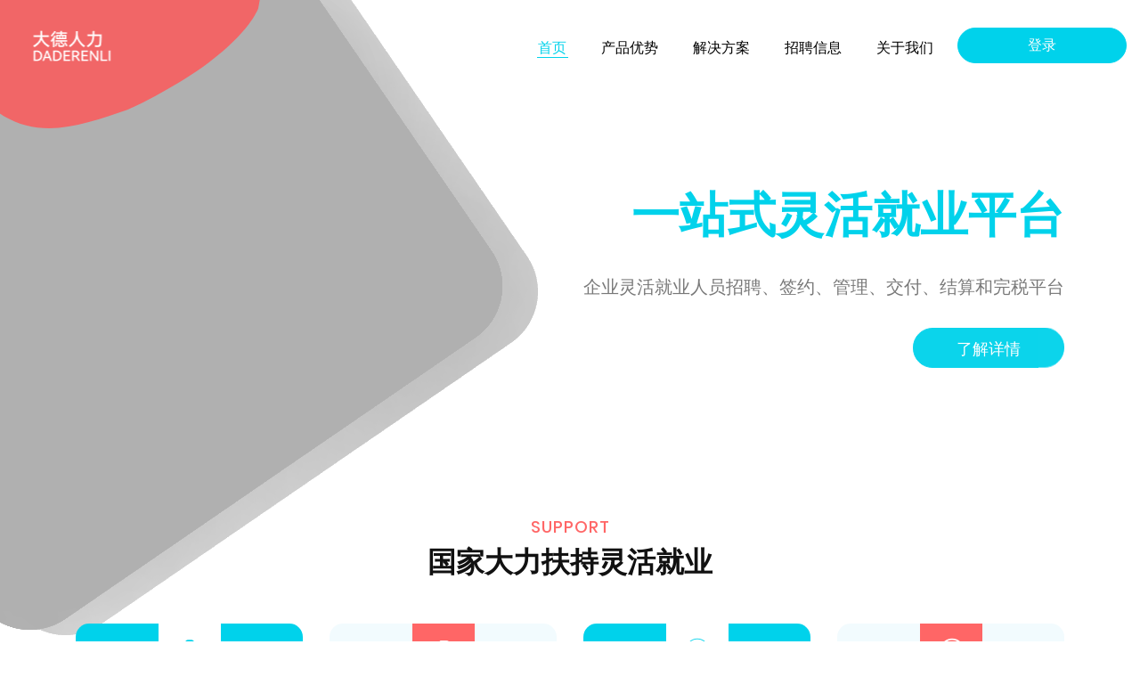

--- FILE ---
content_type: text/html
request_url: http://xinbashi.com/
body_size: 5388
content:
<!DOCTYPE html>
<!-- 
Template Name: i-Fact
Version: 1.0.0
doc_author: Webstrot

-->
<!--[if IE 8]>
<html lang="en" class="ie8 no-js"> <![endif]-->
<!--[if IE 9]>
<html lang="en" class="ie9 no-js"> <![endif]-->
<!--[if !IE]><!-->
<html lang="en">

<head>
    <meta charset="utf-8"/>
    <title>大德人力资源有限公司</title>
    <meta http-equiv="X-UA-Compatible" content="IE=edge">
    <meta name="viewport" content="width=device-width, initial-scale=1">
    <!-- Place favicon.ico in the root directory -->
    <link rel="icon" type="image/png" sizes="16x16" href="images/logo.png">
    <meta name="description" content="i-Fact, Start Up"/>
    <meta name="keywords" content="i-Fact, Start Up"/>
    <meta name="doc_author" content=""/>
    <meta name="MobileOptimized" content="320"/>
    <!-- Bootstrap core CSS -->
    <link href="css/bootstrap.min.css" rel="stylesheet">
    <!-- font-awesome -->
    <link href="css/font-awesome.css" rel="stylesheet">
    <!-- Web Fonts -->
    <link href="css/fonts.css" rel="stylesheet">
    <!-- Animation Css -->
    <link href="css/animate.css" rel="stylesheet">
    <!-- Flaticon Css -->
    <link href="flaticon/doctor_01/flaticon.css" rel="stylesheet">
    <!-- Owl Carousel -->
    <link href="css/owl.theme.default.css" rel="stylesheet">
    <link href="css/owl.carousel.css" rel="stylesheet">
    <!-- Style CSS -->
    <link href="css/style.css" rel="stylesheet">
    <!-- Responsive CSS -->
    <link href="css/responsive.css" rel="stylesheet">
</head>

<body>

<a href="javascript:" id="return-to-top"><i class="fas fa-arrow-up"></i> <br>top</a>

<!-- Preloader start -->
<div id="preloader">
    <div id="status">
        <div class="status-mes"></div>
    </div>
</div>
<!-- Preloader end -->

<div data-scroll='0' class="full_width">
    <!-- doc_serach_header start -->
    <div class="doc_serach_header">
        <div class="doc_searchbox">
            <button class="close">×</button>
            <form>
                <input type="search" placeholder="Search …">
                <button type="submit"><i class="fa fa-search"></i></button>
            </form>
        </div>
    </div>
    <!-- doc_serach_header end -->

    <!--doc_header wrapper Start-->

    <div class="doc_header">
        <div class="container-fluid">
            <div class="doc_header_shape">
                <svg version="1.1" id="Layer_1" xmlns="http://www.w3.org/2000/svg"
                     xmlns:xlink="http://www.w3.org/1999/xlink" x="0px" y="0px" width="374.082px" height="225.598px"
                     viewBox="0 0 374.082 225.598" enable-background="new 0 0 374.082 225.598" xml:space="preserve">
                        <path fill-rule="evenodd" clip-rule="evenodd" fill="#F16667" d="M370.028,91.414c0,0-18.486,54.319-147,113.585
	c-65.21,22.047-129.206,46.766-188.241-44.27c-26.62-47.241-57.69-22.763-9.887-90.016C45.018,41.633,151.228-20.013,274.54,6.45
	C365.704,27.995,383.633,24.256,370.028,91.414z"/>
                    </svg>
            </div>
            <div class="row">
                <div class="col-md-3 col-sm-6 col-6">
                    <div class="doc_logo_shape_wrapper">
                        <div class="doc_logo_wrapper">
                            <a href="index.html">
                                <img src="images/logo.png" alt="logo"/>
                            </a>
                        </div>
                    </div>
                </div>
                <div class="col-md-9 col-sm-6 col-6">
                    <div class="doc_menu_right_wrapper">
                        <!-- <div class="doc_search_wrap">
                            <button class="doc_searchd"><i class="fa fa-search"></i></button>
                        </div> -->
                        <!-- <div id="doc_toggle" class="d-block d-sm-block d-md-block d-lg-none d-xl-none">
                             <button class="doc_searchd_bar"><i class="fas fa-bars"></i></button>
                         </div> -->
                        <a href="http://pay.xinbashi.com"
                           class="doc_btn_style d-none d-sm-block d-md-block d-lg-block d-xl-block">登录</a>
                    </div>
                    <div class="doc_main_menu_wrapper d-none d-sm-none d-md-none d-lg-block d-xl-block">
                        <nav class="menu_scroll">
                            <ul>
                                <li class="active"><a href="0">首页</a></li>
                                <li><a href="1">产品优势</a></li>
                                <li><a href="2">解决方案</a></li>
                                <li><a href="list.html">招聘信息</a></li>
                                <li><a href="5">关于我们</a></li>
                            </ul>
                        </nav>
                    </div>
                </div>
            </div>
        </div>
    </div>
    <!-- banner wrapper end -->
    <!-- slider wrapper start -->
    <div class="doc_banner_wrapper">
        <div class="doc_banner_img_wrapper">
            <img src="images/doctor_01/banner.png" alt="img">
        </div>
        <div class="container">
            <div class="row">
                <div class="col-lg-6 col-md-12 col-sm-12">

                </div>
                <div class="col-lg-6 col-md-12 col-sm-12">
                    <div class="doc_banner_cntnt">
                        <h1 class="wow fadeInUp animated"><span>一站式灵活就业平台</span><br></h1>
                        <p class="wow fadeInUp animated">企业灵活就业人员招聘、签约、管理、交付、结算和完税平台</p>
                        <div class="doc_banner_btn wow fadeInUp animated">
                            <ul>
                                <!-- <li><a href="#" class="doc_btn_style">checkout </a></li> -->
                                <li><a href="#">
                                    了解详情
                                </a>
                                </li>
                            </ul>
                        </div>

                    </div>
                </div>

            </div>
        </div>
    </div>
    <!-- doc_banner_wrapper end -->
    <!--slider_area end-->

    <!--doc_header wrapper end-->
    <!-- <div id="doc_sidebar" class="d-block d-sm-block d-md-block d-lg-none d-xl-none">
        <a class="doc_sidebar_logo" href="#">
            <img src="images/doctor_01/logo2.png" alt="logo">
        </a>
        <div id="doc_toggle_close">&times;</div>
        <div id='doc_cssmenu' class="menu_scroll">
            <ul class="sidebb">
                <li><a href="0">Home</a></li>
                <li><a href="1">Services</a></li>
                <li><a href="2">About Us</a></li>
                <li><a href="3">client </a></li>
                <li><a href="4">pricing</a></li>
                <li><a href="5">contact</a></li>
            </ul>
        </div>
    </div> -->
</div>
<!-- responsive doc_header end -->
<div data-scroll='1' class="full_width">
    <!--doc_services_wrapper start-->
    <div class="doc_services_wrapper">

        <div class="container">
            <div class="row">
                <div class="col-lg-8 col-md-12 col-12 col-sm-12 offset-lg-2">
                    <div class="doc_section_heading">
                        <h3> SUPPORT </h3>
                        <h2> 国家大力扶持灵活就业 </h2>
                    </div>
                </div>

                <div class="col-lg-3 col-md-6 col-sm-12">

                    <div class="doc_service_box">
                        <div class="doc_icon_shape_wrapper">

                            <i class="flaticon-doctor"></i>
                        </div>
                        <h4><a href="#">消不规 </a></h4>
                        <p>清理取消不合理限制灵活就业的规定 </p>
                    </div>
                </div>
                <div class="col-lg-3 col-md-6 col-sm-12">
                    <div class="doc_service_box doc_service_box2">
                        <div class="doc_icon_shape_wrapper">

                            <i class="flaticon-care"></i>
                        </div>
                        <h4><a href="#">除障碍</a></h4>
                        <p>清除障碍，为多种形式创业和灵活就业松绑 </p>
                    </div>
                </div>
                <div class="col-lg-3 col-md-6 col-sm-12">
                    <div class="doc_service_box">
                        <div class="doc_icon_shape_wrapper">

                            <i class="flaticon-support"></i>
                        </div>
                        <h4><a href="#">稳就业e</a></h4>
                        <p>稳就业，大力支持灵活就业 </p>
                    </div>
                </div>
                <div class="col-lg-3 col-md-6 col-sm-12">
                    <div class="doc_service_box doc_service_box2">
                        <div class="doc_icon_shape_wrapper">

                            <i class="flaticon-call"></i>
                        </div>
                        <h4><a href="#">挺发展</a></h4>
                        <p>协助灵活就业者提供新就业和保险线上服务 </p>
                    </div>

                </div>
            </div>
        </div>
    </div>
</div>

<!--doc_services_wrapper end-->

<div data-scroll='2' class="full_width">
    <!-- doc_about_section start -->
    <div class="doc_about_section full_width">

        <div class="container">
            <div class="row">
                <div class="col-md-12 col-lg-6">
                    <div class="doc_about_content_wrapper">
                        <h2>灵活就业让企业与灵活用工人员</h2>
                        <p>结算困难重重</p>
                        <ul>
                            <li>
                                <a href="#">
                                    <i class="fas fa-check"></i> 劳务关系风险

                                </a>
                            </li>
                            <li>
                                <a href="#">
                                    <i class="fas fa-check"></i> 报税风险

                                </a>
                            </li>
                            <li>
                                <a href="#">
                                    <i class="fas fa-check"></i>找发票公对公方式

                                </a>
                            </li>
                            <li>
                                <a href="#">
                                    <i class="fas fa-check"></i>支出不入账

                                </a>
                            </li>
                            <li>
                                <a href="#">
                                    <i class="fas fa-check"></i>入账不报税

                                </a>
                            </li>
                            <li>
                                <a href="#">
                                    <i class="fas fa-check"></i>入账传统方式报税

                                </a>
                            </li>

                        </ul>
                        <!-- <a href="#" class="doc_btn_style">View Dtails</a> -->
                    </div>
                </div>
                <div class="col-md-12 col-lg-6">
                    <div class="doc_about_image_wrapper">
                        <img src="images/home3.png" alt="img">
                        <svg version="1.1" id="Layer_2" xmlns="http://www.w3.org/2000/svg"
                             xmlns:xlink="http://www.w3.org/1999/xlink" x="0px" y="0px" width="631.99px"
                             height="568.006px" viewBox="0 0 631.99 568.006" enable-background="new 0 0 631.99 568.006"
                             xml:space="preserve">
                                <path fill-rule="evenodd" clip-rule="evenodd" fill="#F1F5FB" d="M631.99,192.361c0,0-48.391,264.152-352.668,357.657
	c-68.878,18.22-132.212,57.317-224.777-99.859c-41.739-81.563-90.456-211.953-15.502-328.068
	C70.585,71.882,237.118-34.553,430.466,11.136C573.406,48.336,630.631,80.821,631.99,192.361z"/>
                            </svg>
                    </div>
                </div>

            </div>

        </div>
    </div>
</div>
<!-- doc_about_section end -->
<!-- doc_testimonial_section start-->
<div data-scroll='3' class="full_width">
    <div class="doc_testimonial_section">

        <div class="container doc_testi_container">
            <div class="row">
                <div class="col-lg-10 offset-lg-1 col-md-12 col-sm-12">
                    <div class="doc_section_heading">
                        <h3>合同流、资金流、票证流、信息成果流四流合一</h3>
                        <h2> 搭建企业与自由职业者的用工桥梁 </h2>
                    </div>
                </div>
                <div class="col-md-12">
                    <p><a href="list.html" style="color: #00bcd4" class="float-right">更多>></a></p>
                    <div class="doc_testimonial_slider_wrapper">
                        <div class="owl-carousel owl-theme">
                            <div class="item">
                                <div class="doc_testimonial_wrapper">
                                    <div class="doc_quote_icon_wrapper">
                                        <svg width="87px" height="60px">
                                            <g>
                                                <path class="doc_icon_svg"
                                                      d="M39.876,2.886 C39.876,2.886 66.886,11.131 84.508,34.153 C91.420,44.133 78.000,60.000 78.000,60.000 L7.000,60.000 C7.000,60.000 -0.098,33.661 0.391,29.803 C0.881,25.945 0.224,-7.265 39.876,2.886 Z"/>
                                            </g>
                                        </svg>
                                        <i class="flaticon-quote-left"></i>
                                    </div>
                                    <div class="doc_testimonial_img_wrapper">

                                    </div>
                                    <div class="doc_testimonial_text_wrapper">
                                        <p>1、按照规范装载货物至运输车辆<br>2、检查货物的稳固性和安全性<br>3、协助司机完成运输任务<br>4、保持装载区域的整洁
                                        </p>
                                        <div class="doc_author">
                                            <h2><a href="#">装载工</a></h2>
                                            <h3>郑先生</h3>
                                        </div>
                                    </div>
                                </div>
                            </div>
                            <div class="item">
                                <div class="doc_testimonial_wrapper">
                                    <div class="doc_quote_icon_wrapper">
                                        <svg width="87px" height="60px">
                                            <g>
                                                <path class="doc_icon_svg"
                                                      d="M39.876,2.886 C39.876,2.886 66.886,11.131 84.508,34.153 C91.420,44.133 78.000,60.000 78.000,60.000 L7.000,60.000 C7.000,60.000 -0.098,33.661 0.391,29.803 C0.881,25.945 0.224,-7.265 39.876,2.886 Z"/>
                                            </g>
                                        </svg>
                                        <i class="flaticon-quote-left"></i>
                                    </div>
                                    <div class="doc_testimonial_img_wrapper">

                                    </div>
                                    <div class="doc_testimonial_text_wrapper">
                                        <p>1、协助车间完成生产辅助工作<br>2、对生产设备进行清洁与整理<br>3、及时补充生产所需的物料<br>4、完成主管安排的其他任务
                                        </p>
                                        <div class="doc_author">
                                            <h2><a href="#">车间辅助工</a></h2>
                                            <h3>孙先生</h3>
                                        </div>
                                    </div>
                                </div>
                            </div>
                            <div class="item">
                                <div class="doc_testimonial_wrapper">
                                    <div class="doc_quote_icon_wrapper">
                                        <svg width="87px" height="60px">
                                            <g>
                                                <path class="doc_icon_svg"
                                                      d="M39.876,2.886 C39.876,2.886 66.886,11.131 84.508,34.153 C91.420,44.133 78.000,60.000 78.000,60.000 L7.000,60.000 C7.000,60.000 -0.098,33.661 0.391,29.803 C0.881,25.945 0.224,-7.265 39.876,2.886 Z"/>
                                            </g>
                                        </svg>
                                        <i class="flaticon-quote-left"></i>
                                    </div>
                                    <div class="doc_testimonial_img_wrapper">

                                    </div>
                                    <div class="doc_testimonial_text_wrapper">
                                        <p>1、参与新工艺的测试与推广<br>2、协助解决生产过程中的技术问题<br>3、定期提交技术改进建议<br>4、协助培训生产团队技术技能
                                        </p>
                                        <div class="doc_author">
                                            <h2><a href="#">生产技术员 </a></h2>
                                            <h3>肖先生</h3>
                                        </div>
                                    </div>
                                </div>
                            </div>
                            <div class="item">
                                <div class="doc_testimonial_wrapper">
                                    <div class="doc_quote_icon_wrapper">
                                        <svg width="87px" height="60px">
                                            <g>
                                                <path class="doc_icon_svg"
                                                      d="M39.876,2.886 C39.876,2.886 66.886,11.131 84.508,34.153 C91.420,44.133 78.000,60.000 78.000,60.000 L7.000,60.000 C7.000,60.000 -0.098,33.661 0.391,29.803 C0.881,25.945 0.224,-7.265 39.876,2.886 Z"/>
                                            </g>
                                        </svg>
                                        <i class="flaticon-quote-left"></i>
                                    </div>
                                    <div class="doc_testimonial_img_wrapper">

                                    </div>
                                    <div class="doc_testimonial_text_wrapper">
                                        <p>1、严格按照标准进行产品检验<br>2、记录并分析产品质量数据<br>3、参与质量问题的原因分析<br>4、协助部门优化质量管理流程
                                        </p>
                                        <div class="doc_author">
                                            <h2><a href="#">质检专员</a></h2>
                                            <h3>吴先生</h3>
                                        </div>
                                    </div>
                                </div>
                            </div>
                            <div class="item">
                                <div class="doc_testimonial_wrapper">
                                    <div class="doc_quote_icon_wrapper">
                                        <svg width="87px" height="60px">
                                            <g>
                                                <path class="doc_icon_svg"
                                                      d="M39.876,2.886 C39.876,2.886 66.886,11.131 84.508,34.153 C91.420,44.133 78.000,60.000 78.000,60.000 L7.000,60.000 C7.000,60.000 -0.098,33.661 0.391,29.803 C0.881,25.945 0.224,-7.265 39.876,2.886 Z"/>
                                            </g>
                                        </svg>
                                        <i class="flaticon-quote-left"></i>
                                    </div>
                                    <div class="doc_testimonial_img_wrapper">

                                    </div>
                                    <div class="doc_testimonial_text_wrapper">
                                        <p>1、根据产品特性设计包装方案<br>2、跟踪包装材料的采购和使用<br>3、优化包装流程，提升效率<br>4、参与包装成本的控制与评估
                                        </p>
                                        <div class="doc_author">
                                            <h2><a href="#">包装设计员</a></h2>
                                            <h3>李先生</h3>
                                        </div>
                                    </div>
                                </div>
                            </div>
                            <div class="item">
                                <div class="doc_testimonial_wrapper">
                                    <div class="doc_quote_icon_wrapper">
                                        <svg width="87px" height="60px">
                                            <g>
                                                <path class="doc_icon_svg"
                                                      d="M39.876,2.886 C39.876,2.886 66.886,11.131 84.508,34.153 C91.420,44.133 78.000,60.000 78.000,60.000 L7.000,60.000 C7.000,60.000 -0.098,33.661 0.391,29.803 C0.881,25.945 0.224,-7.265 39.876,2.886 Z"/>
                                            </g>
                                        </svg>
                                        <i class="flaticon-quote-left"></i>
                                    </div>
                                    <div class="doc_testimonial_img_wrapper">

                                    </div>
                                    <div class="doc_testimonial_text_wrapper">
                                        <p>1、根据技术要求完成生产任务<br>2、参与产品改良和工艺优化<br>3、定期整理技术文档<br>4、负责工作区域的整洁维护</p>
                                        <div class="doc_author">
                                            <h2><a href="#">技术工人</a></h2>
                                            <h3>钱女士</h3>
                                        </div>
                                    </div>
                                </div>
                            </div>
                        </div>
                    </div>
                </div>
            </div>
        </div>
    </div>
    <!-- doc_testimonial_section end -->
</div>

<div data-scroll='5' class="full_width">
    <!--location wrapper start-->
    <!--location wrapper end-->
    <!-- footer wrapper start-->
    <div class="doc_footer_wrapper full_width">
        <div class="container">
            <div class="row">
                <div class="col-lg-12 col-md-12 col-sm-12">
                    <h3>©版权所有 <a href="#" target="_blank"> 大德人力资源有限公司 </a>| <a
                            href="https://beian.miit.gov.cn/" target="_blank">皖ICP备2025080115号</a></h3>
                </div>
            </div>
        </div>
    </div>
</div>

<!-- custom js files -->
<script src="js/jquery-3.3.1.min.js"></script>
<script src="js/bootstrap.min.js"></script>
<!-- owl carousel js -->
<script src="js/owl.carousel.js"></script>
<script src="js/jquery.bxslider.min.js"></script>
<script src="js/jquery.magnific-popup.js"></script>
<!-- Contact Form js -->
<script src="js/contact_form.js"></script>
<!-- Custom js -->
<script src="js/custom.js"></script>
<script>
    // 添加点击事件，跳转到列表页面
    document.querySelectorAll('.owl-carousel .item').forEach((item, index) => {
        item.addEventListener('click', () => {
            // 跳转到列表页面，并传递索引参数
            window.location.href = `list.html?index=${index}`;
        });
    });
</script>

</body>

</html>

--- FILE ---
content_type: text/css
request_url: http://xinbashi.com/flaticon/doctor_01/flaticon.css
body_size: 492
content:
	/*
  	Flaticon icon font: Flaticon
  	Creation date: 03/12/2019 12:53
  	*/

@font-face {
  font-family: "Flaticon";
  src: url("../../flaticon/doctor_01/Flaticon.eot");
  src: url("../../flaticon/doctor_01/Flaticon.eot?#iefix") format("embedded-opentype"),
       url("../../flaticon/doctor_01/Flaticon.woff2") format("woff2"),
       url("../../flaticon/doctor_01/Flaticon.woff") format("woff"),
       url("../../flaticon/doctor_01/Flaticon.ttf") format("truetype"),
       url("../../flaticon/doctor_01/Flaticon.svg#Flaticon") format("svg");
  font-weight: normal;
  font-style: normal;
}

@media screen and (-webkit-min-device-pixel-ratio:0) {
  @font-face {
    font-family: "Flaticon";
    src: url("./Flaticon.svg#Flaticon") format("svg");
  }
}

[class^="flaticon-"]:before, [class*=" flaticon-"]:before,
[class^="flaticon-"]:after, [class*=" flaticon-"]:after {   
  font-family: Flaticon;
        font-size: 16px;
font-style: normal;
}

.flaticon-magnifying-glass:before { content: "\f100"; }
.flaticon-internet:before { content: "\f101"; }
.flaticon-doctor:before { content: "\f102"; }
.flaticon-call:before { content: "\f103"; }
.flaticon-face:before { content: "\f104"; }
.flaticon-chicken-breast:before { content: "\f105"; }
.flaticon-support:before { content: "\f106"; }
.flaticon-care:before { content: "\f107"; }
.flaticon-next:before { content: "\f108"; }
.flaticon-quote-left:before { content: "\f109"; }

--- FILE ---
content_type: text/css
request_url: http://xinbashi.com/css/style.css
body_size: 74287
content:
@charset "UTF-8";

/*-------------------------------------------------
更多下载：HttP://www.bootstrapmb.com
Project:	i-Fact
Version:	1.0.0
Author:     Webstrot
Copyright © 2020-21

----------------------------------------------------
[Table of contents]
 
1. body
2. return-to-top styles
3. Common button styles
4. Common heading styles
5. custom css
6. Agency 01 CSS Start
7. Agency 02 CSS Start
8. Beauty CSS Start
9. Business CSS Start
10. Construction 01 CSS Start
11. Construction 02 CSS Start
12. Doctor 01 CSS Start
13. It Company CSS Start
14. Kidder CSS Start
15. Lawyer CSS Start
16. PC fixer CSS Start
17. Software CSS Start
18. Startup CSS Start
19. Web Hosting CSS Start 
 

*/

html,
body {
	font-family: 'Lato', sans-serif;
	font-size: 16px;
	line-height: 26px;
	color: #797979;
	font-weight: 400;
	overflow-x: hidden;
}
h1,
h2,
h3,
h4,
h5,
h6 {
	font-family: 'Poppins', sans-serif;
	font-weight: 400;
	color: #000;
	margin: 0;
	padding: 0;
}
p {
	font-family: 'Lato', sans-serif;
	margin: 0;
}
a {
	color: #000;
	-webkit-transition: all 0.5s;
	-o-transition: all 0.5s;
	-ms-transition: all 0.5s;
	-moz-transition: all 0.5s;
	transition: all 0.5s;
}
a:focus {
	color: #3bb6d5;
	outline: 0px auto -webkit-focus-ring-color;
	outline-offset: unset;
	text-decoration: none;
}
a:hover {
	color: #3bb6d5;
	text-decoration: none;
	-webkit-transition: all 0.5s;
	-o-transition: all 0.5s;
	-ms-transition: all 0.5s;
	-moz-transition: all 0.5s;
	transition: all 0.5s;
}
/* return-to-top styles */

#return-to-top {
	position: fixed;
	bottom: 30px;
	right: 70px;
	background: #fff;
	width: 45px;
	height: 100px;
	display: block;
	text-decoration: none;
	-webkit-border-radius: 50px;
	-moz-border-radius: 50px;
	border-radius: 50px;
	display: none;
	color: #000000;
	box-shadow: 0 5px 20px rgba(0, 0, 0, 0.06);
	text-transform: capitalize;
	-webkit-transition: all 0.3s linear;
	-moz-transition: all 0.3s ease;
	-ms-transition: all 0.3s ease;
	-o-transition: all 0.3s ease;
	transition: all 0.3s ease;
	z-index: 1000;
	padding-top: 25px;
	text-align: center;
}
#return-to-top i:before {
	color: #000000;
	font-size: 25px;
}
/* Common button styles */

/* Agecy 01 */

.btn_style {
	display: inline-block;
	text-align: center;
	background: #3bb6d5;
	color: #fff;
	-webkit-border-radius: 50px;
	-moz-border-radius: 50px;
	border-radius: 50px;
	width: 250px;
	height: 54px;
	line-height: 54px;
	font-size: 20px;
	-webkit-transition: all 0.5s;
	-o-transition: all 0.5s;
	-ms-transition: all 0.5s;
	-moz-transition: all 0.5s;
	transition: all 0.5s;
}
.btn_style:hover,
.btn_style:focus {
	background: #f5f7fb;
	color: #3bb6d5;
	-webkit-transition: all 0.5s;
	-o-transition: all 0.5s;
	-ms-transition: all 0.5s;
	-moz-transition: all 0.5s;
	transition: all 0.5s;
}
/* Agecy 02 */

.agency2_btn_style {
	display: inline-block;
	text-align: center;
	background: #3bb6d5;
	color: #fff;
	-webkit-border-radius: 50px;
	-moz-border-radius: 50px;
	border-radius: 50px;
	width: 250px;
	height: 54px;
	line-height: 54px;
	font-size: 20px;
	-webkit-transition: all 0.5s;
	-o-transition: all 0.5s;
	-ms-transition: all 0.5s;
	-moz-transition: all 0.5s;
	transition: all 0.5s;
}
.agency2_btn_style:hover,
.agency2_btn_style:focus {
	background: #f5f7fb;
	color: #3bb6d5;
	-webkit-transition: all 0.5s;
	-o-transition: all 0.5s;
	-ms-transition: all 0.5s;
	-moz-transition: all 0.5s;
	transition: all 0.5s;
}
/* Beauty */

.beauty_btn_style {
	display: inline-block;
	text-align: center;
	background: #00aaef;
	color: #fff;
	-webkit-border-radius: 50px;
	-moz-border-radius: 50px;
	border-radius: 50px;
	width: 250px;
	height: 54px;
	line-height: 54px;
	font-size: 20px;
	-webkit-transition: all 0.5s;
	-o-transition: all 0.5s;
	-ms-transition: all 0.5s;
	-moz-transition: all 0.5s;
	transition: all 0.5s;
}
.beauty_btn_style:hover,
.beauty_btn_style:focus {
	background: #f5f7fb;
	color: #00aaef;
	-webkit-transition: all 0.5s;
	-o-transition: all 0.5s;
	-ms-transition: all 0.5s;
	-moz-transition: all 0.5s;
	transition: all 0.5s;
}
/* Business */

.bussi_btn_style {
	display: inline-block;
	text-align: center;
	background: #ff4a57;
	color: #fff;
	-webkit-border-radius: 50px;
	-moz-border-radius: 50px;
	border-radius: 50px;
	width: 200px;
	height: 45px;
	line-height: 42px;
	border: 1px solid #ff4a57;
	font-size: 16px;
	-webkit-transition: all 0.5s;
	-o-transition: all 0.5s;
	-ms-transition: all 0.5s;
	-moz-transition: all 0.5s;
	transition: all 0.5s;
}
.bussi_btn_style:hover,
.bussi_btn_style:focus {
	background: transparent;
	color: #ff4a57;
	border: 1px solid #ff4a57;
	-webkit-transition: all 0.5s;
	-o-transition: all 0.5s;
	-ms-transition: all 0.5s;
	-moz-transition: all 0.5s;
	transition: all 0.5s;
}
/* Construction 01 */

.const_btn_style {
	display: inline-block;
	text-align: center;
	background: #ff6666;
	color: #fff;
	-webkit-border-radius: 50px;
	-moz-border-radius: 50px;
	border-radius: 50px;
	width: 180px;
	height: 45px;
	line-height: 42px;
	border: 1px solid #ff6666;
	font-size: 16px;
	-webkit-transition: all 0.5s;
	-o-transition: all 0.5s;
	-ms-transition: all 0.5s;
	-moz-transition: all 0.5s;
	transition: all 0.5s;
}
.const_btn_style:hover,
.const_btn_style:focus {
	background: transparent;
	color: #ff6666;
	border: 1px solid #ff6666;
	-webkit-transition: all 0.5s;
	-o-transition: all 0.5s;
	-ms-transition: all 0.5s;
	-moz-transition: all 0.5s;
	transition: all 0.5s;
}
/* Construction 02 */

.const2_btn_style {
	display: inline-block;
	text-align: center;
	background: #ffc13b;
	color: #fff;
	-webkit-border-radius: 50px;
	-moz-border-radius: 50px;
	border-radius: 50px;
	width: 250px;
	height: 54px;
	line-height: 54px;
	font-size: 20px;
	-webkit-transition: all 0.5s;
	-o-transition: all 0.5s;
	-ms-transition: all 0.5s;
	-moz-transition: all 0.5s;
	transition: all 0.5s;
}
.const2_btn_style:hover,
.const2_btn_style:focus {
	background: transparent;
	color: #ffc13b;
	-webkit-transition: all 0.5s;
	-o-transition: all 0.5s;
	-ms-transition: all 0.5s;
	-moz-transition: all 0.5s;
	transition: all 0.5s;
}
/* Doctor 01 */

.doc_btn_style {
	display: inline-block;
	text-align: center;
	background: #ff6666;
	color: #fff;
	-webkit-border-radius: 50px;
	-moz-border-radius: 50px;
	border-radius: 50px;
	width: 180px;
	height: 45px;
	line-height: 42px;
	border: 1px solid #ff6666;
	font-size: 16px;
	-webkit-transition: all 0.5s;
	-o-transition: all 0.5s;
	-ms-transition: all 0.5s;
	-moz-transition: all 0.5s;
	transition: all 0.5s;
}
.doc_btn_style:hover,
.doc_btn_style:focus {
	background: transparent;
	color: #ff6666;
	border: 1px solid #ff6666;
	-webkit-transition: all 0.5s;
	-o-transition: all 0.5s;
	-ms-transition: all 0.5s;
	-moz-transition: all 0.5s;
	transition: all 0.5s;
}
/* Doctor 01 */

.doc2_btn_style {
	display: inline-block;
	text-align: center;
	background: #00aaef;
	color: #fff;
	-webkit-border-radius: 50px;
	-moz-border-radius: 50px;
	border-radius: 50px;
	width: 180px;
	height: 45px;
	line-height: 45px;
	border: 1px solid #00aaef;
	font-size: 16px;
	-webkit-transition: all 0.5s;
	-o-transition: all 0.5s;
	-ms-transition: all 0.5s;
	-moz-transition: all 0.5s;
	transition: all 0.5s;
}
.doc2_btn_style:hover,
.doc2_btn_style:focus {
	background: transparent;
	color: #00aaef;
	border: 1px solid #00aaef;
	-webkit-transition: all 0.5s;
	-o-transition: all 0.5s;
	-ms-transition: all 0.5s;
	-moz-transition: all 0.5s;
	transition: all 0.5s;
}
/* It Company */

.it_comp_btn_style {
	display: inline-block;
	text-align: center;
	background: #00e3c8;
	color: #fff;
	-webkit-border-radius: 50px;
	-moz-border-radius: 50px;
	border-radius: 50px;
	width: 250px;
	height: 54px;
	line-height: 54px;
	font-size: 20px;
	-webkit-transition: all 0.5s;
	-o-transition: all 0.5s;
	-ms-transition: all 0.5s;
	-moz-transition: all 0.5s;
	transition: all 0.5s;
}
.it_comp_btn_style:hover,
.it_comp_btn_style:focus {
	background: #f5f7fb;
	color: #00e3c8;
	-webkit-transition: all 0.5s;
	-o-transition: all 0.5s;
	-ms-transition: all 0.5s;
	-moz-transition: all 0.5s;
	transition: all 0.5s;
}
/* kidder */

.kid_btn_style {
	display: inline-block;
	text-align: center;
	background: #f6469e;
	color: #fff;
	-webkit-border-radius: 50px;
	-moz-border-radius: 50px;
	border-radius: 50px;
	width: 160px;
	text-transform: capitalize;
	height: 45px;
	border: 1px solid #f6469e;
	line-height: 42px;
	font-size: 16px;
	-webkit-transition: all 0.5s;
	-o-transition: all 0.5s;
	-ms-transition: all 0.5s;
	-moz-transition: all 0.5s;
	transition: all 0.5s;
}
.kid_btn_style:hover,
.kid_btn_style:focus {
	background: transparent;
	color: #f6469e;
	-webkit-transition: all 0.5s;
	-o-transition: all 0.5s;
	-ms-transition: all 0.5s;
	-moz-transition: all 0.5s;
	transition: all 0.5s;
}
/* Lawyer */

.lawyer_btn_style {
	display: inline-block;
	text-align: center;
	background: #3bb6d5;
	color: #fff;
	-webkit-border-radius: 50px;
	-moz-border-radius: 50px;
	border-radius: 50px;
	width: 250px;
	height: 54px;
	line-height: 54px;
	font-size: 20px;
	-webkit-transition: all 0.5s;
	-o-transition: all 0.5s;
	-ms-transition: all 0.5s;
	-moz-transition: all 0.5s;
	transition: all 0.5s;
}
.lawyer_btn_style:hover,
.lawyer_btn_style:focus {
	background: #f5f7fb;
	color: #3bb6d5;
	-webkit-transition: all 0.5s;
	-o-transition: all 0.5s;
	-ms-transition: all 0.5s;
	-moz-transition: all 0.5s;
	transition: all 0.5s;
}
/* PC Fixer */

.pcfix_btn_style {
	display: inline-block;
	text-align: center;
	background: #00aaef;
	color: #fff;
	-webkit-border-radius: 50px;
	-moz-border-radius: 50px;
	border-radius: 50px;
	width: 160px;
	text-transform: uppercase;
	height: 45px;
	border: 1px solid #00aaef;
	line-height: 42px;
	font-size: 16px;
	-webkit-transition: all 0.5s;
	-o-transition: all 0.5s;
	-ms-transition: all 0.5s;
	-moz-transition: all 0.5s;
	transition: all 0.5s;
}
.pcfix_btn_style:hover,
.pcfix_btn_style:focus {
	background: transparent;
	color: #00aaef;
	-webkit-transition: all 0.5s;
	-o-transition: all 0.5s;
	-ms-transition: all 0.5s;
	-moz-transition: all 0.5s;
	transition: all 0.5s;
}
/* Software */

.soft_btn_style {
	display: inline-block;
	text-align: center;
	background: #fff;
	color: #4e49de;
	-webkit-border-radius: 10px;
	-moz-border-radius: 10px;
	border-radius: 10px;
	width: 200px;
	height: 54px;
	line-height: 54px;
	font-size: 20px;
	-webkit-transition: all 0.5s;
	-o-transition: all 0.5s;
	-ms-transition: all 0.5s;
	-moz-transition: all 0.5s;
	transition: all 0.5s;
}
.soft_btn_style:hover,
.soft_btn_style:focus {
	background: transparent;
	color: #fff;
	-webkit-transition: all 0.5s;
	-o-transition: all 0.5s;
	-ms-transition: all 0.5s;
	-moz-transition: all 0.5s;
	transition: all 0.5s;
}
/* Startup */

.start_btn_style {
	display: inline-block;
	text-align: center;
	background: #7e50ff;
	color: #fff;
	-webkit-border-radius: 50px;
	-moz-border-radius: 50px;
	border-radius: 50px;
	width: 250px;
	height: 54px;
	line-height: 54px;
	font-size: 20px;
	-webkit-transition: all 0.5s;
	-o-transition: all 0.5s;
	-ms-transition: all 0.5s;
	-moz-transition: all 0.5s;
	transition: all 0.5s;
}
.start_btn_style:hover,
.start_btn_style:focus {
	background: #fff;
	color: #7e50ff;
	-webkit-transition: all 0.5s;
	-o-transition: all 0.5s;
	-ms-transition: all 0.5s;
	-moz-transition: all 0.5s;
	transition: all 0.5s;
}
/* Web Hosting */

.web_btn_style {
	display: inline-block;
	text-align: center;
	background: #63c000;
	color: #fff;
	-webkit-border-radius: 50px;
	-moz-border-radius: 50px;
	border-radius: 50px;
	width: 160px;
	text-transform: capitalize;
	height: 45px;
	border: 1px solid #63c000;
	line-height: 42px;
	font-size: 16px;
	-webkit-transition: all 0.5s;
	-o-transition: all 0.5s;
	-ms-transition: all 0.5s;
	-moz-transition: all 0.5s;
	transition: all 0.5s;
}
.web_btn_style:hover,
.web_btn_style:focus {
	background: transparent;
	color: #63c000;
	-webkit-transition: all 0.5s;
	-o-transition: all 0.5s;
	-ms-transition: all 0.5s;
	-moz-transition: all 0.5s;
	transition: all 0.5s;
}
/* Common heading styles */

/* Agecy 01 */

.section_heading,
.agency2_section_heading {
	float: left;
	width: 100%;
	padding-bottom: 50px;
	text-align: center;
}
.section_heading h3,
.agency2_section_heading h3 {
	font-size: 16px;
	font-weight: 600;
	color: #3bb6d5;
	letter-spacing: 4px;
	margin-bottom: 10px;
	text-transform: uppercase;
}
.section_heading h2,
.agency2_section_heading h2 {
	font-size: 26px;
	font-weight: 600;
	text-transform: capitalize;
}
/* Agecy 02 */

/* Beauty */

.beauty_section_heading {
	float: left;
	width: 100%;
	padding-bottom: 50px;
	text-align: center;
}
.beauty_section_heading h2 {
	font-size: 36px;
	text-transform: capitalize;
	display: inline-block;
	float: left;
}
/* Business */

.bussi_section_heading {
	float: left;
	width: 100%;
	padding-bottom: 50px;
	text-align: center;
}
.bussi_section_heading h3 {
	font-size: 16px;
	font-weight: 500;
	color: #626f82;
	letter-spacing: 2px;
	margin-bottom: 10px;
	text-transform: capitalize;
}
.bussi_section_heading h2 {
	font-size: 26px;
	font-weight: 600;
	text-transform: capitalize;
}
/* Construction 01 */

.const_section_heading {
	float: left;
	width: 100%;
	padding-bottom: 55px;
	text-align: center;
}
.const_section_heading h2 {
	font-size: 40px;
	font-weight: 600;
	position: relative;
	text-transform: capitalize;
	padding-bottom: 20px;
}
.const_section_heading h2:after {
	content: '';
	position: absolute;
	bottom: -7px;
	width: 200px;
	height: 8px;
	background: #ffefef;
	left: 0;
	right: 0;
	margin: 0px auto;
}
/* Construction 02 */

.const2_sp_heading_wraper {
	text-align: center;
	padding-bottom: 40px;
}
.const2_sp_heading_wraper h3 {
	font-size: 34px;
	line-height: 42px;
	text-transform: capitalize;
	font-weight: 700;
	text-align: center;
	position: relative;
	margin-bottom: 10px;
}
.const2_sp_heading_wraper h3:after {
	content: '';
	position: absolute;
	right: 0;
	left: 0;
	margin: 0px auto;
	background: #ffc13b;
	bottom: -8px;
	width: 100px;
	height: 4px;
	border-radius: 5px;
}
/* Doctor 01 */

.doc_section_heading {
	float: left;
	width: 100%;
	padding-bottom: 50px;
	text-align: center;
}
.doc_section_heading h3 {
	font-size: 18px;
	font-weight: 500;
	color: #ff6666;
	letter-spacing: 1px;
	margin-bottom: 10px;
	text-transform: capitalize;
}
.doc_section_heading h2 {
	font-size: 32px;
	font-weight: 600;
	color: #111;
	text-transform: capitalize;
}
/* It Company */

.it_comp_heading_wrapper {
	padding-bottom: 40px;
	animation-delay: 0.2s;
}
.it_comp_heading_wrapper h2 {
	font-size: 26px;
	line-height: 40px;
	text-transform: capitalize;
	margin-bottom: 10px;
	color: #00e3c8;
}
.it_comp_heading_wrapper h1 {
	font-size: 34px;
	line-height: 42px;
	text-transform: capitalize;
	margin-bottom: 10px;
}
/* kidder */

.kid_heading_wraper {
	text-align: center;
	padding-bottom: 40px;
}
.kid_heading_wraper h3 {
	font-size: 34px;
	line-height: 42px;
	text-transform: capitalize;
	font-weight: 500;
	margin-bottom: 10px;
}
/* Lawyer */

.lw_heading_wraper {
	text-align: center;
	margin-bottom: 40px;
}
.lw_heading_wraper h3 {
	text-transform: capitalize;
	color: #7b4dbb;
	margin-bottom: 10px;
	font-size: 22px;
}
.lw_heading_wraper h1 {
	font-size: 36px;
	text-transform: capitalize;
}
/* PC Fixer */

.pcfix_center_heading h1 {
	font-size: 36px;
	text-transform: capitalize;
	margin-bottom: 35px;
}
/* Software */

.soft_heading_wrapper {
	margin-bottom: 40px;
}
.soft_heading_wrapper h2 {
	font-size: 20px;
	text-transform: capitalize;
}
.soft_heading_wrapper h1 {
	font-size: 36px;
	text-transform: capitalize;
	margin-bottom: 20px;
	font-weight: 500;
}
/* Startup */

.start_heading_wraper {
	text-align: center;
	padding-bottom: 40px;
}
.start_heading_wraper h3 {
	font-size: 34px;
	line-height: 42px;
	text-transform: capitalize;
	font-weight: 500;
	display: inline-block;
	position: relative;
	margin-bottom: 10px;
}
.start_heading_wraper h3:after {
	content: '';
	position: absolute;
	left: -20px;
	height: 40px;
	top: 0;
	width: 1px;
	background: #7e50ff;
}
.start_heading_wraper h3:before {
	content: '';
	position: absolute;
	right: -20px;
	height: 40px;
	top: 0;
	width: 1px;
	background: #7e50ff;
}
/* Web Hosting */

.web_heading_wraper {
	text-align: center;
	padding-bottom: 40px;
}
.web_heading_wraper h3 {
	font-size: 34px;
	line-height: 42px;
	text-transform: capitalize;
	font-weight: 500;
	margin-bottom: 10px;
}
/* custom css start */

.full_width {
	float: left;
	width: 100%;
}
/* ---------------------------------------------- /*
 * Preloader
/* ---------------------------------------------- */

#preloader {
	background: #FFF;
	bottom: 0;
	left: 0;
	position: fixed;
	right: 0;
	top: 0;
	z-index: 9999;
}
#status {
	background-image: url(../images/agency_01/preloader.gif);
	background-position: center;
	background-repeat: no-repeat;
	height: 200px;
	left: 50%;
	margin: -100px 0 0 -100px;
	position: absolute;
	top: 50%;
	width: 200px;
}
.status-mes {
	background-image: url(../images/agency_01/preloader.gif);
	background-position: center;
	background-repeat: no-repeat;
	height: 200px;
	left: 50%;
	margin: -100px 0 0 -100px;
	position: absolute;
	top: 50%;
	width: 200px;
	background: none;
	left: 0;
	margin: 0;
	text-align: center;
	top: 65%;
}
/* --------------------------------------
LIST STYLE
------------------------------------------*/

ul {
	margin: 0;
	padding: 0;
	list-style: none;
}
.form-control {
	box-shadow: none;
}
.form-control:focus {
	box-shadow: none;
}
textarea.form-control {
	height: auto;
	resize: none;
}
button:focus,
input:focus,
textarea:focus {
	outline: 0;
}
.icon_svg {
	fill: #3bb6d5;
}
.doc_icon_svg {
	fill: #ff4a57;
	-webkit-transition: all 0.5s;
	-o-transition: all 0.5s;
	-ms-transition: all 0.5s;
	-moz-transition: all 0.5s;
	transition: all 0.5s;
}
.doc2_icon_svg {
	fill: #00aaef;
	-webkit-transition: all 0.5s;
	-o-transition: all 0.5s;
	-ms-transition: all 0.5s;
	-moz-transition: all 0.5s;
	transition: all 0.5s;
}
/* custom css end */

/*********************** Agency 01 CSS Start ****************************/

/* header start */

.header {
	float: left;
	width: 100%;
	position: relative;
}
.logo_wrapper {
	float: left;
	position: relative;
	padding-left: 25px;
	padding-top: 26px;
}
.shape_top_header {
	position: absolute;
	left: 0;
	top: -75px;
	z-index: -1;
}
/* main_menu_wrapper start */

.main_menu_wrapper {
	float: left;
	padding-top: 40px;
}
.main_menu_wrapper ul > li {
	float: left;
	margin-right: 19px;
}
.main_menu_wrapper ul > li > a {
	color: #111;
	font-size: 16px;
	font-weight: 500;
	text-transform: capitalize;
	padding: 15px 10px;
	position: relative;
}
.main_menu_wrapper ul > li > a:hover {
	color: #3bb6d5;
}
.main_menu_wrapper ul > .active > a {
	background-color: transparent;
	color: #3bb6d5;
}
.main_menu_wrapper ul > .active > a:focus,
.main_menu_wrapper ul > .active > a:hover {
	background-color: transparent;
	color: #3bb6d5;
}
/*menu_right_wrapper start*/

.menu_right_wrapper {
	float: right;
	padding-top: 31px;
}
.close:not(:disabled):not(.disabled):focus,
.close:not(:disabled):not(.disabled):hover {
	color: #fff;
}
.menu_right_wrapper .btn_style {
	line-height: 40px;
	width: 145px;
	height: 40px;
	float: left;
	font-size: 16px;
	border: 1px solid #3bb6d5;
	font-weight: 400;
	-webkit-transition: all 0.5s;
	-o-transition: all 0.5s;
	-ms-transition: all 0.5s;
	-moz-transition: all 0.5s;
	transition: all 0.5s;
}
.menu_right_wrapper .btn_style:hover,
.menu_right_wrapper .btn_style:focus {
	color: #3bb6d5;
	-webkit-transition: all 0.5s;
	-o-transition: all 0.5s;
	-ms-transition: all 0.5s;
	-moz-transition: all 0.5s;
	transition: all 0.5s;
}
/*-- search Start --*/

.serach-header {
	float: right;
	z-index: 1;
}
.serach-header .searchd {
	background: transparent;
	line-height: 50px;
	height: 50px;
	border: 0;
}
.serach-header .searchd i {
	color: #29abff;
	font-size: 16px;
	border: 0 !important;
}
.searchd {
	background: transparent;
	padding-top: 7px;
	padding-right: 30px;
	border: 0;
	color: #111;
	cursor: pointer;
}
.toggle_bar {
	background: transparent;
	padding-right: 30px;
	border: 0;
	color: #111;
	cursor: pointer;
}
.serach-header .searchbox {
	position: fixed;
	top: 0px;
	left: 0px;
	width: 100%;
	height: 100%;
	background-color: rgba(0, 0, 0, 0.86);
	-webkit-transition: all 0.5s ease-in-out;
	-moz-transition: all 0.5s ease-in-out;
	-o-transition: all 0.5s ease-in-out;
	transition: all 0.5s ease-in-out;
	-webkit-transform: translate(0px, -100%) scale(0, 0);
	-moz-transform: translate(0px, -100%) scale(0, 0);
	-o-transform: translate(0px, -100%) scale(0, 0);
	-ms-transform: translate(0px, -100%) scale(0, 0);
	transform: translate(0px, -100%) scale(0, 0);
	opacity: 0;
	filter: alpha(opacity=0);
	z-index: 11000;
}
.serach-header .searchbox .close {
	background-color: transparent;
	box-shadow: none;
	color: #3bb6d5;
	font-size: 40px;
	font-weight: bold;
	opacity: 1;
	padding: 10px 17px;
	position: fixed;
	right: 20px;
	top: 15px;
	text-shadow: none;
}
.serach-header .searchbox form input {
	-moz-border-bottom-colors: none;
	-moz-border-left-colors: none;
	-moz-border-right-colors: none;
	-moz-border-top-colors: none;
	background: transparent;
	border-color: -moz-use-text-color -moz-use-text-color #fff;
	border-image: none;
	border-style: none none solid;
	border-width: medium medium 1px;
	color: #fff;
	font-size: 28px;
	font-weight: lighter;
	left: 0;
	right: 0;
	margin: 0px auto;
	outline: medium none;
	padding-bottom: 7px;
	padding-left: 0;
	padding-right: 30px;
	position: absolute;
	top: 45%;
	width: 36%;
	line-height: 60px;
}
.serach-header .searchbox form button {
	display: inline-block;
	line-height: 60px;
	height: 60px;
	left: 64%;
	position: absolute;
	top: 49%;
	transform: translate(0%, -55%);
	background: transparent;
	color: #3bb6d5;
	border: 0;
	font-size: 20px;
}
.serach-header .searchbox.open {
	-webkit-transform: translate(0px, 0px) scale(1, 1);
	-moz-transform: translate(0px, 0px) scale(1, 1);
	-o-transform: translate(0px, 0px) scale(1, 1);
	-ms-transform: translate(0px, 0px) scale(1, 1);
	transform: translate(0px, 0px) scale(1, 1);
	opacity: 1;
	filter: alpha(opacity=100);
}
.serach-header .searchbox form::-webkit-input-placeholder {
	color: rgba(219, 187, 10, 0.6);
}
.serach-header .searchbox form:-moz-placeholder {
	/* Firefox 18- */
	color: rgba(219, 187, 10, 0.6);
}
.serach-header .searchbox form::-moz-placeholder {
	/* Firefox 19+ */
	color: rgba(219, 187, 10, 0.6);
}
.serach-header .searchbox form:-ms-input-placeholder {
	color: rgba(219, 187, 10, 0.6);
}
.search_wrap {
	float: left;
}
/* main_menu_wrapper end */

/* menu_fixed start */

.menu_fixed {
	position: fixed;
	background: #3bb6d5;
	top: -5px;
	left: 0;
	right: 0;
	z-index: 100;
	padding-bottom: 25px;
}
.menu_fixed .beauty_logo_shape_wrapper {
	display: none;
}
.header .menu_fixed_logo {
	display: none;
}
.menu_fixed .menu_fixed_logo {
	display: block;
	padding-top: 30px;
	padding-bottom: 40px;
}
.menu_fixed ul > li > a {
	color: #fff;
}
.menu_fixed ul > li > a:hover {
	color: #fff;
}
.menu_fixed ul > .active > a {
	color: #fff;
}
.menu_fixed ul > .active > a:focus,
.menu_fixed ul > .active > a:hover {
	color: #fff;
}
.menu_fixed .btn_style {
	background: #fff;
	color: #3bb6d5;
}
.menu_fixed .btn_style:hover {
	background: transparent;
	color: #fff;
	border: 1px solid #fff;
}
.menu_fixed .searchd {
	color: #fff;
}
.menu_fixed .toggle_bar {
	color: #fff;
}
/* sidebar */

#sidebar {
	position: fixed;
	display: block;
	height: 100%;
	top: 0px;
	left: -473px;
	width: 260px;
	background-color: #ffffff;
	z-index: 1000;
	box-shadow: 0 4px 15px 0 rgba(0, 0, 0, 0.06);
	overflow-x: hidden;
	box-shadow: 0 2px 15px 0px rgba(248, 71, 62, 0.05);
}
#toggle {
	float: right;
	width: auto;
	padding-top: 5px;
	cursor: pointer;
}
#toggle a i:before {
	font-weight: 600;
	font-size: 22px;
}
#cssmenu {
	margin: 0;
	padding: 0;
	border: 0;
	list-style: none;
	line-height: 1;
	display: block;
	position: relative;
	-webkit-box-sizing: border-box;
	-moz-box-sizing: border-box;
	box-sizing: border-box;
	width: 260px;
	color: #ffffff;
}
#cssmenu ul li a {
	margin: 0;
	padding: 0;
	border: 0;
	list-style: none;
	line-height: 1;
	display: block;
	position: relative;
	-webkit-box-sizing: border-box;
	-moz-box-sizing: border-box;
	box-sizing: border-box;
}
#cssmenu .sidebb {
	width: 100%;
	padding-top: 10%;
	float: left;
}
#cssmenu img {
	padding-top: 25px;
	padding-left: 30px;
}
#cssmenu ul ul {
	display: none;
	padding-left: 20px;
}
#cssmenu > ul > li.active > ul {
	display: block;
}
#cssmenu > ul > li > a {
	padding: 17px 25px;
	cursor: pointer;
	z-index: 2;
	font-size: 16px;
	text-decoration: none;
	color: #191919;
	text-transform: uppercase;
	background: #ffffff;
	border-bottom: 1px solid #eee;
	-webkit-transition: all 0.5s;
	-o-transition: all 0.5s;
	-ms-transition: all 0.5s;
	-moz-transition: all 0.5s;
	transition: all 0.5s;
}
#cssmenu > ul > li > a:hover {
	color: #3bb6d5;
	-webkit-transition: all 0.5s;
	-o-transition: all 0.5s;
	-ms-transition: all 0.5s;
	-moz-transition: all 0.5s;
	transition: all 0.5s;
}
#cssmenu .sidebb li:first-child {
	border-top: 1px solid #e6e6e6;
}
#cssmenu ul > li.has-sub > a:after {
	position: absolute;
	right: 34px;
	top: 16px;
	z-index: 5;
	display: block;
	height: 10px;
	width: 2px;
	background: #191919;
	content: "";
	-webkit-transition: all 0.1s ease-out;
	-moz-transition: all 0.1s ease-out;
	-ms-transition: all 0.1s ease-out;
	-o-transition: all 0.1s ease-out;
	transition: all 0.1s ease-out;
	-webkit-transition: all 0.5s;
	-o-transition: all 0.5s;
	-ms-transition: all 0.5s;
	-moz-transition: all 0.5s;
	transition: all 0.5s;
}
#cssmenu ul > li.has-sub > a:before {
	position: absolute;
	right: 30px;
	top: 20px;
	display: block;
	width: 10px;
	height: 2px;
	background: #191919;
	content: "";
	-webkit-transition: all 0.1s ease-out;
	-moz-transition: all 0.1s ease-out;
	-ms-transition: all 0.1s ease-out;
	-o-transition: all 0.1s ease-out;
	transition: all 0.1s ease-out;
	-webkit-transition: all 0.5s;
	-o-transition: all 0.5s;
	-ms-transition: all 0.5s;
	-moz-transition: all 0.5s;
	transition: all 0.5s;
}
#cssmenu ul > li.has-sub.open > a:after,
#cssmenu ul > li.has-sub.open > a:before {
	-webkit-transform: rotate(45deg);
	-moz-transform: rotate(45deg);
	-ms-transform: rotate(45deg);
	-o-transform: rotate(45deg);
	transform: rotate(45deg);
}
#cssmenu ul ul li a {
	padding: 14px 26px;
	cursor: pointer;
	z-index: 2;
	font-size: 16px;
	text-decoration: none;
	color: #060606;
	text-transform: capitalize;
	background: transparent;
	-webkit-transition: color .2s ease;
	-o-transition: color .2s ease;
	transition: color .2s ease;
}
#cssmenu ul ul ul li a {
	padding-left: 32px;
}
#cssmenu ul ul li a:hover {
	color: #fa5b41;
	-webkit-transition: color .2s ease;
	-o-transition: color .2s ease;
	transition: color .2s ease;
}
#cssmenu ul ul li a i {
	margin-right: 10px;
}
#toggle_close {
	position: absolute;
	z-index: 100;
	right: 9px;
	top: 24px;
	font-size: 32px;
	color: #000;
	width: 40px;
	height: 40px;
	line-height: 40px;
	text-align: center;
	cursor: pointer;
	background: #fff;
}
.sidebar_logo img {
	padding-top: 19px;
	padding-left: 29px;
}
#cssmenu ul ul > li.has-sub > a:after {
	top: 16px;
	right: 26px;
	background: #ffffff;
}
#cssmenu ul ul > li.has-sub > a:before {
	top: 20px;
	background: #ffffff;
}
#cssmenu li a i {
	margin-right: 10px;
	color: #fa5b41;
	font-size: 18px;
}
.main_menu_wrapper ul > li > a:before {
	content: '';
	position: absolute;
	height: 1px;
	margin: -0.5px;
	width: 0;
	top: 50%;
	left: 0;
	z-index: 100;
	background: #3bb6d5;
	visibility: hidden;
	transition: all 0.5s;
}
.main_menu_wrapper ul > li > a:hover:before {
	width: 100%;
	visibility: visible;
}
.main_menu_wrapper ul > .active > a:before {
	width: 100%;
	visibility: visible;
}
/***------ slider wrapper css -------***/

.main_slider_wrapper {
	float: left;
	width: 100%;
	height: 100%;
	position: relative;
}
.slider-area .carousel-inner .carousel-item .caption-1,
.slider-area .carousel-inner .carousel-item .caption-2,
.slider-area .carousel-inner .carousel-item .caption-3 {
	width: 100%;
	height: 100%;
	position: relative;
	min-height: 740px;
}
.slider-area .carousel-inner .carousel-item .carousel-captions .content {
	display: block;
	position: relative;
	z-index: 999;
	overflow: hidden;
	vertical-align: middle;
	padding-top: 190px;
	padding-bottom: 200px;
}
.slider-area .carousel-inner .carousel-item .carousel-captions .content ul {
	display: inline-block;
}
.slider-area .carousel-inner .carousel-item .carousel-captions .content_tabs {
	display: block;
	position: relative;
	z-index: 999;
	vertical-align: middle;
	padding-top: 100px;
}
.slider-area .carousel-inner .carousel-item .carousel-captions .content h2 {
	color: #000;
	font-size: 50px;
	font-weight: 600;
	margin: 0 0 13px;
	animation-delay: 1.2s;
	text-transform: capitalize;
	line-height: 70px;
}
.slider-area .carousel-inner .carousel-item .carousel-captions .content h2 span {
	color: #3bb6d5;
}
.slider-area .carousel-inner .carousel-item .carousel-captions .content p {
	animation-delay: 1.5s;
	line-height: 30px;
	font-size: 18px;
}
.slider-area .carousel-inner .carousel-item .carousel-captions .content li {
	animation-delay: 2.0s;
	float: left;
	margin-right: 30px;
}
.slider-area .carousel-inner .carousel-item .carousel-captions .content ul {
	margin-top: 40px;
}
.slider_btn li a {
	width: 170px;
}
.slider_main_img_wrapper {
	position: absolute;
	top: 100px;
	left: 0;
}
.slider-area .carousel-inner .carousel-indicators {
	right: 0;
	bottom: 35px;
	width: 100%;
}
.slider_btn {
	padding-left: 0;
	float: left;
}
.slider-area .carousel-inner .carousel-item .carousel-captions .content li a {
	line-height: 42px;
	width: 160px;
	height: 45px;
	float: left;
	font-size: 16px;
	font-weight: 400;
	color: #fff;
	text-transform: capitalize;
	text-align: center;
	border: 1px solid #3bb6d5;
	-webkit-border-radius: 50px;
	-moz-border-radius: 50px;
	border-radius: 50px;
	background: #3bb6d5;
	-webkit-transition: all 0.5s;
	-o-transition: all 0.5s;
	-ms-transition: all 0.5s;
	-moz-transition: all 0.5s;
	transition: all 0.5s;
}
.slider-area .carousel-inner .carousel-item .carousel-captions .content li a:hover {
	color: #3bb6d5;
	background: #f0f5ff;
}
.carousel-nevigation {
	position: absolute;
	bottom: 27%;
	float: left;
	z-index: 1;
	left: 396px;
}
.carousel-nevigation > .prev {
	left: 0;
	position: absolute;
	width: 50px;
	height: 50px;
	text-align: center;
	background: #3bb6d5;
	border: 0;
	color: #fff;
	border: 1px solid #3bb6d5;
	-webkit-border-radius: 50px;
	-moz-border-radius: 50px;
	border-radius: 50px;
	line-height: 47px;
	-webkit-transition: all 0.5s;
	-o-transition: all 0.5s;
	-ms-transition: all 0.5s;
	-moz-transition: all 0.5s;
	transition: all 0.5s;
}
.carousel-nevigation > .next {
	left: 65px;
	position: absolute;
	width: 50px;
	height: 50px;
	background: #3bb6d5;
	border: 0;
	color: #fff;
	line-height: 47px;
	text-align: center;
	border: 1px solid #3bb6d5;
	-webkit-border-radius: 50px;
	-moz-border-radius: 50px;
	border-radius: 50px;
	-webkit-transition: all 0.5s;
	-o-transition: all 0.5s;
	-ms-transition: all 0.5s;
	-moz-transition: all 0.5s;
	transition: all 0.5s;
}
.top_righ_shape {
	position: absolute;
	top: -85px;
	z-index: -1;
	right: -30px;
}
.carousel-nevigation > .next:hover,
.carousel-nevigation > .prev:hover {
	color: #3bb6d5;
	background: transparent;
}
.carousel-nevigation > .next i:before,
.carousel-nevigation > .prev i:before {
	font-size: 19px;
}
.slider-area .carousel-inner {
	overflow: visible;
}
/*---- counter wrapper css -----*/

.sp_counter_box_shape {
	padding: 60px 20px;
	background: #f0f5ff;
	margin-top: 20px;
	text-align: center;
	z-index: 1;
	position: relative;
	box-shadow: 0 3px 10px 0 rgba(0, 0, 0, 0.06);
	-webkit-transition: all 0.5s;
	-o-transition: all 0.5s;
	-ms-transition: all 0.5s;
	-moz-transition: all 0.5s;
	transition: all 0.5s;
}
.sp_counter_box_shape h3 {
	font-size: 32px;
	font-weight: 500;
	color: #24a1c1;
	-webkit-transition: all 0.5s;
	-o-transition: all 0.5s;
	-ms-transition: all 0.5s;
	-moz-transition: all 0.5s;
	transition: all 0.5s;
}
.sp_counter_box_shape h4 {
	font-size: 18px;
	text-transform: capitalize;
	color: #797979;
	padding-top: 10px;
	-webkit-transition: all 0.5s;
	-o-transition: all 0.5s;
	-ms-transition: all 0.5s;
	-moz-transition: all 0.5s;
	transition: all 0.5s;
}
.sp_couter_years {
	text-align: center;
}
.sp_couter_years span {
	width: 170px;
	font-family: 'Lato';
	font-size: 64px;
	font-weight: 600;
	color: #fff;
	text-align: center;
	line-height: 134px;
	border: 20px solid #e8f5f8;
	height: 170px;
	display: inline-block;
	-webkit-border-radius: 100px;
	-moz-border-radius: 100px;
	border-radius: 100px;
	background: radial-gradient(#69d7f3 2%, #3bb6d5 70%);
}
.sp_couter_years h2 {
	font-size: 20px;
	text-align: center;
	padding-top: 15px;
}
.sp_counter_box_shape:after {
	content: '';
	position: absolute;
	color: #fff;
	border-bottom: 140px solid #fff;
	left: 0;
	right: 0;
	border-top-left-radius: 60%;
	border-top-right-radius: 60%;
	bottom: 0;
	z-index: -1;
	-webkit-transition: all 0.5s;
	-o-transition: all 0.5s;
	-ms-transition: all 0.5s;
	-moz-transition: all 0.5s;
	transition: all 0.5s;
}
.sp_counter_box_shape:hover {
	box-shadow: 0 5px 25px 0 rgba(0, 0, 0, 0.06);
	-webkit-transition: all 0.5s;
	-o-transition: all 0.5s;
	-ms-transition: all 0.5s;
	-moz-transition: all 0.5s;
	transition: all 0.5s;
	background: #3bb6d5;
	-webkit-transition: all 0.5s;
	-o-transition: all 0.5s;
	-ms-transition: all 0.5s;
	-moz-transition: all 0.5s;
	transition: all 0.5s;
}
/**----- services wrapper css -------**/

.sp_category_wrapper {
	padding: 100px 0;
}
.sp_heading_wraper {
	text-align: center;
	padding-bottom: 40px;
}
.sp_heading_wraper h3 {
	font-size: 34px;
	line-height: 42px;
	text-transform: capitalize;
	font-weight: 500;
	margin-bottom: 10px;
}
.sp_services_box {
	text-align: center;
	position: relative;
}
.sp_services_box h1 {
	font-size: 26px;
	font-weight: 500;
	text-transform: capitalize;
	padding-bottom: 15px;
}
.sp_services_box a {
	text-transform: capitalize;
	font-size: 16px;
	color: #3bb6d5;
	display: block;
	font-weight: 500;
	padding-top: 10px;
}
.service_box_icon {
	width: 100px;
	height: 95px;
	display: inline-block;
	line-height: 95px;
	margin: 20px 0 30px 0;
	border-radius: 62% 31% 48%;
	text-align: center;
	background: #f0f5ff;
	-webkit-transition: all 0.5s;
	-o-transition: all 0.5s;
	-ms-transition: all 0.5s;
	-moz-transition: all 0.5s;
	transition: all 0.5s;
}
.service_box_icon i:before {
	font-size: 40px;
	color: #3bb6d5;
}
.service_box_icon2 {
	border-radius: 76% 56% 63% 24%;
}
.service_box_icon3 {
	border-radius: 23% 45% 42% 43%;
}
.sp_services_box:hover .service_box_icon {
	background: #3bb6d5;
	-webkit-transition: all 0.5s;
	-o-transition: all 0.5s;
	-ms-transition: all 0.5s;
	-moz-transition: all 0.5s;
	transition: all 0.5s;
}
.sp_services_box:hover .service_box_icon i:before {
	color: #fff;
	-webkit-transition: all 0.5s;
	-o-transition: all 0.5s;
	-ms-transition: all 0.5s;
	-moz-transition: all 0.5s;
	transition: all 0.5s;
}
.sp_service_left_shape {
	position: absolute;
	left: 0;
	top: 0;
}
.sp_service_bottm_shape {
	position: absolute;
	right: 0;
	bottom: -40px;
}
/**------- about us wrapper css --------**/

.about_shape_wrapper {
	position: relative;
	left: -75%;
}
.about_us_wrapper {
	position: relative;
	padding: 40px 0;
}
.about_shape_wrapper img {
	position: absolute;
	top: 40px;
	left: 30px;
}
#accordion h1 {
	font-size: 28px;
	padding-bottom: 30px;
	font-weight: 600;
	text-transform: capitalize;
}
#accordion .card {
	background: #fff;
	border: 0;
	-webkit-border-radius: 10px;
	-moz-border-radius: 10px;
	border-radius: 10px;
	margin-bottom: 30px;
}
.card_pagee {
	-webkit-border-radius: 10px;
	-moz-border-radius: 10px;
	border-radius: 10px;
	background: #f0f5ff;
}
#accordion .card_pagee h5 {
	font-weight: 500;
	font-size: 16px;
	text-transform: capitalize;
}
#accordion .card-body {
	float: left;
	width: 100%;
	background: #fff;
	padding: 20px;
	border: 0;
}
#accordion .card-body .card_cntnt {
	float: left;
	width: 100%;
}
#accordion[data-toggle="collapse"].collapsed:after {
	content: "\2212";
}
#accordion[data-toggle="collapse"]:after {
	font-family: "Font Awesome 5 Free";
	font-weight: 900;
	content: "\2212";
	position: absolute;
	font-size: 26px;
	top: 6px;
	right: 15px;
}
.accordian_wraper {
	padding-top: 45px;
}
#accordion .card_pagee a {
	color: #ffffff;
	background-color: #3bb6d5;
	display: block;
	padding: 13px 15px;
	border: 0;
	-webkit-border-radius: 10px;
	-moz-border-radius: 10px;
	border-radius: 10px;
}
#accordion .card_pagee a.collapsed {
	color: #000000;
	background-color: #f0f5ff;
	display: block;
	padding: 13px 18px;
	border: 0;
	-webkit-border-radius: 10px;
	-moz-border-radius: 10px;
	border-radius: 10px;
}
#accordion .card_pagee a:after {
	color: #fff;
}
#accordion .card_pagee a.collapsed:after {
	content: "+";
	color: #000000;
	float: right;
}
/**-------- work progress wrapper ------**/

.work_tabs_wrapper {
	text-align: center;
	margin-bottom: 30px;
}
.work_tabs_wrapper .nav {
	margin-bottom: 25px;
	display: inline-block;
	border-bottom: 0;
}
.work_tabs_wrapper .nav-tabs .nav-link:focus,
.work_tabs_wrapper .nav-tabs .nav-link:hover {
	border-color: transparent;
}
.work_tabs_wrapper .nav li {
	float: left;
	border: 0;
	border-left: 0;
}
.work_tabs_wrapper .nav-tabs .nav-item.show .nav-link {
	color: #3bb6d5;
	-webkit-border-radius: 0;
	-moz-border-radius: 0;
	border-radius: 0;
	border: 0;
	background: transparent;
}
.work_tabs_wrapper .nav-tabs .nav-link {
	font-size: 20px;
	color: #000;
	font-weight: 500;
	text-transform: capitalize;
	text-align: center;
	padding: 10px 50px;
	border: 0;
}
.work_tabs_wrapper .nav-tabs .nav-link.active {
	color: #3bb6d5;
	-webkit-border-radius: 0;
	-moz-border-radius: 0;
	border-radius: 0;
	border: 0;
	background: transparent;
}
.work_tabs_wrapper .nav-tabs .nav-link span {
	width: 80px;
	height: 80px;
	display: inline-block;
	line-height: 80px;
	text-align: center;
	-webkit-border-radius: 50px;
	-moz-border-radius: 50px;
	border-radius: 50px;
	background: #f0f5ff;
	margin-bottom: 10px;
}
.work_tabs_wrapper .nav-tabs .nav-link span i:before {
	font-size: 32px;
	color: #3bb6d5;
	margin-bottom: 10px;
}
.work_tabs_wrapper .nav-tabs .nav-link.active span {
	background: radial-gradient(#6bd5f1 2%, #3bb6d5 70%);
}
.work_tabs_wrapper .nav-tabs .nav-link.active span i:before {
	color: #fff;
}
.work_process_content h1 {
	font-size: 26px;
	font-weight: 500;
	margin-bottom: 20px;
}
.work_btn_style {
	margin-top: 30px;
}
.work_btn_style a {
	width: 150px;
	text-transform: capitalize;
	font-size: 16px;
	height: 45px;
	line-height: 42px;
	border: 1px solid #3bb6d5;
}
/*---- testimonial wrapper css --------**/

.testimonial_wrapper {
	padding: 0;
	position: relative;
}
.testi_shape2 {
	position: absolute;
	top: -140px;
	right: -200px;
}
.testi_shape1 {
	position: absolute;
	top: -140px;
	left: -27%;
}
/**----- pricing wrapper css -------**/

.pricing_box_wrapper {
	background: #f0f5ff;
	text-align: center;
	-webkit-border-radius: 10px;
	-moz-border-radius: 10px;
	border-radius: 10px;
	-webkit-transition: all .5s;
	-moz-transition: all .5s;
	-ms-transition: all .5s;
	-o-transition: all .5s;
	transition: all .5s;
}
.pricing_box_wrapper h2 {
	text-transform: capitalize;
	color: #fff;
	background: #3bb6d5;
	font-size: 30px;
	font-weight: 600;
	padding: 24px 20px 17px 0px;
	line-height: 20px;
	-webkit-transition: all .5s;
	-moz-transition: all .5s;
	-ms-transition: all .5s;
	-o-transition: all .5s;
	transition: all .5s;
}
.pricing_box_wrapper h2 span {
	font-size: 16px;
	font-family: 'Lato', sans-serif;
	color: #fff;
	font-weight: 400;
	padding-top: 30px;
}
.pricing_main_text {
	font-size: 14px !important;
	padding: 30px 0 !important;
}
.pricing_wrapper h5 {
	float: left;
	width: 100%;
	padding-top: 40px;
	font-size: 18px;
	line-height: 30px;
	font-weight: 500;
	text-align: center;
	color: #2d25c8;
	text-transform: capitalize;
}
.pricing_list22 {
	float: left;
	width: 100%;
	text-align: center;
	padding: 30px;
	padding-top: 0;
}
.pricing_list22 li {
	display: block;
	padding: 8px 0;
	color: #797979;
	text-transform: capitalize;
	-webkit-transition: all .5s;
	-moz-transition: all .5s;
	-ms-transition: all .5s;
	-o-transition: all .5s;
	transition: all .5s;
}
.dollarr {
	font-size: 20px !important;
	color: #fff !important;
	float: none !important;
	width: auto !important;
}
.price_btn {
	width: 210px;
	height: 45px;
	background: #3bb6d5;
	display: inline-block;
	text-align: center;
	cursor: pointer;
	position: relative;
	overflow: hidden;
	-webkit-border-radius: 50px;
	-moz-border-radius: 50px;
	border-radius: 50px;
	font-size: 16px;
	color: #fff;
	margin-bottom: 30px;
	line-height: 42px;
	text-transform: capitalize;
}
.pricing_wrapper {
	padding: 100px 0;
}
.price_btn:hover {
	color: #fff;
}
.monthly {
	float: right;
	position: relative;
	color: #fff;
	font-weight: 400;
	text-transform: capitalize;
	top: -38px;
	left: -63px;
	font-size: 14px;
	-webkit-transition: all .5s;
	-moz-transition: all .5s;
	-ms-transition: all .5s;
	-o-transition: all .5s;
	transition: all .5s;
}
.pricing_box_wrapper:hover .price_btn {
	background: #fff;
	color: #3bb6d5;
	-webkit-transition: all .5s;
	-moz-transition: all .5s;
	-ms-transition: all .5s;
	-o-transition: all .5s;
	transition: all .5s;
}
.pricing_box_wrapper img {
	padding: 25px 0;
}
.pricing_box_wrapper:hover {
	background: #3bb6d5;
	-webkit-transition: all .5s;
	-moz-transition: all .5s;
	-ms-transition: all .5s;
	-o-transition: all .5s;
	transition: all .5s;
}
.pricing_box_wrapper:hover h2 {
	background: #fff;
	-webkit-transition: all .5s;
	-moz-transition: all .5s;
	-ms-transition: all .5s;
	-o-transition: all .5s;
	transition: all .5s;
	color: #3bb6d5 !important;
	-webkit-transition: all .5s;
	-moz-transition: all .5s;
	-ms-transition: all .5s;
	-o-transition: all .5s;
	transition: all .5s;
}
.pricing_box_wrapper:hover .dollarr,
.pricing_box_wrapper:hover .monthly {
	color: #3bb6d5 !important;
	-webkit-transition: all .5s;
	-moz-transition: all .5s;
	-ms-transition: all .5s;
	-o-transition: all .5s;
	transition: all .5s;
}
.pricing_box_wrapper:hover .pricing_list22 li {
	color: #fff;
	-webkit-transition: all .5s;
	-moz-transition: all .5s;
	-ms-transition: all .5s;
	-o-transition: all .5s;
	transition: all .5s;
}
.job_newsletter_wrapper {
	padding: 80px 0;
	background: #f0f5ff;
	position: relative;
	z-index: 1;
}
.jb_newslwtteter_left {
	float: left;
	width: 70%;
}
.jb_newslwtteter_left h2 {
	font-size: 36px;
	text-transform: capitalize;
	font-weight: 700;
	padding-bottom: 4px;
}
.jb_newslwtteter_button {
	float: left;
	width: 30%;
	margin-top: 10px;
}
.jb_newslwtteter_button .work_btn_style {
	float: right;
	margin: 0;
}
.jb_newslwtteter_button .work_btn_style a {
	width: 200px;
}
/**--- location_wrapper css ----**/

.location_wrapper {
	float: left;
	padding-top: 100px;
	padding-bottom: 100px;
	width: 100%;
}
.location_wrapper .abt_heading_wrapper h1 {
	font-size: 30px;
	color: #111111;
	font-weight: 600;
	position: relative;
	margin-bottom: 30px;
	text-transform: capitalize;
}
.location_wrapper #map {
	float: left;
	width: 100%;
	height: 450px !important;
	border-radius: 15px;
}
.location_wrapper .response {
	color: #111;
}
.location_wrapper .contect_form1 input {
	width: 100%;
	height: 50px;
	padding-left: 25px;
	margin-bottom: 22px;
	color: #444;
	border: 0;
	-webkit-border-radius: 50px;
	-moz-border-radius: 50px;
	border-radius: 50px;
	background: #f0f5ff;
	-webkit-transition: all 0.5s;
	-o-transition: all 0.5s;
	-ms-transition: all 0.5s;
	-moz-transition: all 0.5s;
	transition: all 0.5s;
}
.location_wrapper .contect_form3 input {
	width: 100%;
	height: 50px;
	padding-left: 30px;
	background: #f0f5ff;
	color: #444;
	border: 0;
	-webkit-border-radius: 50px;
	-moz-border-radius: 50px;
	border-radius: 50px;
	-webkit-transition: all 0.5s;
	-o-transition: all 0.5s;
	-ms-transition: all 0.5s;
	-moz-transition: all 0.5s;
	transition: all 0.5s;
}
.location_wrapper .contect_btn {
	float: left;
	width: 100%;
}
.location_wrapper .contect_form4 textarea {
	width: 100%;
	padding-left: 20px;
	padding-top: 15px;
	color: #444;
	background: #f0f5ff;
	border: 0;
	-webkit-border-radius: 5px;
	-moz-border-radius: 5px;
	border-radius: 5px;
	-webkit-transition: all 0.5s;
	-o-transition: all 0.5s;
	-ms-transition: all 0.5s;
	-moz-transition: all 0.5s;
	transition: all 0.5s;
	resize: none;
	border-radius: 20px;
}
.location_wrapper .contect_btn button {
	padding: 0;
	list-style: none;
	margin-top: 40px;
	float: left;
	width: 160px;
	height: 45px;
	float: none;
	display: inline-block;
	background: #3bb6d5;
	border: 1px solid #3bb6d5;
	color: #fff;
	text-align: center;
	line-height: 42px;
	border-radius: 50px;
	font-size: 16px;
	font-weight: 500;
	cursor: pointer;
	text-transform: capitalize;
	-webkit-transition: all 0.5s;
	-o-transition: all 0.5s;
	-ms-transition: all 0.5s;
	-moz-transition: all 0.5s;
	transition: all 0.5s;
}
.location_wrapper .contect_btn button:hover {
	background: transparent;
	color: #3bb6d5;
	-webkit-transition: all 0.5s;
	-o-transition: all 0.5s;
	-ms-transition: all 0.5s;
	-moz-transition: all 0.5s;
	transition: all 0.5s;
}
/**--- footer wrapper css ----**/

.footer_wrapper {
	padding: 25px 0;
	position: relative;
}
.footer_content_box a img {
	text-align: center;
}
.footer_content_box p {
	margin-top: 60px;
}
.icon_list_news {
	margin-top: 20px;
}
.icon_list_news li {
	list-style: none;
	float: left;
	margin-right: 15px;
	font-size: 16px;
	width: 40px;
	float: left;
	text-align: center;
	height: 40px;
	line-height: 36px;
	-webkit-transition: all 0.3s linear;
	-moz-transition: all 0.3s ease;
	-ms-transition: all 0.3s ease;
	-o-transition: all 0.3s ease;
	transition: all 0.3s ease;
}
.icon_list_news li .twit {
	color: #fff;
	float: left;
	border-radius: 100px;
	width: 100%;
	background: #1da1f2;
	border: 2px solid #1da1f2;
}
.icon_list_news li .twit:hover {
	background: transparent;
	color: #1da1f2;
	border: 2px solid #1da1f2;
	-webkit-transition: all 0.3s linear;
	-moz-transition: all 0.3s ease;
	-ms-transition: all 0.3s ease;
	-o-transition: all 0.3s ease;
	transition: all 0.3s ease;
}
.icon_list_news li .linkd {
	color: #fff;
	float: left;
	width: 100%;
	border-radius: 100px;
	background: #007bb5;
	border: 2px solid #007bb5;
}
.icon_list_news li .linkd:hover {
	background: transparent;
	color: #007bb5;
	border: 2px solid #007bb5;
	-webkit-transition: all 0.3s linear;
	-moz-transition: all 0.3s ease;
	-ms-transition: all 0.3s ease;
	-o-transition: all 0.3s ease;
	transition: all 0.3s ease;
}
.icon_list_news li .google {
	color: #fff;
	float: left;
	width: 100%;
	border-radius: 100px;
	background: #db4437;
	border: 2px solid #db4437;
}
.icon_list_news li .google:hover {
	background: transparent;
	color: #db4437;
	border: 2px solid #db4437;
	-webkit-transition: all 0.3s linear;
	-moz-transition: all 0.3s ease;
	-ms-transition: all 0.3s ease;
	-o-transition: all 0.3s ease;
	transition: all 0.3s ease;
}
.icon_list_news li .fb {
	color: #fff;
	float: left;
	width: 100%;
	border-radius: 100px;
	background: #437ee0;
	border: 2px solid #437ee0;
}
.icon_list_news li .fb:hover {
	background: transparent;
	color: #437ee0;
	border: 2px solid #437ee0;
	-webkit-transition: all 0.3s linear;
	-moz-transition: all 0.3s ease;
	-ms-transition: all 0.3s ease;
	-o-transition: all 0.3s ease;
	transition: all 0.3s ease;
}
.footer_content_box svg {
	position: absolute;
	left: -10px;
	top: -68px;
	z-index: -1;
}
.footer_content_box h3 {
	font-size: 16px;
	margin-top: 60px;
	float: left;
	width: 100%;
	text-transform: capitalize;
}
.footer_shape {
	position: absolute;
	top: -491px;
	left: 0;
	z-index: -1;
}
.footer_shape svg {
	fill: #24a1c1;
}
/*********************** Agency 02 CSS Start ****************************/

/*---------- agency2_header start --------*/

.agency2_header {
	float: left;
	width: 100%;
	position: relative;
}
.agency2_logo_wrapper {
	float: left;
	position: relative;
	padding-top: 30px;
}
.shape_top_agency2_header {
	position: absolute;
	left: 0;
	top: -100px;
	z-index: -1;
}
/* agency2_menu_wrapper start */

.agency2_menu_wrapper {
	float: left;
	padding-top: 40px;
}
.agency2_menu_wrapper ul > li {
	float: left;
	margin-right: 19px;
}
.agency2_menu_wrapper ul > li > a {
	color: #fff;
	font-size: 16px;
	font-weight: 500;
	text-transform: capitalize;
	padding: 15px 10px;
	position: relative;
}
.agency2_menu_wrapper ul > li > a:hover {
	color: #fff;
}
.agency2_menu_wrapper ul > .active > a {
	background-color: transparent;
	color: #fff;
}
.agency2_menu_wrapper ul > .active > a:focus,
.agency2_menu_wrapper ul > .active > a:hover {
	background-color: transparent;
	color: #fff;
}
/*agency2_menu_right_wrapper start*/

.agency2_menu_right_wrapper {
	float: right;
	padding-top: 31px;
}
.close:not(:disabled):not(.disabled):focus,
.close:not(:disabled):not(.disabled):hover {
	color: #fff;
}
.agency2_menu_right_wrapper .agency2_btn_style {
	line-height: 40px;
	width: 145px;
	height: 40px;
	float: left;
	background: #fff;
	font-size: 16px;
	border: 1px solid #fff;
	font-weight: 400;
	color: #3bb6d5;
	-webkit-transition: all 0.5s;
	-o-transition: all 0.5s;
	-ms-transition: all 0.5s;
	-moz-transition: all 0.5s;
	transition: all 0.5s;
}
.agency2_menu_right_wrapper .agency2_btn_style:hover,
.agency2_menu_right_wrapper .agency2_btn_style:focus {
	color: #fff;
	background: transparent;
	-webkit-transition: all 0.5s;
	-o-transition: all 0.5s;
	-ms-transition: all 0.5s;
	-moz-transition: all 0.5s;
	transition: all 0.5s;
}
/*-- search Start --*/

.serach-agency2_header {
	float: right;
	z-index: 1;
}
.serach-agency2_header .agency2_searchd {
	background: transparent;
	line-height: 50px;
	height: 50px;
	border: 0;
}
.serach-agency2_header .agency2_searchd i {
	color: #29abff;
	font-size: 16px;
	border: 0 !important;
}
.agency2_searchd {
	background: transparent;
	padding-top: 10px;
	padding-right: 30px;
	border: 0;
	color: #fff;
	font-size: 14px;
	cursor: pointer;
}
.toggle_bar2 {
	background: transparent;
	padding-right: 15px;
	border: 0;
	color: #ffffff;
	cursor: pointer;
}
.serach-agency2_header .agency2_searchbox {
	position: fixed;
	top: 0px;
	left: 0px;
	width: 100%;
	height: 100%;
	background-color: rgba(0, 0, 0, 0.86);
	-webkit-transition: all 0.5s ease-in-out;
	-moz-transition: all 0.5s ease-in-out;
	-o-transition: all 0.5s ease-in-out;
	transition: all 0.5s ease-in-out;
	-webkit-transform: translate(0px, -100%) scale(0, 0);
	-moz-transform: translate(0px, -100%) scale(0, 0);
	-o-transform: translate(0px, -100%) scale(0, 0);
	-ms-transform: translate(0px, -100%) scale(0, 0);
	transform: translate(0px, -100%) scale(0, 0);
	opacity: 0;
	filter: alpha(opacity=0);
	z-index: 11000;
}
.serach-agency2_header .agency2_searchbox .close {
	background-color: transparent;
	box-shadow: none;
	color: #3bb6d5;
	font-size: 40px;
	font-weight: bold;
	opacity: 1;
	padding: 10px 17px;
	position: fixed;
	right: 20px;
	top: 15px;
	text-shadow: none;
}
.serach-agency2_header .agency2_searchbox form input {
	-moz-border-bottom-colors: none;
	-moz-border-left-colors: none;
	-moz-border-right-colors: none;
	-moz-border-top-colors: none;
	background: transparent;
	border-color: -moz-use-text-color -moz-use-text-color #fff;
	border-image: none;
	border-style: none none solid;
	border-width: medium medium 1px;
	color: #fff;
	font-size: 28px;
	left: 0;
	right: 0;
	margin: 0px auto;
	outline: medium none;
	padding-bottom: 7px;
	padding-left: 0;
	padding-right: 30px;
	position: absolute;
	top: 45%;
	width: 36%;
	line-height: 60px;
}
.serach-agency2_header .agency2_searchbox form button {
	display: inline-block;
	line-height: 60px;
	height: 60px;
	left: 65%;
	position: absolute;
	top: 49%;
	transform: translate(0%, -55%);
	background: transparent;
	color: #fff;
	border: 0;
	font-size: 20px;
}
.serach-agency2_header .agency2_searchbox.open {
	-webkit-transform: translate(0px, 0px) scale(1, 1);
	-moz-transform: translate(0px, 0px) scale(1, 1);
	-o-transform: translate(0px, 0px) scale(1, 1);
	-ms-transform: translate(0px, 0px) scale(1, 1);
	transform: translate(0px, 0px) scale(1, 1);
	opacity: 1;
	filter: alpha(opacity=100);
}
.serach-agency2_header .agency2_searchbox form::-webkit-input-placeholder {
	color: #fff;
}
.serach-agency2_header .agency2_searchbox form:-moz-placeholder {
	/* Firefox 18- */
	color: #fff;
}
.serach-agency2_header .agency2_searchbox form::-moz-placeholder {
	/* Firefox 19+ */
	color: #fff;
}
.serach-agency2_header .agency2_searchbox form:-ms-input-placeholder {
	color: #fff;
}
.agency2_search_wrap {
	float: left;
}
/* agency2_menu_wrapper end */

/* agency2_menu_fixed start */

.agency2_menu_fixed {
	position: fixed;
	background: #3bb6d5;
	top: -5px;
	left: 0;
	right: 0;
	z-index: 100;
	padding-bottom: 25px;
}
.agency2_menu_fixed .toggle_bar2 {
	color: #fff;
}
.agency2_menu_fixed .beauty_logo_shape_wrapper {
	display: none;
}
.agency2_header .agency2_menu_fixed_logo {
	display: none;
}
.agency2_menu_fixed .agency2_menu_fixed_logo {
	display: block;
	padding-top: 30px;
	padding-bottom: 40px;
}
.agency2_menu_fixed ul > li > a {
	color: #fff;
}
.agency2_menu_fixed ul > li > a:hover {
	color: #fff;
}
.agency2_menu_fixed ul > .active > a {
	color: #fff;
}
.agency2_menu_fixed ul > .active > a:focus,
.agency2_menu_fixed ul > .active > a:hover {
	color: #fff;
}
.agency2_menu_fixed .agency2_btn_style {
	background: #fff;
	color: #3bb6d5;
}
.agency2_menu_fixed .agency2_btn_style:hover {
	background: transparent;
	color: #fff;
	border: 1px solid #fff;
}
.agency2_menu_fixed .agency2_searchd {
	color: #fff;
}
/* agency2_sidebar */

#agency2_sidebar {
	position: fixed;
	display: block;
	height: 100%;
	top: 0px;
	left: -473px;
	width: 260px;
	background-color: #ffffff;
	z-index: 1000;
	box-shadow: 0 4px 15px 0 rgba(0, 0, 0, 0.06);
	overflow-x: hidden;
	box-shadow: 0 2px 15px 0px rgba(248, 71, 62, 0.05);
}
#agency2_toggle {
	float: right;
	width: auto;
	padding-top: 7px;
	cursor: pointer;
}
#agency2_toggle a {
	color: #fff;
}
#agency2_toggle a i:before {
	font-weight: 600;
	font-size: 22px;
}
#agency2_cssmenu {
	margin: 0;
	padding: 0;
	border: 0;
	list-style: none;
	line-height: 1;
	display: block;
	position: relative;
	-webkit-box-sizing: border-box;
	-moz-box-sizing: border-box;
	box-sizing: border-box;
	width: 260px;
	color: #ffffff;
}
#agency2_cssmenu ul li a {
	margin: 0;
	padding: 0;
	border: 0;
	list-style: none;
	line-height: 1;
	display: block;
	position: relative;
	-webkit-box-sizing: border-box;
	-moz-box-sizing: border-box;
	box-sizing: border-box;
}
#agency2_cssmenu .sidebb {
	width: 100%;
	padding-top: 10%;
	float: left;
}
#agency2_cssmenu img {
	padding-top: 25px;
	padding-left: 30px;
}
#agency2_cssmenu ul ul {
	display: none;
	padding-left: 20px;
}
#agency2_cssmenu ul ul li a {
	padding: 14px 26px;
	cursor: pointer;
	z-index: 2;
	font-size: 16px;
	text-decoration: none;
	color: #060606;
	text-transform: capitalize;
	background: transparent;
	-webkit-transition: color .2s ease;
	-o-transition: color .2s ease;
	transition: color .2s ease;
}
#agency2_cssmenu ul ul ul li a {
	padding-left: 32px;
}
#agency2_cssmenu ul ul li a:hover {
	color: #fa5b41;
	-webkit-transition: color .2s ease;
	-o-transition: color .2s ease;
	transition: color .2s ease;
}
#agency2_cssmenu ul ul li a i {
	margin-right: 10px;
}
#agency2_cssmenu ul > li.has-sub > a:after {
	position: absolute;
	right: 34px;
	top: 16px;
	z-index: 5;
	display: block;
	height: 10px;
	width: 2px;
	background: #191919;
	content: "";
	-webkit-transition: all 0.1s ease-out;
	-moz-transition: all 0.1s ease-out;
	-ms-transition: all 0.1s ease-out;
	-o-transition: all 0.1s ease-out;
	transition: all 0.1s ease-out;
	-webkit-transition: all 0.5s;
	-o-transition: all 0.5s;
	-ms-transition: all 0.5s;
	-moz-transition: all 0.5s;
	transition: all 0.5s;
}
#agency2_cssmenu ul > li.has-sub > a:before {
	position: absolute;
	right: 30px;
	top: 20px;
	display: block;
	width: 10px;
	height: 2px;
	background: #191919;
	content: "";
	-webkit-transition: all 0.1s ease-out;
	-moz-transition: all 0.1s ease-out;
	-ms-transition: all 0.1s ease-out;
	-o-transition: all 0.1s ease-out;
	transition: all 0.1s ease-out;
	-webkit-transition: all 0.5s;
	-o-transition: all 0.5s;
	-ms-transition: all 0.5s;
	-moz-transition: all 0.5s;
	transition: all 0.5s;
}
#agency2_cssmenu ul > li.has-sub.open > a:after,
#agency2_cssmenu ul > li.has-sub.open > a:before {
	-webkit-transform: rotate(45deg);
	-moz-transform: rotate(45deg);
	-ms-transform: rotate(45deg);
	-o-transform: rotate(45deg);
	transform: rotate(45deg);
}
#agency2_cssmenu > ul > li.active > ul {
	display: block;
}
#agency2_cssmenu > ul > li > a {
	padding: 17px 25px;
	cursor: pointer;
	z-index: 2;
	font-size: 16px;
	text-decoration: none;
	color: #191919;
	text-transform: uppercase;
	background: #ffffff;
	border-bottom: 1px solid #eee;
	-webkit-transition: all 0.5s;
	-o-transition: all 0.5s;
	-ms-transition: all 0.5s;
	-moz-transition: all 0.5s;
	transition: all 0.5s;
}
#agency2_cssmenu > ul > li > a:hover {
	color: #3bb6d5;
	-webkit-transition: all 0.5s;
	-o-transition: all 0.5s;
	-ms-transition: all 0.5s;
	-moz-transition: all 0.5s;
	transition: all 0.5s;
}
#agency2_toggle_close {
	position: absolute;
	z-index: 100;
	right: 9px;
	top: 24px;
	font-size: 32px;
	color: #000;
	width: 40px;
	height: 40px;
	line-height: 40px;
	text-align: center;
	cursor: pointer;
	background: #fff;
}
.agency2_sidebar_logo img {
	padding-top: 19px;
	padding-left: 29px;
}
#agency2_cssmenu ul ul > li.has-sub > a:after {
	top: 16px;
	right: 26px;
	background: #ffffff;
}
#agency2_cssmenu ul ul > li.has-sub > a:before {
	top: 20px;
	background: #ffffff;
}
#agency2_cssmenu li a i {
	margin-right: 10px;
	color: #fa5b41;
	font-size: 18px;
}
.agency2_menu_wrapper ul > li > a:before {
	content: '';
	position: absolute;
	height: 1px;
	margin: -0.5px;
	width: 0;
	top: 50%;
	left: 0;
	z-index: 100;
	background: #fff;
	visibility: hidden;
	transition: all 0.5s;
}
.agency2_menu_wrapper ul > li > a:hover:before {
	width: 100%;
	visibility: visible;
}
.agency2_menu_wrapper ul > .active > a:before {
	width: 100%;
	visibility: visible;
}
/***------ slider wrapper css -------***/

.agency2_slider_wrapper {
	float: left;
	width: 100%;
	height: 100%;
	position: relative;
}
.agency2_slider_wrapper .carousel-inner .carousel-item .caption-1,
.agency2_slider_wrapper .carousel-inner .carousel-item .caption-2,
.agency2_slider_wrapper .carousel-inner .carousel-item .caption-3 {
	width: 100%;
	height: 100%;
	position: relative;
	min-height: 750px;
}
.agency2_slider_wrapper .carousel-inner .carousel-item .carousel-captions .content {
	display: block;
	position: relative;
	z-index: 999;
	overflow: hidden;
	vertical-align: middle;
	padding-top: 190px;
	padding-bottom: 200px;
}
.agency2_slider_wrapper .carousel-inner .carousel-item .carousel-captions .content ul {
	display: inline-block;
}
.agency2_slider_wrapper .carousel-inner .carousel-item .carousel-captions .content_tabs {
	display: block;
	position: relative;
	z-index: 999;
	vertical-align: middle;
	padding-top: 100px;
}
.agency2_slider_wrapper .carousel-inner .carousel-item .carousel-captions .content h2 {
	color: #fff;
	font-size: 50px;
	font-weight: 600;
	margin: 0 0 13px;
	animation-delay: 1.2s;
	text-transform: capitalize;
	line-height: 70px;
}
.agency2_slider_wrapper .carousel-inner .carousel-item .carousel-captions .content h2 span {
	color: #fff;
}
.agency2_slider_wrapper .carousel-inner .carousel-item .carousel-captions .content p {
	animation-delay: 1.5s;
	line-height: 30px;
	font-size: 18px;
	color: rgba(255, 255, 255, 0.8);
}
.agency2_slider_wrapper .carousel-inner .carousel-item .carousel-captions .content li {
	animation-delay: 2.0s;
	float: left;
	margin-right: 30px;
}
#agency2_cssmenu .sidebb li:first-child {
	border-top: 1px solid #e6e6e6;
}
.agency2_slider_wrapper .carousel-inner .carousel-item .carousel-captions .content ul {
	margin-top: 40px;
}
.agency2_slider_btn li a {
	width: 170px;
}
.agency2_slider_main_img_wrapper {
	position: absolute;
	top: 100px;
	left: 0;
}
.agency2_slider_wrapper .carousel-inner .carousel-indicators {
	right: 0;
	bottom: 35px;
	width: 100%;
}
.agency2_slider_btn {
	padding-left: 0;
	float: left;
}
.agency2_slider_wrapper .carousel-inner .carousel-item .carousel-captions .content li a {
	line-height: 42px;
	width: 160px;
	height: 45px;
	float: left;
	font-size: 16px;
	font-weight: 400;
	color: #3bb6d5;
	text-transform: capitalize;
	text-align: center;
	border: 1px solid #fff;
	-webkit-border-radius: 50px;
	-moz-border-radius: 50px;
	border-radius: 50px;
	background: #fff;
	-webkit-transition: all 0.5s;
	-o-transition: all 0.5s;
	-ms-transition: all 0.5s;
	-moz-transition: all 0.5s;
	transition: all 0.5s;
}
.agency2_slider_wrapper .carousel-inner .carousel-item .carousel-captions .content li a:hover {
	color: #fff;
	background: transparent;
}
.agency2_slider_wrapper .carousel-nevigation {
	position: absolute;
	bottom: 27%;
	float: left;
	z-index: 1;
	left: 396px;
}
.agency2_slider_wrapper .carousel-nevigation > .prev {
	left: 0;
	position: absolute;
	width: 50px;
	height: 50px;
	text-align: center;
	background: #fff;
	border: 0;
	color: #3bb6d5;
	border: 1px solid #fff;
	-webkit-border-radius: 50px;
	-moz-border-radius: 50px;
	border-radius: 50px;
	line-height: 47px;
	-webkit-transition: all 0.5s;
	-o-transition: all 0.5s;
	-ms-transition: all 0.5s;
	-moz-transition: all 0.5s;
	transition: all 0.5s;
}
.agency2_slider_wrapper .carousel-nevigation > .next {
	left: 65px;
	position: absolute;
	width: 50px;
	height: 50px;
	background: #fff;
	border: 0;
	color: #3bb6d5;
	line-height: 47px;
	text-align: center;
	border: 1px solid #fff;
	-webkit-border-radius: 50px;
	-moz-border-radius: 50px;
	border-radius: 50px;
	-webkit-transition: all 0.5s;
	-o-transition: all 0.5s;
	-ms-transition: all 0.5s;
	-moz-transition: all 0.5s;
	transition: all 0.5s;
}
.agency2_top_righ_shape {
	position: absolute;
	top: -113px;
	z-index: -1;
	right: -3px;
}
.agency2_slider_wrapper .carousel-nevigation > .next:hover,
.carousel-nevigation > .prev:hover {
	color: #fff;
	background: transparent;
}
.agency2_slider_wrapper .carousel-nevigation > .next i:before,
.carousel-nevigation > .prev i:before {
	font-size: 19px;
}
.agency2_slider_wrapper .carousel-inner {
	overflow: visible;
}
/**----- services wrapper css -------**/

.agency2_category_wrapper {
	padding: 120px 0 90px 0;
	position: relative;
}
.agency2_heading_wraper {
	text-align: center;
	padding-bottom: 40px;
}
.agency2_heading_wraper h3 {
	font-size: 34px;
	line-height: 42px;
	text-transform: capitalize;
	font-weight: 700;
	text-align: center;
	position: relative;
	margin-bottom: 10px;
}
.agency2_heading_wraper h3:after {
	content: '';
	position: absolute;
	right: 0;
	left: 0;
	margin: 0px auto;
	background: #f0f5ff;
	bottom: -8px;
	width: 200px;
	height: 6px;
	border-radius: 5px;
}
.agency2_services_box {
	text-align: center;
	padding: 25px 25px 0 25px;
	position: relative;
	border-radius: 10px;
	-webkit-transition: all 0.5s;
	-o-transition: all 0.5s;
	-ms-transition: all 0.5s;
	-moz-transition: all 0.5s;
	transition: all 0.5s;
}
.agency2_services_box h1 {
	font-size: 24px;
	font-weight: 600;
	text-transform: capitalize;
	padding-bottom: 10px;
}
.agency2_services_box a {
	text-transform: capitalize;
	font-size: 16px;
	color: #3bb6d5;
	display: block;
	font-weight: 500;
	padding-top: 10px;
}
.agency2_service_box_icon {
	width: 100px;
	height: 95px;
	display: inline-block;
	line-height: 95px;
	margin: 0 0 55px 0;
	text-align: center;
	position: relative;
	-webkit-transition: all 0.5s;
	-o-transition: all 0.5s;
	-ms-transition: all 0.5s;
	-moz-transition: all 0.5s;
	transition: all 0.5s;
}
.agency2_service_box_icon i:before {
	font-size: 40px;
	color: #3bb6d5;
	position: absolute;
	top: 0;
	left: 0;
	right: 0;
}
.agency2_service_box_icon svg path {
	-webkit-transition: all 0.5s;
	-o-transition: all 0.5s;
	-ms-transition: all 0.5s;
	-moz-transition: all 0.5s;
	transition: all 0.5s;
}
.agency2_category_wrapper:after {
	content: '';
	position: absolute;
	width: 100%;
	height: 1px;
	left: 0;
	right: 0;
	z-index: -1;
	margin: 0px auto;
	bottom: 40%;
	background: #f1f1f1;
}
.agency2_services_box:hover .agency2_service_box_icon svg path {
	fill: #fff;
	-webkit-transition: all 0.5s;
	-o-transition: all 0.5s;
	-ms-transition: all 0.5s;
	-moz-transition: all 0.5s;
	transition: all 0.5s;
}
.agency2_service_box_icon:after {
	content: '';
	position: absolute;
	width: 16px;
	height: 16px;
	border-radius: 100px;
	background: #3bb6d5;
	border: 3px solid #f0f5ff;
	left: 0;
	z-index: 1;
	right: 0;
	bottom: -36px;
	margin: 0px auto;
}
.agency2_services_box:hover {
	background: -moz-linear-gradient(0deg, #fff 39%, #f0f5ff 85%);
	background: -webkit-linear-gradient(0deg, #fff 39%, #f0f5ff 85%);
	background: linear-gradient(0deg, #fff 39%, #f0f5ff 85%);
	-webkit-transition: all 0.5s;
	-o-transition: all 0.5s;
	-ms-transition: all 0.5s;
	-moz-transition: all 0.5s;
	transition: all 0.5s;
}
/**------- about us wrapper css --------**/

.agency2_about_shape_wrapper {
	position: relative;
	left: -158%;
}
.agency2_about_us_wrapper {
	position: relative;
	padding-bottom: 94px;
}
.agency2_about_shape_wrapper img {
	position: absolute;
	top: 81px;
	left: 130%;
	width: 100%;
}
#agency2_accordion h1 {
	font-size: 28px;
	padding-bottom: 30px;
	font-weight: 600;
	text-transform: capitalize;
}
#agency2_accordion .card {
	background: #fff;
	border: 0;
	-webkit-border-radius: 10px;
	-moz-border-radius: 10px;
	border-radius: 10px;
	margin-bottom: 30px;
}
.agency2_card_pagee {
	-webkit-border-radius: 10px;
	-moz-border-radius: 10px;
	border-radius: 10px;
	background: #f0f5ff;
}
#agency2_accordion .agency2_card_pagee h5 {
	font-weight: 500;
	font-size: 16px;
	text-transform: capitalize;
}
#agency2_accordion .card-body {
	float: left;
	width: 100%;
	background: #fff;
	padding: 20px;
	border: 0;
}
#agency2_accordion .card-body .card_cntnt {
	float: left;
	width: 100%;
}
#agency2_accordion[data-toggle="collapse"].collapsed:after {
	content: "\2212";
}
#agency2_accordion[data-toggle="collapse"]:after {
	font-family: "Font Awesome 5 Free";
	font-weight: 900;
	content: "\2212";
	position: absolute;
	font-size: 26px;
	top: 6px;
	right: 15px;
}
.agency2_accordian_wraper {
	padding-top: 45px;
}
#agency2_accordion .agency2_card_pagee a {
	color: #ffffff;
	background-color: #3bb6d5;
	display: block;
	padding: 13px 15px;
	border: 0;
	-webkit-border-radius: 10px;
	-moz-border-radius: 10px;
	border-radius: 10px;
}
#agency2_accordion .agency2_card_pagee a.collapsed {
	color: #000000;
	background-color: #f0f5ff;
	display: block;
	padding: 13px 18px;
	border: 0;
	-webkit-border-radius: 10px;
	-moz-border-radius: 10px;
	border-radius: 10px;
}
#agency2_accordion .agency2_card_pagee a:after {
	color: #fff;
}
#agency2_accordion .agency2_card_pagee a.collapsed:after {
	content: "+";
	color: #000000;
	float: right;
}
/**-------- work progress wrapper ------**/

.agency2_work_tabs_wrapper {
	text-align: center;
	margin-bottom: 30px;
}
.agency2_work_process_wrapper .nav {
	margin-bottom: 25px;
	display: inline-block;
	border-bottom: 0;
}
.agency2_work_process_wrapper .nav-tabs .nav-link:focus,
.agency2_work_process_wrapper .nav-tabs .nav-link:hover {
	border-color: transparent;
}
.agency2_work_process_wrapper .nav li {
	float: left;
	border: 0;
	border-left: 0;
}
.agency2_work_process_wrapper .nav-tabs .nav-item.show .nav-link {
	color: #3bb6d5;
	-webkit-border-radius: 0;
	-moz-border-radius: 0;
	border-radius: 0;
	border: 0;
	background: transparent;
}
.agency2_work_process_wrapper .nav-tabs .nav-link {
	font-size: 20px;
	color: #000;
	font-weight: 500;
	text-transform: capitalize;
	text-align: center;
	padding: 10px 50px;
	border: 0;
}
.agency2_work_process_wrapper .nav-tabs .nav-link.active {
	color: #3bb6d5;
	-webkit-border-radius: 0;
	-moz-border-radius: 0;
	border-radius: 0;
	border: 0;
	background: transparent;
}
.agency2_work_process_wrapper .nav-tabs .nav-link span {
	width: 80px;
	height: 80px;
	display: inline-block;
	line-height: 80px;
	text-align: center;
	-webkit-border-radius: 50px;
	-moz-border-radius: 50px;
	border-radius: 50px;
	background: #f0f5ff;
	margin-bottom: 10px;
}
.agency2_work_process_wrapper .nav-tabs .nav-link span i:before {
	font-size: 32px;
	color: #3bb6d5;
	margin-bottom: 10px;
}
.agency2_work_process_wrapper .nav-tabs .nav-link.active span {
	background: radial-gradient(#6bd5f1 2%, #3bb6d5 70%);
}
.agency2_work_process_wrapper .nav-tabs .nav-link.active span i:before {
	color: #fff;
}
.agency2_work_process_content h1 {
	font-size: 26px;
	font-weight: 500;
	margin-bottom: 20px;
}
.work_agency2_btn_style {
	margin-top: 30px;
}
.work_agency2_btn_style a {
	width: 150px;
	text-transform: capitalize;
	font-size: 16px;
	height: 45px;
	line-height: 42px;
	border: 1px solid #3bb6d5;
}
/*---- testimonial wrapper css --------**/

.agency2_testimonial_wrapper {
	padding: 0;
	position: relative;
}
.agency2_testi_shape2 {
	position: absolute;
	top: -140px;
	right: -200px;
}
.agency2_testi_shape1 {
	position: absolute;
	top: -140px;
	left: -27%;
}
/**----- pricing wrapper css -------**/

.agency2_pricing_box_wrapper {
	background: #f0f5ff;
	text-align: center;
	-webkit-border-radius: 10px;
	-moz-border-radius: 10px;
	border-radius: 10px;
	-webkit-transition: all .5s;
	-moz-transition: all .5s;
	-ms-transition: all .5s;
	-o-transition: all .5s;
	transition: all .5s;
}
.agency2_pricing_box_wrapper h2 {
	text-transform: capitalize;
	color: #fff;
	background: #3bb6d5;
	font-size: 30px;
	font-weight: 600;
	padding: 24px 0 17px 0;
	line-height: 20px;
	-webkit-transition: all .5s;
	-moz-transition: all .5s;
	-ms-transition: all .5s;
	-o-transition: all .5s;
	transition: all .5s;
}
.agency2_pricing_box_wrapper h2 span {
	font-size: 16px;
	font-family: 'Lato', sans-serif;
	color: #fff;
	font-weight: 400;
	padding-top: 30px;
}
.agency2_pricing_main_text {
	font-size: 14px !important;
	padding: 30px 0 !important;
}
.agency2_pricing_wrapper h5 {
	float: left;
	width: 100%;
	padding-top: 40px;
	font-size: 18px;
	line-height: 30px;
	font-weight: 500;
	text-align: center;
	color: #2d25c8;
	text-transform: capitalize;
}
.agency2_pricing_list22 {
	float: left;
	width: 100%;
	text-align: center;
	padding: 30px;
	padding-top: 0;
}
.agency2_pricing_list22 li {
	display: block;
	padding: 8px 0;
	color: #797979;
	text-transform: capitalize;
	-webkit-transition: all .5s;
	-moz-transition: all .5s;
	-ms-transition: all .5s;
	-o-transition: all .5s;
	transition: all .5s;
}
.agency2_dollarr {
	font-size: 20px !important;
	color: #fff !important;
	float: none !important;
	width: auto !important;
}
.agency2_price_btn {
	width: 210px;
	height: 45px;
	background: #3bb6d5;
	display: inline-block;
	text-align: center;
	cursor: pointer;
	position: relative;
	overflow: hidden;
	-webkit-border-radius: 50px;
	-moz-border-radius: 50px;
	border-radius: 50px;
	font-size: 16px;
	color: #fff;
	margin-bottom: 30px;
	line-height: 42px;
	text-transform: capitalize;
}
.agency2_pricing_wrapper {
	padding: 100px 0;
}
.agency2_price_btn:hover {
	color: #fff;
}
.agency2_monthly {
	float: right;
	position: relative;
	color: #fff;
	font-weight: 400;
	text-transform: capitalize;
	top: -38px;
	left: -63px;
	font-size: 14px;
	-webkit-transition: all .5s;
	-moz-transition: all .5s;
	-ms-transition: all .5s;
	-o-transition: all .5s;
	transition: all .5s;
}
.agency2_pricing_box_wrapper:hover .agency2_price_btn {
	background: #fff;
	color: #3bb6d5;
	-webkit-transition: all .5s;
	-moz-transition: all .5s;
	-ms-transition: all .5s;
	-o-transition: all .5s;
	transition: all .5s;
}
.agency2_pricing_box_wrapper img {
	padding: 25px 0;
}
.agency2_pricing_box_wrapper:hover {
	background: #3bb6d5;
	-webkit-transition: all .5s;
	-moz-transition: all .5s;
	-ms-transition: all .5s;
	-o-transition: all .5s;
	transition: all .5s;
}
.agency2_pricing_box_wrapper:hover h2 {
	background: #fff;
	-webkit-transition: all .5s;
	-moz-transition: all .5s;
	-ms-transition: all .5s;
	-o-transition: all .5s;
	transition: all .5s;
	color: #3bb6d5 !important;
	-webkit-transition: all .5s;
	-moz-transition: all .5s;
	-ms-transition: all .5s;
	-o-transition: all .5s;
	transition: all .5s;
}
.agency2_pricing_box_wrapper:hover .agency2_dollarr,
.agency2_pricing_box_wrapper:hover .agency2_monthly {
	color: #3bb6d5 !important;
	-webkit-transition: all .5s;
	-moz-transition: all .5s;
	-ms-transition: all .5s;
	-o-transition: all .5s;
	transition: all .5s;
}
.agency2_pricing_box_wrapper:hover .agency2_pricing_list22 li {
	color: #fff;
	-webkit-transition: all .5s;
	-moz-transition: all .5s;
	-ms-transition: all .5s;
	-o-transition: all .5s;
	transition: all .5s;
}
/**----- agency2_newsletter_wrapper css -------**/

.agency2_newsletter_wrapper {
	padding: 80px 0;
	background: #f0f5ff;
	position: relative;
	z-index: 1;
}
.agency2_newslwtteter_left {
	float: left;
	width: 70%;
}
.agency2_newslwtteter_left h2 {
	font-size: 36px;
	text-transform: capitalize;
	font-weight: 700;
	padding-bottom: 4px;
}
.agency2_newslwtteter_button {
	float: left;
	width: 30%;
	margin-top: 10px;
}
.agency2_newslwtteter_button .work_agency2_btn_style {
	float: right;
	margin: 0;
}
.agency2_newslwtteter_button .work_agency2_btn_style a {
	width: 200px;
}
/**----- agency2_location_wrapper css -------**/

.agency2_location_wrapper {
	float: left;
	padding-top: 100px;
	padding-bottom: 100px;
	width: 100%;
}
.agency2_location_wrapper .abt_heading_wrapper h1 {
	font-size: 30px;
	color: #111111;
	font-weight: 600;
	position: relative;
	margin-bottom: 30px;
	text-transform: capitalize;
}
.agency2_location_wrapper .response {
	color: #111;
}
.agency2_location_wrapper #map {
	float: left;
	width: 100%;
	height: 450px !important;
	border-radius: 15px;
}
.agency2_contect_form1 input {
	width: 100%;
	height: 50px;
	padding-left: 25px;
	margin-bottom: 22px;
	color: #444;
	border: 0;
	-webkit-border-radius: 50px;
	-moz-border-radius: 50px;
	border-radius: 50px;
	background: #f0f5ff;
	-webkit-transition: all 0.5s;
	-o-transition: all 0.5s;
	-ms-transition: all 0.5s;
	-moz-transition: all 0.5s;
	transition: all 0.5s;
}
.agency2_contect_form1 textarea {
	width: 100%;
	padding-left: 20px;
	padding-top: 15px;
	color: #444;
	background: #f0f5ff;
	border: 0;
	-webkit-border-radius: 5px;
	-moz-border-radius: 5px;
	border-radius: 5px;
	-webkit-transition: all 0.5s;
	-o-transition: all 0.5s;
	-ms-transition: all 0.5s;
	-moz-transition: all 0.5s;
	transition: all 0.5s;
	resize: none;
	border-radius: 20px;
}
.agency2_contect_btn {
	float: left;
	width: 100%;
}
.agency2_contect_btn button {
	padding: 0;
	list-style: none;
	margin-top: 40px;
	float: left;
	width: 160px;
	height: 45px;
	float: none;
	display: inline-block;
	background: #3bb6d5;
	border: 1px solid #3bb6d5;
	color: #fff;
	text-align: center;
	line-height: 42px;
	border-radius: 50px;
	font-size: 16px;
	font-weight: 500;
	cursor: pointer;
	text-transform: capitalize;
	-webkit-transition: all 0.5s;
	-o-transition: all 0.5s;
	-ms-transition: all 0.5s;
	-moz-transition: all 0.5s;
	transition: all 0.5s;
}
.agency2_contect_btn button:hover {
	background: transparent;
	color: #3bb6d5;
	-webkit-transition: all 0.5s;
	-o-transition: all 0.5s;
	-ms-transition: all 0.5s;
	-moz-transition: all 0.5s;
	transition: all 0.5s;
}
/**--- footer wrapper css ----**/

.agency2_footer_wrapper {
	padding: 25px 0;
	position: relative;
}
.agency2_footer_content_box a img {
	text-align: center;
}
.agency2_footer_content_box p {
	margin-top: 60px;
}
.agency2_icon_list_news {
	margin-top: 20px;
}
.agency2_icon_list_news li {
	list-style: none;
	float: left;
	margin-right: 15px;
	font-size: 16px;
	width: 40px;
	float: left;
	text-align: center;
	height: 40px;
	line-height: 36px;
	-webkit-transition: all 0.3s linear;
	-moz-transition: all 0.3s ease;
	-ms-transition: all 0.3s ease;
	-o-transition: all 0.3s ease;
	transition: all 0.3s ease;
}
.agency2_icon_list_news li .twit {
	color: #fff;
	float: left;
	border-radius: 100px;
	width: 100%;
	background: #1da1f2;
	border: 2px solid #1da1f2;
}
.agency2_icon_list_news li .twit:hover {
	background: transparent;
	color: #1da1f2;
	border: 2px solid #1da1f2;
	-webkit-transition: all 0.3s linear;
	-moz-transition: all 0.3s ease;
	-ms-transition: all 0.3s ease;
	-o-transition: all 0.3s ease;
	transition: all 0.3s ease;
}
.agency2_icon_list_news li .linkd {
	color: #fff;
	float: left;
	width: 100%;
	border-radius: 100px;
	background: #007bb5;
	border: 2px solid #007bb5;
}
.agency2_icon_list_news li .linkd:hover {
	background: transparent;
	color: #007bb5;
	border: 2px solid #007bb5;
	-webkit-transition: all 0.3s linear;
	-moz-transition: all 0.3s ease;
	-ms-transition: all 0.3s ease;
	-o-transition: all 0.3s ease;
	transition: all 0.3s ease;
}
.agency2_icon_list_news li .google {
	color: #fff;
	float: left;
	width: 100%;
	border-radius: 100px;
	background: #db4437;
	border: 2px solid #db4437;
}
.agency2_icon_list_news li .google:hover {
	background: transparent;
	color: #db4437;
	border: 2px solid #db4437;
	-webkit-transition: all 0.3s linear;
	-moz-transition: all 0.3s ease;
	-ms-transition: all 0.3s ease;
	-o-transition: all 0.3s ease;
	transition: all 0.3s ease;
}
.agency2_icon_list_news li .fb {
	color: #fff;
	float: left;
	width: 100%;
	border-radius: 100px;
	background: #437ee0;
	border: 2px solid #437ee0;
}
.agency2_icon_list_news li .fb:hover {
	background: transparent;
	color: #437ee0;
	border: 2px solid #437ee0;
	-webkit-transition: all 0.3s linear;
	-moz-transition: all 0.3s ease;
	-ms-transition: all 0.3s ease;
	-o-transition: all 0.3s ease;
	transition: all 0.3s ease;
}
.agency2_footer_content_box svg {
	position: absolute;
	left: -10px;
	top: -68px;
	z-index: -1;
}
.agency2_footer_content_box h3 {
	font-size: 16px;
	margin-top: 60px;
	float: left;
	width: 100%;
	text-transform: capitalize;
}
.agency2_footer_shape {
	position: absolute;
	top: -491px;
	left: 0;
	z-index: -1;
}
.agency2_footer_shape svg {
	fill: #24a1c1;
}
/*********************** Beauty CSS Start ****************************/

/* beauty_header start */

.beauty_header {
	float: left;
	z-index: 1;
	width: 100%;
	position: relative;
}
.beauty_logo_wrapper {
	float: left;
	position: relative;
	padding-left: 20px;
	padding-top: 27px;
}
.beauty_top_shape_wrapper {
	position: absolute;
	top: -89px;
	left: -200px;
}
/* beauty_menu_wrapper start */

.beauty_menu_wrapper {
	float: right;
	padding-top: 40px;
}
.beauty_menu_right_wrapper p {
	float: left;
	padding-top: 8px;
	padding-right: 25px;
	font-weight: 500;
	color: #000;
}
.beauty_menu_wrapper ul > li {
	float: left;
	margin-right: 19px;
}
.beauty_menu_wrapper ul > li > a {
	color: #111;
	font-size: 16px;
	text-transform: capitalize;
	padding: 15px 10px;
	position: relative;
}
.beauty_menu_wrapper ul > li > a:hover {
	color: #00aaef;
}
.beauty_menu_wrapper ul > .active > a {
	background-color: transparent;
	color: #00aaef;
}
.beauty_menu_wrapper ul > .active > a:focus,
.beauty_menu_wrapper ul > .active > a:hover {
	background-color: transparent;
	color: #00aaef;
}
/*beauty_menu_right_wrapper start*/

.beauty_menu_right_wrapper {
	float: right;
	padding-top: 30px;
	padding-right: 12px;
}
.close:not(:disabled):not(.disabled):focus,
.close:not(:disabled):not(.disabled):hover {
	color: #fff;
}
.beauty_menu_right_wrapper .beauty_btn_style {
	line-height: 40px;
	width: 145px;
	height: 40px;
	float: left;
	font-size: 16px;
	text-transform: capitalize;
	border: 1px solid #00aaef;
	font-weight: 400;
	-webkit-transition: all 0.5s;
	-o-transition: all 0.5s;
	-ms-transition: all 0.5s;
	-moz-transition: all 0.5s;
	transition: all 0.5s;
}
.beauty_menu_right_wrapper .beauty_btn_style:hover,
.beauty_menu_right_wrapper .beauty_btn_style:focus {
	color: #00aaef;
	-webkit-transition: all 0.5s;
	-o-transition: all 0.5s;
	-ms-transition: all 0.5s;
	-moz-transition: all 0.5s;
	transition: all 0.5s;
}
/*-- search Start --*/

.serach-beauty_header {
	float: right;
	z-index: 1;
}
.serach-beauty_header .beauty_searchd {
	background: transparent;
	line-height: 50px;
	height: 50px;
	border: 0;
}
.toggle_bar_beauty {
	background: transparent;
	padding-right: 15px;
	border: 0;
	color: #111111;
	cursor: pointer;
}
.serach-beauty_header .beauty_searchd i {
	color: #29abff;
	font-size: 16px;
	border: 0 !important;
}
.beauty_searchd {
	background: transparent;
	padding-top: 9px;
	padding-right: 30px;
	border: 0;
	color: #111;
	cursor: pointer;
}
.serach-beauty_header .beauty_searchbox {
	position: fixed;
	top: 0px;
	left: 0px;
	width: 100%;
	height: 100%;
	background-color: rgba(0, 0, 0, 0.86);
	-webkit-transition: all 0.5s ease-in-out;
	-moz-transition: all 0.5s ease-in-out;
	-o-transition: all 0.5s ease-in-out;
	transition: all 0.5s ease-in-out;
	-webkit-transform: translate(0px, -100%) scale(0, 0);
	-moz-transform: translate(0px, -100%) scale(0, 0);
	-o-transform: translate(0px, -100%) scale(0, 0);
	-ms-transform: translate(0px, -100%) scale(0, 0);
	transform: translate(0px, -100%) scale(0, 0);
	opacity: 0;
	filter: alpha(opacity=0);
	z-index: 11000;
}
.serach-beauty_header .beauty_searchbox .close {
	background-color: transparent;
	box-shadow: none;
	color: #00aaef;
	font-size: 40px;
	font-weight: bold;
	opacity: 1;
	padding: 10px 17px;
	position: fixed;
	right: 20px;
	top: 15px;
	text-shadow: none;
}
.serach-beauty_header .beauty_searchbox form input {
	-moz-border-bottom-colors: none;
	-moz-border-left-colors: none;
	-moz-border-right-colors: none;
	-moz-border-top-colors: none;
	background: transparent;
	border-color: -moz-use-text-color -moz-use-text-color #fff;
	border-image: none;
	border-style: none none solid;
	border-width: medium medium 1px;
	color: #fff;
	font-size: 28px;
	font-weight: lighter;
	left: 0;
	right: 0;
	margin: 0px auto;
	outline: medium none;
	padding-bottom: 7px;
	padding-left: 0;
	padding-right: 30px;
	position: absolute;
	top: 45%;
	width: 36%;
	line-height: 60px;
}
.serach-beauty_header .beauty_searchbox form button {
	display: inline-block;
	line-height: 60px;
	height: 60px;
	left: 64%;
	position: absolute;
	top: 49%;
	transform: translate(0%, -55%);
	background: transparent;
	color: #00aaef;
	border: 0;
	font-size: 20px;
}
.serach-beauty_header .beauty_searchbox.open {
	-webkit-transform: translate(0px, 0px) scale(1, 1);
	-moz-transform: translate(0px, 0px) scale(1, 1);
	-o-transform: translate(0px, 0px) scale(1, 1);
	-ms-transform: translate(0px, 0px) scale(1, 1);
	transform: translate(0px, 0px) scale(1, 1);
	opacity: 1;
	filter: alpha(opacity=100);
}
.serach-beauty_header .beauty_searchbox form::-webkit-input-placeholder {
	color: rgba(219, 187, 10, 0.6);
}
.serach-beauty_header .beauty_searchbox form:-moz-placeholder {
	/* Firefox 18- */
	color: rgba(219, 187, 10, 0.6);
}
.serach-beauty_header .beauty_searchbox form::-moz-placeholder {
	/* Firefox 19+ */
	color: rgba(219, 187, 10, 0.6);
}
.serach-beauty_header .beauty_searchbox form:-ms-input-placeholder {
	color: rgba(219, 187, 10, 0.6);
}
.search_wrap {
	float: left;
}
/*------ beauty_menu_wrapper end ------*/

/*---- menu_fixed start ------*/

.beauty_menu_fixed {
	position: fixed;
	background: #fff;
	top: -5px;
	left: 0;
	right: 0;
	z-index: 1000;
	padding-bottom: 25px;
	-webkit-box-shadow: 0 0px 15px rgba(0, 0, 0, 0.07);
	-moz-box-shadow: 0 0px 15px rgba(0, 0, 0, 0.07);
	-ms-box-shadow: 0 0px 15px rgba(0, 0, 0, 0.07);
	-o-box-shadow: 0 0px 15px rgba(0, 0, 0, 0.07);
	box-shadow: 0 0px 15px rgba(0, 0, 0, 0.07);
}
.beauty_menu_fixed .beauty_logo_shape_wrapper {
	display: none;
}
.beauty_header .menu_fixed_logo {
	display: none;
}
.menu_fixed .menu_fixed_logo {
	display: block;
	padding-top: 30px;
	padding-bottom: 40px;
}
.menu_fixed .beauty_btn_style:hover {
	background: transparent;
	color: #08adef;
	border: 1px solid #08adef;
}
/* beauty_sidebar */

#beauty_sidebar {
	position: fixed;
	display: block;
	height: 100%;
	top: 0px;
	left: -473px;
	width: 260px;
	background-color: #ffffff;
	z-index: 1000;
	box-shadow: 0 4px 15px 0 rgba(0, 0, 0, 0.06);
	overflow-x: hidden;
	box-shadow: 0 2px 15px 0px rgba(248, 71, 62, 0.05);
}
#beauty_toggle {
	float: right;
	width: auto;
	padding-top: 7px;
	cursor: pointer;
}
#beauty_toggle a i:before {
	font-weight: 600;
	font-size: 22px;
}
#beauty_cssmenu {
	margin: 0;
	padding: 0;
	border: 0;
	list-style: none;
	line-height: 1;
	display: block;
	position: relative;
	-webkit-box-sizing: border-box;
	-moz-box-sizing: border-box;
	box-sizing: border-box;
	width: 260px;
	color: #ffffff;
}
#beauty_cssmenu ul li a {
	margin: 0;
	padding: 0;
	border: 0;
	list-style: none;
	line-height: 1;
	display: block;
	position: relative;
	-webkit-box-sizing: border-box;
	-moz-box-sizing: border-box;
	box-sizing: border-box;
}
#beauty_cssmenu .sidebb {
	width: 100%;
	padding-top: 10%;
	float: left;
}
#beauty_cssmenu img {
	padding-top: 25px;
	padding-left: 30px;
}
#beauty_cssmenu ul ul {
	display: none;
	padding-left: 20px;
}
#beauty_cssmenu > ul > li.active > ul {
	display: block;
}
#beauty_cssmenu > ul > li > a {
	padding: 17px 25px;
	cursor: pointer;
	z-index: 2;
	font-size: 16px;
	text-decoration: none;
	color: #191919;
	text-transform: uppercase;
	background: #ffffff;
	border-bottom: 1px solid #eee;
	-webkit-transition: all 0.5s;
	-o-transition: all 0.5s;
	-ms-transition: all 0.5s;
	-moz-transition: all 0.5s;
	transition: all 0.5s;
}
#beauty_cssmenu > ul > li > a:hover {
	background: #00aaef;
	color: #fff;
	-webkit-transition: all 0.5s;
	-o-transition: all 0.5s;
	-ms-transition: all 0.5s;
	-moz-transition: all 0.5s;
	transition: all 0.5s;
}
#beauty_cssmenu .sidebb li:first-child {
	border-top: 1px solid #e6e6e6;
}
#beauty_cssmenu ul > li.has-sub > a:after {
	position: absolute;
	right: 34px;
	top: 16px;
	z-index: 5;
	display: block;
	height: 10px;
	width: 2px;
	background: #191919;
	content: "";
	-webkit-transition: all 0.1s ease-out;
	-moz-transition: all 0.1s ease-out;
	-ms-transition: all 0.1s ease-out;
	-o-transition: all 0.1s ease-out;
	transition: all 0.1s ease-out;
	-webkit-transition: all 0.5s;
	-o-transition: all 0.5s;
	-ms-transition: all 0.5s;
	-moz-transition: all 0.5s;
	transition: all 0.5s;
}
#beauty_cssmenu ul > li.has-sub > a:before {
	position: absolute;
	right: 30px;
	top: 20px;
	display: block;
	width: 10px;
	height: 2px;
	background: #191919;
	content: "";
	-webkit-transition: all 0.1s ease-out;
	-moz-transition: all 0.1s ease-out;
	-ms-transition: all 0.1s ease-out;
	-o-transition: all 0.1s ease-out;
	transition: all 0.1s ease-out;
	-webkit-transition: all 0.5s;
	-o-transition: all 0.5s;
	-ms-transition: all 0.5s;
	-moz-transition: all 0.5s;
	transition: all 0.5s;
}
#beauty_cssmenu ul > li.has-sub.open > a:after,
#beauty_cssmenu ul > li.has-sub.open > a:before {
	-webkit-transform: rotate(45deg);
	-moz-transform: rotate(45deg);
	-ms-transform: rotate(45deg);
	-o-transform: rotate(45deg);
	transform: rotate(45deg);
}
#beauty_cssmenu ul ul li a {
	padding: 14px 26px;
	cursor: pointer;
	z-index: 2;
	font-size: 16px;
	text-decoration: none;
	color: #060606;
	text-transform: capitalize;
	background: transparent;
	-webkit-transition: color .2s ease;
	-o-transition: color .2s ease;
	transition: color .2s ease;
}
#beauty_cssmenu ul ul ul li a {
	padding-left: 32px;
}
#beauty_cssmenu ul ul li a:hover {
	color: #fa5b41;
	-webkit-transition: color .2s ease;
	-o-transition: color .2s ease;
	transition: color .2s ease;
}
#beauty_cssmenu ul ul li a i {
	margin-right: 10px;
}
#beauty_toggle_close {
	position: absolute;
	z-index: 100;
	right: 9px;
	top: 24px;
	font-size: 32px;
	color: #000;
	width: 40px;
	height: 40px;
	line-height: 40px;
	text-align: center;
	cursor: pointer;
	background: #fff;
}
.beauty_sidebar_logo img {
	padding-top: 19px;
	padding-left: 29px;
}
#beauty_cssmenu ul ul > li.has-sub > a:after {
	top: 16px;
	right: 26px;
	background: #ffffff;
}
#beauty_cssmenu ul ul > li.has-sub > a:before {
	top: 20px;
	background: #ffffff;
}
#beauty_cssmenu li a i {
	margin-right: 10px;
	color: #fa5b41;
	font-size: 18px;
}
.beauty_menu_wrapper ul > li > a:before {
	content: '';
	position: absolute;
	height: 1px;
	margin: -0.5px;
	width: 0;
	top: 50%;
	left: 0;
	z-index: 100;
	background: #00aaef;
	visibility: hidden;
	transition: all 0.5s;
}
.beauty_menu_wrapper ul > li > a:hover:before {
	width: 100%;
	visibility: visible;
}
.beauty_menu_wrapper ul > .active > a:before {
	width: 100%;
	visibility: visible;
}
/***------ slider wrapper css -------***/

.beauty_slider_wrapper {
	float: left;
	width: 100%;
	height: 100%;
	position: relative;
}
.beauty_banner_shape {
	position: absolute;
	top: -45%;
	right: -5%;
}
.beauty_slider_wrapper .carousel-inner .carousel-item .caption-1,
.beauty_slider_wrapper .carousel-inner .carousel-item .caption-2,
.beauty_slider_wrapper .carousel-inner .carousel-item .caption-3 {
	width: 100%;
	height: 100%;
	position: relative;
	min-height: 750px;
}
.beauty_slider_wrapper .carousel-inner .carousel-item .carousel-captions .content {
	display: block;
	position: relative;
	z-index: 999;
	overflow: hidden;
	vertical-align: middle;
	padding-top: 150px;
	padding-bottom: 200px;
}
.beauty_slider_wrapper .carousel-inner .carousel-item .carousel-captions .content ul {
	display: inline-block;
}
.beauty_slider_wrapper .carousel-inner .carousel-item .carousel-captions .content_tabs {
	display: block;
	position: relative;
	z-index: 999;
	vertical-align: middle;
	padding-top: 100px;
}
.beauty_slider_wrapper .carousel-inner .carousel-item .carousel-captions .content h2 {
	color: #000;
	font-size: 50px;
	font-weight: 500;
	margin: 0 0 13px;
	animation-delay: 1.2s;
	text-transform: capitalize;
	line-height: 70px;
}
.beauty_slider_wrapper .carousel-inner .carousel-item .carousel-captions .content h2 span {
	color: #00aaef;
}
.beauty_slider_wrapper .carousel-inner .carousel-item .carousel-captions .content p {
	animation-delay: 1.5s;
	line-height: 30px;
	font-size: 18px;
}
.beauty_slider_wrapper .carousel-inner .carousel-item .carousel-captions .content li {
	animation-delay: 2.0s;
	float: left;
	margin-right: 30px;
}
.beauty_slider_wrapper .carousel-inner .carousel-item .carousel-captions .content ul {
	margin-top: 20px;
}
.beauty_slider_btn li a {
	width: 170px;
}
.beauty_slider_wrapper .carousel-inner .carousel-indicators {
	right: 0;
	bottom: 35px;
	width: 100%;
}
.beauty_slider_btn {
	padding-left: 0;
	float: left;
}
.beauty_slider_wrapper .carousel-inner .carousel-item .carousel-captions .content li a {
	line-height: 42px;
	width: 160px;
	height: 45px;
	float: left;
	font-size: 16px;
	font-weight: 400;
	color: #fff;
	text-transform: capitalize;
	text-align: center;
	border: 1px solid #00aaef;
	-webkit-border-radius: 50px;
	-moz-border-radius: 50px;
	border-radius: 50px;
	background: #00aaef;
	-webkit-transition: all 0.5s;
	-o-transition: all 0.5s;
	-ms-transition: all 0.5s;
	-moz-transition: all 0.5s;
	transition: all 0.5s;
}
.beauty_slider_wrapper .carousel-inner .carousel-item .carousel-captions .content li a:hover {
	color: #00aaef;
	background: #fff;
}
.beauty_slider_wrapper .carousel-inner .carousel-item .carousel-captions .content h1 {
	color: #00aaef;
	font-family: 'Playball', cursive;
	font-size: 44px;
	margin-bottom: 15px;
	animation-delay: 0.5s;
	position: relative;
}
.beauty_slider_wrapper .carousel-inner .carousel-item .carousel-captions .content h1:after {
	content: '';
	position: absolute;
	right: 165px;
	top: 30px;
	width: 75px;
	height: 2px;
	background: #00aaef;
}
.beauty_slider_wrapper .carousel-nevigation {
	position: absolute;
	bottom: 28%;
	float: left;
	z-index: 1;
	left: 395px;
}
.beauty_slider_wrapper .carousel-nevigation > .prev {
	left: 0;
	position: absolute;
	width: 50px;
	height: 50px;
	text-align: center;
	background: #00aaef;
	border: 0;
	color: #fff;
	border: 1px solid #00aaef;
	-webkit-border-radius: 50px;
	-moz-border-radius: 50px;
	border-radius: 50px;
	line-height: 47px;
	-webkit-transition: all 0.5s;
	-o-transition: all 0.5s;
	-ms-transition: all 0.5s;
	-moz-transition: all 0.5s;
	transition: all 0.5s;
}
.beauty_slider_wrapper .carousel-nevigation > .next {
	left: 65px;
	position: absolute;
	width: 50px;
	height: 50px;
	background: #00aaef;
	border: 0;
	color: #fff;
	line-height: 47px;
	text-align: center;
	border: 1px solid #00aaef;
	-webkit-border-radius: 50px;
	-moz-border-radius: 50px;
	border-radius: 50px;
	-webkit-transition: all 0.5s;
	-o-transition: all 0.5s;
	-ms-transition: all 0.5s;
	-moz-transition: all 0.5s;
	transition: all 0.5s;
}
.beauty_slider_wrapper .carousel-nevigation > .next:hover {
	color: #00aaef;
	background: transparent;
}
.beauty_slider_wrapper .carousel-nevigation > .prev:hover {
	color: #00aaef;
	background: transparent;
}
.beauty_slider_wrapper .carousel-nevigation > .next i:before,
.beauty_slider_wrapper .carousel-nevigation > .prev i:before {
	font-size: 19px;
}
.beauty_slider_wrapper .carousel-inner {
	overflow: visible;
}
/**---- popular wrapper css ------**/

.beauty_massage_Wrapper {
	padding-bottom: 100px;
}
.beauty_massage_slider .owl-theme .owl-dots {
	display: none;
}
.beauty_massage_slider .owl-theme .owl-nav {
	position: absolute;
	margin: 0;
	right: 100px;
	top: -98px;
	z-index: 1000;
	display: block;
}
.beauty_massage_slider .owl-theme .owl-nav .owl-prev {
	margin: 0;
	padding: 0;
	left: 0;
	top: 0;
	color: #fff;
	width: 45px;
	height: 45px;
	line-height: 45px;
	border: 1px solid #00aaef;
	background: #00aaef;
	position: absolute;
	-webkit-border-radius: 50px;
	-moz-border-radius: 50px;
	border-radius: 50px;
	text-align: center;
	-webkit-transition: all 0.5s;
	-o-transition: all 0.5s;
	-ms-transition: all 0.5s;
	-moz-transition: all 0.5s;
	transition: all 0.5s;
}
.beauty_massage_slider .owl-theme .owl-nav .owl-next {
	margin: 0;
	padding: 0;
	left: 57px;
	top: 0;
	position: absolute;
	color: #fff;
	width: 45px;
	height: 45px;
	line-height: 45px;
	border: 1px solid #00aaef;
	background: #00aaef;
	text-align: center;
	-webkit-border-radius: 50px;
	-moz-border-radius: 50px;
	border-radius: 50px;
	-webkit-transition: all 0.5s;
	-o-transition: all 0.5s;
	-ms-transition: all 0.5s;
	-moz-transition: all 0.5s;
	transition: all 0.5s;
}
.beauty_massage_slider .owl-theme .owl-nav .owl-next i:before {
	font-size: 18px;
}
.beauty_massage_slider .owl-theme .owl-nav .owl-prev i:before {
	font-size: 18px;
}
.beauty_massage_slider .owl-theme .owl-nav .owl-prev:hover {
	background: #fff;
	color: #00aaef;
	border: 1px solid #00aaef;
	-webkit-transition: all 0.5s;
	-o-transition: all 0.5s;
	-ms-transition: all 0.5s;
	-moz-transition: all 0.5s;
	transition: all 0.5s;
}
.beauty_massage_slider .owl-theme .owl-nav .owl-next:hover {
	background: #fff;
	color: #00aaef;
	border: 1px solid #00aaef;
	-webkit-transition: all 0.5s;
	-o-transition: all 0.5s;
	-ms-transition: all 0.5s;
	-moz-transition: all 0.5s;
	transition: all 0.5s;
}
.beauty_massage_content {
	position: relative;
	overflow: hidden;
}
.beauty_img_content h1 a {
	font-size: 24px;
	text-transform: capitalize;
	margin-bottom: 5px;
	display: block;
}
.beauty_img_content p span a {
	float: right;
	color: #00aaef;
	position: relative;
	text-transform: capitalize;
}
.beauty_img_content p span a:after {
	content: '';
	position: absolute;
	left: -55px;
	width: 50px;
	height: 1px;
	background: #00aaef;
	top: 14px;
}
.beauty_massage_content:hover .beauty_massage_price_box {
	top: 0;
	-webkit-transition: all 0.5s;
	-o-transition: all 0.5s;
	-ms-transition: all 0.5s;
	-moz-transition: all 0.5s;
	transition: all 0.5s;
}
.beauty_img_content {
	padding: 15px;
	padding-top: 22px;
}
.beauty_massage_price_box {
	position: absolute;
	top: -90px;
	right: 25px;
	width: 70px;
	height: 80px;
	text-align: center;
	background: #00aaef;
	line-height: 26px;
	font-size: 18px;
	color: #fff;
	border-bottom-left-radius: 50px;
	border-bottom-right-radius: 50px;
	padding-top: 12px;
	-webkit-transition: all 0.5s;
	-o-transition: all 0.5s;
	-ms-transition: all 0.5s;
	-moz-transition: all 0.5s;
	transition: all 0.5s;
}
.beauty_about_wrapper {
	padding-bottom: 100px;
	position: relative;
}
.beauty_about_content_wrapper h2 {
	color: #000;
	font-size: 36px;
	line-height: 40px;
	margin-bottom: 30px;
}
.beauty_about_content_wrapper li i {
	margin-right: 10px;
}
.beauty_about_content_wrapper ul li {
	margin-bottom: 30px;
	font-size: 18px;
	color: #1d1d1d;
	font-weight: 500;
}
.beauty_about_content_wrapper ul li p {
	color: #797979;
	padding-left: 30px;
	margin-top: 10px;
}
.beauty_about_shape_wrapper {
	position: absolute;
	bottom: -10%;
}
.beauty_about_image_wrapper {
	position: absolute;
	left: -100px;
}
.beauty_about_image_wrapper svg {
	position: absolute;
	left: 39px;
	bottom: -36px;
}
.beauty_about_content_wrapper {
	padding-left: 20px;
}
.beauty_about_image_wrapper img {
	position: relative;
	z-index: 1;
}
.beauty_treatment_shape_wrapper {
	left: auto;
	right: -70px;
}
/**----- pricing wrapper css ----**/

.beauty_pricing_wrapper {
	padding-bottom: 100px;
}
.beauty_section_heading2 h2 {
	text-align: center;
	width: 100%;
}
.beauty_pricing_tab_wrapper {
	width: 100%;
	text-align: center;
	display: inline-block;
}
.beauty_pricing_tab_wrapper h2 {
	font-size: 26px;
	color: #111111;
	font-weight: 600;
	display: inline-block;
}
.beauty_pricing_tab_wrapper .nav {
	margin-bottom: 30px;
	display: inline-block;
	border-bottom: 0;
}
.beauty_pricing_tab_wrapper .nav li {
	float: left;
	border: 0;
	border-left: 0;
	margin-right: 20px;
}
.beauty_pricing_tab_wrapper .nav-tabs .nav-link {
	font-size: 16px;
	text-transform: capitalize;
	text-align: center;
	padding: 7px 25px;
	border: 0;
	border-radius: 50px;
	color: #00aaef;
	border: 1px solid #00aaef;
	background: transparent;
}
.beauty_pricing_tab_wrapper .nav-tabs .nav-link.active,
.beauty_pricing_tab_wrapper .nav-tabs .nav-link:hover {
	background: #00aaef;
	color: #fff;
}
.beauty_pricing_beauty_treatment_wrapper {
	border-bottom: 1px solid #b6b6b6;
	padding: 30px 0;
	position: relative;
}
.beauty_pricing_wrapper_price {
	float: right;
	display: inline-block;
}
.beauty_pricing_wrapper_price p {
	font-size: 26px;
	padding-top: 15px;
	color: #111;
}
.beauty_pricing_treatment_content {
	float: left;
	display: inline-block;
	width: auto;
}
.beauty_pricing_spa_img {
	float: left;
	width: 100px;
}
.beauty_pricing_spa_img img {
	position: relative;
	z-index: 1;
}
.beauty_pricing_spa_img svg {
	position: absolute;
	left: 4px;
	top: 42px;
}
.beauty_pricing_treament_detail {
	float: left;
	width: calc(100% - 100px);
	padding-left: 15px;
}
.beauty_pricing_treament_detail h1 {
	line-height: 30px;
}
.beauty_pricing_treament_detail h1 a {
	font-size: 20px;
	text-transform: capitalize;
	margin-bottom: 10px;
}
/**----- treatment wrapper css -------**/

.beauty_treatment_wrapper {
	padding-bottom: 100px;
	position: relative;
}
.beauty_treatment_content_wrapper h2 {
	color: #000;
	font-size: 30px;
	font-weight: 500;
	line-height: 42px;
	margin-bottom: 30px;
}
.beauty_treatment_top_shape {
	position: absolute;
	top: -110px;
	left: -21%;
}
.beauty_treatment_content_wrapper {
	padding-top: 60px;
}
.beauty_treatment_counter {
	margin-top: 40px;
}
.beauty_map_wrapper iframe {
	width: 100%;
	height: 600px;
	border: 0;
	position: relative;
}
.beauty_treatment_counter li {
	float: left;
	width: 130px;
	height: 130px;
	text-align: center;
	margin-right: 20px;
}
.beauty_treatment_counter li a {
	float: left;
	width: 100%;
	height: 130px;
	background: #00aaef;
	color: #fff;
	padding-top: 30px;
	border: 1px solid transparent;
}
.beauty_treatment_counter li a i {
	font-size: 34px;
	padding-bottom: 10px;
}
.beauty_treatment_counter li a:hover {
	border: 1px solid #00aaef;
	color: #00aaef;
	background: transparent;
	-webkit-transition: all 0.5s;
	-o-transition: all 0.5s;
	-ms-transition: all 0.5s;
	-moz-transition: all 0.5s;
	transition: all 0.5s;
}
/**----- client wrapper css -------**/

.beauty_client_Wrapper {
	padding-top: 80px;
	padding-bottom: 100px;
}
.beauty_client_headig {
	text-align: left;
}
.beauty_client_headig h1 {
	font-size: 34px;
	font-weight: 600;
	line-height: 44px;
}
.beauty_client_headig h1 span {
	font-weight: 200;
}
.beauty_client_slider .carousel-indicators li:first-child,
.beauty_client_slider .carousel-indicators li:nth-child(2),
.beauty_client_slider .carousel-indicators li:nth-child(3),
.beauty_client_slider .carousel-indicators li:last-child {
	display: flex;
	height: 60px;
	text-indent: 999999px !important;
	width: 60px;
	border: 2px solid transparent;
	margin-bottom: 20px;
	border-radius: 50%;
	float: left;
	margin-left: 10px;
}
.beauty_client_slider ol.carousel-indicators {
	display: block;
	margin-left: 6%;
	position: absolute;
	bottom: -80px;
}
.beauty_client_slider .carousel-item h5 {
	font-size: 18px;
	line-height: 30px;
	margin-bottom: 15px;
}
.beauty_client_slider .carousel-indicators li img {
	border-radius: 50%;
	width: 100%;
}
.beauty_client_slider .carousel-indicators li.active {
	border-radius: 50%;
	border: 3px solid #00aaef;
}
.beauty_client_slider .carousel-item h3 {
	font-size: 16px;
	text-transform: capitalize;
	line-height: 30px;
	color: #797979;
	margin-bottom: 30px;
}
.lawyer_trainer {
	text-transform: capitalize;
}
.beauty_client_left .lawyer_surname a {
	font-size: 20px;
	margin-bottom: 0;
	text-transform: capitalize !important;
	padding-top: 30px;
	font-weight: 600;
	float: left;
	width: 100%;
	color: #1e2b38;
}
.beauty_client_slider .carousel-control {
	position: absolute;
	left: 0;
	bottom: -19px;
}
.beauty_client_left .lawyer_surname p {
	text-transform: capitalize !important;
	font-size: 12px !important;
}
.beauty_client_slider .carousel-control-next span {
	color: #797979;
	display: inline-block;
	height: 50px;
	line-height: 50px;
	position: absolute;
	width: 50px;
	-webkit-transition: all 0.3s linear;
	-moz-transition: all 0.3s ease;
	-ms-transition: all 0.3s ease;
	-o-transition: all 0.3s ease;
	transition: all 0.3s ease;
}
.beauty_client_slider .carousel-control-prev {
	left: 35px;
}
.beauty_client_slider .carousel-control-prev span {
	color: #797979;
	display: inline-block;
	height: 50px;
	line-height: 50px;
	position: absolute;
	width: 50px;
	-webkit-transition: all 0.3s linear;
	-moz-transition: all 0.3s ease;
	-ms-transition: all 0.3s ease;
	-o-transition: all 0.3s ease;
	transition: all 0.3s ease;
}
.beauty_client_slider .carousel-control-next {
	right: -407px;
	z-index: 100;
}
.beauty_client_slider .carousel-control-prev span:hover {
	background-color: transparent;
	color: #00aaef;
	-webkit-transition: all 0.3s linear;
	-moz-transition: all 0.3s ease;
	-ms-transition: all 0.3s ease;
	-o-transition: all 0.3s ease;
	transition: all 0.3s ease;
}
.beauty_client_slider .carousel-control-next span:hover {
	background-color: transparent;
	color: #00aaef;
	-webkit-transition: all 0.3s linear;
	-moz-transition: all 0.3s ease;
	-ms-transition: all 0.3s ease;
	-o-transition: all 0.3s ease;
	transition: all 0.3s ease;
}
.beauty_client_slider .carousel-control-next span:before {
	font-size: 28px !important;
}
.beauty_client_slider .carousel-control-prev span:before {
	font-size: 28px !important;
}
.beauty_client_left {
	float: left;
	width: 800px;
	padding-right: 60px;
}
.beauty_client_right {
	width: calc(100% - 800px);
	float: left;
	position: relative;
}
.beauty_client_left i {
	float: left;
	width: 36px;
	padding-top: 6px;
	font-size: 24px;
	color: #00aaef;
}
.beauty_client_right img {
	width: 80%;
	float: right;
	border-radius: 100%;
}
.beauty_lawyer_quote_wrapper {
	float: left;
	width: calc(100% - 60px);
}
.beauty_client_slider {
	padding-top: 40px;
}
.beauty_client_slider .carousel-indicators li {
	position: relative;
	opacity: 1;
}
.beauty_client_slider .carousel-indicators li:after {
	content: '';
	position: absolute;
	left: 0;
	height: 100%;
	right: 0;
	top: 0;
	width: 100%;
	bottom: 0;
	background: rgba(0, 0, 0, 0.5);
	opacity: 0.8;
	border-radius: 100%;
}
.beauty_client_slider .carousel-indicators li.active:after {
	content: '';
	position: absolute;
	left: 0;
	right: 0;
	top: 0;
	bottom: 0;
	background: transparent;
	opacity: 0;
	border-radius: 100%;
}
/**--- beauty_location_wrapper css ----**/

.beauty_location_wrapper {
	float: left;
	padding-top: 100px;
	padding-bottom: 100px;
	width: 100%;
}
.beauty_location_wrapper .abt_heading_wrapper h1 {
	font-size: 30px;
	color: #111111;
	font-weight: 600;
	position: relative;
	margin-bottom: 30px;
	text-transform: capitalize;
}
.beauty_location_wrapper .response {
	color: #111;
}
.beauty_location_wrapper #map {
	float: left;
	width: 100%;
	height: 450px !important;
	border-radius: 15px;
}
.beauty_contect_form1 input {
	width: 100%;
	height: 50px;
	padding-left: 25px;
	margin-bottom: 22px;
	color: #444;
	border: 0;
	-webkit-border-radius: 50px;
	-moz-border-radius: 50px;
	border-radius: 50px;
	background: #f0f5ff;
	-webkit-transition: all 0.5s;
	-o-transition: all 0.5s;
	-ms-transition: all 0.5s;
	-moz-transition: all 0.5s;
	transition: all 0.5s;
}
.beauty_contect_form1 textarea {
	width: 100%;
	padding-left: 20px;
	padding-top: 15px;
	color: #444;
	background: #f0f5ff;
	border: 0;
	-webkit-border-radius: 5px;
	-moz-border-radius: 5px;
	border-radius: 5px;
	-webkit-transition: all 0.5s;
	-o-transition: all 0.5s;
	-ms-transition: all 0.5s;
	-moz-transition: all 0.5s;
	transition: all 0.5s;
	resize: none;
	border-radius: 20px;
}
.beauty_contect_btn {
	float: left;
	width: 100%;
}
.beauty_contect_btn button {
	padding: 0;
	list-style: none;
	margin-top: 40px;
	float: left;
	width: 160px;
	height: 45px;
	float: none;
	display: inline-block;
	background: #00aaef;
	border: 1px solid #00aaef;
	color: #fff;
	text-align: center;
	line-height: 45px;
	border-radius: 50px;
	font-size: 16px;
	font-weight: 500;
	cursor: pointer;
	text-transform: capitalize;
	-webkit-transition: all 0.5s;
	-o-transition: all 0.5s;
	-ms-transition: all 0.5s;
	-moz-transition: all 0.5s;
	transition: all 0.5s;
}
.beauty_contect_btn button:hover {
	background: transparent;
	color: #00aaef;
	-webkit-transition: all 0.5s;
	-o-transition: all 0.5s;
	-ms-transition: all 0.5s;
	-moz-transition: all 0.5s;
	transition: all 0.5s;
}
/*------- partners wrapper css -----*/

.beauty_partner_wrapper {
	padding: 90px 0;
}
.beauty_pn_slider_wraper .item {
	width: 100%;
}
.beauty_pn_slider_wraper .owl-theme .owl-dots .owl-dot,
.beauty_pn_slider_wraper .owl-theme .owl-nav {
	display: none;
}
.beauty_pn_img_wrapper {
	text-align: center;
	float: left;
	width: 100%;
}
.beauty_pn_img_wrapper img {
	width: auto !important;
	display: inline-block !important;
}
/*------- footer wrapper css ------*/

.beauty_footer_wrapper {
	padding: 80px 0;
	padding-bottom: 60px;
	position: relative;
	background: #f7fcfe;
}
.beauty_footer_about_link_wrapper {
	padding-top: 30px;
}
.beauty_footer_shape_wrapper {
	position: absolute;
	bottom: -200px;
}
.tb_foter_left {
	float: left;
	width: 100%;
	text-align: center;
}
.beauty_footer_about_wrapper,
.wrapper_second_useful,
.wrapper_second_blog {
	float: left;
	width: 100%;
}
.beauty_footer_about_link_wrapper li i {
	margin-right: 10px;
}
.beauty_footer_about_link_wrapper li a {
	color: #797979;
	text-transform: capitalize;
}
.beauty_footer_about_wrapper .beauty_footer_about_link_wrapper li a {
	text-transform: capitalize;
}
.beauty_footer_about_wrapper .beauty_footer_about_link_wrapper li a:hover {
	color: #00aaef;
}
.beauty_footer_about_link_wrapper li {
	color: #797979;
	margin-bottom: 15px;
}
.beauty_footer_about_link_wrapper li a:hover {
	color: #00aaef;
}
.beauty_wrapper_first_image {
	padding-bottom: 20px;
}
.beauty_usefull_linkx li {
	margin-bottom: 10px;
}
.beauty_footer_abotus_content {
	float: left;
	width: 100%;
	padding-bottom: 25px;
	border-bottom: 1px solid #e2e2e2;
}
.beauty_footer_abotus_content p {
	font-size: 16px;
	color: #797979;
}
.beauty_btm_foter_box {
	float: left;
	width: 100%;
	padding-top: 25px;
	text-align: center;
	padding-bottom: 25px;
}
.beauty_usefull_linkx {
	padding: 0;
}
.beauty_footer_widget h4 {
	font-size: 20px;
	font-weight: 500;
	position: relative;
	text-transform: capitalize;
	padding-bottom: 35px;
	padding-top: 24px;
}
.beauty_footer_blog_wrapper {
	padding-left: 20px;
}
.beauty_contect_form_footer input {
	width: 100%;
	height: 45px;
	color: #111;
	background: #fff;
	font-size: 16px;
	padding-left: 15px;
	margin-top: 8px;
	text-transform: capitalize;
	line-height: 45px;
	border-radius: 50px;
	border: 1px solid #e6e6e6;
	-webkit-transition: all 0.5s;
	-o-transition: all 0.5s;
	-ms-transition: all 0.5s;
	-moz-transition: all 0.5s;
	transition: all 0.5s;
}
.beauty_footer_cont_btn li a {
	width: 160px;
	font-size: 16px;
	height: 45px;
	line-height: 45px;
	border: 1px solid transparent;
	text-transform: capitalize;
}
.beauty_footer_cont_btn li a:hover {
	background: #fff;
	border: 1px solid #09abef;
}
.beauty_btm_foter_box p {
	color: #797979;
	font-size: 16px;
	text-transform: capitalize;
}
button:focus {
	outline: none;
}
.beauty_btm_foter_box p a {
	color: #797979;
	margin-left: 2px;
}
.beauty_btm_foter_box p a:hover {
	color: #00aaef;
}
.beauty_menu_fixed .beauty_top_shape_wrapper svg {
	display: none;
}
.beauty_footer_contact_wrapper p {
	color: #797979;
}
.beauty_footer_cont_btn {
	margin-top: 20px;
	float: left;
	width: 100%;
}
.beauty_footer_cont_btn a i {
	margin-right: 5px;
}
.beauty_footer_bottom_wrapper {
	background: #e3f1f7;
}
.beauty_contect_form_footer input:focus {
	box-shadow: none;
	border: 1px solid #e6e6e6;
	outline: none;
}
/*********************** Business CSS Start ****************************/

.bussi_icon_svg {
	fill: #ff4a57;
	-webkit-transition: all 0.5s;
	-o-transition: all 0.5s;
	-ms-transition: all 0.5s;
	-moz-transition: all 0.5s;
	transition: all 0.5s;
}
.bussi_shape_pos {
	position: relative;
}
.bussi_shape_wrapper {
	position: absolute;
	width: 100%;
	height: 100%;
	top: 0;
	left: 0;
}
.bussi_img_shape {
	position: absolute;
}
.bussi_shape_pos .shape_one {
	left: 24%;
	top: 9%;
	animation: rotated 20s infinite linear;
}
.bussi_shape_pos .shape_two {
	left: 40%;
	top: 13%;
	animation: animationFramesOne 25s infinite linear;
}
.bussi_shape_pos .shape_three {
	right: 20%;
	top: 18%;
	animation: animationFramesTwo 30s alternate infinite linear;
}
.bussi_shape_pos .shape_four {
	right: 11%;
	top: 23%;
	animation: animationFramesThree 25s alternate infinite linear;
}
.bussi_shape_pos .shape_five {
	right: 40%;
	top: 36%;
	animation: rotated 15s infinite linear;
}
.bussi_shape_pos .shape_six {
	right: 3%;
	bottom: 11%;
	animation: animationFramesFour 25s infinite linear;
}
.bussi_shape_pos .shape_seven {
	right: 19%;
	bottom: 14%;
	animation: animationFramesFive 30s alternate infinite linear;
}
.bussi_shape_pos .shape_eight {
	right: 55%;
	bottom: 0;
	animation: rotated 12s infinite linear;
}
.bussi_shape_pos .shape_nine {
	left: 27%;
	bottom: 16%;
	animation: rotated 14s infinite linear;
}
.bussi_shape_pos .shape_ten {
	left: 15%;
	bottom: 26%;
	animation: animationFramesOne 25s infinite linear;
}
.bussi_shape_pos .shape_eleven {
	left: 4%;
	top: 41%;
	animation: rotated 14s infinite linear;
}
@-webkit-keyframes rotated {
	0% {
		-webkit-transform: rotate(0);
		transform: rotate(0);
	}
	100% {
		-webkit-transform: rotate(360deg);
		transform: rotate(360deg);
	}
}
@keyframes rotated {
	0% {
		-webkit-transform: rotate(0);
		transform: rotate(0);
	}
	100% {
		-webkit-transform: rotate(360deg);
		transform: rotate(360deg);
	}
}
@keyframes animationFramesOne {
	0% {
		transform: translate(0px, 0px) rotate(0deg);
	}
	20% {
		transform: translate(73px, -1px) rotate(36deg);
	}
	40% {
		transform: translate(141px, 72px) rotate(72deg);
	}
	60% {
		transform: translate(83px, 122px) rotate(108deg);
	}
	80% {
		transform: translate(-40px, 72px) rotate(144deg);
	}
	100% {
		transform: translate(0px, 0px) rotate(0deg);
	}
}
@-webkit-keyframes animationFramesOne {
	0% {
		-webkit-transform: translate(0px, 0px) rotate(0deg);
	}
	20% {
		-webkit-transform: translate(73px, -1px) rotate(36deg);
	}
	40% {
		-webkit-transform: translate(141px, 72px) rotate(72deg);
	}
	60% {
		-webkit-transform: translate(83px, 122px) rotate(108deg);
	}
	80% {
		-webkit-transform: translate(-40px, 72px) rotate(144deg);
	}
	100% {
		-webkit-transform: translate(0px, 0px) rotate(0deg);
	}
}
@keyframes animationFramesTwo {
	0% {
		transform: translate(0px, 0px) rotate(0deg) scale(1);
	}
	20% {
		transform: translate(73px, -1px) rotate(36deg) scale(0.9);
	}
	40% {
		transform: translate(141px, 72px) rotate(72deg) scale(1);
	}
	60% {
		transform: translate(83px, 122px) rotate(108deg) scale(1.2);
	}
	80% {
		transform: translate(-40px, 72px) rotate(144deg) scale(1.1);
	}
	100% {
		transform: translate(0px, 0px) rotate(0deg) scale(1);
	}
}
@-webkit-keyframes animationFramesTwo {
	0% {
		-webkit-transform: translate(0px, 0px) rotate(0deg) scale(1);
	}
	20% {
		-webkit-transform: translate(73px, -1px) rotate(36deg) scale(0.9);
	}
	40% {
		-webkit-transform: translate(141px, 72px) rotate(72deg) scale(1);
	}
	60% {
		-webkit-transform: translate(83px, 122px) rotate(108deg) scale(1.2);
	}
	80% {
		-webkit-transform: translate(-40px, 72px) rotate(144deg) scale(1.1);
	}
	100% {
		-webkit-transform: translate(0px, 0px) rotate(0deg) scale(1);
	}
}
@keyframes animationFramesThree {
	0% {
		transform: translate(165px, -179px);
	}
	100% {
		transform: translate(-346px, 617px);
	}
}
@-webkit-keyframes animationFramesThree {
	0% {
		-webkit-transform: translate(165px, -179px);
	}
	100% {
		-webkit-transform: translate(-346px, 617px);
	}
}
@keyframes animationFramesFour {
	0% {
		transform: translate(-300px, 151px) rotate(0deg);
	}
	100% {
		transform: translate(251px, -200px) rotate(180deg);
	}
}
@-webkit-keyframes animationFramesFour {
	0% {
		-webkit-transform: translate(-300px, 151px) rotate(0deg);
	}
	100% {
		-webkit-transform: translate(251px, -200px) rotate(180deg);
	}
}
@keyframes animationFramesFive {
	0% {
		transform: translate(61px, -99px) rotate(0deg);
	}
	21% {
		transform: translate(4px, -190px) rotate(38deg);
	}
	41% {
		transform: translate(-139px, -200px) rotate(74deg);
	}
	60% {
		transform: translate(-263px, -164px) rotate(108deg);
	}
	80% {
		transform: translate(-195px, -49px) rotate(144deg);
	}
	100% {
		transform: translate(-1px, 0px) rotate(180deg);
	}
}
@-webkit-keyframes animationFramesFive {
	0% {
		-webkit-transform: translate(61px, -99px) rotate(0deg);
	}
	21% {
		-webkit-transform: translate(4px, -190px) rotate(38deg);
	}
	41% {
		-webkit-transform: translate(-139px, -200px) rotate(74deg);
	}
	60% {
		-webkit-transform: translate(-263px, -164px) rotate(108deg);
	}
	80% {
		-webkit-transform: translate(-195px, -49px) rotate(144deg);
	}
	100% {
		-webkit-transform: translate(-1px, 0px) rotate(180deg);
	}
}
/* bussi_header start */

.bussi_header {
	float: left;
	width: 100%;
	position: relative;
}
.bussi_logo_wrapper {
	float: left;
	position: relative;
	padding-top: 40px;
	z-index: 1;
	width: 160px;
	text-align: center;
	background: #ff4a57;
	padding-bottom: 60px;
	border-bottom-left-radius: 100px;
	border-bottom-right-radius: 100px;
}
.shape_top_bussi_header {
	position: absolute;
	left: 0;
	top: -100px;
	z-index: -1;
}
/* bussi_main_menu_wrapper start */

.bussi_main_menu_wrapper {
	float: right;
	padding-top: 40px;
}
.bussi_main_menu_wrapper ul > li {
	float: left;
	margin-right: 15px;
}
.bussi_main_menu_wrapper ul > li > a {
	color: #000;
	font-size: 16px;
	font-weight: 500;
	text-transform: capitalize;
	padding: 15px 10px;
	position: relative;
}
.bussi_main_menu_wrapper ul > li > a:hover {
	color: #ff4a57;
}
.bussi_main_menu_wrapper ul > .active > a {
	background-color: transparent;
	color: #ff4a57;
}
.bussi_main_menu_wrapper ul > .active > a:focus,
.bussi_main_menu_wrapper ul > .active > a:hover {
	background-color: transparent;
	color: #ff4a57;
}
/*bussi_menu_right_wrapper start*/

.bussi_menu_right_wrapper {
	float: right;
	padding-top: 31px;
}
.close:not(:disabled):not(.disabled):focus,
.close:not(:disabled):not(.disabled):hover {
	color: #fff;
}
.bussi_menu_right_wrapper .bussi_btn_style {
	line-height: 40px;
	width: 145px;
	height: 40px;
	float: left;
	background: #ff4a57;
	font-size: 16px;
	border: 1px solid #ff4a57;
	font-weight: 400;
	color: #fff;
	-webkit-transition: all 0.5s;
	-o-transition: all 0.5s;
	-ms-transition: all 0.5s;
	-moz-transition: all 0.5s;
	transition: all 0.5s;
}
.bussi_menu_right_wrapper .bussi_btn_style:hover,
.bussi_menu_right_wrapper .bussi_btn_style:focus {
	color: #ff4a57;
	background: transparent;
	-webkit-transition: all 0.5s;
	-o-transition: all 0.5s;
	-ms-transition: all 0.5s;
	-moz-transition: all 0.5s;
	transition: all 0.5s;
}
/*-- search Start --*/

.bussi_serach-bussi_header {
	float: right;
	z-index: 1;
}
.bussi_serach-bussi_header .bussi_searchd {
	background: transparent;
	line-height: 50px;
	height: 50px;
	border: 0;
}
.bussi_serach-bussi_header .bussi_searchd i {
	color: #29abff;
	font-size: 16px;
	border: 0 !important;
}
.bussi_searchd {
	background: transparent;
	padding-top: 10px;
	padding-right: 25px;
	border: 0;
	color: #000;
	font-size: 15px;
	cursor: pointer;
}
.bussi_toggle_bar {
	background: transparent;
	padding-right: 15px;
	border: 0;
	color: #fff;
	cursor: pointer;
}
.bussi_serach-bussi_header .bussi_searchbox {
	position: fixed;
	top: 0px;
	left: 0px;
	width: 100%;
	height: 100%;
	background-color: rgba(0, 0, 0, 0.86);
	-webkit-transition: all 0.5s ease-in-out;
	-moz-transition: all 0.5s ease-in-out;
	-o-transition: all 0.5s ease-in-out;
	transition: all 0.5s ease-in-out;
	-webkit-transform: translate(0px, -100%) scale(0, 0);
	-moz-transform: translate(0px, -100%) scale(0, 0);
	-o-transform: translate(0px, -100%) scale(0, 0);
	-ms-transform: translate(0px, -100%) scale(0, 0);
	transform: translate(0px, -100%) scale(0, 0);
	opacity: 0;
	filter: alpha(opacity=0);
	z-index: 11000;
}
.bussi_serach-bussi_header .bussi_searchbox .close {
	background-color: transparent;
	box-shadow: none;
	color: #ff4a57;
	font-size: 40px;
	font-weight: bold;
	opacity: 1;
	padding: 10px 17px;
	position: fixed;
	right: 20px;
	top: 15px;
	text-shadow: none;
}
.bussi_serach-bussi_header .bussi_searchbox form input {
	-moz-border-bottom-colors: none;
	-moz-border-left-colors: none;
	-moz-border-right-colors: none;
	-moz-border-top-colors: none;
	background: transparent;
	border-color: -moz-use-text-color -moz-use-text-color #fff;
	border-image: none;
	border-style: none none solid;
	border-width: medium medium 1px;
	color: #fff;
	font-size: 28px;
	left: 0;
	right: 0;
	margin: 0px auto;
	outline: medium none;
	padding-bottom: 7px;
	padding-left: 0;
	padding-right: 30px;
	position: absolute;
	top: 45%;
	width: 36%;
	line-height: 60px;
}
.bussi_serach-bussi_header .bussi_searchbox form button {
	display: inline-block;
	line-height: 60px;
	height: 60px;
	left: 65%;
	position: absolute;
	top: 49%;
	transform: translate(0%, -55%);
	background: transparent;
	color: #fff;
	border: 0;
	font-size: 20px;
}
.bussi_serach-bussi_header .bussi_searchbox.open {
	-webkit-transform: translate(0px, 0px) scale(1, 1);
	-moz-transform: translate(0px, 0px) scale(1, 1);
	-o-transform: translate(0px, 0px) scale(1, 1);
	-ms-transform: translate(0px, 0px) scale(1, 1);
	transform: translate(0px, 0px) scale(1, 1);
	opacity: 1;
	filter: alpha(opacity=100);
}
.bussi_serach-bussi_header .bussi_searchbox form::-webkit-input-placeholder {
	color: #fff;
}
.bussi_serach-bussi_header .bussi_searchbox form:-moz-placeholder {
	/* Firefox 18- */
	color: #fff;
}
.bussi_serach-bussi_header .bussi_searchbox form::-moz-placeholder {
	/* Firefox 19+ */
	color: #fff;
}
.bussi_serach-bussi_header .bussi_searchbox form:-ms-input-placeholder {
	color: #fff;
}
.bussi_search_wrap {
	float: left;
}
/* bussi_main_menu_wrapper end */

/* menu_fixed start */

.bussi_menu_fixed {
	position: fixed;
	background: #1d4076;
	left: 0;
	right: 0;
	z-index: 100;
	height: 100px;
}
.bussi_menu_fixed .bussi_logo_wrapper {
	background: none;
	padding-top: 27px;
}
.bussi_menu_fixed ul > li > a {
	color: #fff;
}
.bussi_menu_fixed ul > li > a:hover {
	color: #fff;
}
.bussi_menu_fixed ul > .active > a {
	color: #ff4a57;
}
.bussi_menu_fixed ul > .active > a:focus,
.bussi_menu_fixed ul > .active > a:hover {
	color: #ff4a57;
}
.bussi_menu_fixed .bussi_btn_style {
	background: #ff4a57;
	color: #fff;
}
.bussi_menu_fixed .bussi_btn_style:hover {
	background: transparent;
	color: #fff;
	border: 1px solid #fff;
}
.bussi_menu_fixed .bussi_searchd {
	color: #fff;
}
/* bussi_sidebar */

#bussi_sidebar {
	position: fixed;
	display: block;
	height: 100%;
	top: 0px;
	left: -473px;
	width: 260px;
	background-color: #ffffff;
	z-index: 1000;
	box-shadow: 0 4px 15px 0 rgba(0, 0, 0, 0.06);
	overflow-x: hidden;
	box-shadow: 0 2px 15px 0px rgba(248, 71, 62, 0.05);
}
#bussi_toggle {
	float: right;
	width: auto;
	padding-top: 7px;
	cursor: pointer;
}
#bussi_toggle a {
	color: #fff;
}
#bussi_toggle a i:before {
	font-weight: 600;
	font-size: 22px;
}
#bussi_cssmenu {
	margin: 0;
	padding: 0;
	border: 0;
	list-style: none;
	line-height: 1;
	display: block;
	position: relative;
	-webkit-box-sizing: border-box;
	-moz-box-sizing: border-box;
	box-sizing: border-box;
	width: 260px;
	color: #ffffff;
}
#bussi_cssmenu ul li a {
	margin: 0;
	padding: 0;
	border: 0;
	list-style: none;
	line-height: 1;
	display: block;
	position: relative;
	-webkit-box-sizing: border-box;
	-moz-box-sizing: border-box;
	box-sizing: border-box;
}
#bussi_cssmenu .sidebb {
	width: 100%;
	padding-top: 10%;
	float: left;
}
#bussi_cssmenu img {
	padding-top: 25px;
	padding-left: 30px;
}
#bussi_cssmenu ul ul {
	display: none;
	padding-left: 20px;
}
#bussi_cssmenu ul ul li a {
	padding: 14px 26px;
	cursor: pointer;
	z-index: 2;
	font-size: 16px;
	text-decoration: none;
	color: #060606;
	text-transform: capitalize;
	background: transparent;
	-webkit-transition: color .2s ease;
	-o-transition: color .2s ease;
	transition: color .2s ease;
}
#bussi_cssmenu ul ul ul li a {
	padding-left: 32px;
}
#bussi_cssmenu ul ul li a:hover {
	color: #fa5b41;
	-webkit-transition: color .2s ease;
	-o-transition: color .2s ease;
	transition: color .2s ease;
}
#bussi_cssmenu ul ul li a i {
	margin-right: 10px;
}
#bussi_cssmenu ul > li.has-sub > a:after {
	position: absolute;
	right: 34px;
	top: 16px;
	z-index: 5;
	display: block;
	height: 10px;
	width: 2px;
	background: #191919;
	content: "";
	-webkit-transition: all 0.1s ease-out;
	-moz-transition: all 0.1s ease-out;
	-ms-transition: all 0.1s ease-out;
	-o-transition: all 0.1s ease-out;
	transition: all 0.1s ease-out;
	-webkit-transition: all 0.5s;
	-o-transition: all 0.5s;
	-ms-transition: all 0.5s;
	-moz-transition: all 0.5s;
	transition: all 0.5s;
}
#bussi_cssmenu ul > li.has-sub > a:before {
	position: absolute;
	right: 30px;
	top: 20px;
	display: block;
	width: 10px;
	height: 2px;
	background: #191919;
	content: "";
	-webkit-transition: all 0.1s ease-out;
	-moz-transition: all 0.1s ease-out;
	-ms-transition: all 0.1s ease-out;
	-o-transition: all 0.1s ease-out;
	transition: all 0.1s ease-out;
	-webkit-transition: all 0.5s;
	-o-transition: all 0.5s;
	-ms-transition: all 0.5s;
	-moz-transition: all 0.5s;
	transition: all 0.5s;
}
#bussi_cssmenu ul > li.has-sub.open > a:after,
#bussi_cssmenu ul > li.has-sub.open > a:before {
	-webkit-transform: rotate(45deg);
	-moz-transform: rotate(45deg);
	-ms-transform: rotate(45deg);
	-o-transform: rotate(45deg);
	transform: rotate(45deg);
}
#bussi_cssmenu > ul > li.active > ul {
	display: block;
}
#bussi_cssmenu > ul > li > a {
	padding: 17px 25px;
	cursor: pointer;
	z-index: 2;
	font-size: 16px;
	text-decoration: none;
	color: #191919;
	text-transform: uppercase;
	background: #ffffff;
	border-bottom: 1px solid #eee;
	-webkit-transition: all 0.5s;
	-o-transition: all 0.5s;
	-ms-transition: all 0.5s;
	-moz-transition: all 0.5s;
	transition: all 0.5s;
}
#bussi_cssmenu > ul > li > a:hover {
	color: #ff4a57;
	-webkit-transition: all 0.5s;
	-o-transition: all 0.5s;
	-ms-transition: all 0.5s;
	-moz-transition: all 0.5s;
	transition: all 0.5s;
}
#bussi_toggle_close {
	position: absolute;
	z-index: 100;
	right: 9px;
	top: 24px;
	font-size: 32px;
	color: #000;
	width: 40px;
	height: 40px;
	line-height: 40px;
	text-align: center;
	cursor: pointer;
	background: #fff;
}
.bussi_bussi_sidebar_logo img {
	padding-top: 20px;
	padding-left: 16px;
}
#bussi_cssmenu ul ul > li.has-sub > a:after {
	top: 16px;
	right: 26px;
	background: #ffffff;
}
#bussi_cssmenu ul ul > li.has-sub > a:before {
	top: 20px;
	background: #ffffff;
}
#bussi_cssmenu li a i {
	margin-right: 10px;
	color: #fa5b41;
	font-size: 18px;
}
.bussi_main_menu_wrapper ul > li > a:before {
	content: '';
	position: absolute;
	height: 1.5px;
	width: 0;
	left: 0;
	bottom: 12px;
	right: 0;
	margin: 0px auto;
	background: #ff4a57;
	visibility: hidden;
	transition: all 0.5s;
}
.bussi_main_menu_wrapper ul > li > a:hover:before {
	width: 35px;
	visibility: visible;
}
.bussi_main_menu_wrapper ul > .active > a:before {
	width: 35px;
	visibility: visible;
}
/*----- bussi_slider_area start --------*/

.bussi_slider_area {
	float: left;
	width: 100%;
	position: relative;
	background: #1d4076;
	padding-bottom: 130px;
}
.bussi_banner_shape_wrapper {
	position: absolute;
	top: 0;
	right: 0;
}
.bussi_banner_left_img {
	position: absolute;
	top: 0;
	left: 0;
}
.bussi_banner_wrapper {
	float: left;
	width: 100%;
	padding-top: 150px;
}
.bussi_banner_cntnt {
	overflow: hidden;
	float: left;
	width: 100%;
}
.bussi_banner_cntnt h1 {
	color: #fff;
	margin-bottom: 20px;
	text-transform: capitalize;
	font-size: 54px;
	line-height: 70px;
	font-weight: 600;
	animation-delay: 1.0s;
}
.bussi_banner_cntnt p {
	font-family: 'Poppins';
	color: #fff;
	opacity: 0.9;
	font-size: 18px;
	line-height: 30px;
	animation-delay: 1.6s;
}
.bussi_banner_btn {
	float: left;
	width: 100%;
	margin-top: 30px;
	animation-delay: 2.2s;
}
.bussi_banner_btn ul li {
	float: left;
}
.bussi_banner_btn ul li:last-child a {
	display: inline-block;
	font-family: 'Lato';
	font-size: 18px;
	font-weight: 700;
	color: #ff4a57;
	text-align: center;
	-webkit-transition: all 0.5s;
	-o-transition: all 0.5s;
	-ms-transition: all 0.5s;
	-moz-transition: all 0.5s;
	transition: all 0.5s;
}
.bussi_banner_btn ul li:last-child a span {
	float: left;
	padding-top: 15px;
	padding-left: 10px;
}
.bussi_banner_btn ul li:last-child a:hover {
	color: #fff;
	-webkit-transition: all 0.5s;
	-o-transition: all 0.5s;
	-ms-transition: all 0.5s;
	-moz-transition: all 0.5s;
	transition: all 0.5s;
}
.bussi_home_banner_scroll {
	float: left;
	width: 100%;
	padding-top: 50px;
	animation-delay: 2.5s;
}
.bussi_home_banner_scroll a span {
	float: left;
	padding-right: 30px;
	font-size: 16px;
	color: #fff;
	line-height: 70px;
}
.bussi_const_mouse {
	width: 35px;
	height: 60px;
	display: inline-block;
	border-radius: 35px;
	border: 2px solid #fff;
	-webkit-animation: intro 1s;
	animation: intro 1s;
}
.bussi_const_mouse_scroll {
	display: block;
	width: 5px;
	height: 5px;
	margin: 6px auto;
	border-radius: 4px;
	background: #fff;
	-webkit-animation: finger 1s infinite;
	animation: finger 1s infinite;
}
@-webkit-keyframes intro {
	0% {
		opacity: 0;
		-webkit-transform: translateY(40px);
		transform: translateY(40px);
	}
	100% {
		opacity: 1;
		-webkit-transform: translateY(0);
		transform: translateY(0);
	}
}
@keyframes intro {
	0% {
		opacity: 0;
		-webkit-transform: translateY(40px);
		transform: translateY(40px);
	}
	100% {
		opacity: 1;
		-webkit-transform: translateY(0);
		transform: translateY(0);
	}
}
@-webkit-keyframes finger {
	0% {
		opacity: 1;
	}
	100% {
		opacity: 0;
		-webkit-transform: translateY(20px);
		transform: translateY(20px);
	}
}
@keyframes finger {
	0% {
		opacity: 1;
	}
	100% {
		opacity: 0;
		-webkit-transform: translateY(20px);
		transform: translateY(20px);
	}
}
.bussi_btn_icon {
	float: left;
	margin-left: 20px;
	width: 55px;
	height: 55px;
	border: 8px solid rgba(255, 255, 255, 0.18);
	-webkit-border-radius: 100%;
	-moz-border-radius: 100%;
	border-radius: 100%;
}
.bussi_btn_icon i {
	width: 40px;
	height: 40px;
	font-size: 16px;
	text-align: center;
	line-height: 40px;
	background: #ff4a57;
	color: #fff;
	float: left;
	-webkit-border-radius: 100%;
	-moz-border-radius: 100%;
	border-radius: 100%;
	-webkit-transition: all 0.5s;
	-o-transition: all 0.5s;
	-ms-transition: all 0.5s;
	-moz-transition: all 0.5s;
	transition: all 0.5s;
}
.bussi_banner_wrapper .bussi_btn_style {
	background: #fff;
	color: #ff4a57;
	border: 1px solid transparent;
	-webkit-transition: all 0.5s;
	-o-transition: all 0.5s;
	-ms-transition: all 0.5s;
	-moz-transition: all 0.5s;
	transition: all 0.5s;
}
.bussi_banner_wrapper .bussi_btn_style:hover {
	background: #ff4a57;
	color: #fff;
	-webkit-transition: all 0.5s;
	-o-transition: all 0.5s;
	-ms-transition: all 0.5s;
	-moz-transition: all 0.5s;
	transition: all 0.5s;
}
.bussi_banner_image {
	float: right;
	background-image: url(../images/business/banner_img.jpg);
	background-position: center 0;
	background-size: cover;
	position: relative;
	width: 450px;
	height: 450px;
	line-height: 450px;
	border-radius: 50%;
	box-shadow: 0px 0 15px 40px rgba(255, 255, 255, 0.05);
}
.bussi_play_trigger {
	position: absolute;
	left: 50%;
	top: 50%;
	width: 50px;
	height: 50px;
	margin-left: -30px;
	margin-top: -30px;
	font-size: 20px;
	line-height: 50px;
	position: absolute;
	left: 50%;
	top: 50%;
	width: 60px;
	height: 60px;
	-webkit-border-radius: 100%;
	-moz-border-radius: 100%;
	border-radius: 100%;
	margin-left: -30px;
	margin-top: -30px;
	border: 0;
	background: #ff4a57;
	color: #fff;
	font-size: 20px;
	line-height: 60px;
	text-align: center;
	-webkit-animation: ripple-white 1s linear infinite;
	animation: ripple-white 1s linear infinite;
	-webkit-transition: .5s linear;
}
.bussi_play_trigger:hover,
.bussi_play_trigger:focus {
	color: #fff;
	background: #1d4076;
}
.bussi_play_trigger i {
	margin-left: 5px;
}
@-webkit-keyframes ripple-white {
	0% {
		-webkit-box-shadow: 0 0 0 0 rgba(255, 255, 255, 0.2), 0 0 0 20px rgba(255, 255, 255, 0.2), 0 0 0 40px rgba(255, 255, 255, 0.2);
		box-shadow: 0 0 0 0 rgba(255, 255, 255, 0.1), 0 0 0 20px rgba(255, 255, 255, 0.1), 0 0 0 40px rgba(255, 255, 255, 0.1);
	}
	100% {
		-webkit-box-shadow: 0 0 0 20px rgba(255, 255, 255, 0.1), 0 0 0 40px rgba(255, 255, 255, 0.1), 0 0 0 60px rgba(255, 255, 255, 0);
		box-shadow: 0 0 0 20px rgba(255, 255, 255, 0.1), 0 0 0 40px rgba(255, 255, 255, 0.1), 0 0 0 60px rgba(255, 255, 255, 0);
	}
}
@keyframes ripple-white {
	0% {
		-webkit-box-shadow: 0 0 0 0 rgba(255, 255, 255, 0.1), 0 0 0 20px rgba(255, 255, 255, 0.1), 0 0 0 40px rgba(255, 255, 255, 0.1);
		box-shadow: 0 0 0 0 rgba(255, 255, 255, 0.1), 0 0 0 20px rgba(255, 255, 255, 0.1), 0 0 0 40px rgba(255, 255, 255, 0.1);
	}
	100% {
		-webkit-box-shadow: 0 0 0 20px rgba(255, 255, 255, 0.1), 0 0 0 40px rgba(255, 255, 255, 0.1), 0 0 0 60px rgba(255, 255, 255, 0);
		box-shadow: 0 0 0 20px rgba(255, 255, 255, 0.1), 0 0 0 40px rgba(255, 255, 255, 0.1), 0 0 0 60px rgba(255, 255, 255, 0);
	}
}
/*------ bussi_slider_area end -------*/

/*----- slider_bottom_wrapper start --------*/

.bussi_services_wrapper {
	float: left;
	width: 100%;
	padding-top: 100px;
	padding-bottom: 100px;
}
.bussi_service_image {
	float: left;
	width: 100%;
}
.bussi_service_image img {
	width: 100%;
}
.bussi_service_box_wrapper {
	float: left;
}
.bussi_service_box {
	float: left;
	width: 255px;
	height: 260px;
	padding: 85px 15px 30px 20px;
	position: relative;
	border: 1px solid #ff4a57;
	-webkit-transition: all 0.5s;
	-o-transition: all 0.5s;
	-ms-transition: all 0.5s;
	-moz-transition: all 0.5s;
	transition: all 0.5s;
}
.bussi_service_box:hover {
	border-color: #1d4076;
	-webkit-transition: all 0.5s;
	-o-transition: all 0.5s;
	-ms-transition: all 0.5s;
	-moz-transition: all 0.5s;
	transition: all 0.5s;
}
.bussi_service_box:hover .bussi_icon_svg {
	fill: #1d4076;
	-webkit-transition: all 0.5s;
	-o-transition: all 0.5s;
	-ms-transition: all 0.5s;
	-moz-transition: all 0.5s;
	transition: all 0.5s;
}
.bussi_box1,
.bussi_box3 {
	margin-right: 30px;
}
.bussi_box2,
.bussi_box4 {
	margin-top: 30px;
}
.bussi_icon_shape_wrapper {
	position: absolute;
	top: -1px;
	left: 0;
}
.bussi_icon_shape_wrapper i:before {
	position: absolute;
	left: 15px;
	top: 14px;
	margin-left: 0;
	font-size: 30px;
	color: #fff;
}
.bussi_service_box h4 {
	font-size: 20px;
	padding-bottom: 10px;
}
.bussi_service_box p {
	width: 213px;
}
/*----bussi_counter_section start --------*/

.bussi_counter_section {
	float: left;
	width: 100%;
	background: #1d4076;
	padding-bottom: 100px;
	padding-top: 60px;
	position: relative;
}
.counter_bussi_shape_wrapper {
	position: absolute;
	top: 0;
	left: -100px;
}
.bussi_counter_section .bussi_section_heading h2 {
	color: #fff;
}
.bussi_service_box h4 a:hover {
	color: #ff4a57;
}
.bussi_counter_section .bussi_section_heading h3 {
	color: #c0ccdf;
}
.bussi_counter_box {
	float: left;
	width: 33.33333333%;
	background: #fff;
	padding: 60px 40px 60px 40px;
}
.bussi_c_box1,
.bussi_c_box2 {
	border-right: 4px solid #ff4a57;
}
.bussi_counter_icon {
	float: left;
	padding-right: 15px;
}
.bussi_counter_text {
	float: left;
	text-align: left;
}
.bussi_counter_section i:before {
	float: left;
	margin-left: 0;
	padding-right: 5px;
	color: #ff4a57;
	font-size: 60px;
	line-height: 56px;
}
.bussi_counter_section .bussi_count-description {
	font-family: 'Lato';
	font-size: 28px;
	font-weight: 900;
	color: #1c2f4d;
}
.bussi_counter_section h4 a {
	font-family: 'Lato';
	color: #5f6e86;
	display: block;
	font-size: 18px;
	padding-top: 6px;
}
/*----- about_section css --------*/

.bussi_about_section {
	float: left;
	width: 100%;
	padding-top: 100px;
	padding-bottom: 50px;
}
.bussi_about_second_wrapper {
	float: left;
	width: 100%;
}
.bussi_about_content_wrapper,
.bussi_about_image_wrapper {
	float: left;
	width: 100%;
	padding-bottom: 50px;
}
.bussi_about_content_wrapper h2 {
	color: #1e3455;
	font-size: 26px;
	font-weight: 700;
	line-height: 38px;
	margin-bottom: 20px;
}
.bussi_about_content_wrapper p {
	width: 475px;
	color: #475e81;
	font-size: 20px;
	line-height: 30px;
	margin-bottom: 20px;
}
.bussi_about_content_wrapper li {
	font-size: 18px;
	margin-bottom: 18px;
}
.bussi_about_content_wrapper li a {
	color: #475e81;
}
.bussi_about_content_wrapper li i {
	margin-right: 10px;
}
.bussi_about_content_wrapper li a:hover {
	color: #ff4a57;
}
.bussi_about_content_wrapper a {
	margin-top: 10px;
}
/*-------- testimonial_section css ------*/

.bussi_testimonial_section {
	float: left;
	width: 100%;
	background: #1d4076;
	padding-bottom: 100px;
	padding-top: 100px;
	position: relative;
}
.bussi_testi_shape_wrapper {
	position: absolute;
	top: 70px;
	left: 0;
}
.bussi_testimonial_section .bussi_section_heading h2 {
	color: #fff;
}
.bussi_testimonial_section .bussi_section_heading h3 {
	color: #c0ccdf;
}
.bussi_testimonial_slider_wrapper {
	float: left;
	width: 100%;
	padding-top: 50px;
}
.bussi_testimonial_wrapper {
	float: left;
	width: 100%;
	position: relative;
	padding-left: 75px;
}
.bussi_quote_icon_wrapper {
	position: absolute;
	bottom: 0;
	right: 30px;
}
.bussi_quote_icon_wrapper i:before {
	position: absolute;
	left: 25px;
	top: 24px;
	margin-left: 0;
	font-size: 30px;
	color: #fff;
}
.bussi_testimonial_wrapper .bussi_testimonial_img_wrapper {
	left: 0;
	margin-bottom: -94px;
	position: absolute;
	bottom: 55%;
}
.bussi_testi_container {
	overflow: hidden;
}
.bussi_testimonial_slider_wrapper .owl-carousel .owl-stage-outer {
	overflow: visible;
}
.bussi_testimonial_wrapper .bussi_quote-icon {
	position: absolute;
}
.bussi_testimonial_wrapper i:before {
	color: #ffffff;
	font-size: 30px;
	margin-left: 0px;
}
.bussi_testimonial_wrapper .bussi_testimonial_text_wrapper {
	background: #fff;
	padding: 40px 20px 40px 100px;
}
.bussi_testimonial_wrapper .bussi_testimonial_text_wrapper p {
	width: 335px;
}
.bussi_testimonial_wrapper .bussi_author {
	padding-top: 20px;
}
.bussi_testimonial_wrapper .bussi_author h2 {
	color: #ff4a57;
	font-size: 22px;
	font-weight: 500;
}
.bussi_testimonial_wrapper .bussi_author h3 {
	color: #797979;
	font-family: 'Lato';
	font-size: 16px;
	padding-top: 10px;
}
.bussi_testimonial_slider_wrapper .owl-theme .owl-nav {
	display: none;
}
.bussi_testimonial_slider_wrapper .owl-dots .owl-dot {
	display: inline-block;
	margin: 60px 0px 0;
}
.bussi_testimonial_slider_wrapper .owl-theme .owl-dots .owl-dot span {
	width: 10px;
	height: 10px;
	display: block;
	margin: 5px 7px;
	background: #d6d6d6;
	border-radius: 30px;
	-webkit-transition: all 0.5s;
	-o-transition: all 0.5s;
	-ms-transition: all 0.5s;
	-moz-transition: all 0.5s;
	transition: all 0.5s;
}
.bussi_testimonial_slider_wrapper .owl-theme .owl-dots .owl-dot.active span,
.bussi_testimonial_slider_wrapper .owl-theme .owl-dots .owl-dot:hover span {
	background: #ff4a57;
	-webkit-transition: all 0.5s;
	-o-transition: all 0.5s;
	-ms-transition: all 0.5s;
	-moz-transition: all 0.5s;
	transition: all 0.5s;
}
/*-------bussi_pricing_section start---------*/

.bussi_pricing_section {
	float: left;
	width: 100%;
	padding-top: 100px;
	padding-bottom: 100px;
}
.bussi_pricing_section .bussi_pricing-table-default {
	float: left;
	width: 100%;
	position: relative;
	padding: 60px 0 50px 0;
	border: 1px solid #cfcfcf;
	-webkit-transition: all 0.5s;
	-o-transition: all 0.5s;
	-ms-transition: all 0.5s;
	-moz-transition: all 0.5s;
	transition: all 0.5s;
}
.pricing_bussi_shape_wrapper {
	position: absolute;
	top: -1px;
	left: 0;
}
.pricing_bussi_shape_wrapper i:before {
	position: absolute;
	left: 15px;
	top: 14px;
	margin-left: 0;
	font-size: 30px;
	color: #fff;
}
.bussi_pricing_section .bussi_pricing-table-default:hover {
	background: #ff4a57;
	border-color: #ff4a57;
	-webkit-transition: all 0.5s;
	-o-transition: all 0.5s;
	-ms-transition: all 0.5s;
	-moz-transition: all 0.5s;
	transition: all 0.5s;
}
.bussi_pricing_section .bussi_pricing-table-default:hover h3,
.bussi_pricing_section .bussi_pricing-table-default:hover h2,
.bussi_pricing_section .bussi_pricing-table-default:hover .price,
.bussi_pricing_section .bussi_pricing-table-default:hover .bussi_pricing-list li {
	color: #fff;
	-webkit-transition: all 0.5s;
	-o-transition: all 0.5s;
	-ms-transition: all 0.5s;
	-moz-transition: all 0.5s;
	transition: all 0.5s;
}
.bussi_pricing_section .bussi_pricing-table-default:hover .bussi_icon_svg {
	fill: #1d4076;
}
.bussi_pricing_section .bussi_pricing-table-default h3 {
	font-size: 16px;
	font-weight: 600;
	color: #ff4a57;
	letter-spacing: 4px;
	margin-bottom: 10px;
	text-transform: uppercase;
	-webkit-transition: all 0.5s;
	-o-transition: all 0.5s;
	-ms-transition: all 0.5s;
	-moz-transition: all 0.5s;
	transition: all 0.5s;
}
.bussi_pricing_section .bussi_pricing-table-default h2 {
	font-size: 34px;
	font-weight: 500;
	padding-bottom: 40px;
	-webkit-transition: all 0.5s;
	-o-transition: all 0.5s;
	-ms-transition: all 0.5s;
	-moz-transition: all 0.5s;
	transition: all 0.5s;
}
.bussi_pricing_section .bussi_pricing-table-default .price {
	display: block;
	color: #1d4076;
	font-weight: 700;
	font-size: 30px;
	padding-top: 40px;
	-webkit-transition: all 0.5s;
	-o-transition: all 0.5s;
	-ms-transition: all 0.5s;
	-moz-transition: all 0.5s;
	transition: all 0.5s;
}
.bussi_pricing_section .bussi_pricing-list li {
	padding-bottom: 10px;
	font-family: 'Lato';
	font-size: 20px;
	-webkit-transition: all 0.5s;
	-o-transition: all 0.5s;
	-ms-transition: all 0.5s;
	-moz-transition: all 0.5s;
	transition: all 0.5s;
}
.bussi_pricing_section .bussi_pricing-list li:last-child {
	padding-bottom: 0px;
}
.bussi_pricing_section .bussi_btn_style {
	margin-top: 40px;
}
.bussi_pricing_section .bussi_pricing-table-default:hover .bussi_btn_style {
	background: #1d4076;
	border: 1px solid #1d4076;
	-webkit-transition: all 0.5s;
	-o-transition: all 0.5s;
	-ms-transition: all 0.5s;
	-moz-transition: all 0.5s;
	transition: all 0.5s;
}
/*------- pricing list -------*/

/*------ bussi_pricing_section end --------*/

/**----- bussi_location_wrapper css -------**/

.bussi_location_wrapper {
	float: left;
	padding-top: 100px;
	padding-bottom: 100px;
	width: 100%;
}
.bussi_location_wrapper .abt_heading_wrapper h1 {
	font-size: 30px;
	color: #111111;
	font-weight: 600;
	position: relative;
	margin-bottom: 30px;
	text-transform: capitalize;
}
.bussi_location_wrapper .response {
	color: #111;
}
.bussi_location_wrapper #map {
	float: left;
	width: 100%;
	height: 450px !important;
	border-radius: 15px;
}
.bussi_contect_form1 input {
	width: 100%;
	height: 50px;
	padding-left: 25px;
	margin-bottom: 22px;
	color: #444;
	border: 0;
	-webkit-border-radius: 50px;
	-moz-border-radius: 50px;
	border-radius: 50px;
	background: #f0f5ff;
	-webkit-transition: all 0.5s;
	-o-transition: all 0.5s;
	-ms-transition: all 0.5s;
	-moz-transition: all 0.5s;
	transition: all 0.5s;
}
.bussi_contect_form1 textarea {
	width: 100%;
	padding-left: 20px;
	padding-top: 15px;
	color: #444;
	background: #f0f5ff;
	border: 0;
	-webkit-border-radius: 5px;
	-moz-border-radius: 5px;
	border-radius: 5px;
	-webkit-transition: all 0.5s;
	-o-transition: all 0.5s;
	-ms-transition: all 0.5s;
	-moz-transition: all 0.5s;
	transition: all 0.5s;
	resize: none;
	border-radius: 20px;
}
.bussi_contect_btn {
	float: left;
	width: 100%;
}
.bussi_contect_btn button {
	padding: 0;
	list-style: none;
	margin-top: 40px;
	float: left;
	width: 160px;
	height: 45px;
	float: none;
	display: inline-block;
	background: #ff4a57;
	color: #fff;
	border: 1px solid #ff4a57;
	text-align: center;
	line-height: 42px;
	border-radius: 50px;
	font-size: 16px;
	font-weight: 500;
	cursor: pointer;
	text-transform: capitalize;
	-webkit-transition: all 0.5s;
	-o-transition: all 0.5s;
	-ms-transition: all 0.5s;
	-moz-transition: all 0.5s;
	transition: all 0.5s;
}
.bussi_contect_btn button:hover {
	background: transparent;
	color: #ff4a57;
	-webkit-transition: all 0.5s;
	-o-transition: all 0.5s;
	-ms-transition: all 0.5s;
	-moz-transition: all 0.5s;
	transition: all 0.5s;
}
.bussi_footer_top_wrapper {
	float: left;
	width: 100%;
	background: #ff4a57;
	padding-top: 50px;
	padding-bottom: 50px;
}
.bussi_footer_top_content {
	float: left;
	width: 100%;
}
.bussi_footer_top_content h2 {
	font-size: 34px;
	color: #fff;
	padding-bottom: 5px;
}
.bussi_footer_top_content p {
	font-size: 20px;
	color: #fff;
}
.bussi_footer_top_btn {
	float: left;
	width: 100%;
}
.bussi_footer_top_btn .bussi_btn_style {
	float: right;
	background: #1d4076;
	position: relative;
	z-index: 10;
	border: 1px solid #1d4076;
	margin-top: 13px;
	-webkit-transition: all 0.5s;
	-o-transition: all 0.5s;
	-ms-transition: all 0.5s;
	-moz-transition: all 0.5s;
	transition: all 0.5s;
}
.bussi_footer_top_btn .bussi_btn_style:hover,
.bussi_footer_top_btn .bussi_btn_style:focus {
	background: transparent;
	color: #1d4076;
	-webkit-transition: all 0.5s;
	-o-transition: all 0.5s;
	-ms-transition: all 0.5s;
	-moz-transition: all 0.5s;
	transition: all 0.5s;
}
/*----- bussi_footer start -------*/

.bussi_footer {
	float: left;
	width: 100%;
	background: #1d4076;
	position: relative;
	padding-top: 60px;
	padding-bottom: 30px;
}
.bussi_footer h4 {
	font-size: 24px;
	color: #fff;
	padding-bottom: 40px;
}
.bussi_footer_shape_wrapper {
	position: absolute;
	top: 0;
	left: 0;
}
.bussi_footer_about_wrapper p {
	color: #fff;
	width: 285px;
}
.bussi_footer_logo_wrapper {
	float: left;
	width: 100%;
	padding-bottom: 30px;
}
.bussi_footer_logo_wrapper img {
	display: inline-block;
}
.bussi_footer_menu_wrapper {
	float: left;
	width: 100%;
}
.bussi_footer_menu_wrapper li {
	float: left;
	width: 50%;
	margin-bottom: 15px;
}
.bussi_footer_menu_wrapper li:last-child {
	margin-bottom: 0;
}
.bussi_footer_menu_wrapper li i {
	margin-right: 5px;
}
.bussi_footer_menu_wrapper li a {
	color: #fff;
}
.bussi_footer_menu_wrapper li a:hover {
	color: #ff4a57;
}
.bussi_footer_social_wrapper {
	float: left;
	width: 100%;
	padding-top: 30px;
}
.bussi_footer_social_wrapper li {
	float: left;
	margin-left: 15px;
}
.bussi_footer_social_wrapper li:first-child {
	margin-left: 0;
}
.bussi_footer_social_wrapper li a {
	float: left;
	width: 35px;
	height: 35px;
	-webkit-border-radius: 100%;
	-moz-border-radius: 100%;
	border-radius: 100%;
	color: #fff;
	text-align: center;
	line-height: 35px;
	font-size: 14px;
}
.facebook {
	background: #3e5b99;
	border: 1px solid #3e5b99;
	-webkit-transition: all .5s;
	-moz-transition: all .5s;
	-ms-transition: all .5s;
	-o-transition: all .5s;
	transition: all .5s;
}
.twitter {
	background: #1da1f2;
	border: 1px solid #1da1f2;
	-webkit-transition: all .5s;
	-moz-transition: all .5s;
	-ms-transition: all .5s;
	-o-transition: all .5s;
	transition: all .5s;
}
.pinterest {
	background: #bd081c;
	border: 1px solid #bd081c;
	-webkit-transition: all .5s;
	-moz-transition: all .5s;
	-ms-transition: all .5s;
	-o-transition: all .5s;
	transition: all .5s;
}
.linkedin {
	background: #0073b1;
	border: 1px solid #0073b1;
	-webkit-transition: all .5s;
	-moz-transition: all .5s;
	-ms-transition: all .5s;
	-o-transition: all .5s;
	transition: all .5s;
}
.facebook:hover {
	background: transparent;
	color: #3e5b99;
	-webkit-transition: all .5s;
	-moz-transition: all .5s;
	-ms-transition: all .5s;
	-o-transition: all .5s;
	transition: all .5s;
}
.twitter:hover {
	background: transparent;
	color: #1da1f2;
	-webkit-transition: all .5s;
	-moz-transition: all .5s;
	-ms-transition: all .5s;
	-o-transition: all .5s;
	transition: all .5s;
}
.linkedin:hover {
	background: transparent;
	color: #0073b1;
	-webkit-transition: all .5s;
	-moz-transition: all .5s;
	-ms-transition: all .5s;
	-o-transition: all .5s;
	transition: all .5s;
}
.pinterest:hover {
	background: transparent;
	color: #bd081c;
	-webkit-transition: all .5s;
	-moz-transition: all .5s;
	-ms-transition: all .5s;
	-o-transition: all .5s;
	transition: all .5s;
}
.bussi_footer_copyright {
	float: left;
	width: 100%;
	position: relative;
	border-top: 1px solid rgba(255, 255, 255, 0.2);
	padding-top: 33px;
	margin-top: 50px;
	text-align: center;
}
.bussi_footer_copyright p {
	color: #fff;
}
.bussi_footer_copyright a {
	color: #ff4a57;
}
.bussi_footer_copyright a:hover {
	color: #fff;
}
.bussi_footer_contact_wrapper {
	float: left;
	width: 100%;
}
.bussi_footer_contact_wrapper .form,
.bussi_footer_contact_wrapper .form-group {
	margin-bottom: 20px;
}
.bussi_footer_contact_wrapper input {
	display: inline-block;
	width: 325px;
	text-align: center;
	height: 46px;
	background: #fff;
	-webkit-border-radius: 50px;
	-moz-border-radius: 50px;
	border-radius: 50px;
	border: 0;
	padding: 17px 10px;
	font-size: 16px;
	color: #60779b;
}
.bussi_footer_contact_wrapper input::-webkit-input-placeholder,
.bussi_footer_contact_wrapper input:-moz-placeholder,
.bussi_footer_contact_wrapper input:-ms-input-placeholder {
	color: #60779b;
}
.bussi_footer_contact_wrapper .response {
	color: #fff;
	padding-bottom: 5px;
}
.bussi_footer_contact_wrapper .bussi_btn_style {
	width: 325px;
	border: 1px solid #ff4a57;
	cursor: pointer;
	-webkit-transition: all .5s;
	-moz-transition: all .5s;
	-ms-transition: all .5s;
	-o-transition: all .5s;
	transition: all .5s;
}
.bussi_footer_contact_wrapper .bussi_btn_style:hover,
.bussi_footer_contact_wrapper .bussi_btn_style:focus {
	background: transparent;
	border: 1px solid #ff4a57;
	-webkit-transition: all .5s;
	-moz-transition: all .5s;
	-ms-transition: all .5s;
	-o-transition: all .5s;
	transition: all .5s;
}
/*----- bussi_footer end -------*/

/*********************** Construction 01 CSS Start ****************************/

/* const_header start */

.const_header {
	float: left;
	width: 100%;
	position: relative;
	z-index: 1;
}
.const_logo_wrapper {
	float: left;
	position: relative;
	padding-top: 27px;
	padding-left: 15px;
	z-index: 1;
}
.res_logo_wrapper {
	float: left;
	display: none;
	padding-top: 27px;
	padding-left: 15px;
}
.const_top_shape_wrapper {
	position: absolute;
	top: -65px;
	left: -62px;
	z-index: 1;
}
.shape_top_const_header {
	position: absolute;
	left: 0;
	top: -100px;
	z-index: -1;
}
/* const_main_menu_wrapper start */

.const_main_menu_wrapper {
	float: right;
	padding-top: 40px;
}
.const_main_menu_wrapper ul > li {
	float: left;
	margin-right: 15px;
}
.const_main_menu_wrapper ul > li > a {
	color: #000;
	font-size: 16px;
	font-weight: 500;
	text-transform: capitalize;
	padding: 15px 10px;
	position: relative;
}
.const_main_menu_wrapper ul > li > a:hover {
	color: #ff6666;
}
.const_main_menu_wrapper ul > .active > a {
	background-color: transparent;
	color: #ff6666;
}
.const_main_menu_wrapper ul > .active > a:focus,
.const_main_menu_wrapper ul > .active > a:hover {
	background-color: transparent;
	color: #ff6666;
}
/*const_menu_right_wrapper start*/

.const_menu_right_wrapper {
	float: right;
	padding-top: 31px;
}
.close:not(:disabled):not(.disabled):focus,
.close:not(:disabled):not(.disabled):hover {
	color: #fff;
}
.const_menu_right_wrapper .const_btn_style {
	line-height: 36px;
	width: 160px;
	height: 40px;
	float: left;
	background: #fead41;
	font-size: 16px;
	border: 1px solid #fead41;
	font-weight: 400;
	color: #fff;
	text-transform: capitalize;
	-webkit-transition: all 0.5s;
	-o-transition: all 0.5s;
	-ms-transition: all 0.5s;
	-moz-transition: all 0.5s;
	transition: all 0.5s;
}
.const_menu_right_wrapper .const_btn_style:hover,
.const_menu_right_wrapper .const_btn_style:focus {
	color: #fead41;
	background: transparent;
	-webkit-transition: all 0.5s;
	-o-transition: all 0.5s;
	-ms-transition: all 0.5s;
	-moz-transition: all 0.5s;
	transition: all 0.5s;
}
.const_menu_top_wrapper {
	float: right;
	width: auto;
	padding: 0 10px 0 0;
}
.const_menu_right_wrapper p {
	padding: 8px 25px;
	float: left;
	color: #111;
	font-weight: 500;
}
/*-- search Start --*/

.const_serach_header {
	float: right;
	z-index: 1;
}
.const_serach_header .const_searchd {
	background: transparent;
	line-height: 50px;
	height: 50px;
	border: 0;
}
.const_serach_header .const_searchd i {
	color: #29abff;
	font-size: 16px;
	border: 0 !important;
}
.const_searchd {
	background: transparent;
	padding-top: 10px;
	padding-right: 15px;
	border: 0;
	color: #000;
	font-size: 15px;
	cursor: pointer;
}
.const_searchd_bar {
	background: transparent;
	padding-right: 15px;
	border: 0;
	color: #fff;
	cursor: pointer;
}
.const_serach_header .const_searchbox {
	position: fixed;
	top: 0px;
	left: 0px;
	width: 100%;
	height: 100%;
	background-color: rgba(0, 0, 0, 0.86);
	-webkit-transition: all 0.5s ease-in-out;
	-moz-transition: all 0.5s ease-in-out;
	-o-transition: all 0.5s ease-in-out;
	transition: all 0.5s ease-in-out;
	-webkit-transform: translate(0px, -100%) scale(0, 0);
	-moz-transform: translate(0px, -100%) scale(0, 0);
	-o-transform: translate(0px, -100%) scale(0, 0);
	-ms-transform: translate(0px, -100%) scale(0, 0);
	transform: translate(0px, -100%) scale(0, 0);
	opacity: 0;
	filter: alpha(opacity=0);
	z-index: 11000;
}
.const_serach_header .const_searchbox .close {
	background-color: transparent;
	box-shadow: none;
	color: #ff4a57;
	font-size: 40px;
	font-weight: bold;
	opacity: 1;
	padding: 10px 17px;
	position: fixed;
	right: 20px;
	top: 15px;
	text-shadow: none;
}
.const_serach_header .const_searchbox form input {
	-moz-border-bottom-colors: none;
	-moz-border-left-colors: none;
	-moz-border-right-colors: none;
	-moz-border-top-colors: none;
	background: transparent;
	border-color: -moz-use-text-color -moz-use-text-color #fff;
	border-image: none;
	border-style: none none solid;
	border-width: medium medium 1px;
	color: #fff;
	font-size: 28px;
	left: 0;
	right: 0;
	margin: 0px auto;
	outline: medium none;
	padding-bottom: 7px;
	padding-left: 0;
	padding-right: 30px;
	position: absolute;
	top: 45%;
	width: 36%;
	line-height: 60px;
}
.const_serach_header .const_searchbox form button {
	display: inline-block;
	line-height: 60px;
	height: 60px;
	left: 65%;
	position: absolute;
	top: 49%;
	transform: translate(0%, -55%);
	background: transparent;
	color: #fff;
	cursor: pointer;
	border: 0;
	font-size: 20px;
}
.const_serach_header .const_searchbox.open {
	-webkit-transform: translate(0px, 0px) scale(1, 1);
	-moz-transform: translate(0px, 0px) scale(1, 1);
	-o-transform: translate(0px, 0px) scale(1, 1);
	-ms-transform: translate(0px, 0px) scale(1, 1);
	transform: translate(0px, 0px) scale(1, 1);
	opacity: 1;
	filter: alpha(opacity=100);
}
.const_serach_header .const_searchbox form::-webkit-input-placeholder {
	color: #fff;
}
.const_serach_header .const_searchbox form:-moz-placeholder {
	/* Firefox 18- */
	color: #fff;
}
.const_serach_header .const_searchbox form::-moz-placeholder {
	/* Firefox 19+ */
	color: #fff;
}
.const_serach_header .const_searchbox form:-ms-input-placeholder {
	color: #fff;
}
.const_search_wrap {
	float: left;
}
/* const_main_menu_wrapper end */

/* menu_fixed start */

.const_menu_fixed {
	position: fixed;
	background: #fead41;
	left: 0;
	right: 0;
	z-index: 100;
	height: 100px;
	border-bottom: 1px solid #000;
}
.const_menu_fixed ul > li > a {
	color: #fff;
}
.const_menu_fixed .const_top_shape_wrapper svg {
	display: none;
}
.const_menu_fixed ul > li > a:hover {
	color: #fff;
}
.const_menu_fixed ul > .active > a {
	color: #ff6666;
}
.const_menu_fixed ul > .active > a:focus,
.const_menu_fixed ul > .active > a:hover {
	color: #ff6666;
}
.const_menu_fixed .const_btn_style {
	background: #ff6666;
	color: #fff;
}
.const_menu_fixed .const_btn_style:hover {
	background: transparent;
	color: #ff6666;
	border: 1px solid #ff6666;
}
.const_menu_fixed .const_searchd,
.const_menu_fixed .const_menu_right_wrapper p {
	color: #fff;
}
.const_menu_fixed .const_logo_wrapper {
	display: none;
}
.const_menu_fixed .res_logo_wrapper {
	display: block;
}
/* const_sidebar */

#const_sidebar {
	position: fixed;
	display: block;
	height: 100%;
	top: 0px;
	left: -473px;
	width: 260px;
	background-color: #ffffff;
	z-index: 1000;
	box-shadow: 0 4px 15px 0 rgba(0, 0, 0, 0.06);
	overflow-x: hidden;
	box-shadow: 0 2px 15px 0px rgba(248, 71, 62, 0.05);
}
#const_toggle {
	float: right;
	width: auto;
	padding-top: 5px;
	cursor: pointer;
}
#const_toggle a {
	color: #111;
}
#const_toggle a i:before {
	font-weight: 600;
	font-size: 22px;
}
#const_cssmenur {
	margin: 0;
	padding: 0;
	border: 0;
	list-style: none;
	line-height: 1;
	display: block;
	position: relative;
	-webkit-box-sizing: border-box;
	-moz-box-sizing: border-box;
	box-sizing: border-box;
	width: 260px;
	color: #ffffff;
}
#const_cssmenur ul li a {
	margin: 0;
	padding: 0;
	border: 0;
	list-style: none;
	line-height: 1;
	display: block;
	position: relative;
	-webkit-box-sizing: border-box;
	-moz-box-sizing: border-box;
	box-sizing: border-box;
}
#const_cssmenur .sidebb {
	width: 100%;
	padding-top: 10%;
	float: left;
}
#const_cssmenur img {
	padding-top: 25px;
	padding-left: 30px;
}
#const_cssmenur ul ul {
	display: none;
	padding-left: 20px;
}
#const_cssmenur ul ul li a {
	padding: 14px 26px;
	cursor: pointer;
	z-index: 2;
	font-size: 16px;
	text-decoration: none;
	color: #060606;
	text-transform: capitalize;
	background: transparent;
	-webkit-transition: color .2s ease;
	-o-transition: color .2s ease;
	transition: color .2s ease;
}
#const_cssmenur ul ul ul li a {
	padding-left: 32px;
}
#const_cssmenur ul ul li a:hover {
	color: #fa5b41;
	-webkit-transition: color .2s ease;
	-o-transition: color .2s ease;
	transition: color .2s ease;
}
#const_cssmenur ul ul li a i {
	margin-right: 10px;
}
#const_cssmenur ul > li.has-sub > a:after {
	position: absolute;
	right: 34px;
	top: 16px;
	z-index: 5;
	display: block;
	height: 10px;
	width: 2px;
	background: #191919;
	content: "";
	-webkit-transition: all 0.1s ease-out;
	-moz-transition: all 0.1s ease-out;
	-ms-transition: all 0.1s ease-out;
	-o-transition: all 0.1s ease-out;
	transition: all 0.1s ease-out;
	-webkit-transition: all 0.5s;
	-o-transition: all 0.5s;
	-ms-transition: all 0.5s;
	-moz-transition: all 0.5s;
	transition: all 0.5s;
}
#const_cssmenur ul > li.has-sub > a:before {
	position: absolute;
	right: 30px;
	top: 20px;
	display: block;
	width: 10px;
	height: 2px;
	background: #191919;
	content: "";
	-webkit-transition: all 0.1s ease-out;
	-moz-transition: all 0.1s ease-out;
	-ms-transition: all 0.1s ease-out;
	-o-transition: all 0.1s ease-out;
	transition: all 0.1s ease-out;
	-webkit-transition: all 0.5s;
	-o-transition: all 0.5s;
	-ms-transition: all 0.5s;
	-moz-transition: all 0.5s;
	transition: all 0.5s;
}
#const_cssmenur ul > li.has-sub.open > a:after,
#const_cssmenur ul > li.has-sub.open > a:before {
	-webkit-transform: rotate(45deg);
	-moz-transform: rotate(45deg);
	-ms-transform: rotate(45deg);
	-o-transform: rotate(45deg);
	transform: rotate(45deg);
}
#const_cssmenur > ul > li.active > ul {
	display: block;
}
#const_cssmenur > ul > li > a {
	padding: 17px 25px;
	cursor: pointer;
	z-index: 2;
	font-size: 16px;
	text-decoration: none;
	color: #191919;
	text-transform: uppercase;
	background: #ffffff;
	border-bottom: 1px solid #eee;
	-webkit-transition: all 0.5s;
	-o-transition: all 0.5s;
	-ms-transition: all 0.5s;
	-moz-transition: all 0.5s;
	transition: all 0.5s;
}
#const_cssmenur > ul > li > a:hover {
	color: #ff4a57;
	-webkit-transition: all 0.5s;
	-o-transition: all 0.5s;
	-ms-transition: all 0.5s;
	-moz-transition: all 0.5s;
	transition: all 0.5s;
}
#const_toggle_close {
	position: absolute;
	z-index: 100;
	right: 9px;
	top: 24px;
	font-size: 32px;
	color: #000;
	width: 40px;
	height: 40px;
	line-height: 40px;
	text-align: center;
	cursor: pointer;
	background: #fff;
}
.const_sidebar_logo img {
	padding-top: 25px;
	padding-left: 20px;
}
#const_cssmenur ul ul > li.has-sub > a:after {
	top: 16px;
	right: 26px;
	background: #ffffff;
}
#const_cssmenur ul ul > li.has-sub > a:before {
	top: 20px;
	background: #ffffff;
}
#const_cssmenur li a i {
	margin-right: 10px;
	color: #fa5b41;
	font-size: 18px;
}
/*----- slider_area start --------*/

.const_banner_wrapper {
	float: left;
	background: #fead41;
	width: 100%;
	padding: 150px 0;
	padding-bottom: 50px;
	position: relative;
	margin-top: -95px;
}
.const_banner_shape_wrapper {
	position: absolute;
	top: -14%;
	right: -163px;
}
.const_banner_cntnt {
	overflow: hidden;
	float: left;
	width: 100%;
	padding-top: 125px;
}
.const_banner_cntnt h1 {
	color: #fff;
	margin-bottom: 20px;
	text-transform: capitalize;
	font-size: 54px;
	line-height: 70px;
	font-weight: 600;
	animation-delay: 1.0s;
}
.const_banner_cntnt p {
	font-family: 'Poppins';
	color: #fff;
	opacity: 0.9;
	font-size: 18px;
	line-height: 30px;
	animation-delay: 1.6s;
}
.const_banner_btn {
	float: left;
	width: 100%;
	margin-top: 30px;
	animation-delay: 2.2s;
}
.const_banner_btn ul li {
	float: left;
}
.const_banner_btn ul li:last-child a {
	display: inline-block;
	font-family: 'Lato';
	font-size: 18px;
	font-weight: 700;
	color: #fff;
	text-align: center;
	-webkit-transition: all 0.5s;
	-o-transition: all 0.5s;
	-ms-transition: all 0.5s;
	-moz-transition: all 0.5s;
	transition: all 0.5s;
}
.const_banner_btn ul li:last-child a span {
	float: left;
	padding-top: 15px;
	padding-left: 10px;
}
.const_banner_btn ul li:last-child a:hover {
	color: #ff6666;
	-webkit-transition: all 0.5s;
	-o-transition: all 0.5s;
	-ms-transition: all 0.5s;
	-moz-transition: all 0.5s;
	transition: all 0.5s;
}
.const_home_banner_scroll {
	float: left;
	width: 100%;
	padding-top: 130px;
	animation-delay: 2.5s;
}
.const_home_banner_scroll a span {
	float: left;
	padding-right: 30px;
	font-size: 16px;
	color: #fff;
	line-height: 70px;
}
.const_mouse {
	width: 35px;
	height: 60px;
	display: inline-block;
	border-radius: 35px;
	border: 2px solid #fff;
	-webkit-animation: intro 1s;
	animation: intro 1s;
}
.const_mouse_scroll {
	display: block;
	width: 5px;
	height: 5px;
	margin: 6px auto;
	border-radius: 4px;
	background: #fff;
	-webkit-animation: finger 1s infinite;
	animation: finger 1s infinite;
}
@-webkit-keyframes intro {
	0% {
		opacity: 0;
		-webkit-transform: translateY(40px);
		transform: translateY(40px);
	}
	100% {
		opacity: 1;
		-webkit-transform: translateY(0);
		transform: translateY(0);
	}
}
@keyframes intro {
	0% {
		opacity: 0;
		-webkit-transform: translateY(40px);
		transform: translateY(40px);
	}
	100% {
		opacity: 1;
		-webkit-transform: translateY(0);
		transform: translateY(0);
	}
}
@-webkit-keyframes finger {
	0% {
		opacity: 1;
	}
	100% {
		opacity: 0;
		-webkit-transform: translateY(20px);
		transform: translateY(20px);
	}
}
@keyframes finger {
	0% {
		opacity: 1;
	}
	100% {
		opacity: 0;
		-webkit-transform: translateY(20px);
		transform: translateY(20px);
	}
}
.const_btn_icon {
	float: left;
	margin-left: 20px;
}
.const_banner_wrapper .const_btn_style {
	background: #fff;
	color: #ff6666;
	border: 1px solid transparent;
	-webkit-transition: all 0.5s;
	-o-transition: all 0.5s;
	-ms-transition: all 0.5s;
	-moz-transition: all 0.5s;
	transition: all 0.5s;
}
.const_banner_wrapper .const_btn_style:hover {
	background: #ff6666;
	color: #fff;
	-webkit-transition: all 0.5s;
	-o-transition: all 0.5s;
	-ms-transition: all 0.5s;
	-moz-transition: all 0.5s;
	transition: all 0.5s;
}
.const_banner_image {
	float: right;
}
.const_play_trigger {
	position: absolute;
	left: 50%;
	top: 50%;
	width: 50px;
	height: 50px;
	margin-left: -30px;
	margin-top: -30px;
	font-size: 20px;
	line-height: 50px;
	position: absolute;
	left: 50%;
	top: 50%;
	width: 50px;
	height: 50px;
	-webkit-border-radius: 100%;
	-moz-border-radius: 100%;
	border-radius: 100%;
	border: 0;
	background: #ff4a57;
	color: #fff;
	font-size: 20px;
	line-height: 48px;
	text-align: center;
	-webkit-animation: ripple-white 1s linear infinite;
	animation: ripple-white 1s linear infinite;
	-webkit-transition: .5s linear;
}
.const_play_trigger:hover {
	color: #ff4a57;
	background: #fff;
}
.pconst_play_trigger:focus {
	color: #ff4a57;
	background: #fff;
}
.const_play_trigger i {
	margin-left: 5px;
}
@-webkit-keyframes ripple-white {
	0% {
		-webkit-box-shadow: 0 0 0 0 rgba(255, 255, 255, 0.2), 0 0 0 20px rgba(255, 255, 255, 0.2), 0 0 0 40px rgba(255, 255, 255, 0.2);
		box-shadow: 0 0 0 0 rgba(255, 255, 255, 0.1), 0 0 0 20px rgba(255, 255, 255, 0.1), 0 0 0 40px rgba(255, 255, 255, 0.1);
	}
	100% {
		-webkit-box-shadow: 0 0 0 20px rgba(255, 255, 255, 0.1), 0 0 0 40px rgba(255, 255, 255, 0.1), 0 0 0 60px rgba(255, 255, 255, 0);
		box-shadow: 0 0 0 20px rgba(255, 255, 255, 0.1), 0 0 0 40px rgba(255, 255, 255, 0.1), 0 0 0 60px rgba(255, 255, 255, 0);
	}
}
@keyframes ripple-white {
	0% {
		-webkit-box-shadow: 0 0 0 0 rgba(255, 255, 255, 0.1), 0 0 0 20px rgba(255, 255, 255, 0.1), 0 0 0 40px rgba(255, 255, 255, 0.1);
		box-shadow: 0 0 0 0 rgba(255, 255, 255, 0.1), 0 0 0 20px rgba(255, 255, 255, 0.1), 0 0 0 40px rgba(255, 255, 255, 0.1);
	}
	100% {
		-webkit-box-shadow: 0 0 0 20px rgba(255, 255, 255, 0.1), 0 0 0 40px rgba(255, 255, 255, 0.1), 0 0 0 60px rgba(255, 255, 255, 0);
		box-shadow: 0 0 0 20px rgba(255, 255, 255, 0.1), 0 0 0 40px rgba(255, 255, 255, 0.1), 0 0 0 60px rgba(255, 255, 255, 0);
	}
}
/*------ slider_area end -------*/

/*----- slider_bottom_wrapper start --------*/

.const_services_wrapper {
	float: left;
	width: 100%;
	padding-top: 100px;
	padding-bottom: 50px;
}
.const_service_image {
	text-align: center;
}
.const_service_box_wrapper {
	padding: 35px;
	text-align: center;
	position: relative;
	margin-bottom: 30px;
	-webkit-transition: all 0.5s;
	-o-transition: all 0.5s;
	-ms-transition: all 0.5s;
	-moz-transition: all 0.5s;
	transition: all 0.5s;
}
.const_service_box_wrapper:hover {
	box-shadow: 0 5px 20px rgba(0, 0, 0, 0.06);
	-webkit-transition: all 0.5s;
	-o-transition: all 0.5s;
	-ms-transition: all 0.5s;
	-moz-transition: all 0.5s;
	transition: all 0.5s;
}
.const_service_box_wrapper h1 a {
	font-size: 26px;
	text-transform: capitalize;
	font-weight: 500;
	padding: 15px 0;
	display: block;
}
.const_service_box_wrapper h1 a:hover {
	color: #ff6666;
}
.const_service_shape {
	position: absolute;
	width:100%;
	top: 0;
	left: 0;
	z-index: -1;
}
.const_service_shape svg {
	width: 100%;
}
.const_service_box_wrapper img {
	margin-bottom: 5px;
}
/*----const_counter_section start --------*/

.const_counter_section {
	float: left;
	width: 100%;
	background: #fead41;
	padding-bottom: 100px;
	padding-top: 100px;
	position: relative;
}
.const_counter_section .const_section_heading h2 {
	color: #fff;
}
.const_counter_section .const_section_heading h2:after {
	background: rgba(255, 239, 239, 0.3);
}
.const_counter_section .const_section_heading h3 {
	color: #c0ccdf;
}
.const_counter_box {
	float: left;
	width: 33.33333333%;
	background: #fff;
	padding: 60px 40px 60px 40px;
}
.const_c_box1,
.const_c_box2 {
	border-right: 4px solid #ff6666;
}
.const_counter_icon {
	float: left;
	padding-right: 15px;
}
.const_counter_text {
	float: left;
	text-align: left;
	padding-left: 10px;
}
.const_counter_section i:before {
	float: left;
	margin-left: 0;
	padding-right: 5px;
	color: #ff6666;
	font-size: 60px;
	line-height: 56px;
}
.const_counter_section .const_count-description {
	font-family: 'Lato';
	font-size: 28px;
	font-weight: 900;
	color: #1c2f4d;
}
.const_counter_section h4 a {
	font-family: 'Lato';
	color: #5f6e86;
	display: block;
	font-size: 18px;
	padding-top: 6px;
}
/*----- const_about_section css --------*/

.const_about_section {
	float: left;
	width: 100%;
	padding-top: 100px;
	padding-bottom: 40px;
}
.about_second_wrapper {
	float: left;
	width: 100%;
}
.const_about_content_wrapper {
	float: left;
	width: 100%;
	padding-bottom: 50px;
}
.const_about_image_wrapper {
	float: left;
	width: 100%;
	padding-bottom: 50px;
}
.const_about_image_wrapper img {
	position: relative;
	z-index: 1;
}
.const_about_image_wrapper svg {
	position: absolute;
	right: 10px;
	bottom: 0;
	width: 520px;
}
.const_about_content_wrapper h2 {
	text-align: left;
}
.const_about_content_wrapper .const_section_heading {
	padding-bottom: 25px;
}
.const_about_content_wrapper .const_section_heading h2:after {
	content: '';
	position: absolute;
	bottom: -7px;
	width: 200px;
	height: 8px;
	background: #ffefef;
	left: 0;
	right: 0;
	margin: 0;
}
.const_about_content_wrapper p {
	width: 475px;
	color: #797979;
	font-size: 18px;
	line-height: 28px;
	margin-bottom: 20px;
}
.const_about_content_wrapper li {
	font-size: 18px;
	margin-bottom: 18px;
	font-family: 'Lato';
}
.const_about_content_wrapper li a {
	color: #111;
	text-transform: capitalize;
}
.const_about_content_wrapper li i {
	font-size: 14px;
	margin-right: 10px;
	color: #fead41;
}
.const_about_content_wrapper li a:hover {
	color: #ff6666;
}
.const_about_content_wrapper a {
	margin-top: 10px;
}
/*-------- const_testimonial_section css ------*/

.const_testimonial_section {
	float: left;
	width: 100%;
	background: #ffefef;
	padding-bottom: 90px;
	padding-top: 100px;
	position: relative;
}
.const_testimonial_section .const_section_heading h2 {
	color: #111;
}
.const_testimonial_section .const_section_heading h2:after {
	background: #fff;
}
.const_testimonial_section .const_section_heading h3 {
	color: #c0ccdf;
}
.const_testimonial_slider_wrapper {
	float: left;
	width: 100%;
}
.const_testimonial_wrapper {
	float: left;
	width: 100%;
	position: relative;
	padding-left: 45px;
}
.const_quote_icon_wrapper {
	position: absolute;
	bottom: 0;
	right: 30px;
}
.const_quote_icon_wrapper i:before {
	position: absolute;
	left: 25px;
	top: 24px;
	margin-left: 0;
	font-size: 30px;
	color: #fff;
}
.const_testimonial_wrapper .const_testimonial_img_wrapper {
	left: 0;
	margin-bottom: -94px;
	position: absolute;
	bottom: 55%;
}
.testi_container {
	overflow: hidden;
}
.const_testimonial_slider_wrapper .owl-carousel .owl-stage-outer {
	overflow: visible;
}
.const_testimonial_wrapper .quote-icon {
	position: absolute;
}
.const_testimonial_wrapper i:before {
	color: #ffffff;
	font-size: 30px;
	margin-left: 0px;
}
.const_testimonial_wrapper .const_testimonial_text_wrapper {
	background: #fff;
	padding: 40px 20px 40px 40px;
}
.const_testimonial_wrapper .const_testimonial_text_wrapper p {
	width: 335px;
}
.const_testimonial_wrapper .const_author {
	padding-top: 20px;
}
.const_testimonial_wrapper .const_author h2 {
	color: #fead41;
	font-size: 22px;
	font-weight: 500;
}
.const_testimonial_wrapper .const_author h3 {
	color: #797979;
	font-family: 'Lato';
	font-size: 16px;
	padding-top: 10px;
}
.const_testimonial_slider_wrapper .owl-theme .owl-nav {
	display: none;
}
.const_testimonial_slider_wrapper .owl-dots .owl-dot {
	display: inline-block;
	margin: 60px 0px 0;
}
.const_testimonial_slider_wrapper .owl-theme .owl-dots .owl-dot span {
	width: 12px;
	height: 12px;
	display: block;
	margin: 5px 7px;
	background: #d6d6d6;
	border-radius: 30px;
	-webkit-transition: all 0.5s;
	-o-transition: all 0.5s;
	-ms-transition: all 0.5s;
	-moz-transition: all 0.5s;
	transition: all 0.5s;
}
.const_testimonial_slider_wrapper .owl-theme .owl-dots .owl-dot.active span,
.const_testimonial_slider_wrapper .owl-theme .owl-dots .owl-dot:hover span {
	background: #fead41;
	-webkit-transition: all 0.5s;
	-o-transition: all 0.5s;
	-ms-transition: all 0.5s;
	-moz-transition: all 0.5s;
	transition: all 0.5s;
}
/*-------const_pricing_section start---------*/

.const_pricing_section {
	float: left;
	width: 100%;
	padding-top: 100px;
	padding-bottom: 100px;
}
.const_pricing_section .const_pricing-table-default {
	float: left;
	width: 100%;
	position: relative;
	padding: 60px 0 50px 0;
	border: 1px solid #cfcfcf;
	-webkit-transition: all 0.5s;
	-o-transition: all 0.5s;
	-ms-transition: all 0.5s;
	-moz-transition: all 0.5s;
	transition: all 0.5s;
}
.const_pricing_section .const_pricing-table-default:hover {
	background: #fead41;
	border-color: #fead41;
	-webkit-transition: all 0.5s;
	-o-transition: all 0.5s;
	-ms-transition: all 0.5s;
	-moz-transition: all 0.5s;
	transition: all 0.5s;
}
.const_pricing_section .const_pricing-table-default:hover h3,
.const_pricing_section .const_pricing-table-default:hover h2,
.const_pricing_section .const_pricing-table-default:hover .price,
.const_pricing_section .const_pricing-table-default:hover .const_pricing-list li {
	color: #fff;
	-webkit-transition: all 0.5s;
	-o-transition: all 0.5s;
	-ms-transition: all 0.5s;
	-moz-transition: all 0.5s;
	transition: all 0.5s;
}
.const_pricing_section .const_pricing-table-default:hover .icon_svg {
	fill: #1d4076;
}
.const_pricing_section .const_pricing-table-default h3 {
	font-size: 16px;
	font-weight: 600;
	color: #fead41;
	letter-spacing: 4px;
	margin-bottom: 10px;
	text-transform: uppercase;
	-webkit-transition: all 0.5s;
	-o-transition: all 0.5s;
	-ms-transition: all 0.5s;
	-moz-transition: all 0.5s;
	transition: all 0.5s;
}
.const_pricing_section .const_pricing-table-default h2 {
	font-size: 34px;
	font-weight: 500;
	padding-bottom: 40px;
	-webkit-transition: all 0.5s;
	-o-transition: all 0.5s;
	-ms-transition: all 0.5s;
	-moz-transition: all 0.5s;
	transition: all 0.5s;
}
.const_pricing_section .const_pricing-table-default .price {
	display: block;
	color: #111;
	font-weight: 700;
	font-size: 30px;
	padding-top: 40px;
	-webkit-transition: all 0.5s;
	-o-transition: all 0.5s;
	-ms-transition: all 0.5s;
	-moz-transition: all 0.5s;
	transition: all 0.5s;
}
.const_pricing_section .const_pricing-list li {
	padding-bottom: 10px;
	font-family: 'Lato';
	font-size: 20px;
	-webkit-transition: all 0.5s;
	-o-transition: all 0.5s;
	-ms-transition: all 0.5s;
	-moz-transition: all 0.5s;
	transition: all 0.5s;
}
.const_pricing_section .const_pricing-list li:last-child {
	padding-bottom: 0px;
}
.const_pricing_section .const_btn_style {
	margin-top: 40px;
}
/*------- pricing list -------*/

/*------ const_pricing_section end --------*/

/**------- const_faq_wrapper css --------**/

.const_faq_wrapper {
	background: #fead41;
	padding-top: 100px;
	padding-bottom: 100px;
}
.const_accordian_text_wraper h2 {
	color: #fff;
	padding-bottom: 30px;
	font-size: 40px;
	font-weight: 600;
	position: relative;
	text-transform: capitalize;
}
.const_accordian_text_wraper p {
	font-size: 18px;
	color: #fff;
	padding-bottom: 30px;
	width: 460px;
}
.const_accordian_wraper #accordion .card {
	background: #fead41;
	border: 0;
	-webkit-border-radius: 10px;
	-moz-border-radius: 10px;
	border-radius: 10px;
	margin-bottom: 30px;
}
.const_card_pagee {
	-webkit-border-radius: 10px;
	-moz-border-radius: 10px;
	border-radius: 10px;
}
.const_accordian_wraper #accordion .const_card_pagee h5 {
	font-weight: 500;
	font-size: 16px;
	text-transform: capitalize;
}
.const_accordian_wraper #accordion .card-body {
	float: left;
	width: 100%;
	color: #fff;
	padding: 20px;
	background: #fead41;
	border: 0;
}
.const_accordian_wraper #accordion .card-body .card_cntnt {
	float: left;
	width: 100%;
}
.const_accordian_wraper #accordion[data-toggle="collapse"].collapsed:after {
	content: "\2212";
}
.const_accordian_wraper #accordion[data-toggle="collapse"]:after {
	font-family: "Font Awesome 5 Free";
	font-weight: 900;
	content: "\2212";
	position: absolute;
	font-size: 26px;
	background: #ff6666;
	border-radius: 10px;
	width: 45px;
	height: 45px;
	line-height: 45px;
	text-align: center;
	top: 0;
	right: 0;
}
.const_accordian_wraper #accordion .const_card_pagee a {
	color: #ff6666;
	background-color: #ffff;
	display: block;
	padding: 13px 18px;
	border: 0;
	-webkit-border-radius: 10px;
	-moz-border-radius: 10px;
	border-radius: 10px;
}
.const_accordian_wraper #accordion .const_card_pagee a.collapsed {
	color: #000000;
	background-color: #ffefef;
	display: block;
	padding: 13px 18px;
	border: 0;
	-webkit-border-radius: 10px;
	-moz-border-radius: 10px;
	border-radius: 10px;
}
.const_accordian_wraper #accordion .const_card_pagee a:after {
	color: #fff;
}
.const_accordian_wraper #accordion .const_card_pagee a.collapsed:after {
	content: "+";
	color: #000000;
	float: right;
}
/**----- const_location_wrapper css -------**/

.const_location_wrapper {
	float: left;
	padding-top: 100px;
	padding-bottom: 100px;
	width: 100%;
}
.const_location_wrapper .abt_heading_wrapper h1 {
	font-size: 30px;
	color: #111111;
	font-weight: 600;
	position: relative;
	margin-bottom: 30px;
	text-transform: capitalize;
}
.const_location_wrapper .response {
	color: #111;
}
.const_location_wrapper #map {
	float: left;
	width: 100%;
	height: 450px !important;
	border-radius: 15px;
}
.const_contect_form1 input {
	width: 100%;
	height: 50px;
	padding-left: 25px;
	margin-bottom: 22px;
	color: #444;
	border: 0;
	-webkit-border-radius: 50px;
	-moz-border-radius: 50px;
	border-radius: 50px;
	background: #f0f5ff;
	-webkit-transition: all 0.5s;
	-o-transition: all 0.5s;
	-ms-transition: all 0.5s;
	-moz-transition: all 0.5s;
	transition: all 0.5s;
}
.const_contect_form1 textarea {
	width: 100%;
	padding-left: 20px;
	padding-top: 15px;
	color: #444;
	background: #f0f5ff;
	border: 0;
	-webkit-border-radius: 5px;
	-moz-border-radius: 5px;
	border-radius: 5px;
	-webkit-transition: all 0.5s;
	-o-transition: all 0.5s;
	-ms-transition: all 0.5s;
	-moz-transition: all 0.5s;
	transition: all 0.5s;
	resize: none;
	border-radius: 20px;
}
.const_contect_btn {
	float: left;
	width: 100%;
}
.const_contect_btn button {
	padding: 0;
	list-style: none;
	margin-top: 40px;
	float: left;
	width: 160px;
	height: 45px;
	float: none;
	display: inline-block;
	background: #ff6666;
	color: #fff;
	border: 1px solid #ff6666;
	text-align: center;
	line-height: 45px;
	border-radius: 50px;
	font-size: 16px;
	font-weight: 500;
	cursor: pointer;
	text-transform: capitalize;
	-webkit-transition: all 0.5s;
	-o-transition: all 0.5s;
	-ms-transition: all 0.5s;
	-moz-transition: all 0.5s;
	transition: all 0.5s;
}
.const_contect_btn button:hover {
	background: transparent;
	color: #ff6666;
	-webkit-transition: all 0.5s;
	-o-transition: all 0.5s;
	-ms-transition: all 0.5s;
	-moz-transition: all 0.5s;
	transition: all 0.5s;
}
/*----- const_footer start -------*/

.const_footer {
	float: left;
	width: 100%;
	background: #fead41;
	position: relative;
	padding-top: 60px;
	padding-bottom: 30px;
}
.const_footer h4 {
	font-size: 24px;
	color: #fff;
	padding-bottom: 40px;
}
.const_footer_about_wrapper p {
	color: #fff;
	width: 285px;
}
.const_footer_const_logo_wrapper {
	float: left;
	width: 100%;
	padding-bottom: 30px;
}
.const_footer_const_logo_wrapper img {
	display: inline-block;
}
.const_footer_menu_wrapper {
	float: left;
	width: 100%;
}
.const_footer_menu_wrapper li {
	float: left;
	width: 50%;
	margin-bottom: 15px;
}
.const_footer_menu_wrapper li:last-child {
	margin-bottom: 0;
}
.const_footer_menu_wrapper li i {
	margin-right: 5px;
}
.const_footer_menu_wrapper li a {
	color: #fff;
}
.const_footer_menu_wrapper li a:hover {
	color: #ff4a57;
}
.const_footer_social_wrapper {
	float: left;
	width: 100%;
	padding-top: 30px;
}
.const_footer_social_wrapper li {
	float: left;
	margin-left: 15px;
}
.const_footer_social_wrapper li:first-child {
	margin-left: 0;
}
.const_footer_social_wrapper li a {
	float: left;
	width: 35px;
	height: 35px;
	-webkit-border-radius: 100%;
	-moz-border-radius: 100%;
	border-radius: 100%;
	color: #fff;
	text-align: center;
	line-height: 35px;
	font-size: 14px;
}
.const_facebook {
	background: #3e5b99;
	border: 1px solid #3e5b99;
	-webkit-transition: all .5s;
	-moz-transition: all .5s;
	-ms-transition: all .5s;
	-o-transition: all .5s;
	transition: all .5s;
}
.const_twitter {
	background: #1da1f2;
	border: 1px solid #1da1f2;
	-webkit-transition: all .5s;
	-moz-transition: all .5s;
	-ms-transition: all .5s;
	-o-transition: all .5s;
	transition: all .5s;
}
.const_pinterest {
	background: #bd081c;
	border: 1px solid #bd081c;
	-webkit-transition: all .5s;
	-moz-transition: all .5s;
	-ms-transition: all .5s;
	-o-transition: all .5s;
	transition: all .5s;
}
.const_linkedin {
	background: #0073b1;
	border: 1px solid #0073b1;
	-webkit-transition: all .5s;
	-moz-transition: all .5s;
	-ms-transition: all .5s;
	-o-transition: all .5s;
	transition: all .5s;
}
.const_facebook:hover {
	background: transparent;
	color: #3e5b99;
	-webkit-transition: all .5s;
	-moz-transition: all .5s;
	-ms-transition: all .5s;
	-o-transition: all .5s;
	transition: all .5s;
}
.const_twitter:hover {
	background: transparent;
	color: #1da1f2;
	-webkit-transition: all .5s;
	-moz-transition: all .5s;
	-ms-transition: all .5s;
	-o-transition: all .5s;
	transition: all .5s;
}
.const_linkedin:hover {
	background: transparent;
	color: #0073b1;
	-webkit-transition: all .5s;
	-moz-transition: all .5s;
	-ms-transition: all .5s;
	-o-transition: all .5s;
	transition: all .5s;
}
.const_pinterest:hover {
	background: transparent;
	color: #bd081c;
	-webkit-transition: all .5s;
	-moz-transition: all .5s;
	-ms-transition: all .5s;
	-o-transition: all .5s;
	transition: all .5s;
}
.const_footer_copyright {
	float: left;
	width: 100%;
	position: relative;
	border-top: 1px solid rgba(255, 255, 255, 0.8);
	padding-top: 33px;
	margin-top: 50px;
	text-align: center;
}
.const_footer_copyright p {
	color: #fff;
}
.const_footer_copyright a {
	color: #fff;
}
.const_footer_copyright a:hover {
	color: #ff4a57;
}
.const_footer_contact_wrapper {
	float: left;
	width: 100%;
}
.const_footer_contact_wrapper .form,
.const_footer_contact_wrapper .form-group {
	margin-bottom: 20px;
}
.const_footer_contact_wrapper input {
	display: inline-block;
	width: 325px;
	text-align: center;
	height: 46px;
	background: #fff;
	-webkit-border-radius: 50px;
	-moz-border-radius: 50px;
	border-radius: 50px;
	border: 0;
	padding: 17px 10px;
	font-size: 16px;
	color: #60779b;
}
.const_footer_contact_wrapper input::-webkit-input-placeholder,
.const_footer_contact_wrapper input:-moz-placeholder,
.const_footer_contact_wrapper input:-ms-input-placeholder {
	color: #60779b;
}
.const_footer_contact_wrapper .response {
	color: #fff;
	padding-bottom: 5px;
}
.const_footer_contact_wrapper .const_btn_style {
	width: 325px;
	border: 1px solid #ff4a57;
	cursor: pointer;
	-webkit-transition: all .5s;
	-moz-transition: all .5s;
	-ms-transition: all .5s;
	-o-transition: all .5s;
	transition: all .5s;
}
.const_footer_contact_wrapper .const_btn_style:hover,
.const_footer_contact_wrapper .const_btn_style:focus {
	background: transparent;
	border: 1px solid #ff4a57;
	-webkit-transition: all .5s;
	-moz-transition: all .5s;
	-ms-transition: all .5s;
	-o-transition: all .5s;
	transition: all .5s;
}
/*----- const_footer end -------*/

/*********************** Construction 02 CSS Start ****************************/

/*---------- const2_header start --------*/

.const2_header {
	float: left;
	width: 100%;
	z-index: 1;
	position: relative;
}
.const2_logo_wrapper {
	float: left;
	position: relative;
	padding-top: 27px;
}
/* const2_main_menu_wrapper start */

.const2_main_menu_wrapper {
	float: right;
	padding-top: 40px;
}
.const2_main_menu_wrapper ul > li {
	float: left;
	margin-right: 19px;
}
.const2_main_menu_wrapper ul > li > a {
	color: #111;
	font-size: 16px;
	font-weight: 500;
	text-transform: capitalize;
	padding: 15px 10px;
	position: relative;
}
.const2_main_menu_wrapper ul > .active > a {
	background-color: transparent;
	color: #111;
}
.const2_main_menu_wrapper ul > .active > a:focus,
.const2_main_menu_wrapper ul > .active > a:hover {
	background-color: transparent;
	color: #111;
}
/*const2_menu_right_wrapper start*/

.const2_menu_right_wrapper {
	float: right;
	padding-top: 31px;
}
.close:not(:disabled):not(.disabled):focus,
.close:not(:disabled):not(.disabled):hover {
	color: #fff;
}
.const2_menu_right_wrapper .const2_btn_style {
	line-height: 36px;
	width: 145px;
	height: 40px;
	float: left;
	background: #fff;
	font-size: 16px;
	border: 1px solid #fff;
	font-weight: 400;
	color: #ffc13b;
	text-transform: capitalize;
	-webkit-transition: all 0.5s;
	-o-transition: all 0.5s;
	-ms-transition: all 0.5s;
	-moz-transition: all 0.5s;
	transition: all 0.5s;
}
.const2_menu_right_wrapper .const2_btn_style:hover,
.const2_menu_right_wrapper .const2_btn_style:focus {
	color: #fff;
	background: transparent;
	-webkit-transition: all 0.5s;
	-o-transition: all 0.5s;
	-ms-transition: all 0.5s;
	-moz-transition: all 0.5s;
	transition: all 0.5s;
}
/*-- search Start --*/

.const2_serach_header {
	float: right;
	z-index: 1;
}
.const2_serach_header .const2_searchd {
	background: transparent;
	line-height: 50px;
	height: 50px;
	border: 0;
}
.const2_serach_header .const2_searchd i {
	color: #29abff;
	font-size: 16px;
	border: 0 !important;
}
.const2_searchd {
	background: transparent;
	padding-top: 10px;
	padding-right: 30px;
	border: 0;
	color: #111;
	font-size: 14px;
	cursor: pointer;
}
.const2_searchd_bar {
	background: transparent;
	padding-top: 7px;
	padding-right: 15px;
	border: 0;
	color: #111;
	cursor: pointer;
}
.const2_serach_header .const2_searchbox {
	position: fixed;
	top: 0px;
	left: 0px;
	width: 100%;
	height: 100%;
	background-color: rgba(0, 0, 0, 0.86);
	-webkit-transition: all 0.5s ease-in-out;
	-moz-transition: all 0.5s ease-in-out;
	-o-transition: all 0.5s ease-in-out;
	transition: all 0.5s ease-in-out;
	-webkit-transform: translate(0px, -100%) scale(0, 0);
	-moz-transform: translate(0px, -100%) scale(0, 0);
	-o-transform: translate(0px, -100%) scale(0, 0);
	-ms-transform: translate(0px, -100%) scale(0, 0);
	transform: translate(0px, -100%) scale(0, 0);
	opacity: 0;
	filter: alpha(opacity=0);
	z-index: 11000;
}
.const2_serach_header .const2_searchbox .close {
	background-color: transparent;
	box-shadow: none;
	color: #ffc13b;
	font-size: 40px;
	font-weight: bold;
	opacity: 1;
	padding: 10px 17px;
	position: fixed;
	right: 20px;
	top: 15px;
	text-shadow: none;
}
.const2_serach_header .const2_searchbox form input {
	-moz-border-bottom-colors: none;
	-moz-border-left-colors: none;
	-moz-border-right-colors: none;
	-moz-border-top-colors: none;
	background: transparent;
	border-color: -moz-use-text-color -moz-use-text-color #fff;
	border-image: none;
	border-style: none none solid;
	border-width: medium medium 1px;
	color: #fff;
	font-size: 28px;
	left: 0;
	right: 0;
	margin: 0px auto;
	outline: medium none;
	padding-bottom: 7px;
	padding-left: 0;
	padding-right: 30px;
	position: absolute;
	top: 45%;
	width: 36%;
	line-height: 60px;
}
.const2_serach_header .const2_searchbox form button {
	display: inline-block;
	line-height: 60px;
	height: 60px;
	left: 65%;
	position: absolute;
	top: 49%;
	transform: translate(0%, -55%);
	background: transparent;
	color: #fff;
	border: 0;
	font-size: 20px;
}
.const2_serach_header .const2_searchbox.open {
	-webkit-transform: translate(0px, 0px) scale(1, 1);
	-moz-transform: translate(0px, 0px) scale(1, 1);
	-o-transform: translate(0px, 0px) scale(1, 1);
	-ms-transform: translate(0px, 0px) scale(1, 1);
	transform: translate(0px, 0px) scale(1, 1);
	opacity: 1;
	filter: alpha(opacity=100);
}
.const2_serach_header .const2_searchbox form::-webkit-input-placeholder {
	color: #fff;
}
.const2_serach_header .const2_searchbox form:-moz-placeholder {
	/* Firefox 18- */
	color: #fff;
}
.const2_serach_header .const2_searchbox form::-moz-placeholder {
	/* Firefox 19+ */
	color: #fff;
}
.const2_serach_header .const2_searchbox form:-ms-input-placeholder {
	color: #fff;
}
.const2_search_wrap {
	float: left;
}
/* const2_main_menu_wrapper end */

/* const2_menu_fixed start */

.const2_menu_fixed {
	position: fixed;
	top: -5px;
	left: 0;
	background: #fff;
	box-shadow: 0 5px 20px rgba(0, 0, 0, 0.06);
	right: 0;
	z-index: 100;
	padding-bottom: 22px;
}
.const2_menu_fixed .logo_shape_wrapper {
	display: none;
}
.const2_header .const2_menu_fixed_logo {
	display: none;
}
.const2_menu_fixed .const2_menu_fixed_logo {
	display: block;
	padding-top: 30px;
	padding-bottom: 40px;
}
.const2_menu_fixed .const2_btn_style {
	background: #ffc13b;
	color: #fff;
}
.const2_menu_fixed .const2_btn_style:hover {
	background: transparent;
	color: #ffc13b;
	border: 1px solid #ffc13b;
}
/* const2_sidebar */

#const2_sidebar {
	position: fixed;
	display: block;
	height: 100%;
	top: 0px;
	left: -473px;
	width: 260px;
	background-color: #ffffff;
	z-index: 1000;
	box-shadow: 0 4px 15px 0 rgba(0, 0, 0, 0.06);
	overflow-x: hidden;
	box-shadow: 0 2px 15px 0px rgba(248, 71, 62, 0.05);
}
#const2_toggle {
	float: right;
	width: auto;
	padding-top: 3px;
	cursor: pointer;
}
#const2_toggle a {
	color: #111;
}
#const2_toggle a i:before {
	font-weight: 600;
	font-size: 22px;
}
#const2_cssmenu {
	margin: 0;
	padding: 0;
	border: 0;
	list-style: none;
	line-height: 1;
	display: block;
	position: relative;
	-webkit-box-sizing: border-box;
	-moz-box-sizing: border-box;
	box-sizing: border-box;
	width: 260px;
	color: #ffffff;
}
#const2_cssmenu ul li a {
	margin: 0;
	padding: 0;
	border: 0;
	list-style: none;
	line-height: 1;
	display: block;
	position: relative;
	-webkit-box-sizing: border-box;
	-moz-box-sizing: border-box;
	box-sizing: border-box;
}
#const2_cssmenu .sidebb {
	width: 100%;
	padding-top: 10%;
	float: left;
}
#const2_cssmenu img {
	padding-top: 25px;
	padding-left: 30px;
}
#const2_cssmenu ul ul {
	display: none;
	padding-left: 20px;
}
#const2_cssmenu ul ul li a {
	padding: 14px 26px;
	cursor: pointer;
	z-index: 2;
	font-size: 16px;
	text-decoration: none;
	color: #060606;
	text-transform: capitalize;
	background: transparent;
	-webkit-transition: color .2s ease;
	-o-transition: color .2s ease;
	transition: color .2s ease;
}
#const2_cssmenu ul ul ul li a {
	padding-left: 32px;
}
#const2_cssmenu ul ul li a:hover {
	color: #fa5b41;
	-webkit-transition: color .2s ease;
	-o-transition: color .2s ease;
	transition: color .2s ease;
}
#const2_cssmenu ul ul li a i {
	margin-right: 10px;
}
#const2_cssmenu ul > li.has-sub > a:after {
	position: absolute;
	right: 34px;
	top: 16px;
	z-index: 5;
	display: block;
	height: 10px;
	width: 2px;
	background: #191919;
	content: "";
	-webkit-transition: all 0.1s ease-out;
	-moz-transition: all 0.1s ease-out;
	-ms-transition: all 0.1s ease-out;
	-o-transition: all 0.1s ease-out;
	transition: all 0.1s ease-out;
	-webkit-transition: all 0.5s;
	-o-transition: all 0.5s;
	-ms-transition: all 0.5s;
	-moz-transition: all 0.5s;
	transition: all 0.5s;
}
#const2_cssmenu ul > li.has-sub > a:before {
	position: absolute;
	right: 30px;
	top: 20px;
	display: block;
	width: 10px;
	height: 2px;
	background: #191919;
	content: "";
	-webkit-transition: all 0.1s ease-out;
	-moz-transition: all 0.1s ease-out;
	-ms-transition: all 0.1s ease-out;
	-o-transition: all 0.1s ease-out;
	transition: all 0.1s ease-out;
	-webkit-transition: all 0.5s;
	-o-transition: all 0.5s;
	-ms-transition: all 0.5s;
	-moz-transition: all 0.5s;
	transition: all 0.5s;
}
#const2_cssmenu ul > li.has-sub.open > a:after,
#const2_cssmenu ul > li.has-sub.open > a:before {
	-webkit-transform: rotate(45deg);
	-moz-transform: rotate(45deg);
	-ms-transform: rotate(45deg);
	-o-transform: rotate(45deg);
	transform: rotate(45deg);
}
#const2_cssmenu > ul > li.active > ul {
	display: block;
}
#const2_cssmenu > ul > li > a {
	padding: 17px 25px;
	cursor: pointer;
	z-index: 2;
	font-size: 16px;
	text-decoration: none;
	color: #191919;
	text-transform: uppercase;
	background: #ffffff;
	border-bottom: 1px solid #eee;
	-webkit-transition: all 0.5s;
	-o-transition: all 0.5s;
	-ms-transition: all 0.5s;
	-moz-transition: all 0.5s;
	transition: all 0.5s;
}
#const2_cssmenu > ul > li > a:hover {
	color: #ffc13b;
	-webkit-transition: all 0.5s;
	-o-transition: all 0.5s;
	-ms-transition: all 0.5s;
	-moz-transition: all 0.5s;
	transition: all 0.5s;
}
#const2_toggle_close {
	position: absolute;
	z-index: 100;
	right: 9px;
	top: 24px;
	font-size: 32px;
	color: #000;
	width: 40px;
	height: 40px;
	line-height: 40px;
	text-align: center;
	cursor: pointer;
	background: #fff;
}
.const2_sidebar_logo img {
	padding-top: 19px;
	padding-left: 29px;
}
#const2_cssmenu ul ul > li.has-sub > a:after {
	top: 16px;
	right: 26px;
	background: #ffffff;
}
#const2_cssmenu ul ul > li.has-sub > a:before {
	top: 20px;
	background: #ffffff;
}
#const2_cssmenu li a i {
	margin-right: 10px;
	color: #fa5b41;
	font-size: 18px;
}
.const2_main_menu_wrapper ul > li > a:before {
	content: '';
	position: absolute;
	height: 1px;
	margin: -0.5px;
	width: 0;
	top: 50%;
	left: 0;
	z-index: 100;
	background: #111;
	visibility: hidden;
	transition: all 0.5s;
}
.const2_main_menu_wrapper ul > li > a:hover:before {
	width: 100%;
	visibility: visible;
}
.const2_main_menu_wrapper ul > .active > a:before {
	width: 100%;
	visibility: visible;
}
/***------ slider wrapper css -------***/

.const2_slider_wrapper {
	float: left;
	width: 100%;
	height: 100%;
	position: relative;
	margin-top: -90px;
}
.const2_slider_wrapper .carousel-inner .carousel-item .caption-1,
.const2_slider_wrapper .carousel-inner .carousel-item .caption-2,
.const2_slider_wrapper .carousel-inner .carousel-item .caption-3 {
	width: 100%;
	height: 100%;
	position: relative;
	min-height: 850px;
}
.const2_slider_wrapper .carousel-inner .carousel-item .carousel-captions .const2_content {
	display: block;
	position: relative;
	z-index: 999;
	overflow: hidden;
	vertical-align: middle;
	padding-top: 240px;
	padding-bottom: 200px;
}
.const2_slider_wrapper .carousel-inner .carousel-item .carousel-captions .const2_content ul {
	display: inline-block;
}
.const2_slider_wrapper .carousel-inner .carousel-item .carousel-captions .const2_content_tabs {
	display: block;
	position: relative;
	z-index: 999;
	vertical-align: middle;
	padding-top: 100px;
}
.const2_slider_wrapper .carousel-inner .carousel-item .carousel-captions .const2_content h2 {
	color: #111;
	font-size: 50px;
	font-weight: 600;
	margin: 0 0 13px;
	animation-delay: 1.2s;
	text-transform: capitalize;
	line-height: 70px;
}
.const2_slider_wrapper .carousel-inner .carousel-item .carousel-captions .const2_content p {
	animation-delay: 1.5s;
	line-height: 30px;
	font-size: 18px;
}
.const2_slider_wrapper .carousel-inner .carousel-item .carousel-captions .const2_content li {
	animation-delay: 2.0s;
	float: left;
	margin-right: 30px;
}
#const2_cssmenu .sidebb li:first-child {
	border-top: 1px solid #e6e6e6;
}
.const2_slider_wrapper .carousel-inner .carousel-item .carousel-captions .const2_content ul {
	margin-top: 40px;
}
.const2_slider_btn li a {
	width: 170px;
}
.const2_slider_main_img_wrapper {
	position: absolute;
	top: 140px;
	right: -100px;
}
.const2_slider_wrapper .carousel-inner .carousel-indicators {
	right: 0;
	bottom: 35px;
	width: 100%;
}
.const2_slider_btn {
	padding-left: 0;
	float: left;
}
.const2_work_process_img img {
	width: 100%;
}
.const2_slider_wrapper .carousel-inner .carousel-item .carousel-captions .const2_content li a {
	line-height: 42px;
	width: 160px;
	height: 45px;
	float: left;
	font-size: 16px;
	font-weight: 400;
	color: #fff;
	text-transform: capitalize;
	text-align: center;
	border: 1px solid #ffc13b;
	-webkit-border-radius: 50px;
	-moz-border-radius: 50px;
	border-radius: 50px;
	background: #ffc13b;
	-webkit-transition: all 0.5s;
	-o-transition: all 0.5s;
	-ms-transition: all 0.5s;
	-moz-transition: all 0.5s;
	transition: all 0.5s;
}
.const2_slider_wrapper .carousel-inner .carousel-item .carousel-captions .const2_content h1 {
	color: #ffc13b;
	font-family: 'Playball', cursive;
	font-size: 30px;
	text-transform: capitalize;
	margin-bottom: 15px;
	animation-delay: 0.5s;
	position: relative;
}
.const2_slider_wrapper .carousel-inner .carousel-item .carousel-captions .const2_content li a:hover {
	color: #ffc13b;
	background: transparent;
}
.const2_slider_wrapper .carousel-nevigation {
	position: absolute;
	bottom: 23%;
	float: left;
	z-index: 1;
	left: 396px;
}
.const2_slider_wrapper .carousel-nevigation > .prev {
	left: 0;
	position: absolute;
	width: 50px;
	height: 50px;
	text-align: center;
	background: #ffc13b;
	border: 0;
	color: #fff;
	border: 1px solid #ffc13b;
	-webkit-border-radius: 50px;
	-moz-border-radius: 50px;
	border-radius: 50px;
	line-height: 47px;
	-webkit-transition: all 0.5s;
	-o-transition: all 0.5s;
	-ms-transition: all 0.5s;
	-moz-transition: all 0.5s;
	transition: all 0.5s;
}
.const2_slider_wrapper .carousel-nevigation > .next {
	left: 65px;
	position: absolute;
	width: 50px;
	height: 50px;
	background: #ffc13b;
	border: 0;
	color: #fff;
	line-height: 47px;
	text-align: center;
	border: 1px solid #ffc13b;
	-webkit-border-radius: 50px;
	-moz-border-radius: 50px;
	border-radius: 50px;
	-webkit-transition: all 0.5s;
	-o-transition: all 0.5s;
	-ms-transition: all 0.5s;
	-moz-transition: all 0.5s;
	transition: all 0.5s;
}
.const2_top_righ_shape {
	position: absolute;
	top: -22px;
	right: 0;
}
.const2_slider_wrapper .carousel-nevigation > .next:hover,
.carousel-nevigation > .prev:hover {
	color: #ffc13b;
	background: transparent;
}
.const2_slider_wrapper .carousel-nevigation > .next i:before,
.carousel-nevigation > .prev i:before {
	font-size: 19px;
}
.const2_slider_wrapper .carousel-inner {
	overflow: visible;
}
/**---- const2_slider_bottom_wrapper css -------**/

.const2_slider_bottom_wrapper {
	padding-top: 128px;
	padding-bottom: 100px;
}
.const2_slider_bottom_img {
	float: right;
	position: relative;
}
.const2_slider_bottom_img .image2 {
	position: absolute;
	top: -30px;
	left: -240px;
}
.const2_slider_bottom_text h2 {
	font-size: 36px;
	padding-bottom: 30px;
}
.const2_slider_bottom_text .black_p {
	padding-bottom: 30px;
	color: #111;
}
.const2_slider_bottom_text .const2_btn_style {
	width: 150px;
	text-transform: capitalize;
	font-size: 16px;
	height: 45px;
	line-height: 42px;
	border: 1px solid #ffc13b;
}
/**---- newsletter wrapper css -------**/

.const2_newsletter_wrapper {
	padding: 50px 0;
	background: #f9f9f9;
	position: relative;
	margin-top: 50px;
}
.const2_newslwtteter_left {
	float: left;
	width: 80%;
	padding-left: 250px;
}
.const2_newslwtteter_left p {
	color: #111;
}
.const2_newslwtteter_left h2 {
	font-size: 26px;
	font-weight: 500;
	text-transform: capitalize;
	padding-bottom: 20px;
}
.const2_news_img_wrapper {
	position: absolute;
	left: 0;
	top: -44px;
}
.const2_news_img_wrapper img {
	width: 100%;
}
.const2_newslwtteter_button {
	float: left;
	width: 20%;
	margin-top: 20px;
}
.const2_newslwtteter_button .const2_work_btn_style {
	float: right;
	margin: 0;
}
.const2_newslwtteter_button .const2_work_btn_style a {
	width: 150px;
	text-transform: capitalize;
	font-size: 16px;
	height: 45px;
	line-height: 42px;
	border: 1px solid #ffc13b;
}
/**----- services wrapper css -------**/

.feature-area {
	padding-bottom: 100px;
}
.single-feature {
	width: 25%;
	float: left;
	padding: 80px 30px 64px 30px;
	-webkit-transition: all 0.3s linear;
	-moz-transition: all 0.3s ease;
	-ms-transition: all 0.3s ease;
	-o-transition: all 0.3s ease;
	transition: all 0.3s ease;
}
.feature-bg-one {
	background: #f9f9f9;
}
.feature-bg-two {
	background: #f1f1f1;
}
.feature-bg-three {
	background: #f9f9f9;
}
.feature-bg-four {
	background: #f1f1f1;
}
.single-feature .media-body {
	text-align: center;
}
.single-feature .media-body i {
	background: #ffc13b;
	border-radius: 50%;
	width: 70px;
	height: 70px;
	line-height: 70px;
	text-align: center;
	font-size: 20px;
	color: #fff;
}
.single-feature .media-heading {
	color: #111111;
	font-size: 20px;
	font-weight: 600;
	padding-top: 20px;
}
.single-feature p {
	padding-top: 20px;
	font-size: 16px;
	width: 325px;
	display: inline-block;
}
.single-feature:hover {
	background: #ffc13b;
	-webkit-transition: all 0.3s linear;
	-moz-transition: all 0.3s ease;
	-ms-transition: all 0.3s ease;
	-o-transition: all 0.3s ease;
	transition: all 0.3s ease;
}
.single-feature:hover .media-heading,
.single-feature:hover p {
	color: #fff;
	-webkit-transition: all 0.3s linear;
	-moz-transition: all 0.3s ease;
	-ms-transition: all 0.3s ease;
	-o-transition: all 0.3s ease;
	transition: all 0.3s ease;
}
.single-feature:hover .media-body i {
	background: #fff;
	color: #111;
	-webkit-transition: all 0.3s linear;
	-moz-transition: all 0.3s ease;
	-ms-transition: all 0.3s ease;
	-o-transition: all 0.3s ease;
	transition: all 0.3s ease;
}
.const2_sp_category_wrapper {
	padding: 120px 0 90px 0;
	position: relative;
}
.const2_sp_services_box {
	text-align: center;
	padding: 25px 25px 0 25px;
	position: relative;
	border-radius: 10px;
	-webkit-transition: all 0.5s;
	-o-transition: all 0.5s;
	-ms-transition: all 0.5s;
	-moz-transition: all 0.5s;
	transition: all 0.5s;
}
.const2_sp_services_box h1 {
	font-size: 22px;
	font-weight: 600;
	text-transform: capitalize;
	padding-bottom: 10px;
}
.const2_sp_services_box a {
	text-transform: capitalize;
	font-size: 16px;
	color: #ffc13b;
	display: block;
	font-weight: 500;
	padding-top: 10px;
}
.const2_service_box_icon {
	width: 100px;
	height: 95px;
	display: inline-block;
	line-height: 95px;
	margin: 0 0 55px 0;
	text-align: center;
	position: relative;
	-webkit-transition: all 0.5s;
	-o-transition: all 0.5s;
	-ms-transition: all 0.5s;
	-moz-transition: all 0.5s;
	transition: all 0.5s;
}
.const2_service_box_icon i:before {
	font-size: 40px;
	color: #ffc13b;
	position: absolute;
	top: 0;
	left: 0;
	right: 0;
}
.const2_service_box_icon svg path {
	-webkit-transition: all 0.5s;
	-o-transition: all 0.5s;
	-ms-transition: all 0.5s;
	-moz-transition: all 0.5s;
	transition: all 0.5s;
}
.const2_sp_category_wrapper:after {
	content: '';
	position: absolute;
	width: 100%;
	height: 1px;
	left: 0;
	right: 0;
	z-index: -1;
	margin: 0px auto;
	bottom: 40%;
	background: #f1f1f1;
}
.const2_sp_services_box:hover .const2_service_box_icon svg path {
	fill: #fff;
	-webkit-transition: all 0.5s;
	-o-transition: all 0.5s;
	-ms-transition: all 0.5s;
	-moz-transition: all 0.5s;
	transition: all 0.5s;
}
.const2_service_box_icon:after {
	content: '';
	position: absolute;
	width: 16px;
	height: 16px;
	border-radius: 100px;
	background: #ffc13b;
	border: 3px solid #f7f5ee;
	left: 0;
	z-index: 1;
	right: 0;
	bottom: -36px;
	margin: 0px auto;
}
.const2_sp_services_box:hover {
	background: -moz-linear-gradient(0deg, #fdfcf9 39%, rgba(254, 193, 59, 0.14) 85%);
	background: -webkit-linear-gradient(0deg, #fdfcf9 39%, rgba(254, 193, 59, 0.14) 85%);
	background: linear-gradient(0deg, #fdfcf9 39%, rgba(254, 193, 59, 0.14) 85%);
	-webkit-transition: all 0.5s;
	-o-transition: all 0.5s;
	-ms-transition: all 0.5s;
	-moz-transition: all 0.5s;
	transition: all 0.5s;
}
/**------- about us wrapper css --------**/

.const2_about_shape_wrapper {
	position: relative;
	left: -158%;
}
.const2_about_us_wrapper {
	position: relative;
	padding-bottom: 94px;
}
.const2_about_shape_wrapper img {
	position: absolute;
	top: 70px;
	left: 130%;
	width: 100%;
}
.const2_accordian_wraper #accordion h1 {
	font-size: 28px;
	padding-bottom: 30px;
	font-weight: 600;
	text-transform: capitalize;
}
.const2_accordian_wraper #accordion .card {
	background: #fff;
	border: 0;
	-webkit-border-radius: 10px;
	-moz-border-radius: 10px;
	border-radius: 10px;
	margin-bottom: 30px;
}
.const2_card_pagee {
	-webkit-border-radius: 10px;
	-moz-border-radius: 10px;
	border-radius: 10px;
	background: #f0f5ff;
}
.const2_accordian_wraper {
	padding-top: 45px;
}
.const2_accordian_wraper #accordion .const2_card_pagee h5 {
	font-weight: 500;
	font-size: 16px;
	text-transform: capitalize;
}
.const2_accordian_wraper #accordion .card-body {
	float: left;
	width: 100%;
	background: #fff;
	padding: 20px;
	border: 0;
}
.const2_accordian_wraper #accordion .card-body .card_cntnt {
	float: left;
	width: 100%;
}
.const2_accordian_wraper #accordion[data-toggle="collapse"].collapsed:after {
	content: "\2212";
}
.const2_accordian_wraper #accordion[data-toggle="collapse"]:after {
	font-family: "Font Awesome 5 Free";
	font-weight: 900;
	content: "\2212";
	position: absolute;
	font-size: 26px;
	top: 6px;
	right: 15px;
}
.const2_accordian_wraper #accordion .const2_card_pagee a {
	color: #ffffff;
	background-color: #ffc13b;
	display: block;
	padding: 13px 15px;
	border: 0;
	-webkit-border-radius: 10px;
	-moz-border-radius: 10px;
	border-radius: 10px;
}
.const2_accordian_wraper #accordion .const2_card_pagee a.collapsed {
	color: #000000;
	background-color: #f9f9f9;
	display: block;
	padding: 13px 18px;
	border: 0;
	-webkit-border-radius: 10px;
	-moz-border-radius: 10px;
	border-radius: 10px;
}
.const2_accordian_wraper #accordion .const2_card_pagee a:after {
	color: #fff;
}
.const2_accordian_wraper #accordion .const2_card_pagee a.collapsed:after {
	content: "+";
	color: #000000;
	float: right;
}
/**-------- work progress wrapper ------**/

.const2_work_tabs_wrapper {
	text-align: center;
	margin-bottom: 30px;
}
.const2_work_tabs_wrapper .nav {
	margin-bottom: 25px;
	display: inline-block;
	border-bottom: 0;
}
.const2_work_tabs_wrapper .nav-tabs .nav-link:focus,
.const2_work_tabs_wrapper .nav-tabs .nav-link:hover {
	border-color: transparent;
}
.const2_work_tabs_wrapper .nav li {
	float: left;
	border: 0;
	border-left: 0;
}
.const2_work_tabs_wrapper .nav-tabs .nav-item.show .nav-link {
	color: #ffc13b;
	-webkit-border-radius: 0;
	-moz-border-radius: 0;
	border-radius: 0;
	border: 0;
	background: transparent;
}
.const2_work_tabs_wrapper .nav-tabs .nav-link {
	font-size: 20px;
	color: #000;
	font-weight: 500;
	text-transform: capitalize;
	text-align: center;
	padding: 10px 50px;
	border: 0;
}
.const2_work_tabs_wrapper .nav-tabs .nav-link.active {
	color: #ffc13b;
	-webkit-border-radius: 0;
	-moz-border-radius: 0;
	border-radius: 0;
	border: 0;
	background: transparent;
}
.const2_work_tabs_wrapper .nav-tabs .nav-link span {
	width: 80px;
	height: 80px;
	display: inline-block;
	line-height: 80px;
	text-align: center;
	-webkit-border-radius: 50px;
	-moz-border-radius: 50px;
	border-radius: 50px;
	background: #f9f9f9;
	margin-bottom: 10px;
}
.const2_work_tabs_wrapper .nav-tabs .nav-link span i:before {
	font-size: 32px;
	color: #ffc13b;
	margin-bottom: 10px;
}
.const2_work_tabs_wrapper .nav-tabs .nav-link.active span {
	background: #ffc13b;
}
.const2_work_tabs_wrapper .nav-tabs .nav-link.active span i:before {
	color: #fff;
}
.const2_work_process_content {
	margin-top: 30px;
}
.const2_work_process_content h1 {
	font-size: 26px;
	font-weight: 500;
	margin-bottom: 20px;
}
.const2_work_process_content a {
	width: 150px;
	text-transform: capitalize;
	font-size: 16px;
	height: 45px;
	line-height: 45px;
	border: 1px solid #ffc13b;
}
/*---- testimonial wrapper css --------**/

.const2_testimonial_wrapper {
	padding: 0;
	position: relative;
}
.const2_testi_shape2 {
	position: absolute;
	top: 0;
	right: 0;
}
.const2_testi_shape1 {
	position: absolute;
	top: -60px;
	left: -27%;
}
/**----- pricing wrapper css -------**/

.const2_pricing_box_wrapper {
	background: #f9f9f9;
	text-align: center;
	-webkit-border-radius: 10px;
	-moz-border-radius: 10px;
	border-radius: 10px;
	-webkit-transition: all .5s;
	-moz-transition: all .5s;
	-ms-transition: all .5s;
	-o-transition: all .5s;
	transition: all .5s;
}
.const2_pricing_box_wrapper h2 {
	text-transform: capitalize;
	color: #fff;
	background: #ffc13b;
	font-size: 30px;
	font-weight: 600;
	padding: 24px 0 17px 0;
	line-height: 20px;
	-webkit-transition: all .5s;
	-moz-transition: all .5s;
	-ms-transition: all .5s;
	-o-transition: all .5s;
	transition: all .5s;
}
.const2_pricing_box_wrapper h2 span {
	font-size: 16px;
	font-family: 'Lato', sans-serif;
	color: #fff;
	font-weight: 400;
	padding-top: 30px;
}
.pricing_main_text {
	font-size: 14px !important;
	padding: 30px 0 !important;
}
.const2_pricing_wrapper h5 {
	float: left;
	width: 100%;
	padding-top: 40px;
	font-size: 18px;
	line-height: 30px;
	font-weight: 500;
	text-align: center;
	color: #2d25c8;
	text-transform: capitalize;
}
.const2_pricing_list22 {
	float: left;
	width: 100%;
	text-align: center;
	padding: 30px;
	padding-top: 0;
}
.const2_pricing_list22 li {
	display: block;
	padding: 8px 0;
	color: #797979;
	text-transform: capitalize;
	-webkit-transition: all .5s;
	-moz-transition: all .5s;
	-ms-transition: all .5s;
	-o-transition: all .5s;
	transition: all .5s;
}
.const2_dollarr {
	font-size: 20px !important;
	color: #fff !important;
	float: none !important;
	width: auto !important;
}
.const2_price_btn {
	width: 210px;
	height: 45px;
	background: #ffc13b;
	display: inline-block;
	text-align: center;
	cursor: pointer;
	position: relative;
	overflow: hidden;
	-webkit-border-radius: 50px;
	-moz-border-radius: 50px;
	border-radius: 50px;
	font-size: 16px;
	color: #fff;
	margin-bottom: 30px;
	line-height: 42px;
	text-transform: capitalize;
}
.const2_pricing_wrapper {
	padding: 93px 0;
}
.const2_price_btn:hover {
	color: #fff;
}
.const2_monthly {
	float: right;
	position: relative;
	color: #fff;
	font-weight: 400;
	text-transform: capitalize;
	top: -38px;
	left: -63px;
	font-size: 14px;
	-webkit-transition: all .5s;
	-moz-transition: all .5s;
	-ms-transition: all .5s;
	-o-transition: all .5s;
	transition: all .5s;
}
.const2_pricing_box_wrapper:hover .const2_price_btn {
	background: #fff;
	color: #ffc13b;
	-webkit-transition: all .5s;
	-moz-transition: all .5s;
	-ms-transition: all .5s;
	-o-transition: all .5s;
	transition: all .5s;
}
.const2_pricing_box_wrapper img {
	padding: 25px 0;
}
.const2_pricing_box_wrapper:hover {
	background: #ffc13b;
	-webkit-transition: all .5s;
	-moz-transition: all .5s;
	-ms-transition: all .5s;
	-o-transition: all .5s;
	transition: all .5s;
}
.const2_pricing_box_wrapper:hover h2 {
	background: #fff;
	-webkit-transition: all .5s;
	-moz-transition: all .5s;
	-ms-transition: all .5s;
	-o-transition: all .5s;
	transition: all .5s;
	color: #ffc13b !important;
	-webkit-transition: all .5s;
	-moz-transition: all .5s;
	-ms-transition: all .5s;
	-o-transition: all .5s;
	transition: all .5s;
}
.const2_pricing_box_wrapper:hover .const2_dollarr,
.const2_pricing_box_wrapper:hover .const2_monthly {
	color: #ffc13b !important;
	-webkit-transition: all .5s;
	-moz-transition: all .5s;
	-ms-transition: all .5s;
	-o-transition: all .5s;
	transition: all .5s;
}
.const2_pricing_box_wrapper:hover .const2_pricing_list22 li {
	color: #fff;
	-webkit-transition: all .5s;
	-moz-transition: all .5s;
	-ms-transition: all .5s;
	-o-transition: all .5s;
	transition: all .5s;
}
/**----- const2_location_wrapper css -------**/

.const2_location_wrapper {
	float: left;
	padding-top: 118px;
	padding-bottom: 100px;
	width: 100%;
}
.const2_location_wrapper .abt_heading_wrapper h1 {
	font-size: 30px;
	color: #111111;
	font-weight: 600;
	position: relative;
	margin-bottom: 30px;
	text-transform: capitalize;
}
.const2_location_wrapper .response {
	color: #111;
}
.const2_location_wrapper #map {
	float: left;
	width: 100%;
	height: 450px !important;
	border-radius: 15px;
}
.const2_contect_form1 input {
	width: 100%;
	height: 50px;
	padding-left: 25px;
	margin-bottom: 22px;
	color: #444;
	border: 0;
	-webkit-border-radius: 50px;
	-moz-border-radius: 50px;
	border-radius: 50px;
	background: #f0f5ff;
	-webkit-transition: all 0.5s;
	-o-transition: all 0.5s;
	-ms-transition: all 0.5s;
	-moz-transition: all 0.5s;
	transition: all 0.5s;
}
.const2_contect_form1 textarea {
	width: 100%;
	padding-left: 20px;
	padding-top: 15px;
	color: #444;
	background: #f0f5ff;
	border: 0;
	-webkit-border-radius: 5px;
	-moz-border-radius: 5px;
	border-radius: 5px;
	-webkit-transition: all 0.5s;
	-o-transition: all 0.5s;
	-ms-transition: all 0.5s;
	-moz-transition: all 0.5s;
	transition: all 0.5s;
	resize: none;
	border-radius: 20px;
}
.const2_contect_btn {
	float: left;
	width: 100%;
}
.const2_contect_btn button {
	padding: 0;
	list-style: none;
	margin-top: 40px;
	float: left;
	width: 160px;
	height: 45px;
	float: none;
	display: inline-block;
	background: #ffc13b;
	color: #fff;
	border: 1px solid #ffc13b;
	text-align: center;
	line-height: 45px;
	border-radius: 50px;
	font-size: 16px;
	font-weight: 500;
	cursor: pointer;
	text-transform: capitalize;
	-webkit-transition: all 0.5s;
	-o-transition: all 0.5s;
	-ms-transition: all 0.5s;
	-moz-transition: all 0.5s;
	transition: all 0.5s;
}
.const2_contect_btn button:hover {
	background: transparent;
	color: #ffc13b;
	-webkit-transition: all 0.5s;
	-o-transition: all 0.5s;
	-ms-transition: all 0.5s;
	-moz-transition: all 0.5s;
	transition: all 0.5s;
}
.const2_footer_wrapper {
	padding: 25px 0;
	position: relative;
}
.footer_const2_content_box a img {
	text-align: center;
}
.footer_const2_content_box p {
	margin-top: 50px;
}
.const2_icon_list_news {
	margin-top: 20px;
}
.const2_icon_list_news li {
	list-style: none;
	float: left;
	margin-right: 15px;
	font-size: 16px;
	width: 40px;
	float: left;
	text-align: center;
	height: 40px;
	line-height: 36px;
	-webkit-transition: all 0.3s linear;
	-moz-transition: all 0.3s ease;
	-ms-transition: all 0.3s ease;
	-o-transition: all 0.3s ease;
	transition: all 0.3s ease;
}
.const2_icon_list_news li .twit {
	color: #fff;
	float: left;
	border-radius: 100px;
	width: 100%;
	background: #1da1f2;
	border: 2px solid #1da1f2;
}
.const2_icon_list_news li .twit:hover {
	background: transparent;
	color: #1da1f2;
	border: 2px solid #1da1f2;
	-webkit-transition: all 0.3s linear;
	-moz-transition: all 0.3s ease;
	-ms-transition: all 0.3s ease;
	-o-transition: all 0.3s ease;
	transition: all 0.3s ease;
}
.const2_icon_list_news li .linkd {
	color: #fff;
	float: left;
	width: 100%;
	border-radius: 100px;
	background: #007bb5;
	border: 2px solid #007bb5;
}
.const2_icon_list_news li .linkd:hover {
	background: transparent;
	color: #007bb5;
	border: 2px solid #007bb5;
	-webkit-transition: all 0.3s linear;
	-moz-transition: all 0.3s ease;
	-ms-transition: all 0.3s ease;
	-o-transition: all 0.3s ease;
	transition: all 0.3s ease;
}
.const2_icon_list_news li .google {
	color: #fff;
	float: left;
	width: 100%;
	border-radius: 100px;
	background: #db4437;
	border: 2px solid #db4437;
}
.const2_icon_list_news li .google:hover {
	background: transparent;
	color: #db4437;
	border: 2px solid #db4437;
	-webkit-transition: all 0.3s linear;
	-moz-transition: all 0.3s ease;
	-ms-transition: all 0.3s ease;
	-o-transition: all 0.3s ease;
	transition: all 0.3s ease;
}
.const2_icon_list_news li .fb {
	color: #fff;
	float: left;
	width: 100%;
	border-radius: 100px;
	background: #437ee0;
	border: 2px solid #437ee0;
}
.const2_icon_list_news li .fb:hover {
	background: transparent;
	color: #437ee0;
	border: 2px solid #437ee0;
	-webkit-transition: all 0.3s linear;
	-moz-transition: all 0.3s ease;
	-ms-transition: all 0.3s ease;
	-o-transition: all 0.3s ease;
	transition: all 0.3s ease;
}
.footer_const2_content_box svg {
	position: absolute;
	left: -10px;
	top: -75px;
	z-index: -1;
}
.footer_const2_content_box h3 {
	font-size: 16px;
	margin-top: 60px;
	float: left;
	width: 100%;
	text-transform: capitalize;
}
.const2_footer_shape {
	position: absolute;
	top: -501px;
	left: 40px;
	z-index: -1;
}
.const2_footer_shape svg {
	fill: #ffc13b;
}
/*********************** Doctor 01 CSS Start ****************************/

/* doc_header start */

.doc_header {
	float: left;
	width: 100%;
	position: relative;
}
.doc_header_shape {
	position: absolute;
	left: -80px;
	top: -82px;
}
.doc_logo_wrapper {
	padding: 30px 0 0 15px;
}
/* doc_main_menu_wrapper start */

.doc_main_menu_wrapper {
	float: right;
	padding-top: 40px;
}
.doc_main_menu_wrapper ul > li {
	float: left;
	margin-right: 15px;
}
.doc_main_menu_wrapper ul > li > a {
	color: #000;
	font-size: 16px;
	font-weight: 500;
	text-transform: capitalize;
	padding: 15px 12px;
	position: relative;
}
.doc_main_menu_wrapper ul > li > a:hover {
	color: #00d2eb;
}
.doc_main_menu_wrapper ul > .active > a {
	background-color: transparent;
	color: #00d2eb;
}
.doc_main_menu_wrapper ul > .active > a:focus,
.doc_main_menu_wrapper ul > .active > a:hover {
	background-color: transparent;
	color: #00d2eb;
}
/*doc_menu_right_wrapper start*/

.doc_menu_right_wrapper {
	float: right;
	padding-top: 31px;
}
.close:not(:disabled):not(.disabled):focus,
.close:not(:disabled):not(.disabled):hover {
	color: #fff;
}
.doc_menu_right_wrapper .doc_btn_style {
	line-height: 36px;
	width: 190px;
	height: 40px;
	float: left;
	background: #00d2eb;
	font-size: 16px;
	border: 1px solid #00d2eb;
	font-weight: 400;
	color: #fff;
	text-transform: capitalize;
	-webkit-transition: all 0.5s;
	-o-transition: all 0.5s;
	-ms-transition: all 0.5s;
	-moz-transition: all 0.5s;
	transition: all 0.5s;
}
.doc_menu_right_wrapper .doc_btn_style:hover,
.doc_menu_right_wrapper .doc_btn_style:focus {
	color: #00d2eb;
	background: transparent;
	-webkit-transition: all 0.5s;
	-o-transition: all 0.5s;
	-ms-transition: all 0.5s;
	-moz-transition: all 0.5s;
	transition: all 0.5s;
}
/*-- search Start --*/

.doc_serach_header {
	float: right;
	z-index: 1;
}
.doc_serach_header .doc_searchd {
	background: transparent;
	line-height: 50px;
	height: 50px;
	border: 0;
}
.doc_serach_header .doc_searchd i {
	color: #29abff;
	font-size: 16px;
	border: 0 !important;
}
.doc_searchd {
	background: transparent;
	padding-top: 10px;
	padding-right: 25px;
	border: 0;
	color: #000;
	font-size: 15px;
	cursor: pointer;
}
.doc_searchd_bar {
	background: transparent;
	padding-right: 15px;
	border: 0;
	color: #000;
	cursor: pointer;
}
.doc_serach_header .doc_searchbox {
	position: fixed;
	top: 0px;
	left: 0px;
	width: 100%;
	height: 100%;
	background-color: rgba(0, 0, 0, 0.86);
	-webkit-transition: all 0.5s ease-in-out;
	-moz-transition: all 0.5s ease-in-out;
	-o-transition: all 0.5s ease-in-out;
	transition: all 0.5s ease-in-out;
	-webkit-transform: translate(0px, -100%) scale(0, 0);
	-moz-transform: translate(0px, -100%) scale(0, 0);
	-o-transform: translate(0px, -100%) scale(0, 0);
	-ms-transform: translate(0px, -100%) scale(0, 0);
	transform: translate(0px, -100%) scale(0, 0);
	opacity: 0;
	filter: alpha(opacity=0);
	z-index: 11000;
}
.doc_serach_header .doc_searchbox .close {
	background-color: transparent;
	box-shadow: none;
	color: #00d2eb;
	font-size: 40px;
	font-weight: bold;
	opacity: 1;
	padding: 10px 17px;
	position: fixed;
	right: 20px;
	top: 15px;
	text-shadow: none;
}
.doc_serach_header .doc_searchbox form input {
	-moz-border-bottom-colors: none;
	-moz-border-left-colors: none;
	-moz-border-right-colors: none;
	-moz-border-top-colors: none;
	background: transparent;
	border-color: -moz-use-text-color -moz-use-text-color #fff;
	border-image: none;
	border-style: none none solid;
	border-width: medium medium 1px;
	color: #fff;
	font-size: 28px;
	left: 0;
	right: 0;
	margin: 0px auto;
	outline: medium none;
	padding-bottom: 7px;
	padding-left: 0;
	padding-right: 30px;
	position: absolute;
	top: 45%;
	width: 36%;
	line-height: 60px;
}
.doc_serach_header .doc_searchbox form button {
	display: inline-block;
	line-height: 60px;
	height: 60px;
	left: 65%;
	position: absolute;
	top: 49%;
	transform: translate(0%, -55%);
	background: transparent;
	color: #fff;
	cursor: pointer;
	border: 0;
	font-size: 20px;
}
.doc_serach_header .doc_searchbox.open {
	-webkit-transform: translate(0px, 0px) scale(1, 1);
	-moz-transform: translate(0px, 0px) scale(1, 1);
	-o-transform: translate(0px, 0px) scale(1, 1);
	-ms-transform: translate(0px, 0px) scale(1, 1);
	transform: translate(0px, 0px) scale(1, 1);
	opacity: 1;
	filter: alpha(opacity=100);
}
.doc_serach_header .doc_searchbox form::-webkit-input-placeholder {
	color: #fff;
}
.doc_serach_header .doc_searchbox form:-moz-placeholder {
	/* Firefox 18- */
	color: #fff;
}
.doc_serach_header .doc_searchbox form::-moz-placeholder {
	/* Firefox 19+ */
	color: #fff;
}
.doc_serach_header .doc_searchbox form:-ms-input-placeholder {
	color: #fff;
}
.doc_search_wrap {
	float: left;
}
/* doc_main_menu_wrapper end */

/* doc_menu_fixed start */

.doc_menu_fixed {
	position: fixed;
	background: #01d2eb;
	left: 0;
	right: 0;
	z-index: 100;
	height: 100px;
}
.doc_header .doc_menu_fixed_logo {
	display: none;
}
.doc_menu_fixed .doc_menu_fixed_logo {
	display: block;
	padding-top: 30px;
	padding-bottom: 40px;
}
.doc_menu_fixed ul > li > a {
	color: #fff;
}
.doc_menu_fixed ul > li > a:hover {
	color: #fff;
}
.doc_menu_fixed ul > .active > a {
	color: #ff4a57;
}
.doc_menu_fixed ul > .active > a:focus,
.doc_menu_fixed ul > .active > a:hover {
	color: #ff4a57;
}
.doc_menu_fixed .doc_btn_style {
	background: #ff4a57;
	color: #fff;
}
.doc_menu_fixed .doc_btn_style:hover {
	background: transparent;
	color: #ff4a57;
	border: 1px solid #ff4a57;
}
.doc_menu_fixed .doc_searchd {
	color: #fff;
}
.doc_menu_fixed .doc_searchd_bar {
	color: #fff;
}
/* doc_sidebar */

#doc_sidebar {
	position: fixed;
	display: block;
	height: 100%;
	top: 0px;
	left: -473px;
	width: 260px;
	background-color: #ffffff;
	z-index: 1000;
	box-shadow: 0 4px 15px 0 rgba(0, 0, 0, 0.06);
	overflow-x: hidden;
	box-shadow: 0 2px 15px 0px rgba(248, 71, 62, 0.05);
}
#doc_toggle {
	float: right;
	width: auto;
	padding-top: 7px;
	cursor: pointer;
}
#doc_toggle a {
	color: #00bcd4;
}
#doc_toggle a i:before {
	font-weight: 600;
	font-size: 22px;
}
#doc_cssmenu {
	margin: 0;
	padding: 0;
	border: 0;
	list-style: none;
	line-height: 1;
	display: block;
	position: relative;
	-webkit-box-sizing: border-box;
	-moz-box-sizing: border-box;
	box-sizing: border-box;
	width: 260px;
	color: #ffffff;
}
#doc_cssmenu ul li a {
	margin: 0;
	padding: 0;
	border: 0;
	list-style: none;
	line-height: 1;
	display: block;
	position: relative;
	-webkit-box-sizing: border-box;
	-moz-box-sizing: border-box;
	box-sizing: border-box;
}
#doc_cssmenu .sidebb {
	width: 100%;
	padding-top: 10%;
	float: left;
}
#doc_cssmenu img {
	padding-top: 25px;
	padding-left: 30px;
}
#doc_cssmenu ul ul {
	display: none;
	padding-left: 20px;
}
#doc_cssmenu ul ul li a {
	padding: 14px 26px;
	cursor: pointer;
	z-index: 2;
	font-size: 16px;
	text-decoration: none;
	color: #060606;
	text-transform: capitalize;
	background: transparent;
	-webkit-transition: color .2s ease;
	-o-transition: color .2s ease;
	transition: color .2s ease;
}
#doc_cssmenu ul ul ul li a {
	padding-left: 32px;
}
#doc_cssmenu ul ul li a:hover {
	color: #fa5b41;
	-webkit-transition: color .2s ease;
	-o-transition: color .2s ease;
	transition: color .2s ease;
}
#doc_cssmenu ul ul li a i {
	margin-right: 10px;
}
#doc_cssmenu ul > li.has-sub > a:after {
	position: absolute;
	right: 34px;
	top: 16px;
	z-index: 5;
	display: block;
	height: 10px;
	width: 2px;
	background: #191919;
	content: "";
	-webkit-transition: all 0.1s ease-out;
	-moz-transition: all 0.1s ease-out;
	-ms-transition: all 0.1s ease-out;
	-o-transition: all 0.1s ease-out;
	transition: all 0.1s ease-out;
	-webkit-transition: all 0.5s;
	-o-transition: all 0.5s;
	-ms-transition: all 0.5s;
	-moz-transition: all 0.5s;
	transition: all 0.5s;
}
#doc_cssmenu ul > li.has-sub > a:before {
	position: absolute;
	right: 30px;
	top: 20px;
	display: block;
	width: 10px;
	height: 2px;
	background: #191919;
	content: "";
	-webkit-transition: all 0.1s ease-out;
	-moz-transition: all 0.1s ease-out;
	-ms-transition: all 0.1s ease-out;
	-o-transition: all 0.1s ease-out;
	transition: all 0.1s ease-out;
	-webkit-transition: all 0.5s;
	-o-transition: all 0.5s;
	-ms-transition: all 0.5s;
	-moz-transition: all 0.5s;
	transition: all 0.5s;
}
#doc_cssmenu ul > li.has-sub.open > a:after,
#doc_cssmenu ul > li.has-sub.open > a:before {
	-webkit-transform: rotate(45deg);
	-moz-transform: rotate(45deg);
	-ms-transform: rotate(45deg);
	-o-transform: rotate(45deg);
	transform: rotate(45deg);
}
#doc_cssmenu > ul > li.active > ul {
	display: block;
}
#doc_cssmenu > ul > li > a {
	padding: 17px 25px;
	cursor: pointer;
	z-index: 2;
	font-size: 16px;
	text-decoration: none;
	color: #191919;
	text-transform: uppercase;
	background: #ffffff;
	border-bottom: 1px solid #eee;
	-webkit-transition: all 0.5s;
	-o-transition: all 0.5s;
	-ms-transition: all 0.5s;
	-moz-transition: all 0.5s;
	transition: all 0.5s;
}
#doc_cssmenu > ul > li > a:hover {
	color: #ff4a57;
	-webkit-transition: all 0.5s;
	-o-transition: all 0.5s;
	-ms-transition: all 0.5s;
	-moz-transition: all 0.5s;
	transition: all 0.5s;
}
#doc_toggle_close {
	position: absolute;
	z-index: 100;
	right: 9px;
	top: 24px;
	font-size: 32px;
	color: #000;
	width: 40px;
	height: 40px;
	line-height: 40px;
	text-align: center;
	cursor: pointer;
	background: #fff;
}
.doc_sidebar_logo img {
	padding-top: 17px;
	padding-left: 16px;
}
#doc_cssmenu ul ul > li.has-sub > a:after {
	top: 16px;
	right: 26px;
	background: #ffffff;
}
#doc_cssmenu ul ul > li.has-sub > a:before {
	top: 20px;
	background: #ffffff;
}
#doc_cssmenu li a i {
	margin-right: 10px;
	color: #fa5b41;
	font-size: 18px;
}
.doc_main_menu_wrapper ul > li > a:before {
	content: '';
	position: absolute;
	height: 1.5px;
	width: 0;
	left: 0;
	bottom: 12px;
	right: 0;
	margin: 0px auto;
	background: #00d2eb;
	visibility: hidden;
	transition: all 0.5s;
}
.doc_main_menu_wrapper ul > li > a:hover:before {
	width: 35px;
	visibility: visible;
}
.doc_main_menu_wrapper ul > .active > a:before {
	width: 35px;
	visibility: visible;
}
/*----- slider_area start --------*/

.doc_banner_wrapper {
	float: left;
	width: 100%;
	position: relative;
}
.doc_banner_img_wrapper {
	position: absolute;
	top: -81px;
	left: -13px;
	z-index: -1;
}
.doc_banner_cntnt {
	text-align: right;
	float: left;
	width: 100%;
	padding: 130px 0;
}
.doc_banner_cntnt h1 {
	color: #111111;
	margin-bottom: 30px;
	text-transform: capitalize;
	font-size: 54px;
	line-height: 70px;
	font-weight: 600;
	animation-delay: 1.0s;
}
.doc_banner_cntnt h1 span {
	color: #00d2eb;
}
.doc_banner_cntnt p {
	text-transform: capitalize;
	font-size: 20px;
	line-height: 30px;
	animation-delay: 1.6s;
}
.doc_banner_btn {
	float: left;
	width: 100%;
	margin-top: 30px;
	animation-delay: 2.2s;
}
.doc_banner_btn ul {
	float: right;
}
.doc_banner_btn ul li {
	float: left;
	margin-left: 30px;
}
.doc_menu_fixed .doc_header_shape {
	display: none;
}
.doc_banner_btn ul li:first-child a {
	display: inline-block;
	font-family: 'Lato';
	font-size: 18px;
	width: 170px;
	color: #fff !important;
	height: 45px;
	line-height: 42px;
	color: #ff4a57;
	background: #ff6666;
	text-transform: capitalize;
	border-radius: 100px;
	border: 1px solid #ff6666;
	text-align: center;
	-webkit-transition: all 0.5s;
	-o-transition: all 0.5s;
	-ms-transition: all 0.5s;
	-moz-transition: all 0.5s;
	transition: all 0.5s;
}
.doc_banner_btn ul li:first-child a:hover {
	color: #ff6666 !important;
	background: transparent;
	-webkit-transition: all 0.5s;
	-o-transition: all 0.5s;
	-ms-transition: all 0.5s;
	-moz-transition: all 0.5s;
	transition: all 0.5s;
}
.doc_banner_btn ul li:last-child a {
	display: inline-block;
	font-family: 'Lato';
	font-size: 18px;
	width: 170px;
	height: 45px;
	line-height: 45px;
	color: #ff4a57;
	color: #fff;
	text-transform: capitalize;
	border-radius: 100px;
	background: #00d2eb;
	border: 1px solid #00d2eb;
	text-align: center;
	-webkit-transition: all 0.5s;
	-o-transition: all 0.5s;
	-ms-transition: all 0.5s;
	-moz-transition: all 0.5s;
	transition: all 0.5s;
}
.doc_banner_btn ul li:last-child a:hover {
	color: #00d2eb;
	background: transparent;
	-webkit-transition: all 0.5s;
	-o-transition: all 0.5s;
	-ms-transition: all 0.5s;
	-moz-transition: all 0.5s;
	transition: all 0.5s;
}
.doc_btn_icon {
	float: left;
	margin-left: 20px;
	width: 55px;
	height: 55px;
	border: 8px solid rgba(255, 255, 255, 0.18);
	-webkit-border-radius: 100%;
	-moz-border-radius: 100%;
	border-radius: 100%;
}
.doc_btn_icon i {
	width: 40px;
	height: 40px;
	font-size: 16px;
	text-align: center;
	line-height: 40px;
	background: #ff4a57;
	color: #fff;
	float: left;
	-webkit-border-radius: 100%;
	-moz-border-radius: 100%;
	border-radius: 100%;
	-webkit-transition: all 0.5s;
	-o-transition: all 0.5s;
	-ms-transition: all 0.5s;
	-moz-transition: all 0.5s;
	transition: all 0.5s;
}
.doc_banner_wrapper .doc_btn_style {
	background: #fff;
	color: #ff4a57;
	border: 1px solid transparent;
	-webkit-transition: all 0.5s;
	-o-transition: all 0.5s;
	-ms-transition: all 0.5s;
	-moz-transition: all 0.5s;
	transition: all 0.5s;
}
.doc_banner_wrapper .doc_btn_style:hover {
	background: #ff4a57;
	color: #fff;
	-webkit-transition: all 0.5s;
	-o-transition: all 0.5s;
	-ms-transition: all 0.5s;
	-moz-transition: all 0.5s;
	transition: all 0.5s;
}
/*------ slider_area end -------*/

/*----- slider_bottom_wrapper start --------*/

.doc_services_wrapper {
	float: left;
	padding-top: 40px;
	width: 100%;
	padding-bottom: 100px;
}
.doc_service_box {
	float: left;
	padding: 40px;
	border-radius: 15px;
	position: relative;
	background: #00d2eb;
	padding-top: 90px;
	text-align: center;
	-webkit-transition: all 0.5s;
	-o-transition: all 0.5s;
	-ms-transition: all 0.5s;
	-moz-transition: all 0.5s;
	transition: all 0.5s;
}
.doc_service_box:hover {
	background: #f2fbfe;
	-webkit-transition: all 0.5s;
	-o-transition: all 0.5s;
	-ms-transition: all 0.5s;
	-moz-transition: all 0.5s;
	transition: all 0.5s;
}
.doc_service_box:hover h4 a {
	color: #111;
	-webkit-transition: all 0.5s;
	-o-transition: all 0.5s;
	-ms-transition: all 0.5s;
	-moz-transition: all 0.5s;
	transition: all 0.5s;
}
.doc_service_box:hover p {
	color: #797979;
	-webkit-transition: all 0.5s;
	-o-transition: all 0.5s;
	-ms-transition: all 0.5s;
	-moz-transition: all 0.5s;
	transition: all 0.5s;
}
.doc_service_box:hover .doc_icon_shape_wrapper {
	background: #00d2eb;
	-webkit-transition: all 0.5s;
	-o-transition: all 0.5s;
	-ms-transition: all 0.5s;
	-moz-transition: all 0.5s;
	transition: all 0.5s;
}
.doc_icon_shape_wrapper {
	position: absolute;
	left: 0;
	right: 0;
	margin: 0px auto;
	width: 70px;
	height: 65px;
	line-height: 65px;
	background: #fff;
	top: 0;
	border-bottom-left-radius: 40px;
	border-bottom-right-radius: 40px;
	-webkit-transition: all 0.5s;
	-o-transition: all 0.5s;
	-ms-transition: all 0.5s;
	-moz-transition: all 0.5s;
	transition: all 0.5s;
}
.doc_icon_shape_wrapper i:before {
	font-size: 30px;
	-webkit-transition: all 0.5s;
	-o-transition: all 0.5s;
	-ms-transition: all 0.5s;
	-moz-transition: all 0.5s;
	transition: all 0.5s;
	color: #00d2eb;
}
.doc_service_box h4 a {
	font-size: 20px;
	color: #fff;
	font-weight: 500;
	display: inline-block;
	text-transform: capitalize;
	padding-bottom: 10px;
}
.doc_service_box p {
	color: #fff;
}
.doc_service_box2 {
	background: #f2fbfe;
}
.doc_service_box2 p {
	color: #797979;
}
.doc_service_box2 h4 a {
	color: #111;
	-webkit-transition: all 0.5s;
	-o-transition: all 0.5s;
	-ms-transition: all 0.5s;
	-moz-transition: all 0.5s;
	transition: all 0.5s;
}
.doc_service_box2 h4 a:hover {
	color: #111;
	-webkit-transition: all 0.5s;
	-o-transition: all 0.5s;
	-ms-transition: all 0.5s;
	-moz-transition: all 0.5s;
	transition: all 0.5s;
}
.doc_service_box2 .doc_icon_shape_wrapper {
	background: #ff6666;
}
.doc_service_box2 .doc_icon_shape_wrapper i:before {
	color: #fff;
	-webkit-transition: all 0.5s;
	-o-transition: all 0.5s;
	-ms-transition: all 0.5s;
	-moz-transition: all 0.5s;
	transition: all 0.5s;
}
.doc_service_box:hover .doc_icon_shape_wrapper i:before {
	color: #fff;
	-webkit-transition: all 0.5s;
	-o-transition: all 0.5s;
	-ms-transition: all 0.5s;
	-moz-transition: all 0.5s;
	transition: all 0.5s;
}
.doc_service_box2:hover {
	background: #ff6666;
	-webkit-transition: all 0.5s;
	-o-transition: all 0.5s;
	-ms-transition: all 0.5s;
	-moz-transition: all 0.5s;
	transition: all 0.5s;
}
.doc_service_box2:hover h4 a,
.doc_service_box2:hover p {
	color: #fff;
	-webkit-transition: all 0.5s;
	-o-transition: all 0.5s;
	-ms-transition: all 0.5s;
	-moz-transition: all 0.5s;
	transition: all 0.5s;
}
.doc_service_box2:hover .doc_icon_shape_wrapper {
	background: #fff;
	-webkit-transition: all 0.5s;
	-o-transition: all 0.5s;
	-ms-transition: all 0.5s;
	-moz-transition: all 0.5s;
	transition: all 0.5s;
}
.doc_service_box2:hover .doc_icon_shape_wrapper i:before {
	color: #ff6666;
	-webkit-transition: all 0.5s;
	-o-transition: all 0.5s;
	-ms-transition: all 0.5s;
	-moz-transition: all 0.5s;
	transition: all 0.5s;
}
/*----- doc_about_section css --------*/

.doc_about_section {
	float: left;
	width: 100%;
	padding: 50px 0;
}
.doc_about_content_wrapper {
	float: left;
	width: 100%;
	padding-bottom: 50px;
}
.doc_about_image_wrapper {
	position: absolute;
	right: 0;
}
.doc_about_image_wrapper img {
	position: relative;
	z-index: 1;
}
.doc_about_image_wrapper svg {
	position: absolute;
	left: -32px;
	bottom: -16px;
}
.doc_about_content_wrapper h2 {
	color: #111;
	font-size: 30px;
	font-weight: 600;
	line-height: 38px;
	margin-bottom: 20px;
}
.doc_about_content_wrapper p {
	width: 475px;
	font-size: 20px;
	line-height: 30px;
	margin-bottom: 20px;
}
.doc_about_content_wrapper li {
	font-size: 18px;
	margin-bottom: 18px;
}
.doc_about_content_wrapper li a {
	text-transform: capitalize;
	color: #1c2f4d;
}
.doc_about_content_wrapper li i {
	margin-right: 10px;
	color: #00d2eb;
}
.doc_about_content_wrapper li a:hover {
	color: #ff4a57;
}
.doc_about_content_wrapper a {
	margin-top: 10px;
}
/*-------- doc_testimonial_section css ------*/

.doc_testimonial_section {
	float: left;
	width: 100%;
	padding-bottom: 100px;
	padding-top: 100px;
	position: relative;
}
.doc_testimonial_slider_wrapper {
	float: left;
	width: 100%;
}
.doc_testimonial_wrapper {
	float: left;
	width: 100%;
	position: relative;
	background: #f0f5ff;
}
.doc_quote_icon_wrapper {
	position: absolute;
	bottom: 0;
	right: 30px;
}
.doc_quote_icon_wrapper i:before {
	position: absolute;
	left: 25px;
	top: 24px;
	margin-left: 0;
	font-size: 30px;
	color: #fff;
}
.doc_testimonial_wrapper .doc_testimonial_img_wrapper {
	left: 0;
	margin-bottom: -94px;
	position: absolute;
	bottom: 55%;
}
.doc_testi_container {
	overflow: hidden;
}
.doc_testimonial_slider_wrapper .owl-carousel .owl-stage-outer {
	overflow: visible;
}
.doc_testimonial_wrapper .quote-icon {
	position: absolute;
}
.doc_testimonial_wrapper i:before {
	color: #ffffff;
	font-size: 30px;
	margin-left: 0px;
}
.doc_testimonial_wrapper .doc_testimonial_text_wrapper {
	padding: 40px 20px 40px 50px;
}
.doc_testimonial_wrapper .doc_testimonial_text_wrapper p {
	width: 335px;
}
.doc_testimonial_wrapper .doc_author {
	padding-top: 20px;
}
.doc_testimonial_wrapper .doc_author h2 a {
	color: #ff6666;
	font-size: 22px;
	font-weight: 500;
}
.doc_testimonial_wrapper .doc_author h3 {
	color: #797979;
	font-family: 'Lato';
	font-size: 16px;
	padding-top: 10px;
	text-transform: capitalize;
}
.doc_testimonial_slider_wrapper .owl-theme .owl-nav {
	display: none;
}
.doc_testimonial_slider_wrapper .owl-dots .owl-dot {
	display: inline-block;
	margin: 60px 0px 0;
}
.doc_testimonial_slider_wrapper .owl-theme .owl-dots .owl-dot span {
	width: 12px;
	height: 12px;
	display: block;
	margin: 5px 7px;
	background: #d6d6d6;
	border-radius: 30px;
	-webkit-transition: all 0.5s;
	-o-transition: all 0.5s;
	-ms-transition: all 0.5s;
	-moz-transition: all 0.5s;
	transition: all 0.5s;
}
.doc_testimonial_slider_wrapper .owl-theme .owl-dots .owl-dot.active span,
.doc_testimonial_slider_wrapper .owl-theme .owl-dots .owl-dot:hover span {
	background: #ff6666;
	-webkit-transition: all 0.5s;
	-o-transition: all 0.5s;
	-ms-transition: all 0.5s;
	-moz-transition: all 0.5s;
	transition: all 0.5s;
}
.doc_testimonial_wrapper .doc_author h2 a:hover {
	color: #00d2eb;
}
/*-------doc_pricing_section start---------*/

.doc_pricing_section {
	float: left;
	width: 100%;
	padding-bottom: 100px;
}
.doc_pricing_section .doc_pricing-table-default {
	float: left;
	width: 100%;
	position: relative;
	padding: 60px 0 50px 0;
	background: #f0f5ff;
	border: 1px solid #f0f5ff;
	border-radius: 15px;
	-webkit-transition: all 0.5s;
	-o-transition: all 0.5s;
	-ms-transition: all 0.5s;
	-moz-transition: all 0.5s;
	transition: all 0.5s;
}
.doc_pricing_section .doc_pricing-table-default:hover {
	background: #00d2eb;
	border: 1px solid #00d2eb;
	-webkit-transition: all 0.5s;
	-o-transition: all 0.5s;
	-ms-transition: all 0.5s;
	-moz-transition: all 0.5s;
	transition: all 0.5s;
}
.doc_pricing_section .doc_pricing-table-default:hover h3,
.doc_pricing_section .doc_pricing-table-default:hover h2,
.doc_pricing_section .doc_pricing-table-default:hover .doc_pricing-list li {
	color: #fff;
	-webkit-transition: all 0.5s;
	-o-transition: all 0.5s;
	-ms-transition: all 0.5s;
	-moz-transition: all 0.5s;
	transition: all 0.5s;
}
.doc_pricing_section .doc_pricing-table-default:hover .icon_svg {
	fill: #1d4076;
}
.doc_pricing_section .doc_pricing-table-default h2 {
	font-size: 30px;
	font-weight: 500;
	padding-top: 30px;
	padding-bottom: 30px;
	-webkit-transition: all 0.5s;
	-o-transition: all 0.5s;
	-ms-transition: all 0.5s;
	-moz-transition: all 0.5s;
	transition: all 0.5s;
}
.doc_pricing_section .doc_pricing-table-default .price {
	display: inline-block;
	color: #ff6666;
	font-weight: 500;
	width: 150px;
	height: 150px;
	line-height: 32px;
	background: #fff;
	border-radius: 100px;
	text-transform: capitalize;
	font-size: 26px;
	padding-top: 50px;
	-webkit-transition: all 0.5s;
	-o-transition: all 0.5s;
	-ms-transition: all 0.5s;
	-moz-transition: all 0.5s;
	transition: all 0.5s;
}
.doc_pricing_section .doc_pricing-list li {
	padding-bottom: 10px;
	font-family: 'Lato';
	font-size: 20px;
	-webkit-transition: all 0.5s;
	-o-transition: all 0.5s;
	-ms-transition: all 0.5s;
	-moz-transition: all 0.5s;
	transition: all 0.5s;
}
.doc_pricing_section .doc_pricing-list li:last-child {
	padding-bottom: 0px;
}
.doc_pricing-table-default .doc_btn_style {
	margin-top: 40px;
	background: #00d2eb;
	border: 1px solid #00d2eb;
	width: 200px;
}
.doc_pricing-table-default:hover .doc_btn_style {
	background: #ff6666;
	color: #fff;
	border: 1px solid #ff6666;
	-webkit-transition: all 0.5s;
	-o-transition: all 0.5s;
	-ms-transition: all 0.5s;
	-moz-transition: all 0.5s;
	transition: all 0.5s;
}
/**--- footer wrapper css ----**/

.doc_location_wrapper {
	float: left;
	padding-bottom: 100px;
	width: 100%;
}
.doc_abt_heading_wrapper h1 {
	font-size: 30px;
	color: #111111;
	font-weight: 600;
	position: relative;
	margin-bottom: 30px;
	text-transform: capitalize;
}
.doc_location_wrapper #map {
	float: left;
	width: 100%;
	height: 450px !important;
	border-radius: 15px;
}
.doc_location_wrapper .response {
	color: #111;
}
.doc_contect_form1 input {
	width: 100%;
	height: 50px;
	padding-left: 25px;
	margin-bottom: 22px;
	color: #444;
	border: 0;
	-webkit-border-radius: 50px;
	-moz-border-radius: 50px;
	border-radius: 50px;
	background: #f0f5ff;
	-webkit-transition: all 0.5s;
	-o-transition: all 0.5s;
	-ms-transition: all 0.5s;
	-moz-transition: all 0.5s;
	transition: all 0.5s;
}
.booking_box::placeholder {
	color: #7bddc7;
	opacity: 1;
	/* Firefox */
}
.booking_box:-ms-input-placeholder {
	/* Internet Explorer 10-11 */
	color: #7bddc7;
}
.booking_box::-ms-input-placeholder {
	/* Microsoft Edge */
	color: #7bddc7;
}
.doc_contect_btn {
	float: left;
	width: 100%;
}
.doc_contect_form1 textarea {
	width: 100%;
	padding-left: 20px;
	padding-top: 15px;
	color: #444;
	background: #f0f5ff;
	border: 0;
	-webkit-border-radius: 5px;
	-moz-border-radius: 5px;
	border-radius: 5px;
	-webkit-transition: all 0.5s;
	-o-transition: all 0.5s;
	-ms-transition: all 0.5s;
	-moz-transition: all 0.5s;
	transition: all 0.5s;
	resize: none;
	border-radius: 20px;
}
.doc_contect_btn button {
	padding: 0;
	list-style: none;
	margin-top: 40px;
	float: left;
	width: 160px;
	height: 45px;
	float: none;
	display: inline-block;
	color: #fff;
	background: #ff4a57;
	border: 1px solid #ff4a57;
	text-align: center;
	line-height: 42px;
	border-radius: 50px;
	font-size: 16px;
	font-weight: 500;
	cursor: pointer;
	text-transform: capitalize;
	-webkit-transition: all 0.5s;
	-o-transition: all 0.5s;
	-ms-transition: all 0.5s;
	-moz-transition: all 0.5s;
	transition: all 0.5s;
}
.doc_contect_btn button:hover {
	background: transparent;
	color: #ff4a57;
	-webkit-transition: all 0.5s;
	-o-transition: all 0.5s;
	-ms-transition: all 0.5s;
	-moz-transition: all 0.5s;
	transition: all 0.5s;
}
/**----- footer wrapper css ------**/

.doc_footer_wrapper {
	padding: 25px 0;
	background: #f0f5ff;
}
.doc_icon_list_news li .twit {
	color: #fff;
	float: left;
	border-radius: 100px;
	width: 100%;
	background: #1da1f2;
	border: 2px solid #1da1f2;
}
.doc_footer_wrapper h3 {
	font-size: 16px;
	padding-top: 12px;
	text-transform: capitalize;
	float: left;
	display: inline-block;
}
.doc_icon_list_news {
	float: right;
	display: inline-block;
}
.doc_icon_list_news li {
	list-style: none;
	float: left;
	margin-right: 15px;
	font-size: 16px;
	width: 40px;
	float: left;
	text-align: center;
	height: 40px;
	line-height: 36px;
	-webkit-transition: all 0.3s linear;
	-moz-transition: all 0.3s ease;
	-ms-transition: all 0.3s ease;
	-o-transition: all 0.3s ease;
	transition: all 0.3s ease;
}
.doc_icon_list_news li .twit:hover {
	background: transparent;
	color: #1da1f2;
	border: 2px solid #1da1f2;
	-webkit-transition: all 0.3s linear;
	-moz-transition: all 0.3s ease;
	-ms-transition: all 0.3s ease;
	-o-transition: all 0.3s ease;
	transition: all 0.3s ease;
}
.doc_icon_list_news li .linkd {
	color: #fff;
	float: left;
	width: 100%;
	border-radius: 100px;
	background: #007bb5;
	border: 2px solid #007bb5;
}
.doc_icon_list_news li .linkd:hover {
	background: transparent;
	color: #007bb5;
	border: 2px solid #007bb5;
	-webkit-transition: all 0.3s linear;
	-moz-transition: all 0.3s ease;
	-ms-transition: all 0.3s ease;
	-o-transition: all 0.3s ease;
	transition: all 0.3s ease;
}
.doc_icon_list_news li .google {
	color: #fff;
	float: left;
	width: 100%;
	border-radius: 100px;
	background: #db4437;
	border: 2px solid #db4437;
}
.doc_icon_list_news li .google:hover {
	background: transparent;
	color: #db4437;
	border: 2px solid #db4437;
	-webkit-transition: all 0.3s linear;
	-moz-transition: all 0.3s ease;
	-ms-transition: all 0.3s ease;
	-o-transition: all 0.3s ease;
	transition: all 0.3s ease;
}
.doc_icon_list_news li .fb {
	color: #fff;
	float: left;
	width: 100%;
	border-radius: 100px;
	background: #437ee0;
	border: 2px solid #437ee0;
}
.doc_icon_list_news li .fb:hover {
	background: transparent;
	color: #437ee0;
	border: 2px solid #437ee0;
	-webkit-transition: all 0.3s linear;
	-moz-transition: all 0.3s ease;
	-ms-transition: all 0.3s ease;
	-o-transition: all 0.3s ease;
	transition: all 0.3s ease;
}
/*********************** It Company CSS Start ****************************/

/* it_comp_header start */

.it_comp_header {
	float: left;
	width: 100%;
	position: relative;
}
.it_comp_logo_wrapper {
	float: left;
	position: relative;
	padding-top: 25px;
}
/* it_comp_menu_wrapper start */

.it_comp_menu_wrapper {
	float: right;
	padding-top: 40px;
}
.it_comp_menu_wrapper ul > li {
	float: left;
	margin-right: 19px;
}
.it_comp_menu_wrapper ul > li > a {
	color: #111;
	font-size: 16px;
	text-transform: capitalize;
	padding: 15px 10px;
	position: relative;
}
.it_comp_menu_wrapper ul > li > a:hover {
	color: #00e3c8;
}
.it_comp_menu_wrapper ul > .active > a {
	background-color: transparent;
	color: #00e3c8;
}
.it_comp_menu_wrapper ul > .active > a:focus,
.it_comp_menu_wrapper ul > .active > a:hover {
	background-color: transparent;
	color: #00e3c8;
}
.it_comp_menu_wrapper ul > li > a:after {
	content: "";
	position: absolute;
	top: 14px;
	left: 100%;
	right: 0;
	height: 1px;
	transition: left 0.2s ease 0s, right 0.2s ease 0s;
	background-color: #00e3c8;
}
.it_comp_menu_wrapper ul > li > a:before {
	content: "";
	position: absolute;
	top: 42px;
	left: 100%;
	right: 0;
	height: 1px;
	transition: left 0.2s ease 0s, right 0.2s ease 0s;
	background-color: #00e3c8;
}
.it_comp_menu_wrapper ul > li > a:hover:after {
	left: 0;
	right: 60%;
	transition: left 0.2s ease 0.2s, right 0.2s ease 0s;
}
.it_comp_menu_wrapper ul > li > a:hover:before {
	left: 60%;
	right: 0;
	transition: left 0.2s ease 0.2s, right 0.2s ease 0s;
}
.it_comp_menu_wrapper ul > .active > a:after {
	left: 0;
	right: 60%;
	transition: left 0.2s ease 0.2s, right 0.2s ease 0s;
}
.it_comp_menu_wrapper ul > .active > a:before {
	left: 60%;
	right: 0;
	transition: left 0.2s ease 0.2s, right 0.2s ease 0s;
}
/*it_comp_menu_right_wrapper start*/

.it_comp_menu_right_wrapper {
	float: right;
	padding-top: 31px;
}
.close:not(:disabled):not(.disabled):focus,
.close:not(:disabled):not(.disabled):hover {
	color: #fff;
}
.it_comp_menu_right_wrapper .it_comp_btn_style {
	line-height: 38px;
	width: 180px;
	height: 40px;
	float: left;
	font-size: 16px;
	text-transform: capitalize;
	font-family: 'Lato';
	border: 1px solid #00e3c8;
	font-weight: 400;
	-webkit-transition: all 0.5s;
	-o-transition: all 0.5s;
	-ms-transition: all 0.5s;
	-moz-transition: all 0.5s;
	transition: all 0.5s;
}
.it_comp_menu_right_wrapper .it_comp_btn_style:hover,
.it_comp_menu_right_wrapper .it_comp_btn_style:focus {
	color: #00e3c8;
	-webkit-transition: all 0.5s;
	-o-transition: all 0.5s;
	-ms-transition: all 0.5s;
	-moz-transition: all 0.5s;
	transition: all 0.5s;
}
/*-- search Start --*/

.it_comp_serach_header {
	float: right;
	z-index: 1;
}
.it_comp_serach_header .it_comp_searchd {
	background: transparent;
	line-height: 50px;
	height: 50px;
	border: 0;
}
.it_comp_serach_header .it_comp_searchd i {
	color: #29abff;
	font-size: 16px;
	border: 0 !important;
}
.it_comp_searchd {
	background: transparent;
	padding-top: 10px;
	padding-right: 20px;
	border: 0;
	color: #111;
	cursor: pointer;
}
.it_comp_searchd_bar {
	background: transparent;
	padding-right: 15px;
	border: 0;
	color: #111;
	cursor: pointer;
}
.it_comp_serach_header .it_comp_searchbox {
	position: fixed;
	top: 0px;
	left: 0px;
	width: 100%;
	height: 100%;
	background-color: rgba(0, 0, 0, 0.86);
	-webkit-transition: all 0.5s ease-in-out;
	-moz-transition: all 0.5s ease-in-out;
	-o-transition: all 0.5s ease-in-out;
	transition: all 0.5s ease-in-out;
	-webkit-transform: translate(0px, -100%) scale(0, 0);
	-moz-transform: translate(0px, -100%) scale(0, 0);
	-o-transform: translate(0px, -100%) scale(0, 0);
	-ms-transform: translate(0px, -100%) scale(0, 0);
	transform: translate(0px, -100%) scale(0, 0);
	opacity: 0;
	filter: alpha(opacity=0);
	z-index: 11000;
}
.it_comp_serach_header .it_comp_searchbox .close {
	background-color: transparent;
	box-shadow: none;
	color: #00e3c8;
	font-size: 40px;
	font-weight: bold;
	opacity: 1;
	padding: 10px 17px;
	position: fixed;
	right: 20px;
	top: 15px;
	text-shadow: none;
}
.it_comp_serach_header .it_comp_searchbox form input {
	-moz-border-bottom-colors: none;
	-moz-border-left-colors: none;
	-moz-border-right-colors: none;
	-moz-border-top-colors: none;
	background: transparent;
	border-color: -moz-use-text-color -moz-use-text-color #fff;
	border-image: none;
	border-style: none none solid;
	border-width: medium medium 1px;
	color: #fff;
	font-size: 28px;
	font-weight: lighter;
	left: 0;
	right: 0;
	margin: 0px auto;
	outline: medium none;
	padding-bottom: 7px;
	padding-left: 0;
	padding-right: 30px;
	position: absolute;
	top: 45%;
	width: 36%;
	line-height: 60px;
}
.it_comp_serach_header .it_comp_searchbox form button {
	display: inline-block;
	line-height: 60px;
	height: 60px;
	left: 64%;
	position: absolute;
	top: 49%;
	cursor: pointer;
	transform: translate(0%, -55%);
	background: transparent;
	color: #00e3c8;
	border: 0;
	font-size: 20px;
}
.it_comp_serach_header .it_comp_searchbox.open {
	-webkit-transform: translate(0px, 0px) scale(1, 1);
	-moz-transform: translate(0px, 0px) scale(1, 1);
	-o-transform: translate(0px, 0px) scale(1, 1);
	-ms-transform: translate(0px, 0px) scale(1, 1);
	transform: translate(0px, 0px) scale(1, 1);
	opacity: 1;
	filter: alpha(opacity=100);
}
.it_comp_serach_header .it_comp_searchbox form::-webkit-input-placeholder {
	color: rgba(219, 187, 10, 0.6);
}
.it_comp_serach_header .it_comp_searchbox form:-moz-placeholder {
	/* Firefox 18- */
	color: rgba(219, 187, 10, 0.6);
}
.it_comp_serach_header .it_comp_searchbox form::-moz-placeholder {
	/* Firefox 19+ */
	color: rgba(219, 187, 10, 0.6);
}
.it_comp_serach_header .it_comp_searchbox form:-ms-input-placeholder {
	color: rgba(219, 187, 10, 0.6);
}
.it_comp_search_wrap {
	float: left;
}
/* it_comp_menu_wrapper end */

/* it_comp_menu_fixed start */

.it_comp_menu_fixed {
	position: fixed;
	background: #fff;
	top: -5px;
	left: 0;
	right: 0;
	z-index: 100;
	padding-bottom: 25px;
	-webkit-box-shadow: 0 0px 15px rgba(0, 0, 0, 0.07);
	-moz-box-shadow: 0 0px 15px rgba(0, 0, 0, 0.07);
	-ms-box-shadow: 0 0px 15px rgba(0, 0, 0, 0.07);
	-o-box-shadow: 0 0px 15px rgba(0, 0, 0, 0.07);
	box-shadow: 0 0px 15px rgba(0, 0, 0, 0.07);
}
.it_comp_menu_fixed .logo_shape_wrapper {
	display: none;
}
.it_comp_header .menu_fixed_logo {
	display: none;
}
.it_comp_menu_fixed .menu_fixed_logo {
	display: block;
	padding-top: 30px;
	padding-bottom: 40px;
}
.it_comp_menu_fixed ul > li > a {
	color: #000;
}
.it_comp_menu_fixed ul > li > a:hover {
	color: #00e3c8;
}
.it_comp_menu_fixed ul > .active > a {
	color: #00e3c8;
}
.it_comp_menu_fixed ul > .active > a:focus,
.it_comp_menu_fixed ul > .active > a:hover {
	color: #00e3c8;
}
.it_comp_menu_fixed .it_comp_btn_style {
	background: #00e3c8;
	color: #fff;
}
.it_comp_menu_fixed .it_comp_btn_style:hover {
	background: #fff;
	color: #00e3c8;
	border: 1px solid #00e3c8;
}
.it_comp_menu_fixed .it_comp_searchd {
	color: #000;
}
/* it_comp_sidebar */

#it_comp_sidebar {
	position: fixed;
	display: block;
	height: 100%;
	top: 0px;
	left: -473px;
	width: 260px;
	background-color: #ffffff;
	z-index: 1000;
	box-shadow: 0 4px 15px 0 rgba(0, 0, 0, 0.06);
	overflow-x: hidden;
	-webkit-box-shadow: 0px 0px 15px 0px rgba(0, 0, 0, 0.06);
	-moz-box-shadow: 0px 0px 15px 0px rgba(0, 0, 0, 0.06);
	box-shadow: 0px 0px 15px 0px rgba(0, 0, 0, 0.06);
}
#it_comp_toggle {
	float: right;
	width: auto;
	padding-top: 7px;
	cursor: pointer;
}
#it_comp_toggle a i:before {
	font-weight: 600;
	font-size: 22px;
}
#it_comp_cssmenu {
	margin: 0;
	padding: 0;
	border: 0;
	list-style: none;
	line-height: 1;
	display: block;
	position: relative;
	-webkit-box-sizing: border-box;
	-moz-box-sizing: border-box;
	box-sizing: border-box;
	width: 260px;
	color: #ffffff;
}
#it_comp_cssmenu ul li a {
	margin: 0;
	padding: 0;
	border: 0;
	list-style: none;
	line-height: 1;
	display: block;
	position: relative;
	-webkit-box-sizing: border-box;
	-moz-box-sizing: border-box;
	box-sizing: border-box;
}
#it_comp_cssmenu .sidebb {
	width: 100%;
	padding-top: 10%;
	float: left;
}
#it_comp_cssmenu img {
	padding-top: 25px;
	padding-left: 30px;
}
#it_comp_cssmenu ul ul {
	display: none;
	padding-left: 20px;
}
#it_comp_cssmenu > ul > li.active > ul {
	display: block;
}
#it_comp_cssmenu > ul > li > a {
	padding: 17px 25px;
	cursor: pointer;
	z-index: 2;
	font-size: 16px;
	text-decoration: none;
	color: #191919;
	text-transform: uppercase;
	background: #ffffff;
	border-bottom: 1px solid #eee;
	-webkit-transition: all 0.5s;
	-o-transition: all 0.5s;
	-ms-transition: all 0.5s;
	-moz-transition: all 0.5s;
	transition: all 0.5s;
}
#it_comp_cssmenu > ul > li > a:hover {
	color: #fff;
	background: #00e3c8;
	-webkit-transition: all 0.5s;
	-o-transition: all 0.5s;
	-ms-transition: all 0.5s;
	-moz-transition: all 0.5s;
	transition: all 0.5s;
}
#it_comp_cssmenu .sidebb li:first-child {
	border-top: 1px solid #e6e6e6;
}
#it_comp_cssmenu ul > li.has-sub > a:after {
	position: absolute;
	right: 34px;
	top: 16px;
	z-index: 5;
	display: block;
	height: 10px;
	width: 2px;
	background: #191919;
	content: "";
	-webkit-transition: all 0.1s ease-out;
	-moz-transition: all 0.1s ease-out;
	-ms-transition: all 0.1s ease-out;
	-o-transition: all 0.1s ease-out;
	transition: all 0.1s ease-out;
	-webkit-transition: all 0.5s;
	-o-transition: all 0.5s;
	-ms-transition: all 0.5s;
	-moz-transition: all 0.5s;
	transition: all 0.5s;
}
#it_comp_cssmenu ul > li.has-sub > a:before {
	position: absolute;
	right: 30px;
	top: 20px;
	display: block;
	width: 10px;
	height: 2px;
	background: #191919;
	content: "";
	-webkit-transition: all 0.1s ease-out;
	-moz-transition: all 0.1s ease-out;
	-ms-transition: all 0.1s ease-out;
	-o-transition: all 0.1s ease-out;
	transition: all 0.1s ease-out;
	-webkit-transition: all 0.5s;
	-o-transition: all 0.5s;
	-ms-transition: all 0.5s;
	-moz-transition: all 0.5s;
	transition: all 0.5s;
}
#it_comp_cssmenu ul > li.has-sub.open > a:after,
#it_comp_cssmenu ul > li.has-sub.open > a:before {
	-webkit-transform: rotate(45deg);
	-moz-transform: rotate(45deg);
	-ms-transform: rotate(45deg);
	-o-transform: rotate(45deg);
	transform: rotate(45deg);
}
#it_comp_cssmenu ul ul li a {
	padding: 14px 26px;
	cursor: pointer;
	z-index: 2;
	font-size: 16px;
	text-decoration: none;
	color: #060606;
	text-transform: capitalize;
	background: transparent;
	-webkit-transition: color .2s ease;
	-o-transition: color .2s ease;
	transition: color .2s ease;
}
#it_comp_cssmenu ul ul ul li a {
	padding-left: 32px;
}
#it_comp_cssmenu ul ul li a:hover {
	color: #fa5b41;
	-webkit-transition: color .2s ease;
	-o-transition: color .2s ease;
	transition: color .2s ease;
}
#it_comp_cssmenu ul ul li a i {
	margin-right: 10px;
}
#it_comp_toggle_close {
	position: absolute;
	z-index: 100;
	right: 9px;
	top: 20px;
	font-size: 32px;
	color: #000;
	width: 40px;
	height: 40px;
	line-height: 40px;
	text-align: center;
	cursor: pointer;
	background: #fff;
}
.it_comp_sidebar_logo img {
	padding-top: 19px;
	padding-left: 25px;
}
#it_comp_cssmenu ul ul > li.has-sub > a:after {
	top: 16px;
	right: 26px;
	background: #ffffff;
}
#it_comp_cssmenu ul ul > li.has-sub > a:before {
	top: 20px;
	background: #ffffff;
}
#it_comp_cssmenu li a i {
	margin-right: 10px;
	color: #fa5b41;
	font-size: 18px;
}
/*------ slider wrapper css -------*/

.it_comp_slider_wrapper {
	float: left;
	width: 100%;
	height: 100%;
	position: relative;
}
.it_comp_slider_wrapper .carousel-inner .carousel-item .caption-1,
.it_comp_slider_wrapper .carousel-inner .carousel-item .caption-2,
.it_comp_slider_wrapper .carousel-inner .carousel-item .caption-3 {
	width: 100%;
	height: 100%;
	position: relative;
	min-height: 650px;
}
.it_comp_slider_wrapper .carousel-inner .carousel-item .carousel-captions .content {
	display: block;
	position: relative;
	z-index: 999;
	overflow: hidden;
	vertical-align: middle;
	padding-top: 150px;
	padding-bottom: 150px;
}
.it_comp_slider_wrapper .carousel-inner .carousel-item .carousel-captions .content ul {
	display: inline-block;
}
.it_comp_slider_wrapper .carousel-inner .carousel-item .carousel-captions .content_tabs {
	display: block;
	position: relative;
	z-index: 999;
	vertical-align: middle;
	padding-top: 100px;
}
.it_comp_slider_wrapper .carousel-inner .carousel-item .carousel-captions .content h2 {
	color: #000;
	font-weight: 500;
	font-size: 50px;
	margin: 0 0 13px;
	animation-delay: 1.2s;
	text-transform: capitalize;
	line-height: 70px;
}
.it_comp_slider_wrapper .carousel-inner .carousel-item .carousel-captions .content h2 span {
	color: #00e3c8;
}
.it_comp_slider_wrapper .carousel-inner .carousel-item .carousel-captions .content p {
	animation-delay: 1.5s;
	line-height: 30px;
	font-size: 18px;
}
.it_comp_slider_wrapper .carousel-inner .carousel-item .carousel-captions .content li {
	animation-delay: 2.0s;
	float: left;
	margin-right: 30px;
}
.it_comp_slider_wrapper .carousel-inner .carousel-item .carousel-captions .content ul {
	margin-top: 40px;
}
.it_comp_slider_btn li a {
	width: 170px;
}
.it_comp_slider_main_img_wrapper {
	position: absolute;
	top: 120px;
	left: 0;
}
.it_comp_slider_wrapper .carousel-indicators {
	position: absolute;
	bottom: 120px;
	z-index: 1;
	right: auto;
	left: 118px;
}
.it_comp_slider_wrapper .carousel-inner .item .carousel-captions .content li {
	animation-delay: 3.2s;
}
.it_comp_slider_wrapper .carousel-inner .carousel-indicators li {
	text-indent: 0;
	position: relative;
	width: 10px;
	height: 10px;
	background-color: transparent;
	display: inline-block;
	border: none;
	border-radius: 0;
	cursor: pointer;
	font-size: 16px;
	margin: 0 12px 0 0;
	color: #fff;
	text-align: left;
	background: #444;
	margin-top: 10px;
	-webkit-border-radius: 100%;
	-moz-border-radius: 100%;
	border-radius: 100%;
}
.it_comp_slider_wrapper .carousel-inner .carousel-indicators li span.number {
	display: inline-block;
}
.it_comp_slider_wrapper .carousel-inner .carousel-indicators li span.con {
	display: inline-block;
	position: relative;
	padding-left: 42px;
}
.it_comp_slider_wrapper .carousel-inner .carousel-indicators li span.con:after {
	content: '';
	position: absolute;
	left: 0;
	top: 45%;
	height: 1px;
	background: #cf9c67;
	width: 26px;
}
.it_comp_slider_wrapper .carousel-inner .carousel-indicators li.active {
	background: #00e3c8;
	width: 10px;
	height: 10px;
	line-height: 29px;
}
.it_comp_slider_main_img_wrapper {
	padding-left: 0;
	float: left;
}
.it_comp_slider_wrapper .carousel-inner .carousel-item .carousel-captions .content li a {
	line-height: 42px;
	width: 160px;
	height: 45px;
	float: left;
	font-size: 16px;
	font-weight: 400;
	color: #fff;
	text-transform: capitalize;
	text-align: center;
	border: 1px solid #00e3c8;
	-webkit-border-radius: 50px;
	-moz-border-radius: 50px;
	border-radius: 50px;
	background: #00e3c8;
	-webkit-transition: all 0.5s;
	-o-transition: all 0.5s;
	-ms-transition: all 0.5s;
	-moz-transition: all 0.5s;
	transition: all 0.5s;
}
.it_comp_slider_wrapper .carousel-inner .carousel-item .carousel-captions .content li a:hover {
	color: #00e3c8;
	background: #fff;
}
.it_comp_slider_wrapper .carousel-nevigation {
	display: none;
}
.it_comp_slider_wrapper .carousel-inner {
	overflow: visible;
}
.it_comp_slider_main_img_wrapper img {
	width: 100%;
}
.it_comp_bg_animation {
	position: absolute;
	top: 100px;
	left: 30px;
}
/*----- it_comp_zoom_fade -------*/

.it_comp_zoom_fade {
	animation-name: it_comp_zoom_fade;
	animation-duration: 5s;
	animation-iteration-count: infinite;
	animation-timing-function: linear;
	-webkit-animation-name: it_comp_zoom_fade;
	-webkit-animation-duration: 5s;
	-webkit-animation-iteration-count: infinite;
	-webkit-animation-timing-function: linear;
	-moz-animation-name: it_comp_zoom_fade;
	-moz-animation-duration: 5s;
	-moz-animation-iteration-count: infinite;
	-moz-animation-timing-function: linear;
	-ms-animation-name: it_comp_zoom_fade;
	-ms-animation-duration: 5s;
	-ms-animation-iteration-count: infinite;
	-ms-animation-timing-function: linear;
	-o-animation-name: it_comp_zoom_fade;
	-o-animation-duration: 5s;
	-o-animation-iteration-count: infinite;
	-o-animation-timing-function: linear;
}
@-webkit-keyframes it_comp_zoom_fade {
	0% {
		-webkit-transform: scale(0.9);
		transform: scale(0.9);
	}
	50% {
		-webkit-transform: scale(1);
		transform: scale(1);
	}
	100% {
		-webkit-transform: scale(0.9);
		transform: scale(0.9);
	}
}
@keyframes it_comp_zoom_fade {
	0% {
		-webkit-transform: scale(0.9);
		transform: scale(0.9);
	}
	50% {
		-webkit-transform: scale(1);
		transform: scale(1);
	}
	100% {
		-webkit-transform: scale(0.9);
		transform: scale(0.9);
	}
}
.it_comp_shape_top_wrapper {
	position: absolute;
	top: -105px;
	right: 0;
	z-index: -1;
}
/**------ our services wrapper css ------**/

.it_comp_services_wrapper {
	padding-bottom: 100px;
	position: relative;
}
.it_comp_services_box {
	text-align: left;
	position: relative;
}
.it_comp_services_box h1 a {
	margin-bottom: 12px;
	font-size: 22px;
	display: block;
	text-transform: capitalize;
	-webkit-transition: all 0.5s;
	-o-transition: all 0.5s;
	-ms-transition: all 0.5s;
	-moz-transition: all 0.5s;
	transition: all 0.5s;
}
.it_comp_services_box:hover h1 a {
	color: #00e3c8;
	-webkit-transition: all 0.5s;
	-o-transition: all 0.5s;
	-ms-transition: all 0.5s;
	-moz-transition: all 0.5s;
	transition: all 0.5s;
}
.it_comp_service_icons {
	position: relative;
	margin-bottom: 30px;
	margin-top: 20px;
}
.it_comp_services_box .it_comp_service_round_shape {
	position: absolute;
	background: -moz-linear-gradient(0deg, #fafcff 9%, #f1f9ff 100%);
	background: -webkit-linear-gradient(0deg, #fafcff 9%, #f1f9ff 100%);
	background: linear-gradient(0deg, #fafcff 9%, #f1f9ff 100%);
	height: 50px;
	left: 10px;
	top: -23px;
	width: 50px;
	border-radius: 100px;
	z-index: -1;
}
.it_comp_shape6 {
	position: absolute;
	top: 30px;
	left: 0px;
	-webkit-animation: rotate3d 4s linear infinite;
	animation: rotate3d 4s linear infinite;
}
@-webkit-keyframes rotate3d {
	0% {
		-webkit-transform: rotateY(0deg);
		transform: rotateY(0deg);
	}
	100% {
		-webkit-transform: rotateY(360deg);
		transform: rotateY(360deg);
	}
}
@keyframes rotate3d {
	0% {
		-webkit-transform: rotateY(0deg);
		transform: rotateY(0deg);
	}
	100% {
		-webkit-transform: rotateY(360deg);
		transform: rotateY(360deg);
	}
}
.it_comp_shape_box {
	position: absolute;
	right: 150px;
	top: 20px;
	-webkit-animation: animationFramesOne 12s infinite linear;
	animation: animationFramesOne 12s infinite linear;
	z-index: 1;
}
.it_comp_shape_bussi_box2 {
	position: absolute;
	right: 150px;
	bottom: 0;
	-webkit-animation: animationFramesOne 12s infinite linear;
	animation: animationFramesOne 12s infinite linear;
	z-index: 1;
}
@keyframes animationFramesOne {
	0% {
		-webkit-transform: translate(0px, 0px) rotate(0deg);
		transform: translate(0px, 0px) rotate(0deg);
	}
	20% {
		-webkit-transform: translate(73px, -1px) rotate(36deg);
		transform: translate(73px, -1px) rotate(36deg);
	}
	40% {
		-webkit-transform: translate(141px, 72px) rotate(72deg);
		transform: translate(141px, 72px) rotate(72deg);
	}
	60% {
		-webkit-transform: translate(83px, 122px) rotate(108deg);
		transform: translate(83px, 122px) rotate(108deg);
	}
	80% {
		-webkit-transform: translate(-40px, 72px) rotate(144deg);
		transform: translate(-40px, 72px) rotate(144deg);
	}
	100% {
		-webkit-transform: translate(0px, 0px) rotate(0deg);
		transform: translate(0px, 0px) rotate(0deg);
	}
}
@-webkit-keyframes animationFramesOne {
	0% {
		-webkit-transform: translate(0px, 0px) rotate(0deg);
	}
	20% {
		-webkit-transform: translate(73px, -1px) rotate(36deg);
	}
	40% {
		-webkit-transform: translate(141px, 72px) rotate(72deg);
	}
	60% {
		-webkit-transform: translate(83px, 122px) rotate(108deg);
	}
	80% {
		-webkit-transform: translate(-40px, 72px) rotate(144deg);
	}
	100% {
		-webkit-transform: translate(0px, 0px) rotate(0deg);
	}
}
/**------ about us erapper css -------**/

.it_comp_about_wrapper {
	padding-bottom: 100px;
	padding-top: 50px;
	position: relative;
}
.read_it_comp_btn_style {
	width: 160px;
	margin-top: 30px;
	border: 1px solid #00e3c8;
	height: 40px;
	line-height: 40px;
	font-size: 16px;
	text-transform: capitalize;
}
.it_comp_about_content_wrapper .it_comp_heading_wrapper {
	padding-bottom: 20px;
}
.it_comp_about_shpe_wrapper {
	position: absolute;
	left: 0;
	top: -40px;
}
.it_comp_about_shape2 {
	position: absolute;
	right: 130px;
	bottom: 50px;
	-webkit-animation: animationFramesOne 12s infinite linear;
	animation: animationFramesOne 12s infinite linear;
	z-index: 1;
}
/**------- work process start -------**/

#it_comp_svg_container {
	position: absolute;
	width: 100%;
	left: 52%;
	transform: translateX(-50%);
	width: 75%;
	bottom: 104px;
}
#svgC {
	margin: 0 auto;
	width: 100%;
}
canvas {
	display: block;
	vertical-align: bottom;
}
#particles-js {
	width: 100%;
	height: 100%;
	position: absolute;
}
.it_comp_work_process {
	position: relative;
	text-align: center;
	float: left;
	width: 100%;
}
.it_comp_work_process .step-num {
	background: #fff;
	border-radius: 50%;
	box-shadow: 0 4px 15px 0 #f0eaf5;
	color: #00e3c8;
	display: inline-block;
	font-size: 18px;
	font-weight: 600;
	height: 50px;
	right: 0;
	line-height: 55px;
	position: absolute;
	text-align: center;
	top: 0;
	width: 50px;
}
.theme-bg .it_comp_work_process h4,
.theme-bg .it_comp_work_process p {
	color: #ffffff;
}
.it_comp_work_process .step-icon {
	background: #ffffff;
	width: 120px;
	height: 120px;
	position: relative;
	border-radius: 50%;
	line-height: 130px;
	font-size: 40px;
	text-align: center;
	color: #1c1d3e;
	-webkit-box-shadow: 0 2px 15px 0 rgba(0, 0, 0, 0.06);
	box-shadow: 0 2px 15px 0 rgba(0, 0, 0, 0.06);
}
.it_comp_working_wrapper {
	padding-bottom: 100px;
	position: relative;
	padding-top: 30px;
}
.it_comp_working_wrapper .step-icon {
	color: #333;
}
.it_comp_work_process .step-desc h4 a {
	color: #111;
	margin-bottom: 15px;
	font-size: 22px;
	display: inline-block;
	text-transform: capitalize;
	-webkit-transition: all 0.5s;
	-o-transition: all 0.5s;
	-ms-transition: all 0.5s;
	-moz-transition: all 0.5s;
	transition: all 0.5s;
}
.it_comp_work_process:hover .step-desc h4 a {
	color: #00e3c8;
	-webkit-transition: all 0.5s;
	-o-transition: all 0.5s;
	-ms-transition: all 0.5s;
	-moz-transition: all 0.5s;
	transition: all 0.5s;
}
.it_comp_working_wrapper .step-icon {
	border-color: rgba(255, 255, 255, 0.2);
}
.it_comp_work_process .step-num-box {
	position: relative;
	display: inline-block;
	margin-bottom: 40px;
}
.it_comp_spinner_eff {
	position: absolute;
	width: 200px;
	height: 200px;
	bottom: -66px;
	left: 90px;
	transform: translateX(-50%) translateY(-50%);
	-webkit-transform: translateX(-50%) translateY(-50%);
	-o-transform: translateX(-50%) translateY(-50%);
	-ms-transform: translateX(-50%) translateY(-50%);
	-moz-transform: translateX(-50%) translateY(-50%);
}
.it_comp_spinner_eff .it_comp_spinner_circle {
	border-radius: 100px;
	position: absolute;
	left: 0;
	right: 0;
	margin: auto;
	transform: scale(1);
	transform-origin: center center;
}
.it_comp_spinner_eff .circle-1 {
	width: 100%;
	height: 100%;
	background-color: #99f7cd;
	top: 0;
	animation: pulse-1 1.8s linear 0s infinite;
}
.it_comp_spinner_eff .circle-2 {
	width: 66.6%;
	height: 66.6%;
	background-color: #d9f6e9;
	top: 16.5%;
	animation: pulse-2 1.8s linear 0s infinite;
}
@keyframes pulse-1 {
	0% {
		transform: scale(0);
	}
	50% {
		transform: scale(1.3);
		opacity: 0;
	}
	100% {
		transform: scale(1.3);
		opacity: 0;
	}
}
@keyframes pulse-2 {
	0% {
		transform: scale(0);
	}
	100% {
		transform: scale(1.3);
		opacity: 0;
	}
}
/*----- pricing table wrapper css -------*/

.it_comp_pricng_wrapper {
	padding: 0 0 100px 0;
	position: relative;
}
.it_comp_pricing_box_wrapper {
	text-align: center;
	-webkit-box-shadow: 0 2px 15px 0 rgba(0, 0, 0, 0.06);
	box-shadow: 0 2px 15px 0 rgba(0, 0, 0, 0.06);
	background: #fff;
}
.stations_wrapper {
	background: #fff;
}
.pricing_it_comp_heading_wrapper {
	padding-top: 50px;
	padding-bottom: 80px;
	background: #76e28f;
	-webkit-transition: all 0.5s;
	-o-transition: all 0.5s;
	-ms-transition: all 0.5s;
	-moz-transition: all 0.5s;
	transition: all 0.5s;
}
.it_comp_pricing_box_wrapper:hover .pricing_it_comp_heading_wrapper {
	background: #00e3c8;
	-webkit-transition: all 0.5s;
	-o-transition: all 0.5s;
	-ms-transition: all 0.5s;
	-moz-transition: all 0.5s;
	transition: all 0.5s;
}
.pricing_it_comp_heading_wrapper h3 {
	color: #fff;
	font-size: 26px;
	font-weight: 500;
	text-transform: capitalize;
	-webkit-transition: all 0.5s;
	-o-transition: all 0.5s;
	-ms-transition: all 0.5s;
	-moz-transition: all 0.5s;
	transition: all 0.5s;
}
.it_comp_pricing_box_wrapper:hover .pricing_it_comp_heading_wrapper h3 {
	color: #fff;
	-webkit-transition: all 0.5s;
	-o-transition: all 0.5s;
	-ms-transition: all 0.5s;
	-moz-transition: all 0.5s;
	transition: all 0.5s;
}
.it_comp_pricng_list_wrapper {
	background: #fff;
	width: 220px;
	height: 90px;
	padding-top: 17px;
	display: inline-block;
	text-align: center;
	-moz-box-shadow: 0 4px 15px 0px rgba(0, 0, 0, 0.05);
	-webkit-box-shadow: 0 4px 15px 0px rgba(0, 0, 0, 0.05);
	box-shadow: 0 4px 15px 0px rgba(0, 0, 0, 0.05);
	position: relative;
	margin-top: -45px;
}
.it_comp_pricng_list_wrapper h3 {
	font-size: 26px;
	color: #111;
	font-weight: 500;
	-webkit-transition: all 0.5s;
	-o-transition: all 0.5s;
	-ms-transition: all 0.5s;
	-moz-transition: all 0.5s;
	transition: all 0.5s;
}
.it_comp_pricng_list_wrapper h3 span {
	font-size: 16px;
}
.it_comp_pricing_five_list ul {
	margin-top: 50px;
}
.it_comp_pricing_five_list li {
	margin-top: 15px;
	font-size: 16px;
}
.it_comp_pricing_five_list li:first-child {
	margin-top: 0;
}
.it_comp_ui_pricing_five_btn {
	text-align: center;
}
.it_comp_ui_pricing_five_btn a {
	display: inline-block;
	width: 190px;
	height: 45px;
	line-height: 42px;
	text-align: center;
	background: transparent;
	color: #111111;
	border: 1px solid #e6e6e6;
	margin-top: 50px;
	margin-bottom: 40px;
	-webkit-border-radius: 50px;
	-moz-border-radius: 50px;
	border-radius: 50px;
}
.it_comp_pricing_box_wrapper:hover .it_comp_ui_pricing_five_btn a {
	background: #00e3c8;
	color: #fff;
	border: 1px solid #00e3c8;
}
.pricing_it_comp_heading_wrapper2 {
	background: #7b4dbb;
}
.pricing_it_comp_heading_wrapper3 {
	background: #de6640;
}
/*----- team wrapper css ------*/

.it_comp_team_wrapper {
	padding-bottom: 70px;
	position: relative;
}
.it_comp_testimonial-content {
	position: relative;
	font-size: 18px;
	line-height: 28px;
	font-weight: 600;
	margin-bottom: 0;
}
.it_comp_testimonial-content p {
	font-size: 18px;
	line-height: 34px;
	font-weight: 500;
	margin-bottom: 0;
	color: #1c1d3e;
	position: relative;
}
.it_comp_testimonial .it_comp_testimonial-caption label {
	margin-bottom: 0;
	font-weight: 500;
	color: #1c1d3e;
	display: block;
}
.it_comp_testimonial .it_comp_testimonial-caption h5 {
	color: #00e3c8;
	font-weight: 600;
	display: inline-block;
	margin-bottom: 10px;
}
.it_comp_testimonial .it_comp_testimonial-quote {
	color: #ffe2e1;
	z-index: -1;
	font-size: 200px;
	line-height: 200px;
	transform: rotate(-90deg);
	position: absolute;
	top: 0;
	right: 0;
}
.grey-bg .it_comp_testimonial-content p {
	color: #1c1d3e;
}
.it_comp_testimonial-caption {
	position: relative;
	padding-top: 20px;
	margin-top: 20px;
	display: inline-block;
}
.it_comp_testimonial-caption:before,
.it_comp_testimonial-caption:after {
	content: '';
	position: absolute;
	z-index: 1;
	height: 3px;
	border-radius: 2px;
	top: 0;
}
.it_comp_testimonial-caption:before {
	background: #00e3c8;
	width: 60px;
	left: 0;
	right: 0;
	margin: 0px auto;
}
.it_comp_testimonial_carousel .controls {
	padding: 0;
	margin: 0;
	white-space: nowrap;
	text-align: center;
	position: relative;
}
.it_comp_testimonial_carousel .controls li {
	position: relative;
	margin: 0 2%;
	border-radius: 50%;
	width: 46%;
	box-shadow: 0 30px 70px rgba(0, 0, 0, 0.2);
}
.it_comp_testimonial_carousel .controls li a {
	position: relative;
	z-index: 9;
	overflow: hidden;
	border-radius: 50%;
	display: inline-block;
	width: 100%;
	height: 100%;
}
.it_comp_testimonial_carousel .controls li:last-child {
	float: none;
	margin: 0 auto;
}
.it_comp_testimonial_carousel .controls li img {
	width: 100%;
	height: 100%;
}
.it_comp_testimonial_carousel .controls li.active:after,
.it_comp_testimonial_carousel .controls li.active:before {
	content: '';
	border: 10px solid #00e3c8;
	width: 100%;
	height: 100%;
	-webkit-border-radius: 100%;
	border-radius: 100%;
	position: absolute;
	left: 0%;
	top: 0%;
	opacity: 1;
	-webkit-animation: 2s videomodule-anim linear infinite;
	animation: 2s videomodule-anim linear infinite;
}
.it_comp_testimonial.style-2 .it_comp_testimonial-img:before,
.it_comp_testimonial.style-2 .it_comp_testimonial-img:after {
	content: '';
	border: 10px solid #00e3c8;
	width: 100%;
	height: 100%;
	-webkit-border-radius: 100%;
	border-radius: 100%;
	position: absolute;
	left: 0%;
	top: 0%;
	opacity: 1;
	-webkit-animation: 2s videomodule-anim linear infinite;
	animation: 2s videomodule-anim linear infinite;
}
.it_comp_testimonial_carousel .controls li.active:before {
	-webkit-animation-delay: .5s;
	animation-delay: .5s;
}
.it_comp_testimonial.style-2 {
	text-align: center;
	padding: 20px 30px 70px;
}
.it_comp_testimonial.style-2:before {
	display: none;
}
.it_comp_testimonial-img {
	border-radius: 50%;
	position: relative;
	display: inline-block;
}
.it_comp_testimonial-img img {
	border-radius: 50%;
	position: relative;
	z-index: 9;
	width: 100%;
}
.it_comp_testimonial.style-2 .it_comp_testimonial-img {
	width: 25%;
}
.it_comp_testimonial.style-2 .it_comp_testimonial-content {
	background: #ffffff;
	padding: 30px;
	border-radius: 7px;
	margin-top: 30px;
	-webkit-box-shadow: 0px 0px 15px 0px rgba(0, 0, 0, 0.06);
	-moz-box-shadow: 0px 0px 15px 0px rgba(0, 0, 0, 0.06);
	box-shadow: 0px 0px 15px 0px rgba(0, 0, 0, 0.06);
}
.it_comp_testimonial.style-2 .it_comp_testimonial-content:before {
	content: "";
	background: #ffffff;
	width: 96%;
	height: 100px;
	position: absolute;
	left: 2%;
	bottom: -20px;
	z-index: -1;
	-webkit-box-shadow: 0px 0px 15px 0px rgba(0, 0, 0, 0.06);
	-moz-box-shadow: 0px 0px 15px 0px rgba(0, 0, 0, 0.06);
	box-shadow: 0px 0px 15px 0px rgba(0, 0, 0, 0.06);
}
.it_comp_testimonial.style-2 .it_comp_testimonial-content:after {
	content: "";
	background: #ffffff;
	width: 92%;
	height: 100px;
	position: absolute;
	left: 4%;
	bottom: -40px;
	z-index: -9;
	-webkit-box-shadow: 0px 0px 15px 0px rgba(0, 0, 0, 0.06);
	-moz-box-shadow: 0px 0px 15px 0px rgba(0, 0, 0, 0.06);
	box-shadow: 0px 0px 15px 0px rgba(0, 0, 0, 0.06);
}
.it_comp_testimonial_2 .carousel-inner {
	z-index: 9;
}
.it_comp_testimonial_carousel.it_comp_testimonial_2 .controls {
	position: absolute;
	height: 100%;
	width: 100%;
	bottom: 0;
}
.it_comp_testimonial_carousel.it_comp_testimonial_2 .controls li {
	animation-name: blinkblink;
	animation-duration: 5000ms;
	transform-origin: 70% 70%;
	animation-iteration-count: infinite;
	animation-timing-function: linear;
	position: absolute;
	box-shadow: 0 10px 30px rgba(0, 0, 0, 0.15);
	border-radius: 100%;
	z-index: 99;
	opacity: 0.6;
	width: 100px;
	height: 100px;
	margin: inherit;
	float: none;
}
.it_comp_testimonial_carousel.it_comp_testimonial_2 .controls li.active {
	opacity: 1;
	animation: inherit;
}
.it_comp_testimonial_2 .controls li:nth-child(1) {
	left: 0;
	bottom: 10%;
}
.it_comp_testimonial_2 .controls li:nth-child(2) {
	left: 5%;
	bottom: 55%;
}
.it_comp_testimonial_2 .controls li:nth-child(3) {
	right: 5%;
	bottom: 55%;
}
.it_comp_testimonial_2 .controls li:nth-child(4) {
	right: 0;
	bottom: 10%;
}
@-webkit-keyframes videomodule-anim {
	0% {
		-webkit-transform: scale(0.68);
		transform: scale(0.68);
	}
	100% {
		-webkit-transform: scale(1.2);
		transform: scale(1.2);
		opacity: 0;
	}
}
@keyframes videomodule-anim {
	0% {
		-webkit-transform: scale(0.68);
		transform: scale(0.68);
	}
	100% {
		-webkit-transform: scale(1.2);
		transform: scale(1.2);
		opacity: 0;
	}
}
/**----- news wrapper css -------**/

.it_comp_news_letter_wrapper {
	padding-bottom: 20px;
	text-align: center;
}
.news_it_comp_heading_wrapper {
	padding-bottom: 40px;
}
.news_it_comp_heading_wrapper h2 {
	font-size: 36px;
	color: #000;
	text-transform: capitalize;
}
.it_comp_news_form_wrapper input {
	float: left;
	width: calc(100% - 150px);
	height: 50px;
	border: 1px solid #e6e6e6;
	background: rgba(255, 255, 255, 0.19);
	color: #797979;
	padding-left: 20px;
	border-right: 0;
	border-top-left-radius: 50px;
	border-bottom-left-radius: 50px;
	position: relative;
}
.it_comp_news_form_wrapper button {
	width: 150px;
	height: 50px;
	float: left;
	background: #00e3c8;
	border: 1px solid #00e3c8;
	color: #fff;
	cursor: pointer;
	text-transform: capitalize;
	border-top-right-radius: 50px;
	border-bottom-right-radius: 50px;
	-webkit-transition: all 0.5s;
	-o-transition: all 0.5s;
	-ms-transition: all 0.5s;
	-moz-transition: all 0.5s;
	transition: all 0.5s;
}
.it_comp_news_form_wrapper button:hover {
	background: #000000;
	border: 1px solid #000000;
	-webkit-transition: all 0.5s;
	-o-transition: all 0.5s;
	-ms-transition: all 0.5s;
	-moz-transition: all 0.5s;
	transition: all 0.5s;
}
.it_comp_contact_icon_section {
	padding: 80px 0;
	padding-bottom: 100px;
}
.it_comp_contact_main {
	text-align: center;
	background: #de6640;
	-webkit-transition: all .5s;
	-moz-transition: all .5s;
	-ms-transition: all .5s;
	-o-transition: all .5s;
}
.it_comp_contact_main:hover {
	-webkit-transform: translateY(4px);
	-ms-transform: translateY(4px);
	-moz-transform: translateY(4px);
	-o-transform: translateY(4px);
	transform: translateY(4px);
}
.it_comp_contact_main h4 {
	font-size: 24px;
	margin-top: 30px;
	color: #fff;
	text-transform: capitalize;
}
.it_comp_contact_main2 {
	background: #7b4dbb;
}
.it_comp_contact_main3 {
	background: #40d290;
}
.it_comp_contact_main p {
	font-size: 16px;
	line-height: 25px;
	margin: 0;
	color: #fff;
	padding: 40px;
	padding-top: 20px;
}
.it_comp_contact_main p a {
	color: #fff;
}
.it_comp_contact_main p a:hover {
	color: #fff;
}
.it_comp_contact_rotate {
	position: relative;
	padding: 40px 0 0 0;
}
.it_comp_contact_rotate i {
	display: inline-block;
	color: #fff;
	font-size: 34px;
	text-align: center;
	position: relative;
	-webkit-transition: all .5s;
	-moz-transition: all .5s;
	-ms-transition: all .5s;
	-o-transition: all .5s;
}
.text-center p {
	margin-top: 10px;
}
/**----- footer wrapper css -------**/

.it_comp_footer_wrapper {
	text-align: center;
	padding-top: 35px;
	padding: 30px 0;
	background: #f7fdfc;
}
.it_comp_icon_list_news {
	display: inline-block;
	margin-bottom: 5px;
	z-index: 1;
	position: relative;
}
.it_comp_icon_list_news li {
	display: inline-block;
	margin-right: 15px;
}
.it_comp_icon_list_news li a {
	float: left;
	background: #00e3c8;
	width: 40px;
	line-height: 40px;
	height: 40px;
	color: #fff;
	padding-left: 0 !important;
	text-align: center;
	border-radius: 100px;
}
.it_comp_icon_list_news li a i {
	color: #fff;
	font-size: 14px;
}
.it_comp_icon_list_news li a:hover {
	background: #333232;
}
/*********************** kidder CSS Start ****************************/

/* kid_header start */

.kid_header {
	float: left;
	z-index: 1;
	width: 100%;
	position: relative;
}
.kid_logo_wrapper {
	float: left;
	position: relative;
	padding-left: 10px;
	padding-top: 35px;
}
.kid_top_shape_wrapper {
	position: absolute;
	top: -185px;
	right: 203px;
}
/* kid_main_menu_wrapper start */

.kid_main_menu_wrapper {
	float: right;
	padding-top: 40px;
}
.kid_menu_right_wrapper p {
	float: left;
	padding-top: 8px;
	padding-right: 25px;
	font-weight: 500;
	color: #000;
}
.kid_main_menu_wrapper ul > li {
	float: left;
	margin-right: 19px;
}
.kid_main_menu_wrapper ul > li > a {
	color: #111;
	font-size: 16px;
	text-transform: capitalize;
	padding: 15px 10px;
	position: relative;
}
.kid_main_menu_wrapper ul > li > a:hover {
	color: #f6469e;
}
.kid_main_menu_wrapper ul > .active > a {
	background-color: transparent;
	color: #f6469e;
}
.kid_main_menu_wrapper ul > .active > a:focus,
.kid_main_menu_wrapper ul > .active > a:hover {
	background-color: transparent;
	color: #f6469e;
}
/*kid_menu_right_wrapper start*/

.kid_menu_right_wrapper {
	float: right;
	padding-top: 30px;
	padding-right: 12px;
}
.close:not(:disabled):not(.disabled):focus,
.close:not(:disabled):not(.disabled):hover {
	color: #fff;
}
.kid_menu_right_wrapper .kid_btn_style {
	line-height: 36px;
	width: 155px;
	height: 40px;
	float: left;
	font-size: 16px;
	text-transform: capitalize;
	border: 1px solid #f6469e;
	font-weight: 400;
	-webkit-transition: all 0.5s;
	-o-transition: all 0.5s;
	-ms-transition: all 0.5s;
	-moz-transition: all 0.5s;
	transition: all 0.5s;
}
.kid_menu_right_wrapper .kid_btn_style:hover,
.kid_menu_right_wrapper .kid_btn_style:focus {
	color: #f6469e;
	-webkit-transition: all 0.5s;
	-o-transition: all 0.5s;
	-ms-transition: all 0.5s;
	-moz-transition: all 0.5s;
	transition: all 0.5s;
}
/*-- search Start --*/

.kid_serach_header {
	float: right;
	z-index: 1;
}
.kid_serach_header .kid_searchd {
	background: transparent;
	line-height: 50px;
	height: 50px;
	border: 0;
}
.kid_serach_header .kid_searchd i {
	color: #29abff;
	font-size: 16px;
	border: 0 !important;
}
.kid_searchd {
	background: transparent;
	padding-top: 9px;
	padding-right: 30px;
	border: 0;
	color: #111;
	cursor: pointer;
}
.kid_searchd_bar {
	background: transparent;
	padding-right: 15px;
	border: 0;
	color: #fff;
	cursor: pointer;
}
.kid_serach_header .kid_searchbox {
	position: fixed;
	top: 0px;
	left: 0px;
	width: 100%;
	height: 100%;
	background-color: rgba(0, 0, 0, 0.86);
	-webkit-transition: all 0.5s ease-in-out;
	-moz-transition: all 0.5s ease-in-out;
	-o-transition: all 0.5s ease-in-out;
	transition: all 0.5s ease-in-out;
	-webkit-transform: translate(0px, -100%) scale(0, 0);
	-moz-transform: translate(0px, -100%) scale(0, 0);
	-o-transform: translate(0px, -100%) scale(0, 0);
	-ms-transform: translate(0px, -100%) scale(0, 0);
	transform: translate(0px, -100%) scale(0, 0);
	opacity: 0;
	filter: alpha(opacity=0);
	z-index: 11000;
}
.kid_serach_header .kid_searchbox .close {
	background-color: transparent;
	box-shadow: none;
	color: #f6469e;
	font-size: 40px;
	font-weight: bold;
	opacity: 1;
	padding: 10px 17px;
	position: fixed;
	right: 20px;
	top: 15px;
	text-shadow: none;
}
.kid_serach_header .kid_searchbox form input {
	-moz-border-bottom-colors: none;
	-moz-border-left-colors: none;
	-moz-border-right-colors: none;
	-moz-border-top-colors: none;
	background: transparent;
	border-color: -moz-use-text-color -moz-use-text-color #fff;
	border-image: none;
	border-style: none none solid;
	border-width: medium medium 1px;
	color: #fff;
	font-size: 28px;
	font-weight: lighter;
	left: 0;
	right: 0;
	margin: 0px auto;
	outline: medium none;
	padding-bottom: 7px;
	padding-left: 0;
	padding-right: 30px;
	position: absolute;
	top: 45%;
	width: 36%;
	line-height: 60px;
}
.kid_serach_header .kid_searchbox form button {
	display: inline-block;
	line-height: 60px;
	height: 60px;
	left: 64%;
	position: absolute;
	top: 49%;
	transform: translate(0%, -55%);
	background: transparent;
	color: #f6469e;
	border: 0;
	font-size: 20px;
	cursor: pointer;
}
.kid_serach_header .kid_searchbox.open {
	-webkit-transform: translate(0px, 0px) scale(1, 1);
	-moz-transform: translate(0px, 0px) scale(1, 1);
	-o-transform: translate(0px, 0px) scale(1, 1);
	-ms-transform: translate(0px, 0px) scale(1, 1);
	transform: translate(0px, 0px) scale(1, 1);
	opacity: 1;
	filter: alpha(opacity=100);
}
.kid_serach_header .kid_searchbox form input::-webkit-input-placeholder {
	color: #fff;
}
.kid_serach_header .kid_searchbox form input:-moz-placeholder {
	/* Firefox 18- */
	color: #fff;
}
.kid_serach_header .kid_searchbox form input::-moz-placeholder {
	/* Firefox 19+ */
	color: #fff;
}
.kid_serach_header .kid_searchbox form input:-ms-input-placeholder {
	color: #fff;
}
.kid_search_wrap {
	float: left;
}
/*------ kid_main_menu_wrapper end ------*/

/*---- kid_menu_fixed start ------*/

.kid_menu_fixed {
	position: fixed;
	background: #fff;
	top: -10px;
	left: 0;
	right: 0;
	z-index: 1000;
	padding-bottom: 22px;
	-webkit-box-shadow: 0 0px 15px rgba(0, 0, 0, 0.07);
	-moz-box-shadow: 0 0px 15px rgba(0, 0, 0, 0.07);
	-ms-box-shadow: 0 0px 15px rgba(0, 0, 0, 0.07);
	-o-box-shadow: 0 0px 15px rgba(0, 0, 0, 0.07);
	box-shadow: 0 0px 15px rgba(0, 0, 0, 0.07);
}
.kid_menu_fixed:after {
	content: '';
	position: absolute;
	left: 0;
	width: 230px;
	height: 100%;
	top: 0;
	background: #f6469e;
	z-index: -1;
}
.kid_menu_fixed .logo_shape_wrapper {
	display: none;
}
.kid_header .kid_menu_fixed_logo {
	display: none;
}
.kid_menu_fixed .kid_menu_fixed_logo {
	display: block;
	padding-top: 30px;
	padding-bottom: 40px;
}
.kid_menu_fixed .kid_btn_style:hover {
	background: transparent;
	color: #f6469e;
	border: 1px solid #f6469e;
}
/* kid_sidebar */

#kid_sidebar {
	position: fixed;
	display: block;
	height: 100%;
	top: 0px;
	left: -473px;
	width: 260px;
	background-color: #ffffff;
	z-index: 1000;
	box-shadow: 0 4px 15px 0 rgba(0, 0, 0, 0.06);
	overflow-x: hidden;
	box-shadow: 0 2px 15px 0px rgba(248, 71, 62, 0.05);
}
#kid_toggle {
	float: right;
	width: auto;
	padding-top: 5px;
	cursor: pointer;
}
#kid_toggle a i:before {
	font-weight: 600;
	font-size: 22px;
}
#kid_cssmenu {
	margin: 0;
	padding: 0;
	border: 0;
	list-style: none;
	line-height: 1;
	display: block;
	position: relative;
	-webkit-box-sizing: border-box;
	-moz-box-sizing: border-box;
	box-sizing: border-box;
	width: 260px;
	color: #ffffff;
}
#kid_cssmenu ul li a {
	margin: 0;
	padding: 0;
	border: 0;
	list-style: none;
	line-height: 1;
	display: block;
	position: relative;
	-webkit-box-sizing: border-box;
	-moz-box-sizing: border-box;
	box-sizing: border-box;
}
#kid_cssmenu .sidebb {
	width: 100%;
	padding-top: 10%;
	float: left;
}
#kid_cssmenu img {
	padding-top: 25px;
	padding-left: 30px;
}
#kid_cssmenu ul ul {
	display: none;
	padding-left: 20px;
}
#kid_cssmenu > ul > li.active > ul {
	display: block;
}
#kid_cssmenu > ul > li > a {
	padding: 17px 25px;
	cursor: pointer;
	z-index: 2;
	font-size: 16px;
	text-decoration: none;
	color: #191919;
	text-transform: uppercase;
	background: #ffffff;
	border-bottom: 1px solid #eee;
	-webkit-transition: all 0.5s;
	-o-transition: all 0.5s;
	-ms-transition: all 0.5s;
	-moz-transition: all 0.5s;
	transition: all 0.5s;
}
#kid_cssmenu > ul > li > a:hover {
	background: #f6469e;
	color: #fff;
	-webkit-transition: all 0.5s;
	-o-transition: all 0.5s;
	-ms-transition: all 0.5s;
	-moz-transition: all 0.5s;
	transition: all 0.5s;
}
#kid_cssmenu .sidebb li:first-child {
	border-top: 1px solid #e6e6e6;
}
#kid_cssmenu ul > li.has-sub > a:after {
	position: absolute;
	right: 34px;
	top: 16px;
	z-index: 5;
	display: block;
	height: 10px;
	width: 2px;
	background: #191919;
	content: "";
	-webkit-transition: all 0.1s ease-out;
	-moz-transition: all 0.1s ease-out;
	-ms-transition: all 0.1s ease-out;
	-o-transition: all 0.1s ease-out;
	transition: all 0.1s ease-out;
	-webkit-transition: all 0.5s;
	-o-transition: all 0.5s;
	-ms-transition: all 0.5s;
	-moz-transition: all 0.5s;
	transition: all 0.5s;
}
#kid_cssmenu ul > li.has-sub > a:before {
	position: absolute;
	right: 30px;
	top: 20px;
	display: block;
	width: 10px;
	height: 2px;
	background: #191919;
	content: "";
	-webkit-transition: all 0.1s ease-out;
	-moz-transition: all 0.1s ease-out;
	-ms-transition: all 0.1s ease-out;
	-o-transition: all 0.1s ease-out;
	transition: all 0.1s ease-out;
	-webkit-transition: all 0.5s;
	-o-transition: all 0.5s;
	-ms-transition: all 0.5s;
	-moz-transition: all 0.5s;
	transition: all 0.5s;
}
#kid_cssmenu ul > li.has-sub.open > a:after,
#kid_cssmenu ul > li.has-sub.open > a:before {
	-webkit-transform: rotate(45deg);
	-moz-transform: rotate(45deg);
	-ms-transform: rotate(45deg);
	-o-transform: rotate(45deg);
	transform: rotate(45deg);
}
#kid_cssmenu ul ul li a {
	padding: 14px 26px;
	cursor: pointer;
	z-index: 2;
	font-size: 16px;
	text-decoration: none;
	color: #060606;
	text-transform: capitalize;
	background: transparent;
	-webkit-transition: color .2s ease;
	-o-transition: color .2s ease;
	transition: color .2s ease;
}
#kid_cssmenu ul ul ul li a {
	padding-left: 32px;
}
#kid_cssmenu ul ul li a:hover {
	color: #fa5b41;
	-webkit-transition: color .2s ease;
	-o-transition: color .2s ease;
	transition: color .2s ease;
}
#kid_cssmenu ul ul li a i {
	margin-right: 10px;
}
#kid_toggle_close {
	position: absolute;
	z-index: 100;
	right: 9px;
	top: 24px;
	font-size: 32px;
	color: #000;
	width: 40px;
	height: 40px;
	line-height: 40px;
	text-align: center;
	cursor: pointer;
	background: #fff;
}
.kid_sidebar_logo img {
	padding-top: 19px;
	padding-left: 29px;
}
#kid_cssmenu ul ul > li.has-sub > a:after {
	top: 16px;
	right: 26px;
	background: #ffffff;
}
#kid_cssmenu ul ul > li.has-sub > a:before {
	top: 20px;
	background: #ffffff;
}
#kid_cssmenu li a i {
	margin-right: 10px;
	color: #fa5b41;
	font-size: 18px;
}
.kid_main_menu_wrapper ul > li > a:before {
	content: '';
	position: absolute;
	height: 1px;
	margin: -0.5px;
	width: 0;
	top: 50%;
	left: 0;
	z-index: 100;
	background: #f6469e;
	visibility: hidden;
	transition: all 0.5s;
}
.kid_main_menu_wrapper ul > li > a:hover:before {
	width: 100%;
	visibility: visible;
}
.kid_main_menu_wrapper ul > .active > a:before {
	width: 100%;
	visibility: visible;
}
/***------ slider wrapper css -------***/

.kid_slider_wrapper {
	float: left;
	width: 100%;
	height: 100%;
	position: relative;
}
.kid_slider_wrapper .carousel-inner .carousel-item .caption-1,
.kid_slider_wrapper .carousel-inner .carousel-item .caption-2,
.kid_slider_wrapper .carousel-inner .carousel-item .caption-3 {
	width: 100%;
	height: 100%;
	position: relative;
	min-height: 750px;
}
.kid_slider_wrapper .carousel-inner .carousel-item .carousel-captions .content {
	display: block;
	position: relative;
	z-index: 999;
	overflow: hidden;
	vertical-align: middle;
	padding-top: 150px;
	padding-bottom: 200px;
}
.kid_slider_wrapper .carousel-inner .carousel-item .carousel-captions .content ul {
	display: inline-block;
}
.kid_slider_wrapper .carousel-inner .carousel-item .carousel-captions .content_tabs {
	display: block;
	position: relative;
	z-index: 999;
	vertical-align: middle;
	padding-top: 100px;
}
.kid_slider_wrapper .carousel-inner .carousel-item .carousel-captions .content h2 {
	color: #000;
	font-size: 50px;
	font-weight: 500;
	margin: 0 0 20px;
	animation-delay: 1.2s;
	text-transform: capitalize;
	line-height: 70px;
}
.kid_slider_wrapper .carousel-inner .carousel-item .carousel-captions .content h2 span {
	color: #f6469e;
}
.kid_slider_wrapper .carousel-inner .carousel-item .carousel-captions .content p {
	animation-delay: 1.5s;
	line-height: 30px;
	font-size: 18px;
}
.kid_slider_wrapper .carousel-inner .carousel-item .carousel-captions .content li {
	animation-delay: 2.0s;
	float: left;
	margin-right: 30px;
}
.kid_slider_wrapper .carousel-inner .carousel-item .carousel-captions .content ul {
	margin-top: 20px;
}
.kid_slider_btn li a {
	width: 170px;
}
.kid_slider_wrapper .carousel-inner .carousel-indicators {
	right: 0;
	bottom: 35px;
	width: 100%;
}
.kid_slider_btn {
	padding-left: 0;
	float: left;
}
.kid_slider_wrapper .carousel-inner .carousel-item .carousel-captions .content li a {
	line-height: 42px;
	width: 180px;
	height: 45px;
	float: left;
	font-size: 16px;
	font-weight: 400;
	color: #fff;
	text-transform: capitalize;
	text-align: center;
	border: 1px solid #f6469e;
	-webkit-border-radius: 50px;
	-moz-border-radius: 50px;
	border-radius: 50px;
	background: #f6469e;
	-webkit-transition: all 0.5s;
	-o-transition: all 0.5s;
	-ms-transition: all 0.5s;
	-moz-transition: all 0.5s;
	transition: all 0.5s;
}
.kid_slider_wrapper .carousel-inner .carousel-item .carousel-captions .content li a:hover {
	color: #f6469e;
	background: #fff;
}
.kid_slider_wrapper .carousel-inner .carousel-item .carousel-captions .content h1 {
	color: #313131;
	font-family: 'Playball', cursive;
	font-size: 44px;
	margin-bottom: 20px;
	animation-delay: 0.5s;
	position: relative;
}
.kid_slider_wrapper .carousel-nevigation {
	position: absolute;
	bottom: 26%;
	float: left;
	z-index: 1;
	left: 395px;
}
.kid_slider_wrapper .carousel-nevigation > .prev {
	left: 0;
	position: absolute;
	width: 50px;
	height: 50px;
	text-align: center;
	background: #f6469e;
	border: 0;
	color: #fff;
	border: 1px solid #f6469e;
	-webkit-border-radius: 50px;
	-moz-border-radius: 50px;
	border-radius: 50px;
	line-height: 47px;
	-webkit-transition: all 0.5s;
	-o-transition: all 0.5s;
	-ms-transition: all 0.5s;
	-moz-transition: all 0.5s;
	transition: all 0.5s;
}
.kid_slider_wrapper .carousel-nevigation > .next {
	left: 70px;
	position: absolute;
	width: 50px;
	height: 50px;
	background: #f6469e;
	border: 0;
	color: #fff;
	line-height: 47px;
	text-align: center;
	border: 1px solid #f6469e;
	-webkit-border-radius: 50px;
	-moz-border-radius: 50px;
	border-radius: 50px;
	-webkit-transition: all 0.5s;
	-o-transition: all 0.5s;
	-ms-transition: all 0.5s;
	-moz-transition: all 0.5s;
	transition: all 0.5s;
}
.kid_shape_top_wrapper {
	position: absolute;
	right: 0;
	top: -90px;
}
.kid_slider_main_img_wrapper {
	padding-top: 55px;
}
.kid_shape_top_2 {
	position: absolute;
	top: -150px;
	right: -48px;
}
.kid_slider_wrapper .carousel-nevigation > .next:hover,
.kid_slider_wrapper .carousel-nevigation > .prev:hover {
	color: #f6469e;
	background: transparent;
}
.kid_slider_wrapper .carousel-nevigation > .next i:before,
.kid_slider_wrapper .carousel-nevigation > .prev i:before {
	font-size: 19px;
}
.kid_slider_wrapper .carousel-inner {
	overflow: visible;
}
.kid_shape_top3 {
	position: absolute;
	bottom: 50px;
	right: 0;
}
.kid_shape_top4 {
	position: absolute;
	bottom: 97px;
	left: -12%;
}
.kid_slider_wrapper .carousel-inner .carousel-item .carousel-captions .content h1:after {
	content: '';
	position: absolute;
	right: 211px;
	top: 29px;
	width: 110px;
	height: 2px;
	background: #f6469e;
}
/**----- process wrapper css -------**/

.kid_process_wrapper {
	padding: 100px 0;
	padding-top: 160px;
}
.kid_process_box_wrapper {
	text-align: center;
	position: relative;
	padding: 0 10px;
}
.kid_process_box_wrapper h1 a {
	font-size: 20px;
	font-weight: 500;
	text-transform: capitalize;
	padding-bottom: 15px;
}
.kid_process_box_wrapper a {
	text-transform: capitalize;
	font-size: 16px;
	color: #333;
	display: block;
	font-weight: 500;
	padding-top: 10px;
}
.kid_process_icon_wrapper i:before {
	font-size: 38px;
	color: #fff;
}
.kid_process_box_wrapper:hover h1 a {
	color: #f6469e;
	-webkit-transition: all 0.5s;
	-o-transition: all 0.5s;
	-ms-transition: all 0.5s;
	-moz-transition: all 0.5s;
	transition: all 0.5s;
}
.kid_process_icon_wrapper {
	width: 100px;
	height: 100px;
	display: inline-block;
	line-height: 105px;
	margin: 20px 0 30px 0;
	border-radius: 100%;
	text-align: center;
	background: #f6469e;
	-webkit-transition: all 0.5s;
	-o-transition: all 0.5s;
	-ms-transition: all 0.5s;
	-moz-transition: all 0.5s;
	transition: all 0.5s;
}
.kid_process_line_shape {
	position: absolute;
	left: 210px;
	top: 17px;
}
.kid_process_box2 {
	margin-top: 20px;
}
.kid_process_box2 .kid_process_line_shape {
	left: 205px;
	top: 50px;
}
/**------ about us wrapper css -------**/

.kid_about_wrapper {
	padding: 50px 0 100px 0;
	position: relative;
}
.kid_about_shape_wrapper {
	position: absolute;
	bottom: 50px;
	left: 0;
}
.kid_about_image_wrapper img {
	padding-left: 70px;
	position: relative;
	z-index: 1;
}
.kid_about_content_wrapper h4 {
	font-size: 20px;
	margin-bottom: 20px;
	text-transform: capitalize;
	color: #797979;
	font-family: 'Lato';
}
.kid_about_content_wrapper h2 {
	color: #000;
	font-size: 30px;
	font-weight: 500;
	line-height: 42px;
	margin-bottom: 30px;
}
.kid_about_content_wrapper h6 {
	margin-top: 20px;
	line-height: 26px;
}
.kid_signature_wrapper {
	margin-top: 30px;
	position: relative;
}
.kid_signature_wrapper h1 {
	text-transform: capitalize;
	font-size: 26px;
}
.kid_signature_wrapper span {
	font-size: 16px;
	padding-left: 15px;
}
.kid_signature_wrapper img {
	margin-top: 25px;
}
.kid_title_effect {
	width: 120px;
	height: 120px;
	top: -83px;
	position: absolute;
	left: 30px;
	animation: rotation 12.8s steps(1) 0s infinite;
}
.kid_title_effect .kid_ellipse {
	width: 100%;
	height: 100%;
	background: #f6469e;
	border-radius: 50%;
	animation: kid_ellipse-animation 2.4s cubic-bezier(0, -0.26, 0.32, 1.22) 0s infinite;
	transform: rotate(0deg);
}
@keyframes kid_ellipse-animation {
	0% {
		border-top-left-radius: 50%;
		border-top-right-radius: 50%;
		border-bottom-right-radius: 50%;
		border-bottom-left-radius: 50%;
	}
	12.5% {
		border-top-left-radius: 0;
		border-top-right-radius: 50%;
		border-bottom-right-radius: 50%;
		border-bottom-left-radius: 50%;
		transform: rotate(45deg);
	}
	25% {
		border-top-left-radius: 0;
		border-top-right-radius: 0;
		border-bottom-right-radius: 50%;
		border-bottom-left-radius: 50%;
		transform: rotate(90deg);
	}
	37.5% {
		border-top-left-radius: 0;
		border-top-right-radius: 0;
		border-bottom-right-radius: 0;
		border-bottom-left-radius: 50%;
		transform: rotate(135deg);
	}
	50% {
		border-top-left-radius: 0;
		border-top-right-radius: 0;
		border-bottom-right-radius: 0;
		border-bottom-left-radius: 0;
		transform: rotate(180deg);
	}
	62.5% {
		border-top-left-radius: 50%;
		border-top-right-radius: 0;
		border-bottom-right-radius: 0;
		border-bottom-left-radius: 0;
		transform: rotate(225deg);
	}
	75% {
		border-top-left-radius: 50%;
		border-top-right-radius: 50%;
		border-bottom-right-radius: 0;
		border-bottom-left-radius: 0;
		transform: rotate(270deg);
	}
	87.5% {
		border-top-left-radius: 50%;
		border-top-right-radius: 50%;
		border-bottom-right-radius: 50%;
		border-bottom-left-radius: 0;
		transform: rotate(315deg);
	}
	100% {
		border-top-left-radius: 50%;
		border-top-right-radius: 50%;
		border-bottom-right-radius: 50%;
		border-bottom-left-radius: 50%;
		transform: rotate(360deg);
	}
}
/*------ gallery slider wrapper css -----*/

.prs_upcom_movie_img_box {
	float: left;
	width: 100%;
	position: relative;
	overflow: hidden;
}
.prs_upcom_movie_img_box img {
	width: 100%;
}
.prs_upcom_movie_img_overlay {
	position: absolute;
	top: 200px;
	right: 200px;
	left: 200px;
	bottom: 200px;
	background: rgba(0, 0, 0, 0.2);
	opacity: 0;
	-webkit-transition: all 0.55s linear;
	-moz-transition: all 0.55s linear;
	-ms-transition: all 0.55s linear;
	-o-transition: all 0.55s linear;
	transition: all 0.55s linear;
}
.news_top_icon:hover {
	color: #fff;
}
.prs_upcom_movie_box_wrapper {
	margin-right: 15px;
}
.kid_zoom_popup {
	display: inline-block;
	position: absolute;
	top: 42%;
	left: 0;
	right: 0;
	margin: 0px auto;
	opacity: 0;
	text-align: center;
}
.kid_zoom_popup a i {
	font-size: 20px;
	color: #fff;
	width: 30px;
	height: 30px;
	line-height: 30px;
}
.prs_upcom_movie_box_wrapper:hover .kid_zoom_popup {
	opacity: 1;
	-webkit-transition: all 0.45s linear;
	-moz-transition: all 0.45s linear;
	-ms-transition: all 0.45s linear;
	-o-transition: all 0.45s linear;
	transition: all 0.45s linear;
}
.prs_upcom_movie_box_wrapper:hover .prs_upcom_movie_img_overlay {
	position: absolute;
	top: 0;
	right: 0;
	left: 0;
	bottom: 0;
	background: rgba(246, 70, 158, 0.8);
	opacity: 1;
	-webkit-transition: all 0.35s linear;
	-moz-transition: all 0.35s linear;
	-ms-transition: all 0.35s linear;
	-o-transition: all 0.35s linear;
	transition: all 0.35s linear;
}
.gallery_btn {
	margin-top: 50px;
	text-align: center;
}
/*------ services wrapper css ------*/

.kid_services_wrapper {
	padding: 100px 0;
	padding-bottom: 70px;
}
.kid_services_box {
	padding: 30px;
	margin-bottom: 30px;
	border: 1px solid #e6e6e6;
	-webkit-transition: all 0.5s;
	-o-transition: all 0.5s;
	-ms-transition: all 0.5s;
	-moz-transition: all 0.5s;
	transition: all 0.5s;
}
.kid_services_box:hover {
	border: 1px solid #f6469e;
	-webkit-box-shadow: 0px 0px 20px 3px rgba(85, 85, 85, 0.1);
	-moz-box-shadow: 0px 0px 20px 3px rgba(85, 85, 85, 0.1);
	box-shadow: 0px 0px 20px 3px rgba(85, 85, 85, 0.1);
	-webkit-transition: all 0.5s;
	-o-transition: all 0.5s;
	-ms-transition: all 0.5s;
	-moz-transition: all 0.5s;
	transition: all 0.5s;
}
.kid_services_icon_wraper i {
	width: 55px;
	height: 55px;
	line-height: 57px;
	background: #f6469e;
	text-align: center;
	color: #fff;
	float: left;
	border-radius: 100px;
	display: inline-block;
}
.kid_services_icon_wraper i:before {
	text-align: center;
	font-size: 28px;
}
.kid_services_icon_wraper h1 {
	float: left;
	width: calc(100% - 55px);
	padding-left: 20px;
}
.kid_services_icon_wraper h1 a {
	font-size: 24px;
	padding-top: 10px;
	text-transform: capitalize;
}
.kid_services_icon_wraper h1 a:hover {
	color: #f6469e;
}
.kid_services_box p {
	width: 100%;
	float: left;
	margin-top: 20px;
}
.kid_testimonial_slider_wrapper {
	float: left;
	width: 100%;
}
.kid_testimonial_slider_wrapper .owl-carousel .owl-item img {
	width: auto;
	display: inline-block;
	border-radius: 100%;
}
.kid_testimonial_slider_wrapper .owl-theme .owl-dots .owl-dot span {
	width: 12px;
	height: 12px;
	margin: 0 7px;
	background: #ffbede;
	display: block;
	-webkit-backface-visibility: visible;
	transition: opacity 200ms ease;
	border-radius: 30px;
	position: relative;
}
.kid_testimonial_slider_wrapper .owl-theme .owl-dots .owl-dot.active span,
.kid_testimonial_slider_wrapper .owl-theme .owl-dots .owl-dot:hover span {
	background: #f6469e;
	display: block;
	-webkit-transition: all 0.5s;
	-o-transition: all 0.5s;
	-ms-transition: all 0.5s;
	-moz-transition: all 0.5s;
	transition: all 0.5s;
}
.kid_testimonial_slider_wrapper .owl-theme .owl-nav {
	display: none;
}
.kid_testimonial_slider_wrapper .kid_build_main {
	padding: 20px;
	padding-left: 0;
}
.kid_testimonial_slider_wrapper .kid_build_main h1 {
	font-size: 28px;
	text-transform: capitalize;
	font-weight: 500;
	padding-bottom: 20px;
}
.kid_testimonial_slider_wrapper .kid_build_main h2 {
	font-size: 20px;
	text-transform: capitalize;
	font-weight: 500;
	padding-bottom: 40px;
}
.kid_testimonial_slider_wrapper .kid_build_main h2 a span {
	font-size: 18px;
	color: #f6469e;
	text-transform: capitalize;
	font-weight: 500;
	border-bottom: 2px solid #f6469e;
}
.kid_testimonial_slider_wrapper .owl-theme .owl-dots {
	position: absolute;
	left: 0;
	margin-top: 20px !important;
}
.kid_testimonial_slider_wrapper .owl-theme .owl-dots .owl-dot.active span:after {
	content: '';
	border: 2px solid #f6469e;
	border-radius: 100%;
	position: absolute;
	left: -4px;
	width: 12px;
	padding: 8px;
	height: 12px;
	right: 0;
	top: -4px;
}
.kid_testimonial_wrapper {
	padding: 100px 0;
	background: #fff6fc;
}
.kid_build_img_wrapper img {
	width: 100%;
	padding-right: 30px;
}
/*----- pricing table wrapper css -------*/

.kid_pricng_wrapper {
	padding: 100px 0 100px 0;
	position: relative;
}
.kid_pricing_box_wrapper {
	text-align: center;
	border-radius: 15px;
	-webkit-box-shadow: 0 2px 15px 0 rgba(0, 0, 0, 0.06);
	box-shadow: 0 2px 15px 0 rgba(0, 0, 0, 0.06);
	background: #fff;
	-webkit-transition: all 0.5s;
	-o-transition: all 0.5s;
	-ms-transition: all 0.5s;
	-moz-transition: all 0.5s;
	transition: all 0.5s;
}
.stations_wrapper {
	background: #fff;
}
.pricing_kid_heading_wrapper {
	padding-top: 50px;
	padding-bottom: 80px;
	border-top-left-radius: 15px;
	border-top-right-radius: 15px;
	-webkit-transition: all 0.5s;
	-o-transition: all 0.5s;
	-ms-transition: all 0.5s;
	-moz-transition: all 0.5s;
	transition: all 0.5s;
}
.kid_pricing_box_wrapper:hover {
	background: #f6469e;
	-webkit-transition: all 0.5s;
	-o-transition: all 0.5s;
	-ms-transition: all 0.5s;
	-moz-transition: all 0.5s;
	transition: all 0.5s;
}
.pricing_kid_heading_wrapper h3 {
	color: #000;
	font-size: 26px;
	font-weight: 500;
	text-transform: capitalize;
	-webkit-transition: all 0.5s;
	-o-transition: all 0.5s;
	-ms-transition: all 0.5s;
	-moz-transition: all 0.5s;
	transition: all 0.5s;
}
.kid_pricing_box_wrapper:hover .pricing_kid_heading_wrapper h3 {
	color: #fff;
	-webkit-transition: all 0.5s;
	-o-transition: all 0.5s;
	-ms-transition: all 0.5s;
	-moz-transition: all 0.5s;
	transition: all 0.5s;
}
.kid_pricng_list_wrapper {
	background: #fdeff7;
	width: 100%;
	height: 90px;
	padding-top: 17px;
	display: inline-block;
	text-align: center;
	position: relative;
	margin-top: -45px;
}
.kid_pricing_box_wrapper:hover .kid_pricng_list_wrapper {
	background: #fff;
	-webkit-transition: all 0.5s;
	-o-transition: all 0.5s;
	-ms-transition: all 0.5s;
	-moz-transition: all 0.5s;
	transition: all 0.5s;
}
.kid_pricng_list_wrapper h3 {
	font-size: 26px;
	color: #111;
	font-weight: 500;
	-webkit-transition: all 0.5s;
	-o-transition: all 0.5s;
	-ms-transition: all 0.5s;
	-moz-transition: all 0.5s;
	transition: all 0.5s;
}
.kid_pricng_list_wrapper h3 span {
	font-size: 16px;
}
.kid_pricing_five_list ul {
	margin-top: 50px;
}
.kid_pricing_five_list li {
	margin-top: 15px;
	font-size: 16px;
}
.kid_pricing_box_wrapper:hover .kid_pricing_five_list li {
	color: #fff;
}
.kid_pricing_five_list li:first-child {
	margin-top: 0;
}
.kid_pricing_five_btn {
	text-align: center;
}
.kid_pricing_five_btn a {
	display: inline-block;
	width: 190px;
	height: 45px;
	line-height: 42px;
	text-align: center;
	background: transparent;
	color: #111111;
	border: 1px solid #e6e6e6;
	margin-top: 50px;
	margin-bottom: 40px;
	-webkit-border-radius: 50px;
	-moz-border-radius: 50px;
	border-radius: 50px;
}
.kid_pricing_box_wrapper:hover .kid_pricing_five_btn a {
	background: #fff;
	border: 1px solid #fff;
}
/*------- partners wrapper css -----*/

.kid_pn_slider_wraper .item {
	width: 100%;
}
.kid_pn_slider_wraper .owl-theme .owl-dots .owl-dot,
.kid_pn_slider_wraper .owl-theme .owl-nav {
	display: none;
}
.kid_pn_img_wrapper {
	text-align: center;
	float: left;
	width: 100%;
}
.kid_pn_img_wrapper img {
	width: auto !important;
	display: inline-block !important;
}
/**----- bussi_location_wrapper css -------**/

.kid_location_wrapper {
	float: left;
	padding-top: 100px;
	padding-bottom: 100px;
	width: 100%;
}
.kid_location_wrapper .abt_heading_wrapper h1 {
	font-size: 30px;
	color: #111111;
	font-weight: 600;
	position: relative;
	margin-bottom: 30px;
	text-transform: capitalize;
}
.kid_location_wrapper .response {
	color: #111;
}
.kid_location_wrapper #map {
	float: left;
	width: 100%;
	height: 450px !important;
	border-radius: 15px;
}
.kid_contect_form1 input {
	width: 100%;
	height: 50px;
	padding-left: 25px;
	margin-bottom: 22px;
	color: #444;
	border: 0;
	-webkit-border-radius: 50px;
	-moz-border-radius: 50px;
	border-radius: 50px;
	background: #f0f5ff;
	-webkit-transition: all 0.5s;
	-o-transition: all 0.5s;
	-ms-transition: all 0.5s;
	-moz-transition: all 0.5s;
	transition: all 0.5s;
}
.kid_contect_form1 textarea {
	width: 100%;
	padding-left: 20px;
	padding-top: 15px;
	color: #444;
	background: #f0f5ff;
	border: 0;
	-webkit-border-radius: 5px;
	-moz-border-radius: 5px;
	border-radius: 5px;
	-webkit-transition: all 0.5s;
	-o-transition: all 0.5s;
	-ms-transition: all 0.5s;
	-moz-transition: all 0.5s;
	transition: all 0.5s;
	resize: none;
	border-radius: 20px;
}
.kid_contect_btn {
	float: left;
	width: 100%;
}
.kid_contect_btn button {
	padding: 0;
	list-style: none;
	margin-top: 40px;
	float: left;
	width: 160px;
	height: 45px;
	float: none;
	display: inline-block;
	background: #f6469e;
	color: #fff;
	border: 1px solid #f6469e;
	text-align: center;
	line-height: 42px;
	border-radius: 50px;
	font-size: 16px;
	font-weight: 500;
	cursor: pointer;
	text-transform: capitalize;
	-webkit-transition: all 0.5s;
	-o-transition: all 0.5s;
	-ms-transition: all 0.5s;
	-moz-transition: all 0.5s;
	transition: all 0.5s;
}
.kid_contect_btn button:hover {
	background: transparent;
	color: #f6469e;
	-webkit-transition: all 0.5s;
	-o-transition: all 0.5s;
	-ms-transition: all 0.5s;
	-moz-transition: all 0.5s;
	transition: all 0.5s;
}
/*------- footer wrapper css ------*/

.kid_footer_wrapper {
	padding: 80px 0;
	padding-bottom: 60px;
	position: relative;
	background: #f6469e;
}
.kid_footer_about_link_wrapper {
	padding-top: 12px;
}
.kid_footer_shape_wrapper {
	position: absolute;
	bottom: -200px;
}
.section2_kid_footer_wrapper,
.footer_kid_about_wrapper,
.wrapper_second_useful,
.wrapper_second_blog {
	float: left;
	width: 100%;
}
.section2_kid_footer_wrapper h4 {
	font-size: 22px;
	padding-bottom: 32px;
	font-weight: 500;
	font-family: 'Roboto';
	text-transform: capitalize;
	color: #fff;
}
.kid_footer_about_link_wrapper li i {
	margin-right: 10px;
}
.kid_footer_about_link_wrapper li a {
	color: #fff;
	text-transform: capitalize;
}
.footer_kid_about_wrapper .kid_footer_about_link_wrapper li a {
	text-transform: capitalize;
}
.footer_kid_about_wrapper .kid_footer_about_link_wrapper li a:hover {
	color: #fff;
}
.kid_footer_about_link_wrapper li {
	color: #fff;
	margin-bottom: 15px;
}
.kid_footer_about_link_wrapper li a:hover {
	color: #fff;
}
.kid_wrapper_first_image {
	padding-bottom: 20px;
}
.kid_usefull_linkx li {
	margin-bottom: 12px;
}
.kid_abotus_content {
	float: left;
	width: 100%;
	padding-bottom: 25px;
}
.kid_abotus_content p {
	font-size: 16px;
	color: #fff;
}
.footer_useful_wrapper ul li {
	margin-bottom: 13px;
}
.footer_useful_wrapper ul li i {
	color: #ececec;
	margin-right: 20px;
	font-size: 16px;
}
.footer_useful_wrapper ul li a {
	color: #ececec;
	font-size: 16px;
	text-transform: capitalize;
	-webkit-transition: all .5s;
	-moz-transition: all .5s;
	-ms-transition: all .5s;
	-o-transition: all .5s;
	transition: all .5s;
}
.footer_useful_wrapper ul li a:hover {
	color: #fff;
	-webkit-transition: all .5s;
	-moz-transition: all .5s;
	-ms-transition: all .5s;
	-o-transition: all .5s;
	transition: all .5s;
}
.kid_btm_foter_box {
	float: left;
	width: 100%;
	padding-top: 23px;
	text-align: center;
	padding-bottom: 20px;
}
.footer_btn_wrapper {
	float: right;
}
.foter_contact_nav ul li a p {
	color: #fff;
	text-transform: lowercase !important;
}
.kid_usefull_linkx {
	padding: 0;
}
.kid_footer_widget h4 {
	font-size: 20px;
	font-weight: 500;
	position: relative;
	text-transform: capitalize;
	padding-bottom: 30px;
	padding-top: 5px;
	color: #fff;
}
.kid_footer_blog_wrapper {
	padding-left: 20px;
}
.kid_footer_cont_btn li a {
	width: 160px;
	font-size: 16px;
	height: 45px;
	background: #fff;
	color: #f6469e;
	line-height: 42px;
	border: 1px solid transparent;
	text-transform: capitalize;
}
.kid_footer_cont_btn li a:hover {
	background: transparent;
	color: #fff;
	border: 1px solid #fff;
}
.kid_btm_foter_box p {
	color: #797979;
	font-size: 16px;
	text-transform: capitalize;
}
button:focus {
	outline: none;
}
.kid_btm_foter_box p a {
	color: #f6469e;
	margin-left: 2px;
}
.kid_btm_foter_box p a:hover {
	color: #f6469e;
}
.kid_map_wrapper iframe {
	width: 100%;
	height: 600px;
	border: 0;
	position: relative;
}
.kid_menu_fixed .kid_top_shape_wrapper svg {
	display: none;
}
.kid_footer_contact_wrapper p {
	color: #fff;
}
.kid_footer_cont_btn {
	margin-top: 30px;
	float: left;
	width: 100%;
}
.kid_footer_cont_btn a i {
	margin-right: 5px;
}
/*********************** Lawyer CSS Start ****************************/

/* lawyer_header start */

.lawyer_header {
	float: left;
	width: 100%;
	position: relative;
	z-index: 1;
}
.lawyer_logo_wrapper {
	float: left;
	position: relative;
	padding-top: 29px;
}
.shape_top_lawyer_header {
	position: absolute;
	left: 0;
	top: -75px;
	z-index: -1;
}
/* lawyer_main_menu_wrapper start */

.lawyer_main_menu_wrapper {
	float: left;
	padding-top: 40px;
}
.lawyer_main_menu_wrapper ul > li {
	float: left;
	margin-right: 19px;
}
.lawyer_main_menu_wrapper ul > li > a {
	color: #fff;
	font-size: 16px;
	text-transform: capitalize;
	padding: 15px 7px;
	position: relative;
}
.lawyer_main_menu_wrapper ul > li > a:hover {
	color: #fd8964;
}
.lawyer_main_menu_wrapper ul > .active > a {
	background-color: transparent;
	color: #fd8964;
}
.lawyer_main_menu_wrapper ul > .active > a:focus,
.lawyer_main_menu_wrapper ul > .active > a:hover {
	background-color: transparent;
	color: #fd8964;
}
/*lawyer_menu_right_wrapper start*/

.lawyer_menu_right_wrapper {
	float: left;
	padding-top: 31px;
}
.close:not(:disabled):not(.disabled):focus,
.close:not(:disabled):not(.disabled):hover {
	color: #fff;
}
.lawyer_menu_right_wrapper .lawyer_btn_style {
	line-height: 36px;
	width: 170px;
	height: 40px;
	float: left;
	text-transform: capitalize;
	font-size: 16px;
	border: 2px solid #de6640;
	font-weight: 400;
	background: #de6640;
	color: #fff;
	font-family: 'lato';
	-webkit-transition: all 0.5s;
	-o-transition: all 0.5s;
	-ms-transition: all 0.5s;
	-moz-transition: all 0.5s;
	transition: all 0.5s;
}
.lawyer_menu_right_wrapper .lawyer_btn_style:hover,
.lawyer_menu_right_wrapper .lawyer_btn_style:focus {
	color: #fff;
	background: transparent;
	-webkit-transition: all 0.5s;
	-o-transition: all 0.5s;
	-ms-transition: all 0.5s;
	-moz-transition: all 0.5s;
	transition: all 0.5s;
}
/*-- search Start --*/

.lawyer_serach_header {
	float: right;
	z-index: 1;
}
.lawyer_serach_header .lawyer_searchd {
	background: transparent;
	line-height: 50px;
	height: 50px;
	border: 0;
}
.lawyer_serach_header .lawyer_searchd i {
	color: #29abff;
	font-size: 16px;
	border: 0 !important;
}
.lawyer_searchd {
	background: transparent;
	padding-top: 9px;
	padding-right: 30px;
	border: 0;
	color: #fff;
	cursor: pointer;
}
.lawyer_searchd_bar {
	background: transparent;
	padding-right: 15px;
	border: 0;
	color: #fff;
	cursor: pointer;
}
.lawyer_serach_header .lawyer_searchbox {
	position: fixed;
	top: 0px;
	left: 0px;
	width: 100%;
	height: 100%;
	background-color: rgba(0, 0, 0, 0.86);
	-webkit-transition: all 0.5s ease-in-out;
	-moz-transition: all 0.5s ease-in-out;
	-o-transition: all 0.5s ease-in-out;
	transition: all 0.5s ease-in-out;
	-webkit-transform: translate(0px, -100%) scale(0, 0);
	-moz-transform: translate(0px, -100%) scale(0, 0);
	-o-transform: translate(0px, -100%) scale(0, 0);
	-ms-transform: translate(0px, -100%) scale(0, 0);
	transform: translate(0px, -100%) scale(0, 0);
	opacity: 0;
	filter: alpha(opacity=0);
	z-index: 11000;
}
.lawyer_serach_header .lawyer_searchbox .close {
	background-color: transparent;
	box-shadow: none;
	color: #de6640;
	font-size: 40px;
	font-weight: bold;
	opacity: 1;
	padding: 10px 17px;
	position: fixed;
	right: 20px;
	top: 15px;
	text-shadow: none;
}
.lawyer_serach_header .lawyer_searchbox form input {
	-moz-border-bottom-colors: none;
	-moz-border-left-colors: none;
	-moz-border-right-colors: none;
	-moz-border-top-colors: none;
	background: transparent;
	border-color: -moz-use-text-color -moz-use-text-color #fff;
	border-image: none;
	border-style: none none solid;
	border-width: medium medium 1px;
	color: #fff;
	font-size: 28px;
	font-weight: lighter;
	left: 0;
	right: 0;
	margin: 0px auto;
	outline: medium none;
	padding-bottom: 7px;
	padding-left: 0;
	padding-right: 30px;
	position: absolute;
	top: 45%;
	width: 36%;
	line-height: 60px;
}
.lawyer_serach_header .lawyer_searchbox form button {
	display: inline-block;
	line-height: 60px;
	height: 60px;
	left: 64%;
	position: absolute;
	top: 49%;
	transform: translate(0%, -55%);
	background: transparent;
	color: #de6640;
	border: 0;
	cursor: pointer;
	font-size: 20px;
}
.lawyer_serach_header .lawyer_searchbox.open {
	-webkit-transform: translate(0px, 0px) scale(1, 1);
	-moz-transform: translate(0px, 0px) scale(1, 1);
	-o-transform: translate(0px, 0px) scale(1, 1);
	-ms-transform: translate(0px, 0px) scale(1, 1);
	transform: translate(0px, 0px) scale(1, 1);
	opacity: 1;
	filter: alpha(opacity=100);
}
.lawyer_serach_header .lawyer_searchbox form::-webkit-input-placeholder {
	color: rgba(219, 187, 10, 0.6);
}
.lawyer_serach_header .lawyer_searchbox form:-moz-placeholder {
	/* Firefox 18- */
	color: rgba(219, 187, 10, 0.6);
}
.lawyer_serach_header .lawyer_searchbox form::-moz-placeholder {
	/* Firefox 19+ */
	color: rgba(219, 187, 10, 0.6);
}
.lawyer_serach_header .lawyer_searchbox form:-ms-input-placeholder {
	color: rgba(219, 187, 10, 0.6);
}
.lawyer_search_wrap {
	float: left;
}
/* lawyer_main_menu_wrapper end */

/* lawyer_menu_fixed start */

.lawyer_menu_fixed {
	position: fixed;
	background: #7b4dbb;
	top: -5px;
	left: 0;
	right: 0;
	z-index: 100;
	padding-bottom: 25px;
}
.lawyer_menu_fixed .logo_shape_wrapper {
	display: none;
}
.lawyer_header .lawyer_menu_fixed_logo {
	display: none;
}
.lawyer_menu_fixed .lawyer_menu_fixed_logo {
	display: block;
	padding-top: 30px;
	padding-bottom: 40px;
}
.lawyer_menu_fixed ul > li > a {
	color: #fff;
}
.lawyer_menu_fixed ul > li > a:hover {
	color: #fff;
}
.lawyer_menu_fixed ul > .active > a {
	color: #fff;
}
.lawyer_menu_fixed ul > .active > a:focus,
.lawyer_menu_fixed ul > .active > a:hover {
	color: #fff;
}
.lawyer_menu_fixed .lawyer_btn_style {
	background: #fff;
	color: #de6640;
	border: 1px solid #fff;
}
.lawyer_menu_fixed .lawyer_btn_style:hover {
	background: transparent;
	color: #fff;
	border: 1px solid #fff;
}
.lawyer_menu_fixed .lawyer_searchd {
	color: #fff;
}
/* lawyer_sidebar */

#lawyer_sidebar {
	position: fixed;
	display: block;
	height: 100%;
	top: 0px;
	left: -473px;
	width: 260px;
	background-color: #ffffff;
	z-index: 1000;
	box-shadow: 0 4px 15px 0 rgba(0, 0, 0, 0.06);
	overflow-x: hidden;
	box-shadow: 0 2px 15px 0px rgba(248, 71, 62, 0.05);
}
#lawyer_toggle {
	float: right;
	width: auto;
	padding-top: 5px;
	cursor: pointer;
}
#lawyer_toggle a i:before {
	font-weight: 600;
	font-size: 22px;
	color: #fff;
	padding-left: 25px;
}
#lawyer_cssmenu {
	margin: 0;
	padding: 0;
	border: 0;
	list-style: none;
	line-height: 1;
	display: block;
	position: relative;
	-webkit-box-sizing: border-box;
	-moz-box-sizing: border-box;
	box-sizing: border-box;
	width: 260px;
	color: #ffffff;
}
#lawyer_cssmenu ul li a {
	margin: 0;
	padding: 0;
	border: 0;
	list-style: none;
	line-height: 1;
	display: block;
	position: relative;
	-webkit-box-sizing: border-box;
	-moz-box-sizing: border-box;
	box-sizing: border-box;
}
#lawyer_cssmenu .sidebb {
	width: 100%;
	padding-top: 10%;
	float: left;
}
#lawyer_cssmenu img {
	padding-top: 25px;
	padding-left: 30px;
}
#lawyer_cssmenu ul ul {
	display: none;
	padding-left: 20px;
}
#lawyer_cssmenu > ul > li.active > ul {
	display: block;
}
#lawyer_cssmenu > ul > li > a {
	padding: 17px 25px;
	cursor: pointer;
	z-index: 2;
	font-size: 16px;
	text-decoration: none;
	color: #111;
	text-transform: capitalize;
	background: #ffffff;
	border-bottom: 1px solid #e6e6e6;
	-webkit-transition: all 0.5s;
	-o-transition: all 0.5s;
	-ms-transition: all 0.5s;
	-moz-transition: all 0.5s;
	transition: all 0.5s;
}
#lawyer_cssmenu > ul > li > a:hover {
	color: #d16148;
	-webkit-transition: all 0.5s;
	-o-transition: all 0.5s;
	-ms-transition: all 0.5s;
	-moz-transition: all 0.5s;
	transition: all 0.5s;
}
#lawyer_cssmenu .sidebb li:first-child {
	border-top: 1px solid #e6e6e6;
}
#lawyer_cssmenu ul > li.has-sub > a:after {
	position: absolute;
	right: 34px;
	top: 16px;
	z-index: 5;
	display: block;
	height: 10px;
	width: 2px;
	background: #191919;
	content: "";
	-webkit-transition: all 0.1s ease-out;
	-moz-transition: all 0.1s ease-out;
	-ms-transition: all 0.1s ease-out;
	-o-transition: all 0.1s ease-out;
	transition: all 0.1s ease-out;
	-webkit-transition: all 0.5s;
	-o-transition: all 0.5s;
	-ms-transition: all 0.5s;
	-moz-transition: all 0.5s;
	transition: all 0.5s;
}
#lawyer_cssmenu ul > li.has-sub > a:before {
	position: absolute;
	right: 30px;
	top: 20px;
	display: block;
	width: 10px;
	height: 2px;
	background: #191919;
	content: "";
	-webkit-transition: all 0.1s ease-out;
	-moz-transition: all 0.1s ease-out;
	-ms-transition: all 0.1s ease-out;
	-o-transition: all 0.1s ease-out;
	transition: all 0.1s ease-out;
	-webkit-transition: all 0.5s;
	-o-transition: all 0.5s;
	-ms-transition: all 0.5s;
	-moz-transition: all 0.5s;
	transition: all 0.5s;
}
#lawyer_cssmenu ul > li.has-sub.open > a:after,
#lawyer_cssmenu ul > li.has-sub.open > a:before {
	-webkit-transform: rotate(45deg);
	-moz-transform: rotate(45deg);
	-ms-transform: rotate(45deg);
	-o-transform: rotate(45deg);
	transform: rotate(45deg);
}
#lawyer_cssmenu ul ul li a {
	padding: 14px 26px;
	cursor: pointer;
	z-index: 2;
	font-size: 16px;
	text-decoration: none;
	color: #060606;
	text-transform: capitalize;
	background: transparent;
	-webkit-transition: color .2s ease;
	-o-transition: color .2s ease;
	transition: color .2s ease;
}
#lawyer_cssmenu ul ul ul li a {
	padding-left: 32px;
}
#lawyer_cssmenu ul ul li a:hover {
	color: #fa5b41;
	-webkit-transition: color .2s ease;
	-o-transition: color .2s ease;
	transition: color .2s ease;
}
#lawyer_cssmenu ul ul li a i {
	margin-right: 10px;
}
#lawyer_toggle_close {
	position: absolute;
	z-index: 100;
	right: 9px;
	top: 24px;
	font-size: 32px;
	color: #000;
	width: 40px;
	height: 40px;
	line-height: 40px;
	text-align: center;
	cursor: pointer;
	background: #fff;
}
.lawyer_sidebar_logo img {
	padding-top: 19px;
	padding-left: 29px;
}
#lawyer_cssmenu ul ul > li.has-sub > a:after {
	top: 16px;
	right: 26px;
	background: #ffffff;
}
#lawyer_cssmenu ul ul > li.has-sub > a:before {
	top: 20px;
	background: #ffffff;
}
#lawyer_cssmenu li a i {
	margin-right: 10px;
	color: #fa5b41;
	font-size: 18px;
}
/**---- banner wrapper css ------**/

.lawyer_banner_wrapper {
	background: url(../images/lawyer/banner.jpg) 50% 0 repeat-y;
	background-position: center 0;
	background-size: cover;
	height: 100%;
	position: relative;
	margin-top: -80px;
}
.lawyer_banner_overlay {
	position: absolute;
	left: 0;
	right: 0;
	top: 0;
	bottom: 0;
	background: rgba(123, 77, 187, 0.8);
}
.lawyer_banner_shape {
	position: absolute;
	bottom: -55px;
	z-index: 1;
}
.lawyer_banner_form_box {
	padding: 40px 45px;
	margin: 90px 0;
	position: relative;
	top: 120px;
	z-index: 1;
	background: #fff;
	border-radius: 20px;
	box-shadow: 0 3px 10px 0 rgba(0, 0, 0, 0.06);
}
.lawyer_banner_content_wrapper {
	margin: 260px 0 100px 0;
}
.lawyer_banner_form_box h1 {
	text-transform: capitalize;
	font-size: 36px;
	color: #7b4dbb;
	margin-bottom: 20px;
}
.lawyer_banner_form input {
	width: 100%;
	height: 50px;
	padding-left: 5px;
	background: transparent;
	color: #555;
	-webkit-border-radius: 0;
	-moz-border-radius: 0;
	border-radius: 0;
	border: 0;
	background: #fff;
	text-transform: capitalize;
	line-height: 50px;
	border-bottom: 1px solid #bdbdbd;
	font-size: 16px;
	margin-bottom: 20px;
}
.lawyer_banner_form_btn {
	margin-top: 20px;
}
.lawyer_banner_form_btn .lawyer_btn_style {
	line-height: 42px;
	width: 170px;
	height: 45px;
	float: left;
	text-transform: capitalize;
	font-size: 16px;
	border: 2px solid #de6640;
	font-weight: 400;
	background: #de6640;
	color: #fff;
}
.lawyer_banner_form_btn .lawyer_btn_style:hover {
	color: #de6640;
	background: transparent;
	-webkit-transition: all 0.5s;
	-o-transition: all 0.5s;
	-ms-transition: all 0.5s;
	-moz-transition: all 0.5s;
	transition: all 0.5s;
}
.lawyer_banner_content_wrapper {
	padding-left: 50px;
	padding-right: 60px;
}
.lawyer_banner_content_wrapper h1 {
	font-size: 50px;
	line-height: 64px;
	color: #fff;
	text-transform: capitalize;
}
.lawyer_banner_content_wrapper p {
	color: #fff;
	margin-top: 20px;
}
.lawyer_banner_text_btn {
	margin-top: 30px;
}
.lawyer_banner_text_btn .lawyer_btn_style {
	width: 260px;
	background: #fff;
	border: 2px solid #fff;
	color: #de6640;
}
.lawyer_banner_text_btn .lawyer_btn_style:hover {
	color: #fff;
}
/**------ service wrapper css ---------**/

.lawyer_services_wrapper {
	padding: 120px 0 30px 0;
}
.lawyer_services_box {
	padding: 50px 30px;
	margin-bottom: 60px;
	text-align: center;
	position: relative;
	border: 1px solid #e6e6e6;
	-webkit-transition: all 0.5s;
	-o-transition: all 0.5s;
	-ms-transition: all 0.5s;
	-moz-transition: all 0.5s;
	transition: all 0.5s;
}
.lawyer_services_box:hover {
	border: 1px solid #de6640;
	box-shadow: 0 3px 10px 0 rgba(0, 0, 0, 0.06);
	-webkit-transition: all 0.5s;
	-o-transition: all 0.5s;
	-ms-transition: all 0.5s;
	-moz-transition: all 0.5s;
	transition: all 0.5s;
}
.lawyer_services_box i:before {
	color: #de6640;
	display: block;
	font-size: 52px;
	margin-bottom: 35px;
}
.lawyer_services_box h1 a {
	font-size: 24px;
	text-transform: capitalize;
	font-weight: 500;
	display: block;
	margin-bottom: 10px;
	-webkit-transition: all 0.5s;
	-o-transition: all 0.5s;
	-ms-transition: all 0.5s;
	-moz-transition: all 0.5s;
	transition: all 0.5s;
}
.lawyer_services_box:hover h1 a {
	color: #de6640;
	-webkit-transition: all 0.5s;
	-o-transition: all 0.5s;
	-ms-transition: all 0.5s;
	-moz-transition: all 0.5s;
	transition: all 0.5s;
}
.lawyer_service_shape1 {
	position: absolute;
	top: -80px;
	left: 0;
	right: 0;
}
.lawyer_service_shape3 {
	position: absolute;
	bottom: -100px;
	left: 0;
	right: 0;
}
.lawyer_service_shape2 {
	position: absolute;
	top: -100px;
	left: 0;
	right: 0;
}
/**---- experience wrapper css -----**/

.lawyer_experience_wrapper {
	background: #f8f6fc;
}
.lawyer_experince_img_wrapper {
	float: left;
	width: 42%;
	position: relative;
}
.lawyer_experince_overlay {
	position: absolute;
	left: 0;
	right: 0;
	bottom: 0;
	top: 0;
	background: rgba(123, 77, 187, 0.75);
	border-top-right-radius: 400px;
	border-bottom-right-radius: 400px;
}
.lawyer_experince_img_wrapper img {
	width: 100%;
	border-top-right-radius: 400px;
	border-bottom-right-radius: 400px;
}
.lawyer_experince_content_wrapper {
	float: left;
	width: 58%;
	padding: 70px 380px 20px 50px;
}
.lawyer_experince_content_wrapper h1 {
	font-size: 36px;
	text-transform: capitalize;
	font-weight: 500;
	margin-bottom: 20px;
}
.lawyer_visit_btn {
	margin-top: 25px;
}
.lawyer_visit_btn li {
	margin-right: 25px;
	float: left;
}
/*---- counter wrapper css -----*/

.lawyer_counter_wrapper {
	padding: 100px 0 90px 0;
}
.lawyer_counter_box_shape {
	padding: 60px 20px 30px 20px;
	background: #fff;
	margin-top: 20px;
	text-align: center;
	z-index: 1;
	position: relative;
	box-shadow: 0 3px 5px 0 rgba(0, 0, 0, 0.06);
	-webkit-transition: all 0.5s;
	-o-transition: all 0.5s;
	-ms-transition: all 0.5s;
	-moz-transition: all 0.5s;
	transition: all 0.5s;
}
.lawyer_counter_box_shape h3 {
	font-size: 36px;
	font-weight: 500;
	color: #7b4dbb;
	padding-top: 10px;
	-webkit-transition: all 0.5s;
	-o-transition: all 0.5s;
	-ms-transition: all 0.5s;
	-moz-transition: all 0.5s;
	transition: all 0.5s;
}
.lawyer_counter_box_shape h4 {
	font-size: 18px;
	text-transform: capitalize;
	color: #797979;
	padding-top: 10px;
	-webkit-transition: all 0.5s;
	-o-transition: all 0.5s;
	-ms-transition: all 0.5s;
	-moz-transition: all 0.5s;
	transition: all 0.5s;
}
.lawyer_couter_years {
	text-align: center;
}
.lawyer_couter_years span {
	width: 160px;
	font-family: 'Lato';
	font-size: 68px;
	font-weight: 600;
	color: #fff;
	text-align: center;
	line-height: 125px;
	border: 20px solid #f8f7fb;
	height: 160px;
	display: inline-block;
	-webkit-border-radius: 100px;
	-moz-border-radius: 100px;
	border-radius: 100px;
	background: radial-gradient(#f59b80 2%, #de6640 70%);
}
.lawyer_couter_years h2 {
	font-size: 20px;
	text-align: center;
	padding-top: 15px;
}
.lawyer_counter_box_shape:hover {
	box-shadow: 0 5px 25px 0 rgba(0, 0, 0, 0.06);
	-webkit-transition: all 0.5s;
	-o-transition: all 0.5s;
	-ms-transition: all 0.5s;
	-moz-transition: all 0.5s;
	transition: all 0.5s;
}
.lawyer_counter_box_shape svg {
	position: absolute;
	left: 0;
	top: -13px;
	z-index: -1;
	-webkit-transition: all 0.5s;
	-o-transition: all 0.5s;
	-ms-transition: all 0.5s;
	-moz-transition: all 0.5s;
	transition: all 0.5s;
}
.lawyer_counter_box_shape:hover svg path {
	fill: #7b4dbb;
	-webkit-transition: all 0.5s;
	-o-transition: all 0.5s;
	-ms-transition: all 0.5s;
	-moz-transition: all 0.5s;
	transition: all 0.5s;
}
/*---- lawyer wrapper ----*/

.lawyer_slider_wrapper {
	float: right;
	width: 100%;
}
.lawyer_slider_wrapper .owl-theme .owl-dots {
	display: none;
}
.lawyer_slider_wrapper .owl-theme .owl-nav {
	position: absolute;
	top: 40%;
	z-index: 1000;
	display: block;
	left: 0;
	right: 0;
	margin: 0px auto;
}
.lawyer_slider_wrapper .owl-theme .owl-nav .owl-prev {
	color: #fff;
	margin: 5px;
	width: 75px;
	height: 40px;
	line-height: 31px;
	position: absolute;
	left: -40px;
	border: 1px solid #7b4dbb;
	background: #7b4dbb;
	display: inline-block;
	border-radius: 50px;
	cursor: pointer;
	font-size: 18px;
	-webkit-transition: all .5s;
	-moz-transition: all .5s;
	-ms-transition: all .5s;
	-o-transition: all .5s;
	transition: all .5s;
}
.lawyer_slider_wrapper .owl-theme .owl-nav .owl-next {
	color: #fff;
	font-size: 18px;
	margin: 5px;
	width: 75px;
	height: 40px;
	line-height: 31px;
	border: 1px solid #7b4dbb;
	background: #7b4dbb;
	display: inline-block;
	border-radius: 40px;
	cursor: pointer;
	position: absolute;
	right: -40px;
	-webkit-transition: all .5s;
	-moz-transition: all .5s;
	-ms-transition: all .5s;
	-o-transition: all .5s;
	transition: all .5s;
}
.lawyer_slider_wrapper .owl-theme .owl-nav .owl-next:hover {
	border: 1px solid #fff;
	background: #fff;
	color: #7b4dbb;
	box-shadow: 0px 8px 20px rgba(0, 0, 0, 0.08);
	-webkit-transition: all .5s;
	-moz-transition: all .5s;
	-ms-transition: all .5s;
	-o-transition: all .5s;
	transition: all .5s;
}
.lawyer_slider_wrapper .owl-theme .owl-nav .owl-prev:hover {
	border: 1px solid #fff;
	background: #fff;
	color: #7b4dbb;
	box-shadow: 0px 8px 20px rgba(0, 0, 0, 0.08);
	-webkit-transition: all .5s;
	-moz-transition: all .5s;
	-ms-transition: all .5s;
	-o-transition: all .5s;
	transition: all .5s;
}
.lawyer_slider_wrapper .owl-theme .owl-nav .owl-prev i:before {
	font-size: 22px;
}
.lawyer_slider_wrapper .owl-theme .owl-nav .owl-next i:before {
	font-size: 22px;
}
.lawyer_botom_text {
	position: absolute;
	bottom: -75px;
	left: 1px;
	width: 35%;
	background: #7b4dbb;
	padding: 28px 40px;
	border-top-right-radius: 90px;
	border-bottom-right-radius: 90px;
}
.lawyer_botom_text h1 {
	color: #fff;
	font-size: 22px;
	line-height: 30px;
	margin-bottom: 10px;
}
.lawyer_botom_text a {
	text-transform: capitalize;
	font-size: 16px;
	color: #fff;
	position: relative;
}
.lawyer_slider_wrapper .owl-carousel .owl-stage:after {
	height: 80px;
}
.lawyer_botom_text a:after {
	content: '';
	position: absolute;
	right: -66px;
	top: 12px;
	width: 55px;
	height: 2px;
	background: #f16b43;
}
.lawyer_specialist_about_wrapper {
	padding: 80px 0;
}
.lawyer_about_shape_wrapper img {
	position: relative;
	left: -70px;
}
.lawyer_accordian_wraper #accordion h1 {
	font-size: 26px;
	padding-bottom: 30px;
	font-weight: 400;
	text-transform: capitalize;
}
.lawyer_accordian_wraper #accordion .card {
	background: #fff;
	border: 0;
	-webkit-border-radius: 10px;
	-moz-border-radius: 10px;
	border-radius: 10px;
	margin-bottom: 30px;
}
.lawyer_card_pagee {
	-webkit-border-radius: 10px;
	-moz-border-radius: 10px;
	border-radius: 10px;
	background: #f0f5ff;
}
.lawyer_accordian_wraper #accordion .lawyer_card_pagee h5 {
	font-weight: 500;
	font-size: 16px;
	text-transform: capitalize;
}
.lawyer_accordian_wraper #accordion .card-body {
	float: left;
	width: 100%;
	background: #fff;
	padding: 20px;
	border: 0;
}
.lawyer_accordian_wraper #accordion .card-body .card_cntnt {
	float: left;
	width: 100%;
}
.lawyer_accordian_wraper #accordion[data-toggle="collapse"].collapsed:after {
	content: "\2212";
}
.lawyer_accordian_wraper #accordion[data-toggle="collapse"]:after {
	font-family: "Font Awesome 5 Free";
	font-weight: 900;
	content: "\2212";
	position: absolute;
	font-size: 26px;
	top: 6px;
	right: 15px;
}
.lawyer_accordian_wraper #accordion .lawyer_card_pagee a {
	color: #ffffff;
	background-color: #7b4dbb;
	display: block;
	padding: 13px 15px;
	border: 0;
	-webkit-border-radius: 10px;
	-moz-border-radius: 10px;
	border-radius: 10px;
}
.lawyer_accordian_wraper #accordion .lawyer_card_pagee a.collapsed {
	color: #000000;
	background-color: #faf6ff;
	display: block;
	padding: 13px 18px;
	border: 0;
	-webkit-border-radius: 5px;
	-moz-border-radius: 5px;
	border-radius: 5px;
}
.lawyer_accordian_wraper #accordion .lawyer_card_pagee a:after {
	color: #fff;
}
.lawyer_accordian_wraper #accordion .lawyer_card_pagee a.collapsed:after {
	content: "+";
	color: #000000;
	float: right;
}
/**----- testimonial wrapper css ------**/

.lawyer_client_slider .carousel-indicators li:first-child {
	display: flex;
	height: 70px;
	text-indent: 999999px !important;
	width: 70px;
	margin-bottom: 20px;
	float: left;
	background: transparent;
	position: absolute;
	left: -200px;
	top: -220px;
}
.lawyer_client_slider .carousel-indicators li:nth-child(2) {
	display: flex;
	height: 70px;
	text-indent: 999999px !important;
	width: 70px;
	border: 2px solid transparent;
	margin-bottom: 20px;
	background: transparent;
	float: left;
	position: absolute;
	left: -320px;
	bottom: -51px;
}
.lawyer_client_slider .carousel-indicators li:nth-child(3) {
	display: flex;
	height: 70px;
	text-indent: 999999px !important;
	width: 70px;
	border: 2px solid transparent;
	margin-bottom: 20px;
	background: transparent;
	float: left;
	left: -150px;
	top: -60px;
}
.lawyer_client_slider .carousel-indicators li:last-child {
	display: flex;
	height: 70px;
	text-indent: 999999px !important;
	width: 70px;
	border: 2px solid transparent;
	margin-bottom: 20px;
	background: transparent;
	float: left;
	left: -111px;
	top: 39px;
}
.lawyer_client_slider ol.carousel-indicators {
	display: block;
	margin-left: 0;
	position: absolute;
	bottom: 0;
}
.lawyer_client_slider .carousel-item h5 {
	font-size: 18px;
	line-height: 30px;
	margin-bottom: 15px;
}
.lawyer_client_slider .carousel-indicators li img {
	width: 100%;
}
.lawyer_client_slider .carousel-item h3 {
	font-size: 16px;
	text-transform: capitalize;
	line-height: 30px;
	color: #fff;
	font-style: italic;
	margin-top: 25px;
}
.client_left .lawyer_surname a {
	font-size: 20px;
	margin-bottom: 0;
	text-transform: capitalize !important;
	padding-top: 30px;
	font-weight: 600;
	float: left;
	width: 100%;
	color: #1e2b38;
}
.lawyer_client_slider .carousel-control {
	position: absolute;
	bottom: 70px;
	right: 57%;
}
.client_left .lawyer_surname p {
	text-transform: capitalize !important;
	font-size: 12px !important;
}
.lawyer_client_slider .carousel-control-prev {
	color: #fff;
	width: 75px;
	height: 35px;
	line-height: 35px;
	position: absolute;
	left: -24px;
	z-index: 10;
	border: 1px solid #de6640;
	background: #de6640;
	display: inline-block;
	border-radius: 50px;
	cursor: pointer;
	z-index: 1000;
	font-size: 18px;
	-webkit-transition: all .5s;
	-moz-transition: all .5s;
	-ms-transition: all .5s;
	-o-transition: all .5s;
	transition: all .5s;
	opacity: 1;
}
.lawyer_client_slider .carousel-control-next {
	color: #fff;
	width: 75px;
	height: 35px;
	line-height: 35px;
	position: absolute;
	right: -140px;
	z-index: 1000;
	border: 1px solid #de6640;
	background: #de6640;
	display: inline-block;
	border-radius: 50px;
	cursor: pointer;
	font-size: 18px;
	opacity: 1;
	-webkit-transition: all .5s;
	-moz-transition: all .5s;
	-ms-transition: all .5s;
	-o-transition: all .5s;
	transition: all .5s;
}
.lawyer_client_slider .carousel-control-prev:hover {
	background-color: transparent;
	border: 1px solid #de6640;
	color: #de6640;
	-webkit-transition: all 0.3s linear;
	-moz-transition: all 0.3s ease;
	-ms-transition: all 0.3s ease;
	-o-transition: all 0.3s ease;
	transition: all 0.3s ease;
}
.lawyer_client_slider .carousel-control-next:hover {
	background-color: transparent;
	border: 1px solid #de6640;
	color: #de6640;
	-webkit-transition: all 0.3s linear;
	-moz-transition: all 0.3s ease;
	-ms-transition: all 0.3s ease;
	-o-transition: all 0.3s ease;
	transition: all 0.3s ease;
}
.lawyer_client_slider .carousel-control-next span:before {
	font-size: 24px !important;
}
.lawyer_client_slider .carousel-control-prev span:before {
	font-size: 24px !important;
}
.lawyer_client_right_content {
	float: left;
	width: calc(100% - 400px);
	padding-left: 50px;
}
.lawyer_client_left_img {
	width: 400px;
	float: left;
	position: relative;
}
.lawyer_client_left_img img {
	float: right;
}
.lawyer_quote_wrapper {
	float: left;
	width: calc(100% - 60px);
}
.lawyer_client_slider {
	padding: 70px 0 40px 0;
	background: #7b4dbb;
	position: relative;
	border-bottom-left-radius: 220px;
	border-top-left-radius: 220px;
}
.lawyer_client_slider .carousel-indicators li {
	position: relative;
	opacity: 1;
}
.lawyer_client_slider:after {
	content: '';
	position: absolute;
	right: -394px;
	top: 0;
	background: #7b4dbb;
	min-height: 418px;
	width: 395px;
}
.lawyer_quote_wrapper .lawyer_surname a {
	font-size: 24px;
	text-transform: capitalize;
	color: #fff;
	margin-bottom: 10px;
	display: block;
}
.lawyer_quote_wrapper .lawyer_trainer {
	color: #fff;
	text-transform: capitalize;
}
.lawyer_client_slider .carousel-indicators li.active:after {
	content: '';
	position: absolute;
	left: 0;
	right: 0;
	top: 0;
	bottom: 0;
	background: transparent;
	opacity: 0;
	border-radius: 100%;
}
/**--- blog wrapper css -----**/

.lawyer_blog_wrapper {
	padding: 100px 0;
}
.lawyer_blog_box_wrapper {
	border: 1px solid #f3f3f3;
	background: #fff;
	box-shadow: 0 3px 15px 0 rgba(0, 0, 0, 0.06);
	-webkit-transition: all 0.5s;
	-o-transition: all 0.5s;
	-ms-transition: all 0.5s;
	-moz-transition: all 0.5s;
	transition: all 0.5s;
}
.lawyer_blog_box_wrapper:hover .lawyer_blog_cont_wrapper h5 a {
	color: #7b4dbb;
	-webkit-transition: all 0.5s;
	-o-transition: all 0.5s;
	-ms-transition: all 0.5s;
	-moz-transition: all 0.5s;
	transition: all 0.5s;
}
.lawyer_blog_img_wrapper {
	position: relative;
}
.lawyer_blog_img_wrapper img {
	width: 100%;
}
.lawyer_blog_cont_wrapper {
	float: left;
	width: 100%;
	padding: 30px;
}
.lawyer_blog_cont_wrapper h5 {
	margin-bottom: 15px;
}
.lawyer_blog_cont_wrapper h5 a {
	font-size: 20px;
	color: #111;
	line-height: 24px;
	text-transform: capitalize;
}
.lawyer_blog_cont_bottom_left {
	float: left;
	width: 45%;
	padding-bottom: 20px;
	text-align: center;
}
.lawyer_blog_cont_bottom_left p {
	margin: 0;
}
.lawyer_blog_cont_bottom_right p {
	margin: 0;
}
.lawyer_blog_cont_bottom_left p i {
	color: #7b4dbb;
	margin-right: 5px;
	font-size: 14px;
}
.lawyer_blog_cont_bottom_right {
	float: left;
	width: 55%;
	padding-bottom: 20px;
	text-align: center;
}
.lawyer_blog_cont_bottom_right p i {
	color: #7b4dbb;
	margin-right: 5px;
	font-size: 14px;
}
.lawyer_blog_cont_bottom_left p a,
.lawyer_blog_cont_bottom_right p a {
	-webkit-transition: all 0.5s;
	-o-transition: all 0.5s;
	-ms-transition: all 0.5s;
	-moz-transition: all 0.5s;
	transition: all 0.5s;
	color: #797979;
	text-transform: capitalize;
}
.lawyer_blog_cont_bottom_left p a:hover,
.lawyer_blog_cont_bottom_right p a:hover {
	color: #7a4cbb;
	-webkit-transition: all 0.5s;
	-o-transition: all 0.5s;
	-ms-transition: all 0.5s;
	-moz-transition: all 0.5s;
	transition: all 0.5s;
}
.comments i {
	color: #f7685e !important;
}
/**----- lawyer_location_wrapper css -------**/

.lawyer_location_wrapper {
	float: left;
	padding-bottom: 100px;
	width: 100%;
}
.lawyer_location_wrapper .abt_heading_wrapper h1 {
	font-size: 30px;
	color: #111111;
	font-weight: 600;
	position: relative;
	margin-bottom: 30px;
	text-transform: capitalize;
}
.lawyer_location_wrapper .response {
	color: #111;
}
.lawyer_location_wrapper #map {
	float: left;
	width: 100%;
	height: 450px !important;
	border-radius: 15px;
}
.lawyer_contect_form1 input {
	width: 100%;
	height: 50px;
	padding-left: 25px;
	margin-bottom: 22px;
	color: #444;
	border: 0;
	-webkit-border-radius: 50px;
	-moz-border-radius: 50px;
	border-radius: 50px;
	background: #f0f5ff;
	-webkit-transition: all 0.5s;
	-o-transition: all 0.5s;
	-ms-transition: all 0.5s;
	-moz-transition: all 0.5s;
	transition: all 0.5s;
}
.lawyer_contect_form1 textarea {
	width: 100%;
	padding-left: 20px;
	padding-top: 15px;
	color: #444;
	background: #f0f5ff;
	border: 0;
	-webkit-border-radius: 5px;
	-moz-border-radius: 5px;
	border-radius: 5px;
	-webkit-transition: all 0.5s;
	-o-transition: all 0.5s;
	-ms-transition: all 0.5s;
	-moz-transition: all 0.5s;
	transition: all 0.5s;
	resize: none;
	border-radius: 20px;
}
.lawyer_contect_btn {
	float: left;
	width: 100%;
}
.lawyer_contect_btn button {
	padding: 0;
	list-style: none;
	margin-top: 40px;
	float: left;
	width: 160px;
	height: 45px;
	float: none;
	display: inline-block;
	background: #de6640;
	color: #fff;
	border: 2px solid #de6640;
	text-align: center;
	line-height: 45px;
	border-radius: 50px;
	font-size: 16px;
	font-weight: 500;
	cursor: pointer;
	text-transform: capitalize;
	-webkit-transition: all 0.5s;
	-o-transition: all 0.5s;
	-ms-transition: all 0.5s;
	-moz-transition: all 0.5s;
	transition: all 0.5s;
}
.lawyer_contect_btn button:hover {
	background: transparent;
	color: #de6640;
	-webkit-transition: all 0.5s;
	-o-transition: all 0.5s;
	-ms-transition: all 0.5s;
	-moz-transition: all 0.5s;
	transition: all 0.5s;
}
/*------- partners wrapper css -----*/

.lawyer_pn_slider_wraper .item {
	width: 100%;
}
.lawyer_pn_slider_wraper .owl-theme .owl-dots .owl-dot,
.lawyer_pn_slider_wraper .owl-theme .owl-nav {
	display: none;
}
.lawyer_pn_img_wrapper {
	text-align: center;
	float: left;
	width: 100%;
}
.lawyer_pn_img_wrapper img {
	width: auto !important;
	display: inline-block !important;
}
/**----- footer wrapper css -------**/

.lawyer_footer_wrapper {
	text-align: center;
	padding: 30px 0;
	padding-top: 100px;
	position: relative;
}
.lawyer_footer_shape {
	position: absolute;
	bottom: 0;
	z-index: -1;
}
.lawyer_icon_list_news {
	display: inline-block;
	margin-bottom: 15px;
	z-index: 1;
	margin-top: 40px;
	position: relative;
}
.lawyer_icon_list_news li {
	display: inline-block;
	margin-right: 15px;
}
.lawyer_icon_list_news li a {
	float: left;
	background: #7b4dbb;
	width: 40px;
	line-height: 40px;
	height: 40px;
	color: #fff;
	border: 1px solid #7b4dbb;
	padding-left: 0 !important;
	text-align: center;
	border-radius: 100px;
}
.lawyer_icon_list_news li a i {
	font-size: 14px;
}
.lawyer_icon_list_news li a:hover {
	background: #fff;
	color: #7b4dbb;
}
/*********************** PC Fixer CSS Start ****************************/

/* pcfix_header start */

.pcfix_header {
	float: left;
	z-index: 10;
	width: 100%;
	position: relative;
}
.pcfix_logo_wrapper {
	float: left;
	position: relative;
	padding-left: 10px;
	padding-top: 30px;
}
/* pcfix_menu_wrapper start */

.pcfix_menu_wrapper {
	float: left;
	padding-top: 40px;
	margin-left: -90px;
}
.pcfix_menu_right_wrapper p {
	float: left;
	padding-top: 8px;
	padding-right: 25px;
	font-weight: 500;
	color: #111;
}
.pcfix_menu_wrapper ul > li {
	float: left;
	margin-right: 19px;
}
.pcfix_menu_wrapper ul > li > a {
	color: #fff;
	font-size: 16px;
	text-transform: capitalize;
	padding: 15px 10px;
	position: relative;
}
.pcfix_menu_wrapper ul > li > a:hover {
	color: #f3d632;
}
.pcfix_menu_wrapper ul > .active > a {
	background-color: transparent;
	color: #f3d632;
}
.pcfix_menu_wrapper ul > .active > a:focus,
.pcfix_menu_wrapper ul > .active > a:hover {
	background-color: transparent;
	color: #f3d632;
}
/*pcfix_menu_right_wrapper start*/

.pcfix_menu_right_wrapper {
	float: right;
	padding-top: 30px;
	padding-right: 12px;
}
.close:not(:disabled):not(.disabled):focus,
.close:not(:disabled):not(.disabled):hover {
	color: #fff;
}
.pcfix_menu_right_wrapper .pcfix_btn_style {
	line-height: 36px;
	width: 155px;
	height: 40px;
	float: left;
	font-size: 16px;
	text-transform: uppercase;
	border: 1px solid #00aaef;
	font-weight: 400;
	-webkit-transition: all 0.5s;
	-o-transition: all 0.5s;
	-ms-transition: all 0.5s;
	-moz-transition: all 0.5s;
	transition: all 0.5s;
}
.pcfix_menu_right_wrapper .pcfix_btn_style:hover,
.pcfix_menu_right_wrapper .pcfix_btn_style:focus {
	color: #00aaef;
	-webkit-transition: all 0.5s;
	-o-transition: all 0.5s;
	-ms-transition: all 0.5s;
	-moz-transition: all 0.5s;
	transition: all 0.5s;
}
/*-- search Start --*/

.pcfix_serach_header {
	float: right;
	z-index: 1;
}
.pcfix_serach_header .pcfix_searchd {
	background: transparent;
	line-height: 50px;
	height: 50px;
	border: 0;
}
.pcfix_serach_header .pcfix_searchd i {
	color: #29abff;
	font-size: 16px;
	border: 0 !important;
}
.pcfix_searchd {
	background: transparent;
	padding-top: 9px;
	padding-right: 15px;
	border: 0;
	color: #111;
	cursor: pointer;
}
.pcfix_searchd_bar {
	background: transparent;
	padding-right: 15px;
	border: 0;
	color: #fff;
	cursor: pointer;
}
.pcfix_serach_header .pcfix_searchbox {
	position: fixed;
	top: 0px;
	left: 0px;
	width: 100%;
	height: 100%;
	background-color: rgba(0, 0, 0, 0.86);
	-webkit-transition: all 0.5s ease-in-out;
	-moz-transition: all 0.5s ease-in-out;
	-o-transition: all 0.5s ease-in-out;
	transition: all 0.5s ease-in-out;
	-webkit-transform: translate(0px, -100%) scale(0, 0);
	-moz-transform: translate(0px, -100%) scale(0, 0);
	-o-transform: translate(0px, -100%) scale(0, 0);
	-ms-transform: translate(0px, -100%) scale(0, 0);
	transform: translate(0px, -100%) scale(0, 0);
	opacity: 0;
	filter: alpha(opacity=0);
	z-index: 11000;
}
.pcfix_serach_header .pcfix_searchbox .close {
	background-color: transparent;
	box-shadow: none;
	color: #00aaef;
	font-size: 40px;
	font-weight: bold;
	opacity: 1;
	padding: 10px 17px;
	position: fixed;
	right: 20px;
	top: 15px;
	text-shadow: none;
}
button:focus {
	outline: none;
	border: 0;
}
.pcfix_serach_header .pcfix_searchbox form input {
	-moz-border-bottom-colors: none;
	-moz-border-left-colors: none;
	-moz-border-right-colors: none;
	-moz-border-top-colors: none;
	background: transparent;
	border-color: -moz-use-text-color -moz-use-text-color #fff;
	border-image: none;
	border-style: none none solid;
	border-width: medium medium 1px;
	color: #fff;
	font-size: 28px;
	font-weight: lighter;
	left: 0;
	right: 0;
	margin: 0px auto;
	outline: medium none;
	padding-bottom: 7px;
	padding-left: 0;
	padding-right: 30px;
	position: absolute;
	top: 45%;
	width: 36%;
	line-height: 60px;
}
.pcfix_serach_header .pcfix_searchbox form button {
	display: inline-block;
	line-height: 60px;
	height: 60px;
	left: 64%;
	position: absolute;
	top: 49%;
	transform: translate(0%, -55%);
	background: transparent;
	color: #00aaef;
	border: 0;
	font-size: 20px;
	cursor: pointer;
}
.pcfix_serach_header .pcfix_searchbox.open {
	-webkit-transform: translate(0px, 0px) scale(1, 1);
	-moz-transform: translate(0px, 0px) scale(1, 1);
	-o-transform: translate(0px, 0px) scale(1, 1);
	-ms-transform: translate(0px, 0px) scale(1, 1);
	transform: translate(0px, 0px) scale(1, 1);
	opacity: 1;
	filter: alpha(opacity=100);
}
.pcfix_serach_header .pcfix_searchbox form input::-webkit-input-placeholder {
	color: #fff;
}
.pcfix_serach_header .pcfix_searchbox form input:-moz-placeholder {
	/* Firefox 18- */
	color: #fff;
}
.pcfix_serach_header .pcfix_searchbox form input::-moz-placeholder {
	/* Firefox 19+ */
	color: #fff;
}
.pcfix_serach_header .pcfix_searchbox form input:-ms-input-placeholder {
	color: #fff;
}
.pcfix_search_wrap {
	float: left;
}
/*------ pcfix_menu_wrapper end ------*/

/*---- menu_fixed start ------*/

.pcfix_menu_fixed {
	position: fixed;
	background: #111;
	top: 0;
	left: 0;
	right: 0;
	z-index: 10000;
	padding-bottom: 22px;
	-webkit-box-shadow: 0 0px 15px rgba(0, 0, 0, 0.07);
	-moz-box-shadow: 0 0px 15px rgba(0, 0, 0, 0.07);
	-ms-box-shadow: 0 0px 15px rgba(0, 0, 0, 0.07);
	-o-box-shadow: 0 0px 15px rgba(0, 0, 0, 0.07);
	box-shadow: 0 0px 15px rgba(0, 0, 0, 0.07);
}
.pcfix_menu_fixed .pcfix_menu_right_wrapper p,
.pcfix_menu_fixed .pcfix_searchd {
	color: #fff;
}
.pcfix_menu_fixed .pcfix_btn_style:hover {
	background: transparent;
	color: #00aaef;
	border: 1px solid #00aaef;
}
/* pcfix_sidebar */

#pcfix_sidebar {
	position: fixed;
	display: block;
	height: 100%;
	top: 0px;
	left: -473px;
	width: 260px;
	background-color: #ffffff;
	z-index: 1000;
	box-shadow: 0 4px 15px 0 rgba(0, 0, 0, 0.06);
	overflow-x: hidden;
	box-shadow: 0 2px 15px 0px rgba(248, 71, 62, 0.05);
}
#pcfix_toggle {
	float: right;
	width: auto;
	padding-top: 5px;
	cursor: pointer;
}
#pcfix_toggle a i:before {
	font-weight: 600;
	font-size: 22px;
}
#pcfix_cssmenu {
	margin: 0;
	padding: 0;
	border: 0;
	list-style: none;
	line-height: 1;
	display: block;
	position: relative;
	-webkit-box-sizing: border-box;
	-moz-box-sizing: border-box;
	box-sizing: border-box;
	width: 260px;
	color: #ffffff;
}
#pcfix_cssmenu ul li a {
	margin: 0;
	padding: 0;
	border: 0;
	list-style: none;
	line-height: 1;
	display: block;
	position: relative;
	-webkit-box-sizing: border-box;
	-moz-box-sizing: border-box;
	box-sizing: border-box;
}
#pcfix_cssmenu .sidebb {
	width: 100%;
	padding-top: 10%;
	float: left;
}
#pcfix_cssmenu img {
	padding-top: 25px;
	padding-left: 30px;
}
#pcfix_cssmenu ul ul {
	display: none;
	padding-left: 20px;
}
#pcfix_cssmenu > ul > li.active > ul {
	display: block;
}
#pcfix_cssmenu > ul > li > a {
	padding: 17px 25px;
	cursor: pointer;
	z-index: 2;
	font-size: 16px;
	text-decoration: none;
	color: #191919;
	text-transform: uppercase;
	background: #ffffff;
	border-bottom: 1px solid #eee;
	-webkit-transition: all 0.5s;
	-o-transition: all 0.5s;
	-ms-transition: all 0.5s;
	-moz-transition: all 0.5s;
	transition: all 0.5s;
}
#pcfix_cssmenu > ul > li > a:hover {
	background: #00aaef;
	color: #fff;
	-webkit-transition: all 0.5s;
	-o-transition: all 0.5s;
	-ms-transition: all 0.5s;
	-moz-transition: all 0.5s;
	transition: all 0.5s;
}
#pcfix_cssmenu .sidebb li:first-child {
	border-top: 1px solid #e6e6e6;
}
#pcfix_cssmenu ul > li.has-sub > a:after {
	position: absolute;
	right: 34px;
	top: 16px;
	z-index: 5;
	display: block;
	height: 10px;
	width: 2px;
	background: #191919;
	content: "";
	-webkit-transition: all 0.1s ease-out;
	-moz-transition: all 0.1s ease-out;
	-ms-transition: all 0.1s ease-out;
	-o-transition: all 0.1s ease-out;
	transition: all 0.1s ease-out;
	-webkit-transition: all 0.5s;
	-o-transition: all 0.5s;
	-ms-transition: all 0.5s;
	-moz-transition: all 0.5s;
	transition: all 0.5s;
}
#pcfix_cssmenu ul > li.has-sub > a:before {
	position: absolute;
	right: 30px;
	top: 20px;
	display: block;
	width: 10px;
	height: 2px;
	background: #191919;
	content: "";
	-webkit-transition: all 0.1s ease-out;
	-moz-transition: all 0.1s ease-out;
	-ms-transition: all 0.1s ease-out;
	-o-transition: all 0.1s ease-out;
	transition: all 0.1s ease-out;
	-webkit-transition: all 0.5s;
	-o-transition: all 0.5s;
	-ms-transition: all 0.5s;
	-moz-transition: all 0.5s;
	transition: all 0.5s;
}
#pcfix_cssmenu ul > li.has-sub.open > a:after,
#pcfix_cssmenu ul > li.has-sub.open > a:before {
	-webkit-transform: rotate(45deg);
	-moz-transform: rotate(45deg);
	-ms-transform: rotate(45deg);
	-o-transform: rotate(45deg);
	transform: rotate(45deg);
}
#pcfix_cssmenu ul ul li a {
	padding: 14px 26px;
	cursor: pointer;
	z-index: 2;
	font-size: 16px;
	text-decoration: none;
	color: #060606;
	text-transform: capitalize;
	background: transparent;
	-webkit-transition: color .2s ease;
	-o-transition: color .2s ease;
	transition: color .2s ease;
}
#pcfix_cssmenu ul ul ul li a {
	padding-left: 32px;
}
#pcfix_cssmenu ul ul li a:hover {
	color: #fa5b41;
	-webkit-transition: color .2s ease;
	-o-transition: color .2s ease;
	transition: color .2s ease;
}
#pcfix_cssmenu ul ul li a i {
	margin-right: 10px;
}
#pcfix_toggle_close {
	position: absolute;
	z-index: 100;
	right: 9px;
	top: 24px;
	font-size: 32px;
	color: #000;
	width: 40px;
	height: 40px;
	line-height: 40px;
	text-align: center;
	cursor: pointer;
	background: #fff;
}
.pcfix_sidebar_logo img {
	padding-top: 25px;
	padding-left: 16px;
}
#pcfix_cssmenu ul ul > li.has-sub > a:after {
	top: 16px;
	right: 26px;
	background: #ffffff;
}
#pcfix_cssmenu ul ul > li.has-sub > a:before {
	top: 20px;
	background: #ffffff;
}
#pcfix_cssmenu li a i {
	margin-right: 10px;
	color: #fa5b41;
	font-size: 18px;
}
/*------ slider wrapper css -------*/

.pcfix_slider_area {
	float: left;
	width: 100%;
	position: relative;
	margin-top: -91px;
	background-image: url(../images/pc_fixer/banner.jpg);
	height: 100%;
	background-position: center 0;
	background-size: cover;
}
.pcfix_slider_area .carousel-inner .carousel-item .caption-1,
.pcfix_slider_area .carousel-inner .carousel-item .caption-2,
.pcfix_slider_area .carousel-inner .carousel-item .caption-3 {
	width: 100%;
	height: 100%;
	min-height: 900px;
}
.pcfix_slider_area .carousel-inner .carousel-item .carousel-captions .content {
	display: block;
	position: relative;
	z-index: 999;
	vertical-align: middle;
	top: 280px;
	padding-bottom: 273px;
}
.pcfix_slider_area .carousel-inner .carousel-item .carousel-captions .content_tabs {
	display: block;
	position: relative;
	z-index: 999;
	vertical-align: middle;
	padding-top: 140px;
}
.pcfix_slider_area .carousel-indicators {
	position: absolute;
	bottom: 0;
	top: 45%;
	z-index: 1;
	left: auto;
	padding-left: 0;
	right: -150px;
	text-align: center;
	display: block;
	list-style: none;
}
.pcfix_slider_area_overlay {
	position: absolute;
	left: 0;
	bottom: 0;
	top: 0;
	right: 0;
	background: rgba(0, 0, 0, 0.8);
}
.pcfix_slider_area .carousel-inner .carousel-indicators li {
	text-indent: 0;
	position: relative;
	width: 10px;
	height: 10px;
	background-color: transparent;
	border: none;
	border-radius: 0;
	cursor: pointer;
	font-size: 16px;
	margin: 2px;
	color: #000011;
	text-align: left;
	font-weight: 600;
	margin-top: 25px;
}
.pcfix_slider_area .carousel-inner .carousel-indicators li span.number {
	display: inline-block;
}
.pcfix_slider_area .carousel-inner .carousel-indicators li:after {
	content: '';
	position: absolute;
	left: 40px;
	top: 8px;
	width: 10px;
	height: 10px;
	background: transparent;
	border-radius: 50px;
	-webkit-transition: all .5s;
	-moz-transition: all .5s;
	-ms-transition: all .5s;
	-o-transition: all .5s;
	transition: all .5s;
}
.pcfix_slider_area .carousel-inner .carousel-indicators li:before {
	content: '';
	position: absolute;
	left: 40px;
	top: 12px;
	width: 0;
	height: 2px;
	opacity: 0;
	background: transparent;
	-webkit-transition: all .8s;
	-moz-transition: all .8s;
	-ms-transition: all .8s;
	-o-transition: all .8s;
	transition: all .8s;
}
.pcfix_slider_area .carousel-inner .carousel-indicators li.active {
	color: #fff;
	line-height: 29px;
	-webkit-transition: all .5s;
	-moz-transition: all .5s;
	-ms-transition: all .5s;
	-o-transition: all .5s;
	transition: all .5s;
}
.pcfix_slider_area .carousel-inner .carousel-indicators li.active:after {
	background: #fff;
	-webkit-transition: all .5s;
	-moz-transition: all .5s;
	-ms-transition: all .5s;
	-o-transition: all .5s;
	transition: all .5s;
}
.pcfix_slider_area .carousel-inner .carousel-indicators li.active:before {
	width: 150px;
	background: #fff;
	opacity: 1;
	-webkit-transition: all .8s;
	-moz-transition: all .8s;
	-ms-transition: all .8s;
	-o-transition: all .8s;
	transition: all .8s;
}
.pcfix_slider_area .carousel-inner .carousel-indicators li:first-child {
	margin-top: 0;
}
.pcfix_slider_area .carousel-nevigation {
	display: none;
}
.pcfix_slider_area .carousel-status {
	font-size: 24px;
}
.pcfix_slider_shape_wrapper {
	content: '';
	position: absolute;
	top: 0;
	width: 55%;
	height: 100%;
	transform: skew(-16deg);
	background: #f3d632;
	transition: all 0.5s;
	right: -173px;
}
.pcfix_slider_area .carousel-inner .carousel-item .carousel-captions .content h1 {
	color: #fff;
	font-family: 'Playball', cursive;
	font-size: 44px;
	margin-bottom: 30px;
	animation-delay: 0.5s;
	text-transform: capitalize;
	position: relative;
}
.pcfix_slider_area .carousel-inner .carousel-item .carousel-captions .content h1:after {
	content: '';
	position: absolute;
	right: 211px;
	top: 29px;
	width: 110px;
	height: 2px;
	background: #f3d632;
}
.pcfix_slider_btn {
	padding-left: 0;
	float: left;
}
.pcfix_slider_area .carousel-inner .carousel-item .carousel-captions .content li a {
	line-height: 42px;
	width: 180px;
	height: 45px;
	float: left;
	font-size: 16px;
	font-weight: 400;
	color: #fff;
	text-transform: uppercase;
	text-align: center;
	border: 1px solid #00aaef;
	-webkit-border-radius: 50px;
	-moz-border-radius: 50px;
	border-radius: 50px;
	background: #00aaef;
	-webkit-transition: all 0.5s;
	-o-transition: all 0.5s;
	-ms-transition: all 0.5s;
	-moz-transition: all 0.5s;
	transition: all 0.5s;
}
.pcfix_slider_area .carousel-inner .carousel-item .carousel-captions .content li a:hover {
	color: #00aaef;
	background: transparent;
}
.pcfix_repair_btn_wrapper {
	margin-top: 30px;
}
.pcfix_slider_area .carousel-inner .carousel-item .carousel-captions .content li {
	animation-delay: 1.8s;
	margin-top: 10px;
}
.pcfix_slider_area .carousel-inner .carousel-item .carousel-captions .content h2 {
	color: #fff;
	font-size: 54px;
	font-weight: 500;
	margin: 0 0 30px;
	animation-delay: 1.2s;
	text-transform: capitalize;
	line-height: 70px;
}
.pcfix_slider_main_img_wrapper {
	padding-top: 150px;
}
.pcfix_slider_main_img_wrapper img {
	width: 100%;
	position: relative;
	left: 100px;
}
/**------ about us erapper css -------**/

.pcfix_perfect_repair {
	padding: 100px 0;
	position: relative;
	padding-top: 130px;
}
.pcfix_perfect_repair_content h2 {
	font-size: 34px;
	line-height: 42px;
	text-transform: capitalize;
	font-weight: 500;
	margin-bottom: 30px;
}
.pcfix_repair_shape {
	position: absolute;
	left: -40px;
	bottom: 0;
}
.pcfix_repair_btn_wrapper ul li {
	float: left;
	margin-right: 35px;
}
.pcfix_repair_btn_wrapper ul li a i:before {
	color: #777;
	font-size: 32px;
	position: relative;
	top: 10px;
	font-weight: 600;
}
.pcfix_about_image_wrapper {
	position: absolute;
	right: -50px;
	top: -40px;
}
.pcfix_about_image_wrapper img {
	position: relative;
	z-index: 1;
}
.pcfix_about_image_wrapper svg {
	position: absolute;
	left: 4px;
	bottom: -3px;
}
.pcfix_repair_II_wrapper {
	padding: 100px 0;
	position: relative;
}
.pcfix_repair_II_wrapper .pcfix_about_image_wrapper {
	right: auto;
	left: -100px;
}
.pcfix_repair_II_wrapper .pcfix_perfect_repair_content {
	padding-top: 30px;
}
/**------- service wrapper css -------**/

.pcfix_service_wrapper {
	padding: 100px 0;
	position: relative;
}
.pcfix_services_box {
	padding: 35px;
	padding-top: 30px;
	margin-bottom: 30px;
	border: 1px solid #f7f7f7;
	-webkit-box-shadow: 0px 0px 8px 3px rgba(85, 85, 85, 0.1);
	-moz-box-shadow: 0px 0px 8px 3px rgba(85, 85, 85, 0.1);
	box-shadow: 0px 0px 8px 3px rgba(85, 85, 85, 0.1);
	-webkit-transition: all 0.5s;
	-o-transition: all 0.5s;
	-ms-transition: all 0.5s;
	-moz-transition: all 0.5s;
	transition: all 0.5s;
}
.pcfix_services_box:hover {
	border: 1px solid #00aaef;
	background: #00aaef;
	-webkit-transition: all 0.5s;
	-o-transition: all 0.5s;
	-ms-transition: all 0.5s;
	-moz-transition: all 0.5s;
	transition: all 0.5s;
}
.pcfix_services_box:hover .pcfix_services_icon_wraper i,
.pcfix_services_box:hover .pcfix_services_icon_wraper h1 a {
	color: #fff;
	-webkit-transition: all 0.5s;
	-o-transition: all 0.5s;
	-ms-transition: all 0.5s;
	-moz-transition: all 0.5s;
	transition: all 0.5s;
}
.pcfix_services_box:hover p {
	color: #fff;
	-webkit-transition: all 0.5s;
	-o-transition: all 0.5s;
	-ms-transition: all 0.5s;
	-moz-transition: all 0.5s;
	transition: all 0.5s;
}
.pcfix_services_icon_wraper i {
	float: left;
	color: #00aaef;
	display: inline-block;
	-webkit-transition: all 0.5s;
	-o-transition: all 0.5s;
	-ms-transition: all 0.5s;
	-moz-transition: all 0.5s;
	transition: all 0.5s;
}
.pcfix_services_icon_wraper i:before {
	text-align: center;
	font-size: 40px;
	position: relative;
	top: 16px;
}
.pcfix_services_icon_wraper h1 {
	float: left;
	width: calc(100% - 55px);
	padding-left: 20px;
}
.pcfix_services_icon_wraper h1 a {
	font-size: 24px;
	padding-top: 10px;
	text-transform: capitalize;
}
.pcfix_services_box p {
	width: 100%;
	float: left;
	margin-top: 20px;
}
.pcfix_service_shape {
	position: absolute;
	right: 0;
	bottom: 100px;
}
/**---- newsletter wrapper css -------**/

.pcfix_newsletter_wrapper {
	padding: 50px 0;
	background: #f3d632;
	position: relative;
}
.pcfix_newslwtteter_left {
	float: left;
	width: 80%;
	padding-left: 250px;
}
.pcfix_newslwtteter_left p {
	color: #111;
}
.pcfix_newslwtteter_left h2 {
	font-size: 28px;
	font-weight: 500;
	text-transform: capitalize;
	padding-bottom: 4px;
}
.pcfix_news_img_wrapper {
	position: absolute;
	left: 0;
	top: -44px;
}
.pcfix_newslwtteter_button {
	float: left;
	width: 20%;
	margin-top: 10px;
}
.pcfix_newslwtteter_button .pcfix_work_btn_style {
	float: right;
	margin: 0;
}
.pcfix_newslwtteter_button .pcfix_work_btn_style a {
	width: 200px;
}
/**----- pricing wrapper css -------**/

.pcfix_pricing_wrapper {
	padding: 100px 0;
	position: relative;
}
.pcfix_pricing_shape {
	position: absolute;
	bottom: -105px;
	left: -45px;
}
.pcfix_pricing_content {
	padding: 40px;
	text-align: center;
	border: 1px solid #e6e6e6;
}
.pcfix_pricing_content h1 {
	color: #111;
	font-size: 24px;
	text-transform: capitalize;
	margin-bottom: 30px;
	border-bottom: 1px dashed #dedede;
	padding-bottom: 20px;
}
.pcfix_pricing_content p {
	font-size: 36px;
	font-weight: 800;
	color: #00aaef;
	padding-bottom: 25px;
	border-bottom: 1px dashed #dedede;
	margin-bottom: 40px;
}
.pcfix_pricng_box_wrapper {
	-webkit-transition: all 0.5s;
	-o-transition: all 0.5s;
	-ms-transition: all 0.5s;
	-moz-transition: all 0.5s;
	transition: all 0.5s;
}
.pcfix_pricng_box_wrapper:hover {
	-webkit-box-shadow: 0px 0px 15px 3px rgba(85, 85, 85, 0.1);
	-moz-box-shadow: 0px 0px 15px 3px rgba(85, 85, 85, 0.1);
	box-shadow: 0px 0px 15px 3px rgba(85, 85, 85, 0.1);
	-webkit-transition: all 0.5s;
	-o-transition: all 0.5s;
	-ms-transition: all 0.5s;
	-moz-transition: all 0.5s;
	transition: all 0.5s;
}
/**----- testimonial wrapper css ------**/

.pcfix_client_slider .carousel-indicators li:first-child {
	display: flex;
	height: 70px;
	text-indent: 999999px !important;
	width: 70px;
	margin-bottom: 20px;
	float: left;
	background: transparent;
	position: absolute;
	left: -43px;
	top: -224px;
}
.pcfix_client_slider .carousel-indicators li:nth-child(2) {
	display: flex;
	height: 70px;
	text-indent: 999999px !important;
	width: 70px;
	border: 2px solid transparent;
	margin-bottom: 20px;
	background: transparent;
	float: left;
	position: absolute;
	left: -90px;
	top: -79px;
}
.pcfix_client_slider .carousel-indicators li:nth-child(3) {
	display: flex;
	height: 70px;
	text-indent: 999999px !important;
	width: 70px;
	border: 2px solid transparent;
	margin-bottom: 20px;
	background: transparent;
	float: left;
	left: -29px;
	top: 53px;
}
.pcfix_client_slider ol.carousel-indicators {
	display: block;
	margin-left: 0;
	position: absolute;
	bottom: 0;
	left: 0;
	right: auto;
	top: auto;
}
.pcfix_client_slider .carousel-item h5 {
	font-size: 18px;
	line-height: 30px;
	margin-bottom: 15px;
}
.pcfix_client_slider .carousel-indicators li img {
	width: 100%;
}
.pcfix_client_slider .carousel-item h3 {
	font-size: 16px;
	text-transform: capitalize;
	line-height: 30px;
	color: #797979;
	font-style: italic;
	margin-top: 15px;
}
.client_left .pcfix_surname a {
	font-size: 20px;
	margin-bottom: 0;
	text-transform: capitalize !important;
	padding-top: 30px;
	font-weight: 600;
	float: left;
	width: 100%;
	color: #1e2b38;
}
.pcfix_client_slider .carousel-control {
	position: absolute;
	bottom: 70px;
	right: 57%;
}
.client_left .pcfix_surname p {
	text-transform: capitalize !important;
	font-size: 12px !important;
}
.pcfix_client_slider .carousel-control-prev {
	color: #fff;
	width: 45px;
	height: 45px;
	line-height: 45px;
	position: absolute;
	left: -24px;
	z-index: 10;
	border: 1px solid #00aaef;
	background: #00aaef;
	display: inline-block;
	border-radius: 50px;
	cursor: pointer;
	z-index: 1000;
	font-size: 18px;
	-webkit-transition: all .5s;
	-moz-transition: all .5s;
	-ms-transition: all .5s;
	-o-transition: all .5s;
	transition: all .5s;
	opacity: 1;
}
.pcfix_client_slider .carousel-control-next {
	color: #fff;
	width: 45px;
	height: 45px;
	line-height: 45px;
	position: absolute;
	right: -80px;
	z-index: 1000;
	border: 1px solid #00aaef;
	background: #00aaef;
	display: inline-block;
	border-radius: 50px;
	cursor: pointer;
	font-size: 18px;
	opacity: 1;
	-webkit-transition: all .5s;
	-moz-transition: all .5s;
	-ms-transition: all .5s;
	-o-transition: all .5s;
	transition: all .5s;
}
.pcfix_client_slider .carousel-control-prev:hover {
	background-color: #f3d632;
	border: 1px solid #f3d632;
	color: #111;
	-webkit-transition: all 0.3s linear;
	-moz-transition: all 0.3s ease;
	-ms-transition: all 0.3s ease;
	-o-transition: all 0.3s ease;
	transition: all 0.3s ease;
}
.pcfix_client_slider .carousel-control-next:hover {
	background-color: #f3d632;
	border: 1px solid #f3d632;
	color: #111;
	-webkit-transition: all 0.3s linear;
	-moz-transition: all 0.3s ease;
	-ms-transition: all 0.3s ease;
	-o-transition: all 0.3s ease;
	transition: all 0.3s ease;
}
.pcfix_client_slider .carousel-control-next span:before {
	font-size: 18px !important;
	font-weight: 600;
}
.pcfix_client_slider .carousel-control-prev span:before {
	font-size: 18px !important;
	font-weight: 600;
}
.pcfix_client_right_content {
	float: left;
	width: calc(100% - 400px);
	padding-left: 50px;
}
.pcfix_client_left_img {
	width: 400px;
	float: left;
	position: relative;
}
.pcfix_client_left_img img {
	float: right;
}
.pcfix_quote_wrapper {
	float: left;
	width: 100%;
}
.pcfix_client_slider {
	position: relative;
}
.pcfix_client_slider .carousel-indicators li {
	position: relative;
	opacity: 1;
}
.pcfix_quote_wrapper .pcfix_surname a {
	font-size: 24px;
	text-transform: capitalize;
	color: #111;
	margin-bottom: 10px;
	display: block;
}
.pcfix_quote_wrapper .pcfix_trainer {
	color: #444;
	text-transform: capitalize;
}
.pcfix_client_slider .carousel-indicators li.active:after {
	content: '';
	position: absolute;
	left: 0;
	right: 0;
	top: 0;
	bottom: 0;
	background: transparent;
	opacity: 0;
	border-radius: 100%;
}
.pcfix_testimonial_wrapper {
	background: #f9f9f9;
	padding: 100px 0;
}
/**--- blog wrapper css -----**/

.pcfix_blog_wrapper {
	padding-top: 100px;
}
.pcfix_blog_box_wrapper {
	border: 1px solid #f3f3f3;
	background: #fff;
	box-shadow: 0 3px 15px 0 rgba(0, 0, 0, 0.06);
	-webkit-transition: all 0.5s;
	-o-transition: all 0.5s;
	-ms-transition: all 0.5s;
	-moz-transition: all 0.5s;
	transition: all 0.5s;
}
.pcfix_blog_box_wrapper:hover .pcfix_blog_cont_wrapper h5 a {
	color: #00aaef;
	-webkit-transition: all 0.5s;
	-o-transition: all 0.5s;
	-ms-transition: all 0.5s;
	-moz-transition: all 0.5s;
	transition: all 0.5s;
}
.pcfix_blog_img_wrapper {
	position: relative;
}
.pcfix_blog_img_wrapper img {
	width: 100%;
}
.pcfix_blog_cont_wrapper {
	float: left;
	width: 100%;
	padding: 30px;
}
.pcfix_blog_cont_wrapper h5 {
	margin-bottom: 15px;
}
.pcfix_blog_cont_wrapper h5 a {
	font-size: 20px;
	color: #111;
	line-height: 24px;
	text-transform: capitalize;
}
.pcfix_blog_cont_bottom_left {
	float: left;
	width: 45%;
	padding-bottom: 20px;
	text-align: center;
}
.pcfix_blog_cont_bottom_left p {
	margin: 0;
}
.pcfix_blog_cont_bottom_right p {
	margin: 0;
}
.pcfix_blog_cont_bottom_left p i {
	color: #00aaef;
	margin-right: 5px;
	font-size: 14px;
}
.pcfix_blog_cont_bottom_right {
	float: left;
	width: 55%;
	padding-bottom: 20px;
	text-align: center;
}
.pcfix_blog_cont_bottom_right p i {
	color: #00aaef;
	margin-right: 5px;
	font-size: 14px;
}
.pcfix_blog_cont_bottom_left p a,
.pcfix_blog_cont_bottom_right p a {
	-webkit-transition: all 0.5s;
	-o-transition: all 0.5s;
	-ms-transition: all 0.5s;
	-moz-transition: all 0.5s;
	transition: all 0.5s;
	color: #797979;
	text-transform: capitalize;
}
.pcfix_blog_cont_bottom_left p a:hover,
.pcfix_blog_cont_bottom_right p a:hover {
	color: #00aaef;
	-webkit-transition: all 0.5s;
	-o-transition: all 0.5s;
	-ms-transition: all 0.5s;
	-moz-transition: all 0.5s;
	transition: all 0.5s;
}
.pcfix_comments i {
	color: #f7685e !important;
}
.pcfix_blog_cont_wrapper span {
	text-transform: capitalize;
	color: #333;
	margin-bottom: 10px;
	display: block;
}
/**----- pcfix_location_wrapper css -------**/

.pcfix_location_wrapper {
	float: left;
	padding-top: 94px;
	padding-bottom: 100px;
	width: 100%;
}
.pcfix_location_wrapper .abt_heading_wrapper h1 {
	font-size: 30px;
	color: #111111;
	font-weight: 600;
	position: relative;
	margin-bottom: 30px;
	text-transform: capitalize;
}
.pcfix_location_wrapper .response {
	color: #111;
}
.pcfix_location_wrapper #map {
	float: left;
	width: 100%;
	height: 450px !important;
	border-radius: 15px;
}
.pcfix_contect_form1 input {
	width: 100%;
	height: 50px;
	padding-left: 25px;
	margin-bottom: 22px;
	color: #444;
	border: 0;
	-webkit-border-radius: 50px;
	-moz-border-radius: 50px;
	border-radius: 50px;
	background: #f0f5ff;
	-webkit-transition: all 0.5s;
	-o-transition: all 0.5s;
	-ms-transition: all 0.5s;
	-moz-transition: all 0.5s;
	transition: all 0.5s;
}
.pcfix_contect_form1 textarea {
	width: 100%;
	padding-left: 20px;
	padding-top: 15px;
	color: #444;
	background: #f0f5ff;
	border: 0;
	-webkit-border-radius: 5px;
	-moz-border-radius: 5px;
	border-radius: 5px;
	-webkit-transition: all 0.5s;
	-o-transition: all 0.5s;
	-ms-transition: all 0.5s;
	-moz-transition: all 0.5s;
	transition: all 0.5s;
	resize: none;
	border-radius: 20px;
}
.pcfix_contect_btn {
	float: left;
	width: 100%;
}
.pcfix_contect_btn button {
	padding: 0;
	list-style: none;
	margin-top: 40px;
	float: left;
	width: 160px;
	height: 45px;
	float: none;
	display: inline-block;
	background: #00aaef;
	color: #fff;
	border: 1px solid #00aaef;
	text-align: center;
	line-height: 45px;
	border-radius: 50px;
	font-size: 16px;
	font-weight: 500;
	cursor: pointer;
	text-transform: capitalize;
	-webkit-transition: all 0.5s;
	-o-transition: all 0.5s;
	-ms-transition: all 0.5s;
	-moz-transition: all 0.5s;
	transition: all 0.5s;
}
.pcfix_contect_btn button:hover {
	background: transparent;
	color: #00aaef;
	-webkit-transition: all 0.5s;
	-o-transition: all 0.5s;
	-ms-transition: all 0.5s;
	-moz-transition: all 0.5s;
	transition: all 0.5s;
}
/*------- partners wrapper css -----*/

.pcfix_pn_slider_wraper .item {
	width: 100%;
}
.pcfix_pn_slider_wraper .owl-theme .owl-dots .owl-dot,
.pcfix_pn_slider_wraper .owl-theme .owl-nav {
	display: none;
}
.pcfix_pn_img_wrapper {
	text-align: center;
	float: left;
	width: 100%;
}
.pcfix_pn_img_wrapper img {
	width: auto !important;
	display: inline-block !important;
}
/*------- footer wrapper css ------*/

.pcfix_footer_wrapper {
	padding: 80px 0;
	padding-bottom: 50px;
	position: relative;
	background: #00aaef;
}
.pcfix_footer_shape {
	position: absolute;
	bottom: -71px;
	right: -40px;
}
.pcfix_footer_shape_wrapper {
	position: absolute;
	bottom: -200px;
}
.pcfix_footer_about_link li {
	color: #fff;
	margin-bottom: 19px;
}
.pcfix_footer_about_link li i {
	margin-right: 10px;
}
.pcfix_footer_about_link li a {
	color: #fff;
	text-transform: capitalize;
}
.pcfix_usefull_linkx li {
	margin-bottom: 10px;
}
.pcfix_abotus_content {
	float: left;
	width: 100%;
	padding-bottom: 25px;
}
.pcfix_abotus_content p {
	font-size: 16px;
	color: #fff;
}
.footer_useful_wrapper ul li {
	margin-bottom: 13px;
}
.footer_useful_wrapper ul li i {
	color: #ececec;
	margin-right: 20px;
	font-size: 16px;
}
.footer_useful_wrapper ul li a {
	color: #ececec;
	font-size: 16px;
	text-transform: capitalize;
	-webkit-transition: all .5s;
	-moz-transition: all .5s;
	-ms-transition: all .5s;
	-o-transition: all .5s;
	transition: all .5s;
}
.footer_useful_wrapper ul li a:hover {
	color: #fff;
	-webkit-transition: all .5s;
	-moz-transition: all .5s;
	-ms-transition: all .5s;
	-o-transition: all .5s;
	transition: all .5s;
}
.pcfix_btm_foter_box {
	float: left;
	width: 100%;
	padding-top: 25px;
	text-align: center;
	padding-bottom: 20px;
}
.pcfix_usefull_linkx {
	padding: 0;
}
.pcfix_footer_widget h4 {
	font-size: 26px;
	font-weight: 500;
	position: relative;
	text-transform: capitalize;
	padding-bottom: 35px;
	padding-top: 24px;
	color: #fff;
}
.pcfix_footer_widget h4:after {
	content: '';
	position: absolute;
	bottom: 24px;
	width: 70px;
	height: 2px;
	background: #fff;
	left: 0;
}
.pcfix_footer_blog_wrapper {
	padding-left: 50px;
}
.pcfix_footer_contect_form input {
	width: 100%;
	height: 45px;
	color: #111;
	background: #fff;
	font-size: 16px;
	padding-left: 15px;
	margin-top: 8px;
	text-transform: capitalize;
	line-height: 45px;
	border-radius: 50px;
	border: 1px solid #e6e6e6;
	-webkit-transition: all 0.5s;
	-o-transition: all 0.5s;
	-ms-transition: all 0.5s;
	-moz-transition: all 0.5s;
	transition: all 0.5s;
}
.pcfix_footer_cont_btn li a {
	width: 160px;
	font-size: 16px;
	height: 45px;
	line-height: 45px;
	text-transform: capitalize;
}
.pcfix_footer_cont_btn li a:hover {
	background: #fff;
	border: 1px solid #09abef;
}
.pcfix_btm_foter_box p {
	color: #fff;
	font-size: 16px;
	text-transform: capitalize;
}
.pcfix_bottom_wrapper {
	background: #09abef;
}
button:focus {
	outline: none;
}
.pcfix_btm_foter_box p a {
	color: #fff;
	margin-left: 2px;
}
.pcfix_btm_foter_box p a:hover {
	color: #fff;
}
.menu_fixed .top_shape_wrapper svg {
	display: none;
}
.pcfix_footer_contact_wrapper p {
	color: #fff;
	margin-bottom: 10px;
}
.pcfix_footer_cont_btn {
	margin-top: 20px;
	float: left;
	width: 100%;
}
.pcfix_footer_cont_btn a i {
	margin-right: 5px;
}
.pcfix_footer_contect_form input:focus {
	box-shadow: none;
	border: 1px solid #e6e6e6;
	outline: none;
}
.pcfix_partner_wrapper {
	padding-bottom: 100px;
}
/*********************** Software CSS Start ****************************/

/* soft_header start */

.soft_header {
	float: left;
	width: 100%;
	z-index: 10;
	position: relative;
}
.soft_logo_wrapper {
	float: left;
	position: relative;
	padding-top: 25px;
	padding-left: 10px;
}
/* soft_menu_wrapper start */

.soft_menu_wrapper {
	float: right;
	padding-top: 35px;
}
.soft_menu_wrapper ul > li {
	float: left;
	margin-right: 19px;
}
.soft_menu_wrapper ul > li > a {
	color: #fff;
	font-size: 16px;
	text-transform: capitalize;
	padding: 15px 10px;
	position: relative;
}
.soft_menu_wrapper ul > li > a:hover {
	color: #fff;
}
.soft_menu_wrapper ul > .active > a {
	background-color: transparent;
	color: #fff;
}
.soft_menu_wrapper ul > .active > a:focus,
.soft_menu_wrapper ul > .active > a:hover {
	background-color: transparent;
	color: #fff;
}
.soft_menu_wrapper ul > li > a:after {
	content: "";
	position: absolute;
	top: 14px;
	left: 100%;
	right: 0;
	height: 1px;
	transition: left 0.2s ease 0s, right 0.2s ease 0s;
	background-color: #fff;
}
.soft_menu_wrapper ul > li > a:before {
	content: "";
	position: absolute;
	top: 42px;
	left: 100%;
	right: 0;
	height: 1px;
	transition: left 0.2s ease 0s, right 0.2s ease 0s;
	background-color: #fff;
}
.soft_menu_wrapper ul > li > a:hover:after {
	left: 0;
	right: 60%;
	transition: left 0.2s ease 0.2s, right 0.2s ease 0s;
}
.soft_menu_wrapper ul > li > a:hover:before {
	left: 60%;
	right: 0;
	transition: left 0.2s ease 0.2s, right 0.2s ease 0s;
}
.soft_menu_wrapper ul > .active > a:after {
	left: 0;
	right: 60%;
	transition: left 0.2s ease 0.2s, right 0.2s ease 0s;
}
.soft_menu_wrapper ul > .active > a:before {
	left: 60%;
	right: 0;
	transition: left 0.2s ease 0.2s, right 0.2s ease 0s;
}
/*soft_menu_right_wrapper start*/

.soft_menu_right_wrapper {
	float: right;
	padding-top: 25px;
}
.close:not(:disabled):not(.disabled):focus,
.close:not(:disabled):not(.disabled):hover {
	color: #fff;
}
.soft_menu_right_wrapper .soft_btn_style {
	line-height: 36px;
	width: 170px;
	height: 40px;
	float: left;
	font-size: 16px;
	text-transform: capitalize;
	font-family: 'Lato';
	border: 1px solid #fff;
	font-weight: 400;
	-webkit-transition: all 0.5s;
	-o-transition: all 0.5s;
	-ms-transition: all 0.5s;
	-moz-transition: all 0.5s;
	transition: all 0.5s;
}
.soft_menu_right_wrapper .soft_btn_style:hover,
.soft_menu_right_wrapper .soft_btn_style:focus {
	color: #fff;
	-webkit-transition: all 0.5s;
	-o-transition: all 0.5s;
	-ms-transition: all 0.5s;
	-moz-transition: all 0.5s;
	transition: all 0.5s;
}
/*-- search Start --*/

.soft_serach_header {
	float: right;
	z-index: 1;
}
.soft_serach_header .soft_searchd {
	background: transparent;
	line-height: 50px;
	height: 50px;
	border: 0;
}
.soft_serach_header .soft_searchd i {
	color: #29abff;
	font-size: 16px;
	border: 0 !important;
}
.soft_searchd {
	background: transparent;
	padding-top: 10px;
	padding-right: 20px;
	border: 0;
	color: #fff;
	cursor: pointer;
}
.soft_searchd_bar {
	background: transparent;
	padding-right: 15px;
	border: 0;
	color: #fff;
	cursor: pointer;
}
.soft_serach_header .soft_searchbox {
	position: fixed;
	top: 0px;
	left: 0px;
	width: 100%;
	height: 100%;
	background-color: rgba(0, 0, 0, 0.86);
	-webkit-transition: all 0.5s ease-in-out;
	-moz-transition: all 0.5s ease-in-out;
	-o-transition: all 0.5s ease-in-out;
	transition: all 0.5s ease-in-out;
	-webkit-transform: translate(0px, -100%) scale(0, 0);
	-moz-transform: translate(0px, -100%) scale(0, 0);
	-o-transform: translate(0px, -100%) scale(0, 0);
	-ms-transform: translate(0px, -100%) scale(0, 0);
	transform: translate(0px, -100%) scale(0, 0);
	opacity: 0;
	filter: alpha(opacity=0);
	z-index: 11000;
}
.soft_serach_header .soft_searchbox .close {
	background-color: transparent;
	box-shadow: none;
	color: #4e49de;
	font-size: 40px;
	font-weight: bold;
	opacity: 1;
	padding: 10px 17px;
	position: fixed;
	right: 20px;
	top: 15px;
	text-shadow: none;
}
.soft_serach_header .soft_searchbox form input {
	-moz-border-bottom-colors: none;
	-moz-border-left-colors: none;
	-moz-border-right-colors: none;
	-moz-border-top-colors: none;
	background: transparent;
	border-color: -moz-use-text-color -moz-use-text-color #fff;
	border-image: none;
	border-style: none none solid;
	border-width: medium medium 1px;
	color: #fff;
	font-size: 28px;
	font-weight: lighter;
	left: 0;
	right: 0;
	margin: 0px auto;
	outline: medium none;
	padding-bottom: 7px;
	padding-left: 0;
	padding-right: 30px;
	position: absolute;
	top: 45%;
	width: 36%;
	line-height: 60px;
}
.soft_serach_header .soft_searchbox form button {
	display: inline-block;
	line-height: 60px;
	height: 60px;
	left: 64%;
	position: absolute;
	top: 49%;
	cursor: pointer;
	transform: translate(0%, -55%);
	background: transparent;
	color: #4e49de;
	border: 0;
	font-size: 20px;
}
.soft_serach_header .soft_searchbox.open {
	-webkit-transform: translate(0px, 0px) scale(1, 1);
	-moz-transform: translate(0px, 0px) scale(1, 1);
	-o-transform: translate(0px, 0px) scale(1, 1);
	-ms-transform: translate(0px, 0px) scale(1, 1);
	transform: translate(0px, 0px) scale(1, 1);
	opacity: 1;
	filter: alpha(opacity=100);
}
.soft_serach_header .soft_searchbox form::-webkit-input-placeholder {
	color: rgba(219, 187, 10, 0.6);
}
.soft_serach_header .soft_searchbox form:-moz-placeholder {
	/* Firefox 18- */
	color: rgba(219, 187, 10, 0.6);
}
.soft_serach_header .soft_searchbox form::-moz-placeholder {
	/* Firefox 19+ */
	color: rgba(219, 187, 10, 0.6);
}
.soft_serach_header .soft_searchbox form:-ms-input-placeholder {
	color: rgba(219, 187, 10, 0.6);
}
.soft_search_wrap {
	float: left;
}
/* soft_menu_wrapper end */

/* soft_menu_fixed start */

.soft_menu_fixed {
	position: fixed;
	background: #fff;
	top: -5px;
	left: 0;
	right: 0;
	z-index: 100;
	padding-bottom: 20px;
	-webkit-box-shadow: 0 0px 15px rgba(0, 0, 0, 0.07);
	-moz-box-shadow: 0 0px 15px rgba(0, 0, 0, 0.07);
	-ms-box-shadow: 0 0px 15px rgba(0, 0, 0, 0.07);
	-o-box-shadow: 0 0px 15px rgba(0, 0, 0, 0.07);
	box-shadow: 0 0px 15px rgba(0, 0, 0, 0.07);
}
.soft_header .soft_menu_fixed_logo {
	display: none;
}
.soft_menu_fixed .soft_menu_fixed_logo {
	display: block;
	padding-top: 30px;
	padding-bottom: 40px;
}
.soft_menu_fixed ul > li > a {
	color: #000;
}
.soft_menu_fixed ul > li > a:hover {
	color: #4e49de;
}
.soft_menu_fixed ul > .active > a {
	color: #4e49de;
}
.soft_menu_fixed ul > .active > a:focus,
.soft_menu_fixed ul > .active > a:hover {
	color: #4e49de;
}
.soft_menu_fixed .soft_btn_style {
	background: #4e49de;
	color: #fff;
}
.soft_menu_fixed .soft_btn_style:hover {
	background: #fff;
	color: #4e49de;
	border: 1px solid #4e49de;
}
.soft_menu_fixed:after {
	content: '';
	position: absolute;
	width: 265px;
	height: 100%;
	left: 0;
	top: 0;
	background: #4e49de;
	z-index: -1;
}
.soft_menu_fixed .soft_searchd,
.soft_menu_fixed #soft_toggle a i:before {
	color: #111;
}
.soft_menu_fixed .soft_searchd_bar {
	color: #111;
}
/* soft_sidebar */

#soft_sidebar {
	position: fixed;
	display: block;
	height: 100%;
	top: 0px;
	left: -473px;
	width: 260px;
	background-color: #ffffff;
	z-index: 1000;
	box-shadow: 0 4px 15px 0 rgba(0, 0, 0, 0.06);
	overflow-x: hidden;
	-webkit-box-shadow: 0px 0px 15px 0px rgba(0, 0, 0, 0.06);
	-moz-box-shadow: 0px 0px 15px 0px rgba(0, 0, 0, 0.06);
	box-shadow: 0px 0px 15px 0px rgba(0, 0, 0, 0.06);
}
#soft_toggle {
	float: right;
	width: auto;
	padding-top: 7px;
	cursor: pointer;
}
#soft_toggle a i:before {
	font-weight: 600;
	font-size: 22px;
	color: #fff;
}
#soft_cssmenu {
	margin: 0;
	padding: 0;
	border: 0;
	list-style: none;
	line-height: 1;
	display: block;
	position: relative;
	-webkit-box-sizing: border-box;
	-moz-box-sizing: border-box;
	box-sizing: border-box;
	width: 260px;
	color: #ffffff;
}
#soft_cssmenu ul li a {
	margin: 0;
	padding: 0;
	border: 0;
	list-style: none;
	line-height: 1;
	display: block;
	position: relative;
	-webkit-box-sizing: border-box;
	-moz-box-sizing: border-box;
	box-sizing: border-box;
}
#soft_cssmenu .sidebb {
	width: 100%;
	padding-top: 10%;
	float: left;
}
#soft_cssmenu img {
	padding-top: 25px;
	padding-left: 30px;
}
#soft_cssmenu ul ul {
	display: none;
	padding-left: 20px;
}
#soft_cssmenu > ul > li.active > ul {
	display: block;
}
#soft_cssmenu > ul > li > a {
	padding: 17px 25px;
	cursor: pointer;
	z-index: 2;
	font-size: 16px;
	text-decoration: none;
	color: #191919;
	text-transform: uppercase;
	background: #ffffff;
	border-bottom: 1px solid #eee;
	-webkit-transition: all 0.5s;
	-o-transition: all 0.5s;
	-ms-transition: all 0.5s;
	-moz-transition: all 0.5s;
	transition: all 0.5s;
}
#soft_cssmenu > ul > li > a:hover {
	color: #fff;
	background: #4e49de;
	-webkit-transition: all 0.5s;
	-o-transition: all 0.5s;
	-ms-transition: all 0.5s;
	-moz-transition: all 0.5s;
	transition: all 0.5s;
}
#soft_cssmenu .sidebb li:first-child {
	border-top: 1px solid #e6e6e6;
}
#soft_cssmenu ul > li.has-sub > a:after {
	position: absolute;
	right: 34px;
	top: 16px;
	z-index: 5;
	display: block;
	height: 10px;
	width: 2px;
	background: #191919;
	content: "";
	-webkit-transition: all 0.1s ease-out;
	-moz-transition: all 0.1s ease-out;
	-ms-transition: all 0.1s ease-out;
	-o-transition: all 0.1s ease-out;
	transition: all 0.1s ease-out;
	-webkit-transition: all 0.5s;
	-o-transition: all 0.5s;
	-ms-transition: all 0.5s;
	-moz-transition: all 0.5s;
	transition: all 0.5s;
}
#soft_cssmenu ul > li.has-sub > a:before {
	position: absolute;
	right: 30px;
	top: 20px;
	display: block;
	width: 10px;
	height: 2px;
	background: #191919;
	content: "";
	-webkit-transition: all 0.1s ease-out;
	-moz-transition: all 0.1s ease-out;
	-ms-transition: all 0.1s ease-out;
	-o-transition: all 0.1s ease-out;
	transition: all 0.1s ease-out;
	-webkit-transition: all 0.5s;
	-o-transition: all 0.5s;
	-ms-transition: all 0.5s;
	-moz-transition: all 0.5s;
	transition: all 0.5s;
}
#soft_cssmenu ul > li.has-sub.open > a:after,
#soft_cssmenu ul > li.has-sub.open > a:before {
	-webkit-transform: rotate(45deg);
	-moz-transform: rotate(45deg);
	-ms-transform: rotate(45deg);
	-o-transform: rotate(45deg);
	transform: rotate(45deg);
}
#soft_cssmenu ul ul li a {
	padding: 14px 26px;
	cursor: pointer;
	z-index: 2;
	font-size: 16px;
	text-decoration: none;
	color: #060606;
	text-transform: capitalize;
	background: transparent;
	-webkit-transition: color .2s ease;
	-o-transition: color .2s ease;
	transition: color .2s ease;
}
#soft_cssmenu ul ul ul li a {
	padding-left: 32px;
}
#soft_cssmenu ul ul li a:hover {
	color: #fa5b41;
	-webkit-transition: color .2s ease;
	-o-transition: color .2s ease;
	transition: color .2s ease;
}
#soft_cssmenu ul ul li a i {
	margin-right: 10px;
}
#soft_toggle_close {
	position: absolute;
	z-index: 100;
	right: 9px;
	top: 25px;
	font-size: 32px;
	color: #000;
	width: 40px;
	height: 40px;
	line-height: 40px;
	text-align: center;
	cursor: pointer;
	background: #fff;
}
.soft_sidebar_logo img {
	padding-top: 19px;
	padding-left: 25px;
}
#soft_cssmenu ul ul > li.has-sub > a:after {
	top: 16px;
	right: 26px;
	background: #ffffff;
}
#soft_cssmenu ul ul > li.has-sub > a:before {
	top: 20px;
	background: #ffffff;
}
#soft_cssmenu li a i {
	margin-right: 10px;
	color: #fa5b41;
	font-size: 18px;
}
/*------ slider wrapper css -------*/

.soft_slider_wrapper {
	float: left;
	width: 100%;
	background: url(../images/software/slider_bg.png) 50% 0 repeat-y;
	background-position: center 0;
	background-size: cover;
	height: 100%;
	margin-top: -90px;
	position: relative;
}
.soft_slider_overlay {
	position: absolute;
	left: 0;
	right: 0;
	top: 0;
	bottom: 0;
	background: rgba(78, 73, 222, 0.75);
}
.soft_slider_wrapper .carousel-inner .carousel-item .caption-1,
.soft_slider_wrapper .carousel-inner .carousel-item .caption-2,
.soft_slider_wrapper .carousel-inner .carousel-item .caption-3 {
	width: 100%;
	height: 100%;
	position: relative;
	min-height: 820px;
}
.soft_slider_wrapper .carousel-inner .carousel-item .carousel-captions .content {
	display: block;
	position: relative;
	z-index: 999;
	overflow: hidden;
	vertical-align: middle;
	padding-top: 250px;
	padding-bottom: 150px;
}
.soft_slider_wrapper .carousel-inner .carousel-item .carousel-captions .content ul {
	display: inline-block;
}
.soft_slider_wrapper .carousel-inner .carousel-item .carousel-captions .content_tabs {
	display: block;
	position: relative;
	z-index: 999;
	vertical-align: middle;
	padding-top: 100px;
}
.soft_slider_wrapper .carousel-inner .carousel-item .carousel-captions .content h2 {
	color: #fff;
	font-weight: 500;
	font-size: 50px;
	margin: 0 0 13px;
	animation-delay: 1.2s;
	text-transform: capitalize;
	line-height: 70px;
}
.soft_slider_wrapper .carousel-inner .carousel-item .carousel-captions .content h2 span {
	color: #4e49de;
}
.soft_slider_wrapper .carousel-inner .carousel-item .carousel-captions .content p {
	animation-delay: 1.5s;
	line-height: 30px;
	font-size: 18px;
	color: #fff;
}
.soft_slider_wrapper .carousel-inner .carousel-item .carousel-captions .content li {
	animation-delay: 2.0s;
	float: left;
	margin-right: 30px;
}
.soft_slider_wrapper .carousel-inner .carousel-item .carousel-captions .content ul {
	margin-top: 40px;
}
.soft_slider_btn li a {
	width: 170px;
}
.soft_slider_main_img_wrapper {
	position: absolute;
	top: 210px;
	left: 0;
	margin-right: -50px;
}
.soft_slider_wrapper .carousel-indicators {
	position: absolute;
	bottom: 190px;
	z-index: 1;
	right: auto;
	left: 122px;
}
.soft_slider_wrapper .carousel-inner .item .carousel-captions .content li {
	animation-delay: 3.2s;
}
.soft_slider_wrapper .carousel-inner .carousel-indicators li {
	text-indent: 0;
	position: relative;
	width: 11px;
	height: 11px;
	background-color: transparent;
	display: inline-block;
	border: none;
	border-radius: 0;
	cursor: pointer;
	font-size: 16px;
	margin: 0 12px 0 0;
	color: #fff;
	text-align: left;
	background: rgba(255, 255, 255, 0.4);
	margin-top: 10px;
	-webkit-border-radius: 100%;
	-moz-border-radius: 100%;
	border-radius: 100%;
}
.soft_slider_wrapper .carousel-inner .carousel-indicators li span.number {
	display: inline-block;
}
.soft_slider_wrapper .carousel-inner .carousel-indicators li span.con {
	display: inline-block;
	position: relative;
	padding-left: 42px;
}
.soft_slider_wrapper .carousel-inner .carousel-indicators li span.con:after {
	content: '';
	position: absolute;
	left: 0;
	top: 45%;
	height: 1px;
	background: #cf9c67;
	width: 26px;
}
.soft_slider_wrapper .carousel-inner .carousel-indicators li.active {
	background: #fff;
	width: 11px;
	height: 11px;
	line-height: 29px;
}
.soft_slider_btn {
	padding-left: 0;
	float: left;
}
.soft_slider_wrapper .carousel-inner .carousel-item .carousel-captions .content li a {
	line-height: 42px;
	width: 160px;
	height: 45px;
	float: left;
	font-size: 16px;
	font-weight: 400;
	color: #fff;
	text-transform: capitalize;
	text-align: center;
	border: 1px solid #fff;
	-webkit-border-radius: 10px;
	-moz-border-radius: 10px;
	border-radius: 10px;
	background: transparent;
	-webkit-transition: all 0.5s;
	-o-transition: all 0.5s;
	-ms-transition: all 0.5s;
	-moz-transition: all 0.5s;
	transition: all 0.5s;
}
.soft_slider_wrapper .carousel-inner .carousel-item .carousel-captions .content li a:hover {
	color: #4e49de;
	background: #fff;
}
.soft_slider_wrapper .carousel-nevigation {
	display: none;
}
.soft_slider_wrapper .carousel-inner {
	overflow: visible;
}
.soft_slider_main_img_wrapper img {
	width: 100%;
}
/**------ about us erapper css -------**/

.soft_about_wrapper {
	padding-bottom: 100px;
	padding-top: 120px;
	position: relative;
}
.soft_about_image_wrapper {
	position: absolute;
	top: 39px;
	left: -28px;
}
.soft_read_btn_style {
	width: 160px;
	margin-top: 30px;
	border: 1px solid #4e49de;
	height: 45px;
	background: #4e49de;
	line-height: 40px;
	color: #fff;
	font-size: 16px;
	text-transform: capitalize;
}
.soft_read_btn_style:hover {
	color: #4e49de;
}
.soft_about_shpe_wrapper {
	position: absolute;
	left: 0;
	top: -40px;
}
/**------ soft_title_main_wrapper css -------**/

.soft_title_main_wrapper {
	float: left;
	width: 100%;
	padding-top: 100px;
}
.soft_title_box_main_wrapper {
	float: left;
	width: 100%;
	text-align: center;
	border: 1px solid #d7d7d7;
	border-bottom-left-radius: 10px;
	border-bottom-right-radius: 10px;
	overflow: hidden;
}
.soft_title_img_wrapper {
	float: left;
	width: 100%;
	position: relative;
}
.soft_title_img_wrapper img {
	width: 100%;
}
.soft_title_img_cont_wrapper {
	float: left;
	width: 100%;
	padding: 30px;
	border: 1px solid #ebebeb;
	border-top: 0;
}
.soft_title_img_cont_wrapper h2 {
	font-size: 20px;
	font-weight: bold;
	padding-bottom: 20px;
}
.soft_title_img_cont_wrapper h2 a {
	color: #222222;
	-webkit-transition: all 0.5s;
	-o-transition: all 0.5s;
	-ms-transition: all 0.5s;
	-moz-transition: all 0.5s;
	transition: all 0.5s;
}
.soft_title_box_main_wrapper:hover .soft_title_img_cont_wrapper h2 a {
	color: #4e49de;
	-webkit-transition: all 0.5s;
	-o-transition: all 0.5s;
	-ms-transition: all 0.5s;
	-moz-transition: all 0.5s;
	transition: all 0.5s;
}
.soft_title_box_main_wrapper:hover .soft_title_img_cont_wrapper h5 a {
	color: #4e49de;
	-webkit-transition: all 0.5s;
	-o-transition: all 0.5s;
	-ms-transition: all 0.5s;
	-moz-transition: all 0.5s;
	transition: all 0.5s;
}
.soft_title_box_main_wrapper:hover .soft_title_img_cont_wrapper h5 a i {
	color: #4e49de;
	-webkit-transition: all 0.5s;
	-o-transition: all 0.5s;
	-ms-transition: all 0.5s;
	-moz-transition: all 0.5s;
	transition: all 0.5s;
}
.soft_title_img_cont_wrapper h5 a {
	font-size: 16px;
	color: #75429c;
	padding-top: 20px;
	display: inline-block;
}
.soft_title_img_wrapper li {
	float: left;
	width: 100px;
	height: 50px;
	line-height: 50px;
	text-align: center;
	background: #75429c;
	color: #ffffff;
	position: absolute;
	font-size: 22px;
	font-weight: bold;
	bottom: 0;
	left: 0;
	-webkit-transition: all 0.5s;
	-o-transition: all 0.5s;
	-ms-transition: all 0.5s;
	-moz-transition: all 0.5s;
	transition: all 0.5s;
}
.soft_title_box_main_wrapper:hover .soft_title_img_wrapper li {
	background: #ee8722;
	-webkit-transition: all 0.5s;
	-o-transition: all 0.5s;
	-ms-transition: all 0.5s;
	-moz-transition: all 0.5s;
	transition: all 0.5s;
}
.soft_title_main_wrapper .soft_effect_btn {
	margin-top: 50px;
	text-align: center;
}
.soft_title_main_wrapper .soft_effect_btn li a {
	float: none;
	display: inline-block;
}
/**------- work process start -------**/

#soft_svg_container {
	position: absolute;
	width: 100%;
	left: 52%;
	transform: translateX(-50%);
	width: 75%;
	bottom: 104px;
}
.soft_working_wrapper #svgC {
	margin: 0 auto;
	width: 100%;
}
.soft_work_process {
	position: relative;
	text-align: center;
	float: left;
	width: 100%;
}
.soft_working_wrapper {
	padding-bottom: 100px;
	position: relative;
	padding-top: 100px;
}
.soft_working_wrapper .step-num {
	background: #fff;
	border-radius: 50%;
	box-shadow: 0 4px 15px 0 #f0eaf5;
	color: #4e49de;
	display: inline-block;
	font-size: 18px;
	font-weight: 600;
	height: 50px;
	right: 0;
	line-height: 55px;
	position: absolute;
	text-align: center;
	top: 0;
	width: 50px;
}
.soft_working_wrapper .step-icon {
	background: #ffffff;
	width: 120px;
	height: 120px;
	position: relative;
	border-radius: 50%;
	line-height: 130px;
	font-size: 40px;
	text-align: center;
	color: #1c1d3e;
	-webkit-box-shadow: 0 2px 15px 0 rgba(0, 0, 0, 0.06);
	box-shadow: 0 2px 15px 0 rgba(0, 0, 0, 0.06);
	color: #333;
}
.soft_working_wrapper .step-desc h4 a {
	color: #111;
	margin-bottom: 15px;
	font-size: 22px;
	font-weight: 500;
	display: inline-block;
	text-transform: capitalize;
	-webkit-transition: all 0.5s;
	-o-transition: all 0.5s;
	-ms-transition: all 0.5s;
	-moz-transition: all 0.5s;
	transition: all 0.5s;
}
.soft_work_process:hover .step-desc h4 a {
	color: #4e49de;
	-webkit-transition: all 0.5s;
	-o-transition: all 0.5s;
	-ms-transition: all 0.5s;
	-moz-transition: all 0.5s;
	transition: all 0.5s;
}
.soft_working_wrapper.step-icon {
	border-color: rgba(255, 255, 255, 0.2);
}
.soft_working_wrapper .step-num-box {
	position: relative;
	display: inline-block;
	margin-bottom: 40px;
}
.soft-spinner-eff {
	position: absolute;
	width: 200px;
	height: 200px;
	bottom: -66px;
	left: 90px;
	transform: translateX(-50%) translateY(-50%);
	-webkit-transform: translateX(-50%) translateY(-50%);
	-o-transform: translateX(-50%) translateY(-50%);
	-ms-transform: translateX(-50%) translateY(-50%);
	-moz-transform: translateX(-50%) translateY(-50%);
}
.soft-spinner-eff .soft-spinner-circle {
	border-radius: 100px;
	position: absolute;
	left: 0;
	right: 0;
	margin: auto;
	transform: scale(1);
	transform-origin: center center;
}
.soft-spinner-eff .soft-circle-1 {
	width: 100%;
	height: 100%;
	background-color: #4e49de;
	top: 0;
	animation: pulse-1 1.8s linear 0s infinite;
}
.soft-spinner-eff .soft-circle-2 {
	width: 66.6%;
	height: 66.6%;
	background-color: #4e49de;
	top: 16.5%;
	animation: pulse-2 1.8s linear 0s infinite;
}
@keyframes pulse-1 {
	0% {
		transform: scale(0);
	}
	50% {
		transform: scale(1.3);
		opacity: 0;
	}
	100% {
		transform: scale(1.3);
		opacity: 0;
	}
}
@keyframes pulse-2 {
	0% {
		transform: scale(0);
	}
	100% {
		transform: scale(1.3);
		opacity: 0;
	}
}
/*----- pricing table wrapper css -------*/

.soft_pricng_wrapper {
	padding: 0 0 100px 0;
	position: relative;
}
.soft_pricing_box_wrapper {
	text-align: center;
	border-radius: 15px;
	-webkit-box-shadow: 0 2px 15px 0 rgba(0, 0, 0, 0.06);
	box-shadow: 0 2px 15px 0 rgba(0, 0, 0, 0.06);
	background: #fff;
}
.stations_wrapper {
	background: #fff;
}
.pricing_soft_heading_wrapper {
	padding-top: 50px;
	padding-bottom: 80px;
	background: #edecfc;
	border-top-left-radius: 15px;
	border-top-right-radius: 15px;
	-webkit-transition: all 0.5s;
	-o-transition: all 0.5s;
	-ms-transition: all 0.5s;
	-moz-transition: all 0.5s;
	transition: all 0.5s;
}
.soft_pricing_box_wrapper:hover .pricing_soft_heading_wrapper {
	background: #4e49de;
	-webkit-transition: all 0.5s;
	-o-transition: all 0.5s;
	-ms-transition: all 0.5s;
	-moz-transition: all 0.5s;
	transition: all 0.5s;
}
.pricing_soft_heading_wrapper h3 {
	color: #000;
	font-size: 26px;
	font-weight: 500;
	text-transform: capitalize;
	-webkit-transition: all 0.5s;
	-o-transition: all 0.5s;
	-ms-transition: all 0.5s;
	-moz-transition: all 0.5s;
	transition: all 0.5s;
}
.soft_pricing_box_wrapper:hover .pricing_soft_heading_wrapper h3 {
	color: #fff;
	-webkit-transition: all 0.5s;
	-o-transition: all 0.5s;
	-ms-transition: all 0.5s;
	-moz-transition: all 0.5s;
	transition: all 0.5s;
}
.soft_pricng_list_wrapper {
	background: #fff;
	width: 220px;
	height: 90px;
	padding-top: 17px;
	display: inline-block;
	text-align: center;
	-moz-box-shadow: 0 4px 15px 0px rgba(0, 0, 0, 0.05);
	-webkit-box-shadow: 0 4px 15px 0px rgba(0, 0, 0, 0.05);
	box-shadow: 0 4px 15px 0px rgba(0, 0, 0, 0.05);
	position: relative;
	margin-top: -45px;
}
.soft_pricng_list_wrapper h3 {
	font-size: 26px;
	color: #111;
	font-weight: 500;
	-webkit-transition: all 0.5s;
	-o-transition: all 0.5s;
	-ms-transition: all 0.5s;
	-moz-transition: all 0.5s;
	transition: all 0.5s;
}
.soft_pricng_list_wrapper h3 span {
	font-size: 16px;
}
.soft_pricing_five_list ul {
	margin-top: 50px;
}
.soft_pricing_five_list li {
	margin-top: 15px;
	font-size: 16px;
}
.soft_pricing_five_list li:first-child {
	margin-top: 0;
}
.soft_pricing_five_btn {
	text-align: center;
}
.soft_pricing_five_btn a {
	display: inline-block;
	width: 190px;
	height: 45px;
	line-height: 42px;
	text-align: center;
	background: transparent;
	color: #111111;
	border: 1px solid #e6e6e6;
	margin-top: 50px;
	margin-bottom: 40px;
	-webkit-border-radius: 50px;
	-moz-border-radius: 50px;
	border-radius: 50px;
}
.soft_pricing_box_wrapper:hover .soft_pricing_five_btn a {
	background: #4e49de;
	color: #fff;
	border: 1px solid #4e49de;
}
/*----- team wrapper css ------*/

.soft_team_wrapper {
	padding-bottom: 70px;
	position: relative;
}
.soft_testimonial-content {
	position: relative;
	font-size: 18px;
	line-height: 28px;
	font-weight: 600;
	margin-bottom: 0;
}
.soft_testimonial-content p {
	font-size: 18px;
	line-height: 34px;
	font-weight: 500;
	margin-bottom: 0;
	color: #1c1d3e;
	position: relative;
}
.soft_testimonial .soft_testimonial-caption label {
	margin-bottom: 0;
	font-weight: 500;
	color: #1c1d3e;
	display: block;
}
.soft_testimonial .soft_testimonial-caption h5 {
	color: #4e49de;
	font-weight: 600;
	display: inline-block;
	margin-bottom: 10px;
}
.soft_testimonial .soft_testimonial-quote {
	color: #ffe2e1;
	z-index: -1;
	font-size: 200px;
	line-height: 200px;
	transform: rotate(-90deg);
	position: absolute;
	top: 0;
	right: 0;
}
.grey-bg .soft_testimonial-content p {
	color: #1c1d3e;
}
.soft_testimonial-caption {
	position: relative;
	padding-top: 20px;
	margin-top: 20px;
	display: inline-block;
}
.soft_testimonial-caption:before,
.soft_testimonial-caption:after {
	content: '';
	position: absolute;
	z-index: 1;
	height: 3px;
	border-radius: 2px;
	top: 0;
}
.soft_testimonial-caption:before {
	background: #4e49de;
	width: 60px;
	left: 0;
	right: 0;
	margin: 0px auto;
}
.soft_testimonial-carousel .controls {
	padding: 0;
	margin: 0;
	white-space: nowrap;
	text-align: center;
	position: relative;
}
.soft_testimonial-carousel .controls li {
	position: relative;
	margin: 0 2%;
	border-radius: 50%;
	width: 46%;
	box-shadow: 0 30px 70px rgba(0, 0, 0, 0.2);
}
.soft_testimonial-carousel .controls li a {
	position: relative;
	z-index: 9;
	overflow: hidden;
	border-radius: 50%;
	display: inline-block;
	width: 100%;
	height: 100%;
}
.soft_testimonial-carousel .controls li:last-child {
	float: none;
	margin: 0 auto;
}
.soft_testimonial-carousel .controls li img {
	width: 100%;
	height: 100%;
}
.soft_testimonial-carousel .controls li.active:after,
.soft_testimonial-carousel .controls li.active:before {
	content: '';
	border: 10px solid #4e49de;
	width: 100%;
	height: 100%;
	-webkit-border-radius: 100%;
	border-radius: 100%;
	position: absolute;
	left: 0%;
	top: 0%;
	opacity: 1;
	-webkit-animation: 2s videomodule-anim linear infinite;
	animation: 2s videomodule-anim linear infinite;
}
.soft_testimonial.style-2 .soft_testimonial-img:before,
.soft_testimonial.style-2 .soft_testimonial-img:after {
	content: '';
	border: 10px solid #4e49de;
	width: 100%;
	height: 100%;
	-webkit-border-radius: 100%;
	border-radius: 100%;
	position: absolute;
	left: 0%;
	top: 0%;
	opacity: 1;
	-webkit-animation: 2s videomodule-anim linear infinite;
	animation: 2s videomodule-anim linear infinite;
}
.soft_testimonial-carousel .controls li.active:before {
	-webkit-animation-delay: .5s;
	animation-delay: .5s;
}
.soft_testimonial.style-2 {
	text-align: center;
	padding: 20px 30px 70px;
}
.soft_testimonial.style-2:before {
	display: none;
}
.soft_testimonial-img {
	border-radius: 50%;
	position: relative;
	display: inline-block;
}
.soft_testimonial-img img {
	border-radius: 50%;
	position: relative;
	z-index: 9;
	width: 100%;
}
.soft_testimonial.style-2 .soft_testimonial-img {
	width: 25%;
}
.soft_testimonial.style-2 .soft_testimonial-content {
	background: #ffffff;
	padding: 30px;
	border-radius: 7px;
	margin-top: 30px;
	-webkit-box-shadow: 0px 0px 15px 0px rgba(0, 0, 0, 0.06);
	-moz-box-shadow: 0px 0px 15px 0px rgba(0, 0, 0, 0.06);
	box-shadow: 0px 0px 15px 0px rgba(0, 0, 0, 0.06);
}
.soft_testimonial.style-2 .soft_testimonial-content:before {
	content: "";
	background: #ffffff;
	width: 96%;
	height: 100px;
	position: absolute;
	left: 2%;
	bottom: -20px;
	z-index: -1;
	-webkit-box-shadow: 0px 0px 15px 0px rgba(0, 0, 0, 0.06);
	-moz-box-shadow: 0px 0px 15px 0px rgba(0, 0, 0, 0.06);
	box-shadow: 0px 0px 15px 0px rgba(0, 0, 0, 0.06);
}
.soft_testimonial.style-2 .soft_testimonial-content:after {
	content: "";
	background: #ffffff;
	width: 92%;
	height: 100px;
	position: absolute;
	left: 4%;
	bottom: -40px;
	z-index: -9;
	-webkit-box-shadow: 0px 0px 15px 0px rgba(0, 0, 0, 0.06);
	-moz-box-shadow: 0px 0px 15px 0px rgba(0, 0, 0, 0.06);
	box-shadow: 0px 0px 15px 0px rgba(0, 0, 0, 0.06);
}
.soft_testimonial-2 .carousel-inner {
	z-index: 9;
}
.soft_testimonial-carousel.soft_testimonial-2 .controls {
	position: absolute;
	height: 100%;
	width: 100%;
	bottom: 0;
}
.soft_testimonial-carousel.soft_testimonial-2 .controls li {
	animation-name: blinkblink;
	animation-duration: 5000ms;
	transform-origin: 70% 70%;
	animation-iteration-count: infinite;
	animation-timing-function: linear;
	position: absolute;
	box-shadow: 0 10px 30px rgba(0, 0, 0, 0.15);
	border-radius: 100%;
	z-index: 99;
	opacity: 0.6;
	width: 100px;
	height: 100px;
	margin: inherit;
	float: none;
}
.soft_testimonial-carousel.soft_testimonial-2 .controls li.active {
	opacity: 1;
	animation: inherit;
}
.soft_testimonial-2 .controls li:nth-child(1) {
	left: 0;
	bottom: 10%;
}
.soft_testimonial-2 .controls li:nth-child(2) {
	left: 5%;
	bottom: 55%;
}
.soft_testimonial-2 .controls li:nth-child(3) {
	right: 5%;
	bottom: 55%;
}
.soft_testimonial-2 .controls li:nth-child(4) {
	right: 0;
	bottom: 10%;
}
@-webkit-keyframes videomodule-anim {
	0% {
		-webkit-transform: scale(0.68);
		transform: scale(0.68);
	}
	100% {
		-webkit-transform: scale(1.2);
		transform: scale(1.2);
		opacity: 0;
	}
}
@keyframes videomodule-anim {
	0% {
		-webkit-transform: scale(0.68);
		transform: scale(0.68);
	}
	100% {
		-webkit-transform: scale(1.2);
		transform: scale(1.2);
		opacity: 0;
	}
}
/**----- news wrapper css -------**/

.soft_news_letter_wrapper {
	padding-bottom: 20px;
	text-align: center;
}
.soft_news_heading_wrapper {
	padding-bottom: 40px;
}
.soft_news_heading_wrapper h2 {
	font-size: 36px;
	color: #000;
	text-transform: capitalize;
}
.soft_news_form_wrapper input {
	float: left;
	width: calc(100% - 150px);
	height: 50px;
	border: 1px solid #e6e6e6;
	background: rgba(255, 255, 255, 0.19);
	color: #797979;
	padding-left: 20px;
	border-right: 0;
	border-top-left-radius: 50px;
	border-bottom-left-radius: 50px;
	position: relative;
}
.soft_news_form_wrapper button {
	width: 150px;
	height: 50px;
	float: left;
	background: #4e49de;
	border: 1px solid #4e49de;
	color: #fff;
	cursor: pointer;
	text-transform: capitalize;
	border-top-right-radius: 50px;
	border-bottom-right-radius: 50px;
	-webkit-transition: all 0.5s;
	-o-transition: all 0.5s;
	-ms-transition: all 0.5s;
	-moz-transition: all 0.5s;
	transition: all 0.5s;
}
.soft_news_form_wrapper button:hover {
	background: #000000;
	border: 1px solid #000000;
	-webkit-transition: all 0.5s;
	-o-transition: all 0.5s;
	-ms-transition: all 0.5s;
	-moz-transition: all 0.5s;
	transition: all 0.5s;
}
.soft_contact_icon_section {
	padding: 80px 0;
	padding-bottom: 100px;
}
.soft_contact_main {
	text-align: center;
	background: #4948d4;
	-webkit-transition: all .5s;
	-moz-transition: all .5s;
	-ms-transition: all .5s;
	-o-transition: all .5s;
}
.soft_contact_main:hover {
	-webkit-transform: translateY(4px);
	-ms-transform: translateY(4px);
	-moz-transform: translateY(4px);
	-o-transform: translateY(4px);
	transform: translateY(4px);
}
.soft_contact_main h4 {
	font-size: 24px;
	margin-top: 30px;
	color: #fff;
	text-transform: capitalize;
}
.soft_contact_main p {
	font-size: 16px;
	line-height: 25px;
	margin: 0;
	color: #fff;
	padding: 40px;
	padding-top: 20px;
}
.soft_contact_main p a {
	color: #fff;
}
.soft_contact_main p a:hover {
	color: #fff;
}
.soft_contact_rotate {
	position: relative;
	padding: 40px 0 0 0;
}
.soft_contact_rotate i {
	display: inline-block;
	color: #fff;
	font-size: 34px;
	text-align: center;
	position: relative;
	-webkit-transition: all .5s;
	-moz-transition: all .5s;
	-ms-transition: all .5s;
	-o-transition: all .5s;
}
.text-center p {
	margin-top: 10px;
}
/**----- footer wrapper css -------**/

.soft_footer_wrapper {
	text-align: center;
	padding-top: 35px;
	padding: 30px 0;
	background: #edecfc;
}
.soft_icon_list_news {
	display: inline-block;
	margin-bottom: 5px;
	z-index: 1;
	position: relative;
}
.soft_icon_list_news li {
	display: inline-block;
	margin-right: 15px;
}
.soft_icon_list_news li a {
	float: left;
	background: #4e49de;
	width: 40px;
	line-height: 40px;
	height: 40px;
	border: 1px solid #4e49de;
	color: #fff;
	padding-left: 0 !important;
	text-align: center;
	border-radius: 100px;
}
.soft_icon_list_news li a i {
	font-size: 14px;
}
.soft_icon_list_news li a:hover {
	color: #4e49de;
	background: transparent;
}
/*********************** Startup CSS Start ****************************/

/* start_header start */

.start_header {
	float: left;
	width: 100%;
	position: relative;
}
.start_logo_wrapper {
	float: left;
	position: relative;
	padding-left: 25px;
	padding-top: 26px;
}
.start_shape_top_header {
	position: absolute;
	left: 0;
	top: -80px;
	z-index: -1;
}
/* start_menu_wrapper start */

.start_menu_wrapper {
	float: right;
	padding-top: 39px;
}
.start_menu_wrapper ul > li {
	float: left;
	margin-right: 19px;
}
.start_menu_wrapper ul > li > a {
	color: #111;
	font-size: 16px;
	text-transform: capitalize;
	padding: 15px 10px;
	position: relative;
}
.start_menu_wrapper ul > li > a:hover {
	color: #7e50ff;
}
.start_menu_wrapper ul > .active > a {
	background-color: transparent;
	color: #7e50ff;
}
.start_menu_wrapper ul > .active > a:focus,
.start_menu_wrapper ul > .active > a:hover {
	background-color: transparent;
	color: #7e50ff;
}
/*start_menu_right_wrapper start*/

.start_menu_right_wrapper {
	float: right;
	padding-top: 31px;
}
.close:not(:disabled):not(.disabled):focus,
.close:not(:disabled):not(.disabled):hover {
	color: #fff;
}
.start_menu_right_wrapper .start_btn_style {
	line-height: 36px;
	width: 170px;
	height: 40px;
	float: left;
	font-size: 16px;
	border: 1px solid #7e50ff;
	font-weight: 400;
	-webkit-transition: all 0.5s;
	-o-transition: all 0.5s;
	-ms-transition: all 0.5s;
	-moz-transition: all 0.5s;
	transition: all 0.5s;
}
.start_menu_right_wrapper .start_btn_style:hover,
.start_menu_right_wrapper .start_btn_style:focus {
	color: #7e50ff;
	-webkit-transition: all 0.5s;
	-o-transition: all 0.5s;
	-ms-transition: all 0.5s;
	-moz-transition: all 0.5s;
	transition: all 0.5s;
}
/*-- search Start --*/

.start_serach_header {
	float: right;
	z-index: 1;
}
.start_serach_header .start_searchd {
	background: transparent;
	line-height: 50px;
	height: 50px;
	border: 0;
}
.start_serach_header .start_searchd i {
	color: #29abff;
	font-size: 16px;
	border: 0 !important;
}
.start_searchd {
	background: transparent;
	padding-top: 9px;
	padding-right: 30px;
	border: 0;
	color: #7e50ff;
	cursor: pointer;
}
.start_searchd_bar {
	background: transparent;
	padding-right: 15px;
	border: 0;
	color: #7e50ff;
	cursor: pointer;
}
.start_serach_header .start_searchbox {
	position: fixed;
	top: 0px;
	left: 0px;
	width: 100%;
	height: 100%;
	background-color: rgba(0, 0, 0, 0.86);
	-webkit-transition: all 0.5s ease-in-out;
	-moz-transition: all 0.5s ease-in-out;
	-o-transition: all 0.5s ease-in-out;
	transition: all 0.5s ease-in-out;
	-webkit-transform: translate(0px, -100%) scale(0, 0);
	-moz-transform: translate(0px, -100%) scale(0, 0);
	-o-transform: translate(0px, -100%) scale(0, 0);
	-ms-transform: translate(0px, -100%) scale(0, 0);
	transform: translate(0px, -100%) scale(0, 0);
	opacity: 0;
	filter: alpha(opacity=0);
	z-index: 11000;
}
.start_serach_header .start_searchbox .close {
	background-color: transparent;
	box-shadow: none;
	color: #7e50ff;
	font-size: 40px;
	font-weight: bold;
	opacity: 1;
	padding: 10px 17px;
	position: fixed;
	right: 20px;
	top: 15px;
	text-shadow: none;
}
.start_serach_header .start_searchbox form input {
	-moz-border-bottom-colors: none;
	-moz-border-left-colors: none;
	-moz-border-right-colors: none;
	-moz-border-top-colors: none;
	background: transparent;
	border-color: -moz-use-text-color -moz-use-text-color #fff;
	border-image: none;
	border-style: none none solid;
	border-width: medium medium 1px;
	color: #fff;
	font-size: 28px;
	font-weight: lighter;
	left: 0;
	right: 0;
	margin: 0px auto;
	outline: medium none;
	padding-bottom: 7px;
	padding-left: 0;
	padding-right: 30px;
	position: absolute;
	top: 45%;
	width: 36%;
	line-height: 60px;
}
.start_serach_header .start_searchbox form button {
	display: inline-block;
	line-height: 60px;
	height: 60px;
	left: 64%;
	position: absolute;
	top: 49%;
	transform: translate(0%, -55%);
	background: transparent;
	color: #7e50ff;
	border: 0;
	font-size: 20px;
	cursor: pointer;
}
.start_serach_header .start_searchbox.open {
	-webkit-transform: translate(0px, 0px) scale(1, 1);
	-moz-transform: translate(0px, 0px) scale(1, 1);
	-o-transform: translate(0px, 0px) scale(1, 1);
	-ms-transform: translate(0px, 0px) scale(1, 1);
	transform: translate(0px, 0px) scale(1, 1);
	opacity: 1;
	filter: alpha(opacity=100);
}
.start_serach_header .start_searchbox form::-webkit-input-placeholder {
	color: rgba(219, 187, 10, 0.6);
}
.start_serach_header .start_searchbox form:-moz-placeholder {
	/* Firefox 18- */
	color: rgba(219, 187, 10, 0.6);
}
.start_serach_header .start_searchbox form::-moz-placeholder {
	/* Firefox 19+ */
	color: rgba(219, 187, 10, 0.6);
}
.start_serach_header .start_searchbox form:-ms-input-placeholder {
	color: rgba(219, 187, 10, 0.6);
}
.start_search_wrap {
	float: left;
}
/*------ start_menu_wrapper end ------*/

/*------- start_menu_fixed start ----------*/

.start_menu_fixed {
	position: fixed;
	background: #7e50ff;
	top: -5px;
	left: 0;
	right: 0;
	z-index: 100;
	padding-bottom: 25px;
}
.start_menu_fixed .start_menu_wrapper ul > li > a:before,
.start_menu_fixed .start_menu_wrapper ul > li > a:after {
	background: #fff;
}
.start_menu_fixed .logo_shape_wrapper {
	display: none;
}
.start_header .start_menu_fixed_logo {
	display: none;
}
.start_menu_fixed .start_menu_fixed_logo {
	display: block;
	padding-top: 30px;
	padding-bottom: 40px;
}
.start_menu_fixed ul > li > a {
	color: #fff;
}
.start_menu_fixed ul > li > a:hover {
	color: #fff;
}
.start_menu_fixed ul > .active > a {
	color: #fff;
}
.start_menu_fixed ul > .active > a:focus,
.start_menu_fixed ul > .active > a:hover {
	color: #fff;
}
.start_menu_fixed .start_btn_style {
	background: #fff;
	color: #7e50ff;
}
.start_menu_fixed .start_btn_style:hover {
	background: transparent;
	color: #fff;
	border: 1px solid #fff;
}
.start_menu_fixed .start_searchd {
	color: #fff;
}
.start_menu_fixed .start_searchd_bar {
	color: #fff;
}
/* start_sidebar */

#start_sidebar {
	position: fixed;
	display: block;
	height: 100%;
	top: 0px;
	left: -473px;
	width: 260px;
	background-color: #ffffff;
	z-index: 1000;
	box-shadow: 0 4px 15px 0 rgba(0, 0, 0, 0.06);
	overflow-x: hidden;
	box-shadow: 0 2px 15px 0px rgba(248, 71, 62, 0.05);
}
#start_toggle {
	float: right;
	width: auto;
	padding-top: 7px;
	cursor: pointer;
}
#start_toggle a i:before {
	font-weight: 600;
	color: #7e50ff;
	font-size: 22px;
}
#start_cssmenu {
	margin: 0;
	padding: 0;
	border: 0;
	list-style: none;
	line-height: 1;
	display: block;
	position: relative;
	-webkit-box-sizing: border-box;
	-moz-box-sizing: border-box;
	box-sizing: border-box;
	width: 260px;
	color: #ffffff;
}
#start_cssmenu ul li a {
	margin: 0;
	padding: 0;
	border: 0;
	list-style: none;
	line-height: 1;
	display: block;
	position: relative;
	-webkit-box-sizing: border-box;
	-moz-box-sizing: border-box;
	box-sizing: border-box;
}
#start_cssmenu .sidebb {
	width: 100%;
	padding-top: 10%;
	float: left;
}
#start_cssmenu img {
	padding-top: 25px;
	padding-left: 30px;
}
#start_cssmenu ul ul {
	display: none;
	padding-left: 20px;
}
#start_cssmenu > ul > li.active > ul {
	display: block;
}
#start_cssmenu > ul > li > a {
	padding: 17px 25px;
	cursor: pointer;
	z-index: 2;
	font-size: 16px;
	text-decoration: none;
	color: #191919;
	text-transform: uppercase;
	background: #ffffff;
	border-bottom: 1px solid #eee;
	-webkit-transition: all 0.5s;
	-o-transition: all 0.5s;
	-ms-transition: all 0.5s;
	-moz-transition: all 0.5s;
	transition: all 0.5s;
}
#start_cssmenu > ul > li > a:hover {
	color: #fff;
	background: #7e50ff;
	-webkit-transition: all 0.5s;
	-o-transition: all 0.5s;
	-ms-transition: all 0.5s;
	-moz-transition: all 0.5s;
	transition: all 0.5s;
}
#start_cssmenu .sidebb li:first-child {
	border-top: 1px solid #e6e6e6;
}
#start_cssmenu ul > li.has-sub > a:after {
	position: absolute;
	right: 34px;
	top: 16px;
	z-index: 5;
	display: block;
	height: 10px;
	width: 2px;
	background: #191919;
	content: "";
	-webkit-transition: all 0.1s ease-out;
	-moz-transition: all 0.1s ease-out;
	-ms-transition: all 0.1s ease-out;
	-o-transition: all 0.1s ease-out;
	transition: all 0.1s ease-out;
	-webkit-transition: all 0.5s;
	-o-transition: all 0.5s;
	-ms-transition: all 0.5s;
	-moz-transition: all 0.5s;
	transition: all 0.5s;
}
#start_cssmenu ul > li.has-sub > a:before {
	position: absolute;
	right: 30px;
	top: 20px;
	display: block;
	width: 10px;
	height: 2px;
	background: #191919;
	content: "";
	-webkit-transition: all 0.1s ease-out;
	-moz-transition: all 0.1s ease-out;
	-ms-transition: all 0.1s ease-out;
	-o-transition: all 0.1s ease-out;
	transition: all 0.1s ease-out;
	-webkit-transition: all 0.5s;
	-o-transition: all 0.5s;
	-ms-transition: all 0.5s;
	-moz-transition: all 0.5s;
	transition: all 0.5s;
}
#start_cssmenu ul > li.has-sub.open > a:after,
#start_cssmenu ul > li.has-sub.open > a:before {
	-webkit-transform: rotate(45deg);
	-moz-transform: rotate(45deg);
	-ms-transform: rotate(45deg);
	-o-transform: rotate(45deg);
	transform: rotate(45deg);
}
#start_cssmenu ul ul li a {
	padding: 14px 26px;
	cursor: pointer;
	z-index: 2;
	font-size: 16px;
	text-decoration: none;
	color: #060606;
	text-transform: capitalize;
	background: transparent;
	-webkit-transition: color .2s ease;
	-o-transition: color .2s ease;
	transition: color .2s ease;
}
#start_cssmenu ul ul ul li a {
	padding-left: 32px;
}
#start_cssmenu ul ul li a:hover {
	color: #fa5b41;
	-webkit-transition: color .2s ease;
	-o-transition: color .2s ease;
	transition: color .2s ease;
}
#start_cssmenu ul ul li a i {
	margin-right: 10px;
}
#start_toggle_close {
	position: absolute;
	z-index: 100;
	right: 9px;
	top: 24px;
	font-size: 32px;
	color: #000;
	width: 40px;
	height: 40px;
	line-height: 40px;
	text-align: center;
	cursor: pointer;
	background: #fff;
}
.start_sidebar_logo img {
	padding-top: 22px;
	padding-left: 23px;
}
#start_cssmenu ul ul > li.has-sub > a:after {
	top: 16px;
	right: 26px;
	background: #ffffff;
}
#start_cssmenu ul ul > li.has-sub > a:before {
	top: 20px;
	background: #ffffff;
}
#start_cssmenu li a i {
	margin-right: 10px;
	color: #fa5b41;
	font-size: 18px;
}
.start_menu_wrapper ul > li > a:before {
	content: '';
	position: absolute;
	height: 18px;
	width: 1px;
	top: 18px;
	left: 0;
	z-index: 1;
	background: #7e50ff;
	visibility: hidden;
	-webkit-transition: all 0.5s;
	-o-transition: all 0.5s;
	-ms-transition: all 0.5s;
	-moz-transition: all 0.5s;
	transition: all 0.5s;
}
.start_menu_wrapper ul > li > a:after {
	content: '';
	position: absolute;
	height: 18px;
	width: 1px;
	top: 18px;
	right: 0;
	z-index: 1;
	background: #7e50ff;
	visibility: hidden;
	-webkit-transition: all 0.5s;
	-o-transition: all 0.5s;
	-ms-transition: all 0.5s;
	-moz-transition: all 0.5s;
	transition: all 0.5s;
}
.start_menu_wrapper ul > li > a:hover:before {
	visibility: visible;
	-webkit-transition: .3s ease;
	-o-transition: .3s ease;
	transition: .3s ease;
}
.start_menu_wrapper ul > .active > a:before,
.start_menu_wrapper ul > li > a:hover:after,
.start_menu_wrapper ul > .active > a:after {
	visibility: visible;
	-webkit-transition: .3s ease;
	-o-transition: .3s ease;
	transition: .3s ease;
}
/***------ slider wrapper css -------***/

.start_slider_wrapper {
	float: left;
	width: 100%;
	height: 100%;
	position: relative;
}
.start_slider_wrapper .carousel-inner .carousel-item .caption-1,
.start_slider_wrapper .carousel-inner .carousel-item .caption-2,
.start_slider_wrapper .carousel-inner .carousel-item .caption-3 {
	width: 100%;
	height: 100%;
	position: relative;
	min-height: 750px;
}
.start_slider_wrapper .carousel-inner .carousel-item .carousel-captions .content {
	display: block;
	position: relative;
	z-index: 999;
	overflow: hidden;
	vertical-align: middle;
	padding-top: 160px;
	padding-bottom: 200px;
}
.start_slider_wrapper .carousel-inner .carousel-item .carousel-captions .content ul {
	display: inline-block;
}
.start_slider_wrapper .carousel-inner .carousel-item .carousel-captions .content_tabs {
	display: block;
	position: relative;
	z-index: 999;
	vertical-align: middle;
	padding-top: 100px;
}
.start_slider_wrapper .carousel-inner .carousel-item .carousel-captions .content h2 {
	color: #000;
	font-size: 42px;
	font-weight: 600;
	margin: 0 0 13px;
	animation-delay: 1.2s;
	text-transform: capitalize;
	line-height: 60px;
}
.start_slider_wrapper .carousel-inner .carousel-item .carousel-captions .content h1 {
	color: #7e50ff;
	font-family: 'Playball', cursive;
	font-size: 42px;
	margin-bottom: 15px;
	animation-delay: 0.5s;
	position: relative;
	text-transform: capitalize;
}
.start_slider_wrapper .carousel-inner .carousel-item .carousel-captions .content h2 span {
	color: #3bb6d5;
}
.start_slider_wrapper .carousel-inner .carousel-item .carousel-captions .content p {
	animation-delay: 1.5s;
	line-height: 30px;
	font-size: 18px;
}
.start_slider_wrapper .carousel-inner .carousel-item .carousel-captions .content li {
	animation-delay: 2.0s;
	float: left;
	margin-right: 30px;
}
.start_slider_wrapper .carousel-inner .carousel-item .carousel-captions .content ul {
	margin-top: 40px;
}
.start_slider_btn li a {
	width: 170px;
}
.start_slider_main_img_wrapper {
	position: absolute;
	top: 100px;
	left: 0;
}
.start_slider_wrapper .carousel-inner .carousel-indicators {
	right: 0;
	bottom: 35px;
	width: 100%;
}
.start_slider_btn {
	padding-left: 0;
	float: left;
}
.start_slider_wrapper .carousel-inner .carousel-item .carousel-captions .content li a {
	line-height: 42px;
	width: 180px;
	height: 45px;
	float: left;
	font-size: 16px;
	font-weight: 400;
	color: #fff;
	text-transform: capitalize;
	text-align: center;
	border: 1px solid #7e50ff;
	-webkit-border-radius: 50px;
	-moz-border-radius: 50px;
	border-radius: 50px;
	background: #7e50ff;
	-webkit-transition: all 0.5s;
	-o-transition: all 0.5s;
	-ms-transition: all 0.5s;
	-moz-transition: all 0.5s;
	transition: all 0.5s;
}
.start_slider_wrapper .carousel-inner .carousel-item .carousel-captions .content li a:hover {
	color: #7e50ff;
	background: #fff;
}
.start_slider_wrapper .carousel-nevigation {
	position: absolute;
	bottom: 27%;
	float: left;
	z-index: 1;
	left: 396px;
}
.start_slider_wrapper .carousel-nevigation > .prev {
	left: 0;
	position: absolute;
	width: 50px;
	height: 50px;
	text-align: center;
	background: #7e50ff;
	border: 0;
	color: #fff;
	border: 1px solid #7e50ff;
	-webkit-border-radius: 50px;
	-moz-border-radius: 50px;
	border-radius: 50px;
	line-height: 47px;
	-webkit-transition: all 0.5s;
	-o-transition: all 0.5s;
	-ms-transition: all 0.5s;
	-moz-transition: all 0.5s;
	transition: all 0.5s;
}
.start_slider_wrapper .carousel-nevigation > .next {
	left: 65px;
	position: absolute;
	width: 50px;
	height: 50px;
	background: #7e50ff;
	border: 0;
	color: #fff;
	line-height: 47px;
	text-align: center;
	border: 1px solid #7e50ff;
	-webkit-border-radius: 50px;
	-moz-border-radius: 50px;
	border-radius: 50px;
	-webkit-transition: all 0.5s;
	-o-transition: all 0.5s;
	-ms-transition: all 0.5s;
	-moz-transition: all 0.5s;
	transition: all 0.5s;
}
.start_top_righ_shape {
	position: absolute;
	right: -121px;
}
.start_slider_wrapper .carousel-nevigation > .next:hover,
.start_slider_wrapper .carousel-nevigation > .prev:hover {
	color: #7e50ff;
	background: transparent;
}
.start_slider_wrapper .carousel-nevigation > .next i:before,
.start_slider_wrapper .carousel-nevigation > .prev i:before {
	font-size: 19px;
}
.start_slider_wrapper .carousel-inner {
	overflow: visible;
}
/**----- services wrapper css -------**/

.start_category_wrapper {
	padding: 100px 0;
	padding-top: 50px;
}
.start_services_box {
	text-align: center;
	position: relative;
	padding: 30px;
	border: 1px solid #d7d7d7;
	-webkit-transition: all 0.5s;
	-o-transition: all 0.5s;
	-ms-transition: all 0.5s;
	-moz-transition: all 0.5s;
	transition: all 0.5s;
}
.start_about_shape_wrapper {
	position: absolute;
	left: 0;
	top: -78%;
	z-index: -1;
}
.start_about_content_wrapper {
	top: 15px;
}
.start_services_box:hover {
	-webkit-transition: all 0.5s;
	-o-transition: all 0.5s;
	-ms-transition: all 0.5s;
	-moz-transition: all 0.5s;
	transition: all 0.5s;
	-webkit-box-shadow: 0px 0px 12px 3px rgba(85, 85, 85, 0.1);
	-moz-box-shadow: 0px 0px 12px 3px rgba(85, 85, 85, 0.1);
	box-shadow: 0px 0px 12px 3px rgba(85, 85, 85, 0.1);
}
.start_services_box h1 a {
	font-size: 20px;
	font-weight: 500;
	text-transform: capitalize;
	padding-bottom: 10px;
	padding-top: 20px;
	color: #111;
}
.start_services_box:hover h1 a {
	color: #7e50ff;
	-webkit-transition: all 0.5s;
	-o-transition: all 0.5s;
	-ms-transition: all 0.5s;
	-moz-transition: all 0.5s;
	transition: all 0.5s;
}
.start_services_box a {
	text-transform: capitalize;
	font-size: 16px;
	color: #7e50ff;
	display: block;
	font-weight: 500;
	padding-top: 10px;
}
.start_service_box_icon {
	text-align: center;
	height: 70px;
}
.start_service_box_icon i:before {
	font-size: 40px;
	color: #7e50ff;
}
/**------- about us wrapper css --------**/

.start_about_us_wrapper {
	position: relative;
	padding-bottom: 130px;
}
.start_about_content_wrapper h3 {
	font-size: 20px;
	text-transform: capitalize;
	margin-bottom: 20px;
}
.start_about_content_wrapper h1 {
	text-transform: capitalize;
	font-size: 36px;
	font-weight: 500;
	margin-bottom: 30px;
}
.start_about_img_wrapper {
	position: relative;
	top: 20px;
	left: -87px;
}
.start_about_content_wrapper p {
	margin-bottom: 30px;
}
.start_about_content_wrapper .start_work_btn_style a {
	width: 170px;
	border: 1px solid #7e50ff;
	line-height: 42px;
}
/**-------- work progress wrapper ------**/

.start_work_tabs_wrapper {
	text-align: center;
	margin-bottom: 30px;
}
.start_work_tabs_wrapper .nav {
	margin-bottom: 25px;
	display: inline-block;
	border-bottom: 0;
}
.start_work_tabs_wrapper .nav-tabs .nav-link:focus,
.start_work_tabs_wrapper .nav-tabs .nav-link:hover {
	border-color: transparent;
}
.start_work_tabs_wrapper .nav li {
	float: left;
	border: 0;
	border-left: 0;
}
.start_work_tabs_wrapper .nav-tabs .nav-item.show .nav-link {
	color: #7e50ff;
	-webkit-border-radius: 0;
	-moz-border-radius: 0;
	border-radius: 0;
	border: 0;
	background: transparent;
}
.start_work_tabs_wrapper .nav-tabs .nav-link.active {
	color: #7e50ff;
	-webkit-border-radius: 0;
	-moz-border-radius: 0;
	border-radius: 0;
	border: 0;
	background: transparent;
}
.start_work_tabs_wrapper .nav-tabs .nav-link span i:before {
	font-size: 32px;
	color: #7e50ff;
	margin-bottom: 10px;
}
.start_work_process_img img {
	width: 100%;
}
.start_work_tabs_wrapper .nav-tabs .nav-link {
	font-size: 20px;
	color: #000;
	text-transform: capitalize;
	text-align: center;
	padding: 10px 50px;
	border: 0;
}
.start_work_tabs_wrapper .nav-tabs .nav-link span {
	width: 90px;
	height: 90px;
	display: inline-block;
	line-height: 90px;
	text-align: center;
	border: 1px solid #ececec;
	-webkit-border-radius: 50px;
	-moz-border-radius: 50px;
	border-radius: 50px;
	margin-bottom: 15px;
}
.start_work_tabs_wrapper .nav-tabs .nav-link.active span {
	border: 1px solid #7e50ff;
}
.start_work_process_wrapper h1 {
	font-size: 26px;
	font-weight: 500;
	margin-bottom: 20px;
}
.start_work_btn_style {
	margin-top: 30px;
}
.start_work_btn_style a {
	width: 170px;
	text-transform: capitalize;
	font-size: 16px;
	height: 45px;
	line-height: 42px;
	border: 1px solid #7e50ff;
}
/**----- startup wrapper css -------**/

.startup_wrapper {
	padding: 100px 0;
	padding-bottom: 60px;
	position: relative;
}
.startup_shape {
	position: absolute;
	right: 0;
	top: 0;
}
.startup_isting_wrapper li {
	width: 100%;
	margin-bottom: 15px;
}
.startup_isting_wrapper li a {
	font-size: 16px;
	color: #797979;
}
.startup_shape {
	position: absolute;
	right: 0;
	top: -58%;
}
.startup_isting_wrapper li i {
	color: #7e50ff;
	margin-right: 10px;
}
.start_work_process_content {
	padding-left: 20px;
}
.startup_img_wrapper {
	position: relative;
	top: -75px;
	right: -72px;
}
/**------- client wrapper css ---------**/

.start_client_wrapper {
	padding-bottom: 100px;
}
.start_review_img {
	float: left;
	width: 45%;
}
.start_review_testimonial {
	float: left;
	width: 55%;
	padding-top: 30px;
}
.start_review_img img {
	padding-left: 60px;
}
.left_rivew_heading {
	text-align: left;
	padding-bottom: 30px;
}
.start_review_testimonial_slider .owl-theme .owl-dots {
	display: none;
}
.start_review_testimonial_slider .owl-carousel .owl-stage-outer {
	padding-top: 40px;
}
.start_review_testimonial_slider .owl-theme .owl-nav {
	position: absolute;
	margin: 0;
	left: 0;
	bottom: -35px;
	right: 0;
	z-index: 1000;
	display: block;
}
.start_review_testimonial_slider .owl-theme .owl-nav .owl-prev {
	margin: 0;
	padding: 0;
	left: 0;
	top: 0;
	color: #fff;
	width: 50px;
	height: 50px;
	line-height: 50px;
	border: 1px solid #7e50ff;
	background: #7e50ff;
	position: absolute;
	-webkit-border-radius: 100px;
	-moz-border-radius: 100px;
	border-radius: 100px;
	text-align: center;
	-webkit-transition: all 0.5s;
	-o-transition: all 0.5s;
	-ms-transition: all 0.5s;
	-moz-transition: all 0.5s;
	transition: all 0.5s;
}
.start_review_testimonial_slider .owl-theme .owl-nav .owl-next {
	margin: 0;
	padding: 0;
	left: 65px;
	top: 0;
	position: absolute;
	color: #fff;
	width: 50px;
	height: 50px;
	line-height: 50px;
	border: 1px solid #7e50ff;
	background: #7e50ff;
	text-align: center;
	-webkit-border-radius: 100px;
	-moz-border-radius: 100px;
	border-radius: 100px;
	-webkit-transition: all 0.5s;
	-o-transition: all 0.5s;
	-ms-transition: all 0.5s;
	-moz-transition: all 0.5s;
	transition: all 0.5s;
}
.start_review_testimonial_slider .owl-theme .owl-nav .owl-next i:before {
	font-size: 20px;
}
.start_review_testimonial_slider .owl-theme .owl-nav .owl-prev i:before {
	font-size: 20px;
}
.start_review_testimonial_slider .owl-theme .owl-nav .owl-prev:hover {
	background: transparent;
	color: #7e50ff;
	border: 1px solid #7e50ff;
	-webkit-transition: all 0.5s;
	-o-transition: all 0.5s;
	-ms-transition: all 0.5s;
	-moz-transition: all 0.5s;
	transition: all 0.5s;
}
.start_review_testimonial_slider .owl-theme .owl-nav .owl-next:hover {
	background: transparent;
	color: #7e50ff;
	border: 1px solid #7e50ff;
	-webkit-transition: all 0.5s;
	-o-transition: all 0.5s;
	-ms-transition: all 0.5s;
	-moz-transition: all 0.5s;
	transition: all 0.5s;
}
.start_saying_content_wrapper {
	background: #fff;
	padding: 30px;
	padding-top: 40px;
	border: 1px solid #e2e2e2;
}
.start_saying_img {
	float: left;
	position: absolute;
	top: -40px;
	border: 5px solid #f9f9f9;
	border-radius: 50%;
}
.start_saying_img_name {
	float: left;
	width: 100%;
	padding-top: 10px;
	padding-left: 10px;
}
.start_rating_star {
	float: right;
	position: relative;
	top: 1px;
}
.start_saying_img_name h1 {
	font-size: 16px;
	text-transform: uppercase;
	color: #393939;
}
.start_rating_star i {
	color: #eed047;
	font-size: 14px;
}
.start_saying_img_name p {
	font-style: normal !important;
	font-weight: 400 !important;
	padding: 0 !important;
	font-size: 16px !important;
	color: #7e50ff !important;
}
.start_saying_content_wrapper p {
	float: left;
	width: 100%;
	padding: 40px 30px 20px 10px;
	font-style: italic;
	font-size: 18px;
	color: #393939;
}
/**----- start_location_wrapper css -------**/

.start_location_wrapper {
	float: left;
	padding-bottom: 100px;
	width: 100%;
}
.start_location_wrapper .abt_heading_wrapper h1 {
	font-size: 30px;
	color: #111111;
	font-weight: 600;
	position: relative;
	margin-bottom: 30px;
	text-transform: capitalize;
}
.start_location_wrapper .response {
	color: #111;
}
.start_location_wrapper #map {
	float: left;
	width: 100%;
	height: 450px !important;
	border-radius: 15px;
}
.start_contect_form1 input {
	width: 100%;
	height: 50px;
	padding-left: 25px;
	margin-bottom: 22px;
	color: #444;
	border: 0;
	-webkit-border-radius: 50px;
	-moz-border-radius: 50px;
	border-radius: 50px;
	background: #f0f5ff;
	-webkit-transition: all 0.5s;
	-o-transition: all 0.5s;
	-ms-transition: all 0.5s;
	-moz-transition: all 0.5s;
	transition: all 0.5s;
}
.start_contect_form1 textarea {
	width: 100%;
	padding-left: 20px;
	padding-top: 15px;
	color: #444;
	background: #f0f5ff;
	border: 0;
	-webkit-border-radius: 5px;
	-moz-border-radius: 5px;
	border-radius: 5px;
	-webkit-transition: all 0.5s;
	-o-transition: all 0.5s;
	-ms-transition: all 0.5s;
	-moz-transition: all 0.5s;
	transition: all 0.5s;
	resize: none;
	border-radius: 20px;
}
.start_contect_btn {
	float: left;
	width: 100%;
}
.start_contect_btn button {
	padding: 0;
	list-style: none;
	margin-top: 40px;
	float: left;
	width: 160px;
	height: 45px;
	float: none;
	display: inline-block;
	background: #7e50ff;
	color: #fff;
	border: 1px solid #7e50ff;
	text-align: center;
	line-height: 42px;
	border-radius: 50px;
	font-size: 16px;
	font-weight: 500;
	cursor: pointer;
	text-transform: capitalize;
	-webkit-transition: all 0.5s;
	-o-transition: all 0.5s;
	-ms-transition: all 0.5s;
	-moz-transition: all 0.5s;
	transition: all 0.5s;
}
.start_contect_btn button:hover {
	background: transparent;
	color: #7e50ff;
	-webkit-transition: all 0.5s;
	-o-transition: all 0.5s;
	-ms-transition: all 0.5s;
	-moz-transition: all 0.5s;
	transition: all 0.5s;
}
/**------- newsletter wrapper css ---------**/

.start_newsletter_wrapper {
	padding: 80px 0;
	background: #f5f3fb;
	position: relative;
	z-index: 1;
}
.start_newslwtteter_left {
	float: left;
	width: 70%;
}
.start_newslwtteter_left h2 {
	font-size: 36px;
	text-transform: capitalize;
	font-weight: 700;
	padding-bottom: 4px;
}
.start_newslwtteter_button {
	float: left;
	width: 30%;
	margin-top: 10px;
}
.start_newslwtteter_button .start_work_btn_style {
	float: right;
	margin: 0;
}
.start_newslwtteter_button .start_work_btn_style a {
	width: 200px;
}
/**--- footer wrapper css ----**/

.start_footer_wrapper {
	padding: 60px 0;
	padding-bottom: 40px;
	background: #7e50ff;
}
.start_icon_list_news {
	margin-top: 20px;
}
.start_icon_list_news li {
	list-style: none;
	float: left;
	margin-right: 15px;
	font-size: 16px;
	width: 40px;
	float: left;
	text-align: center;
	height: 40px;
	line-height: 36px;
	-webkit-transition: all 0.3s linear;
	-moz-transition: all 0.3s ease;
	-ms-transition: all 0.3s ease;
	-o-transition: all 0.3s ease;
	transition: all 0.3s ease;
}
.start_icon_list_news li .start_twit {
	color: #fff;
	float: left;
	border-radius: 100px;
	width: 100%;
	background: #1da1f2;
	border: 2px solid #1da1f2;
}
.start_icon_list_news li .start_twit:hover {
	background: #fff;
	color: #1da1f2;
	border: 2px solid #fff;
	-webkit-transition: all 0.3s linear;
	-moz-transition: all 0.3s ease;
	-ms-transition: all 0.3s ease;
	-o-transition: all 0.3s ease;
	transition: all 0.3s ease;
}
.start_icon_list_news li .start_linkd {
	color: #fff;
	float: left;
	width: 100%;
	border-radius: 100px;
	background: #007bb5;
	border: 2px solid #007bb5;
}
.start_icon_list_news li .start_linkd:hover {
	background: #fff;
	color: #007bb5;
	border: 2px solid #fff;
	-webkit-transition: all 0.3s linear;
	-moz-transition: all 0.3s ease;
	-ms-transition: all 0.3s ease;
	-o-transition: all 0.3s ease;
	transition: all 0.3s ease;
}
.start_icon_list_news li .start_google {
	color: #fff;
	float: left;
	width: 100%;
	border-radius: 100px;
	background: #db4437;
	border: 2px solid #db4437;
}
.start_icon_list_news li .start_google:hover {
	background: #fff;
	color: #db4437;
	border: 2px solid #fff;
	-webkit-transition: all 0.3s linear;
	-moz-transition: all 0.3s ease;
	-ms-transition: all 0.3s ease;
	-o-transition: all 0.3s ease;
	transition: all 0.3s ease;
}
.start_icon_list_news li .start_fb {
	color: #fff;
	float: left;
	width: 100%;
	border-radius: 100px;
	background: #437ee0;
	border: 2px solid #437ee0;
}
.start_icon_list_news li .start_fb:hover {
	background: #fff;
	color: #437ee0;
	border: 2px solid #fff;
	-webkit-transition: all 0.3s linear;
	-moz-transition: all 0.3s ease;
	-ms-transition: all 0.3s ease;
	-o-transition: all 0.3s ease;
	transition: all 0.3s ease;
}
.start_footer_content_box h3 {
	font-size: 16px;
	margin-top: 20px;
	float: left;
	width: 100%;
	color: #fff;
	line-height: 28px;
	text-transform: capitalize;
}
.start_footer_content_box h3 a {
	color: #fff;
}
.start_footer_heading {
	font-size: 24px;
	color: #fff;
	padding-top: 12px;
	margin-bottom: 40px;
	text-transform: capitalize;
}
.start_footer_links li {
	margin-bottom: 8px;
}
.start_footer_links li a {
	color: #fff;
	text-transform: capitalize;
}
.footer_pader {
	padding-left: 40px;
}
.start_footer_content_box p {
	color: #fff;
	margin-top: 25px;
}
.start_footer_link_text {
	color: #fff;
}
/*********************** Web Hosting CSS Start ****************************/

/* web_header start */

.web_header {
	float: left;
	z-index: 1;
	width: 100%;
	background: #fff;
	padding: 12px 20px;
	border-radius: 80px;
	position: relative;
	margin-top: 50px;
}
.web_logo_wrapper {
	float: left;
	padding-top: 7px;
	padding-left: 5px;
	position: relative;
}
/* web_menu_wrapper start */

.web_menu_wrapper {
	float: right;
	padding-top: 15px;
}
.web_menu_wrapper ul > li {
	float: left;
	margin-right: 6px;
}
.web_menu_wrapper ul > li > a {
	color: #111;
	font-size: 16px;
	text-transform: capitalize;
	padding: 15px 10px;
	position: relative;
}
.web_menu_wrapper ul > li > a:hover {
	color: #63c000;
}
.web_menu_wrapper ul > .active > a {
	background-color: transparent;
	color: #63c000;
}
.web_menu_wrapper ul > .active > a:focus,
.web_menu_wrapper ul > .active > a:hover {
	background-color: transparent;
	color: #63c000;
}
/*web_menu_right_wrapper start*/

.web_menu_right_wrapper {
	float: right;
	margin-top: 6px;
}
.close:not(:disabled):not(.disabled):focus,
.close:not(:disabled):not(.disabled):hover {
	color: #fff;
}
.web_menu_right_wrapper .web_btn_style {
	line-height: 36px;
	width: 155px;
	height: 40px;
	float: left;
	font-size: 16px;
	text-transform: capitalize;
	border: 1px solid #63c000;
	font-weight: 400;
	-webkit-transition: all 0.5s;
	-o-transition: all 0.5s;
	-ms-transition: all 0.5s;
	-moz-transition: all 0.5s;
	transition: all 0.5s;
}
.web_menu_right_wrapper .web_btn_style:hover,
.web_menu_right_wrapper .web_btn_style:focus {
	color: #63c000;
	-webkit-transition: all 0.5s;
	-o-transition: all 0.5s;
	-ms-transition: all 0.5s;
	-moz-transition: all 0.5s;
	transition: all 0.5s;
}
/*-- search Start --*/

.web_serach_header {
	float: right;
	z-index: 1;
}
.web_serach_header .web_searchd {
	background: transparent;
	line-height: 50px;
	height: 50px;
	border: 0;
}
.web_serach_header .web_searchd i {
	color: #29abff;
	font-size: 16px;
	border: 0 !important;
}
.web_searchd {
	background: transparent;
	padding-top: 9px;
	padding-right: 30px;
	border: 0;
	color: #111;
	cursor: pointer;
}
.web_searchd_bar {
	background: transparent;
	padding-right: 15px;
	border: 0;
	color: #111;
	cursor: pointer;
}
.web_serach_header .web_searchbox {
	position: fixed;
	top: 0px;
	left: 0px;
	width: 100%;
	height: 100%;
	background-color: rgba(0, 0, 0, 0.86);
	-webkit-transition: all 0.5s ease-in-out;
	-moz-transition: all 0.5s ease-in-out;
	-o-transition: all 0.5s ease-in-out;
	transition: all 0.5s ease-in-out;
	-webkit-transform: translate(0px, -100%) scale(0, 0);
	-moz-transform: translate(0px, -100%) scale(0, 0);
	-o-transform: translate(0px, -100%) scale(0, 0);
	-ms-transform: translate(0px, -100%) scale(0, 0);
	transform: translate(0px, -100%) scale(0, 0);
	opacity: 0;
	filter: alpha(opacity=0);
	z-index: 11000;
}
.web_serach_header .web_searchbox .close {
	background-color: transparent;
	box-shadow: none;
	color: #63c000;
	font-size: 40px;
	font-weight: bold;
	opacity: 1;
	padding: 10px 17px;
	position: fixed;
	right: 20px;
	top: 15px;
	text-shadow: none;
}
.web_serach_header .web_searchbox form input {
	-moz-border-bottom-colors: none;
	-moz-border-left-colors: none;
	-moz-border-right-colors: none;
	-moz-border-top-colors: none;
	background: transparent;
	border-color: -moz-use-text-color -moz-use-text-color #fff;
	border-image: none;
	border-style: none none solid;
	border-width: medium medium 1px;
	color: #fff;
	font-size: 28px;
	font-weight: lighter;
	left: 0;
	right: 0;
	margin: 0px auto;
	outline: medium none;
	padding-bottom: 7px;
	padding-left: 0;
	padding-right: 30px;
	position: absolute;
	top: 45%;
	width: 36%;
	line-height: 60px;
}
.web_serach_header .web_searchbox form button {
	display: inline-block;
	line-height: 60px;
	height: 60px;
	left: 64%;
	position: absolute;
	top: 49%;
	transform: translate(0%, -55%);
	background: transparent;
	color: #63c000;
	border: 0;
	font-size: 20px;
	cursor: pointer;
}
.web_serach_header .web_searchbox.open {
	-webkit-transform: translate(0px, 0px) scale(1, 1);
	-moz-transform: translate(0px, 0px) scale(1, 1);
	-o-transform: translate(0px, 0px) scale(1, 1);
	-ms-transform: translate(0px, 0px) scale(1, 1);
	transform: translate(0px, 0px) scale(1, 1);
	opacity: 1;
	filter: alpha(opacity=100);
}
.web_serach_header .web_searchbox form input::-webkit-input-placeholder {
	color: #fff;
}
.web_serach_header .web_searchbox form input:-moz-placeholder {
	/* Firefox 18- */
	color: #fff;
}
.web_serach_header .web_searchbox form input::-moz-placeholder {
	/* Firefox 19+ */
	color: #fff;
}
.web_serach_header .web_searchbox form input:-ms-input-placeholder {
	color: #fff;
}
.web_search_wrap {
	float: left;
}
/*------ web_menu_wrapper end ------*/

/*---- web_menu_fixed start ------*/

.web_menu_fixed {
	position: fixed;
	background: #fff;
	top: 0;
	left: 0;
	right: 0;
	z-index: 1000;
	padding: 13px 20px;
	padding-bottom: 18px;
	margin-top: 0;
	border-radius: 0;
	-webkit-box-shadow: 0 0px 15px rgba(0, 0, 0, 0.07);
	-moz-box-shadow: 0 0px 15px rgba(0, 0, 0, 0.07);
	-ms-box-shadow: 0 0px 15px rgba(0, 0, 0, 0.07);
	-o-box-shadow: 0 0px 15px rgba(0, 0, 0, 0.07);
	box-shadow: 0 0px 15px rgba(0, 0, 0, 0.07);
}
.web_menu_fixed .logo_shape_wrapper {
	display: none;
}
.web_header .web_menu_fixed_logo {
	display: none;
}
.web_menu_fixed .web_menu_fixed_logo {
	display: block;
	padding-top: 30px;
	padding-bottom: 40px;
}
.web_menu_fixed .web_btn_style:hover {
	background: transparent;
	color: #63c000;
	border: 1px solid #63c000;
}
/* web_sidebar */

#web_sidebar {
	position: fixed;
	display: block;
	height: 100%;
	top: 0px;
	left: -473px;
	width: 260px;
	background-color: #ffffff;
	z-index: 1000;
	box-shadow: 0 4px 15px 0 rgba(0, 0, 0, 0.06);
	overflow-x: hidden;
	box-shadow: 0 2px 15px 0px rgba(248, 71, 62, 0.05);
}
#web_toggle {
	float: right;
	width: auto;
	padding-top: 5px;
	cursor: pointer;
}
#web_toggle a i:before {
	font-weight: 600;
	font-size: 22px;
}
#web_cssmenu {
	margin: 0;
	padding: 0;
	border: 0;
	list-style: none;
	line-height: 1;
	display: block;
	position: relative;
	-webkit-box-sizing: border-box;
	-moz-box-sizing: border-box;
	box-sizing: border-box;
	width: 260px;
	color: #ffffff;
}
#web_cssmenu ul li a {
	margin: 0;
	padding: 0;
	border: 0;
	list-style: none;
	line-height: 1;
	display: block;
	position: relative;
	-webkit-box-sizing: border-box;
	-moz-box-sizing: border-box;
	box-sizing: border-box;
}
#web_cssmenu .sidebb {
	width: 100%;
	padding-top: 10%;
	float: left;
}
#web_cssmenu img {
	padding-top: 25px;
	padding-left: 30px;
}
#web_cssmenu ul ul {
	display: none;
	padding-left: 20px;
}
#web_cssmenu > ul > li.active > ul {
	display: block;
}
#web_cssmenu > ul > li > a {
	padding: 17px 25px;
	cursor: pointer;
	z-index: 2;
	font-size: 16px;
	text-decoration: none;
	color: #191919;
	text-transform: uppercase;
	background: #ffffff;
	border-bottom: 1px solid #eee;
	-webkit-transition: all 0.5s;
	-o-transition: all 0.5s;
	-ms-transition: all 0.5s;
	-moz-transition: all 0.5s;
	transition: all 0.5s;
}
#web_cssmenu > ul > li > a:hover {
	background: #63c000;
	color: #fff;
	-webkit-transition: all 0.5s;
	-o-transition: all 0.5s;
	-ms-transition: all 0.5s;
	-moz-transition: all 0.5s;
	transition: all 0.5s;
}
#web_cssmenu .sidebb li:first-child {
	border-top: 1px solid #e6e6e6;
}
#web_cssmenu ul > li.has-sub > a:after {
	position: absolute;
	right: 34px;
	top: 16px;
	z-index: 5;
	display: block;
	height: 10px;
	width: 2px;
	background: #191919;
	content: "";
	-webkit-transition: all 0.1s ease-out;
	-moz-transition: all 0.1s ease-out;
	-ms-transition: all 0.1s ease-out;
	-o-transition: all 0.1s ease-out;
	transition: all 0.1s ease-out;
	-webkit-transition: all 0.5s;
	-o-transition: all 0.5s;
	-ms-transition: all 0.5s;
	-moz-transition: all 0.5s;
	transition: all 0.5s;
}
#web_cssmenu ul > li.has-sub > a:before {
	position: absolute;
	right: 30px;
	top: 20px;
	display: block;
	width: 10px;
	height: 2px;
	background: #191919;
	content: "";
	-webkit-transition: all 0.1s ease-out;
	-moz-transition: all 0.1s ease-out;
	-ms-transition: all 0.1s ease-out;
	-o-transition: all 0.1s ease-out;
	transition: all 0.1s ease-out;
	-webkit-transition: all 0.5s;
	-o-transition: all 0.5s;
	-ms-transition: all 0.5s;
	-moz-transition: all 0.5s;
	transition: all 0.5s;
}
#web_cssmenu ul > li.has-sub.open > a:after,
#web_cssmenu ul > li.has-sub.open > a:before {
	-webkit-transform: rotate(45deg);
	-moz-transform: rotate(45deg);
	-ms-transform: rotate(45deg);
	-o-transform: rotate(45deg);
	transform: rotate(45deg);
}
#web_cssmenu ul ul li a {
	padding: 14px 26px;
	cursor: pointer;
	z-index: 2;
	font-size: 16px;
	text-decoration: none;
	color: #060606;
	text-transform: capitalize;
	background: transparent;
	-webkit-transition: color .2s ease;
	-o-transition: color .2s ease;
	transition: color .2s ease;
}
#web_cssmenu ul ul ul li a {
	padding-left: 32px;
}
#web_cssmenu ul ul li a:hover {
	color: #fa5b41;
	-webkit-transition: color .2s ease;
	-o-transition: color .2s ease;
	transition: color .2s ease;
}
#web_cssmenu ul ul li a i {
	margin-right: 10px;
}
#web_toggle_close {
	position: absolute;
	z-index: 100;
	right: 9px;
	top: 19px;
	font-size: 32px;
	color: #000;
	width: 40px;
	height: 40px;
	line-height: 40px;
	text-align: center;
	cursor: pointer;
	background: #fff;
}
.web_sidebar_logo img {
	padding-top: 19px;
	padding-left: 29px;
}
#web_cssmenu ul ul > li.has-sub > a:after {
	top: 16px;
	right: 26px;
	background: #ffffff;
}
#web_cssmenu ul ul > li.has-sub > a:before {
	top: 20px;
	background: #ffffff;
}
#web_cssmenu li a i {
	margin-right: 10px;
	color: #fa5b41;
	font-size: 18px;
}
.web_menu_wrapper ul > li > a:before {
	content: '';
	position: absolute;
	height: 1px;
	margin: -0.5px;
	width: 0;
	top: 50%;
	left: 0;
	z-index: 100;
	background: #63c000;
	visibility: hidden;
	transition: all 0.5s;
}
.web_top_shape_wrapper {
	position: absolute;
	top: -123px;
	left: 0;
}
.web_top_right_wrapper {
	position: absolute;
	right: -47%;
	top: -123px;
	z-index: -1;
}
.web_menu_wrapper ul > li > a:hover:before,
.web_menu_wrapper ul > .active > a:before {
	width: 100%;
	visibility: visible;
}
/***------ slider wrapper css -------***/

.web_slider_wrapper {
	float: left;
	width: 100%;
	height: 100%;
	position: relative;
}
.web_slider_wrapper .carousel-inner .carousel-item .caption-1,
.web_slider_wrapper .carousel-inner .carousel-item .caption-2,
.web_slider_wrapper .carousel-inner .carousel-item .caption-3 {
	width: 100%;
	height: 100%;
	position: relative;
	min-height: 750px;
}
.web_slider_wrapper .carousel-inner .carousel-item .carousel-captions .content {
	display: block;
	position: relative;
	z-index: 999;
	overflow: hidden;
	vertical-align: middle;
	padding-top: 150px;
	padding-bottom: 200px;
}
.web_slider_wrapper .carousel-inner .carousel-item .carousel-captions .content ul {
	display: inline-block;
}
.web_slider_wrapper .carousel-inner .carousel-item .carousel-captions .content_tabs {
	display: block;
	position: relative;
	z-index: 999;
	vertical-align: middle;
	padding-top: 100px;
}
.web_slider_wrapper .carousel-inner .carousel-item .carousel-captions .content h2 {
	color: #fff;
	font-size: 54px;
	font-weight: 700;
	margin: 0 0 20px;
	animation-delay: 1.2s;
	text-transform: uppercase;
	line-height: 70px;
}
.web_slider_wrapper .carousel-inner .carousel-item .carousel-captions .content h2 span {
	color: #fff;
}
.web_slider_wrapper .carousel-inner .carousel-item .carousel-captions .content p {
	animation-delay: 1.5s;
	line-height: 30px;
	font-size: 18px;
	color: #fff;
}
.web_slider_wrapper .carousel-inner .carousel-item .carousel-captions .content li {
	animation-delay: 2.0s;
	float: left;
	margin-right: 30px;
}
.web_slider_wrapper .carousel-inner .carousel-item .carousel-captions .content ul {
	margin-top: 20px;
}
.web_slider_btn li a {
	width: 170px;
}
.web_slider_wrapper .carousel-inner .carousel-indicators {
	right: 0;
	bottom: 35px;
	width: 100%;
}
.web_slider_btn {
	padding-left: 0;
	float: left;
}
.web_slider_wrapper .carousel-inner .carousel-item .carousel-captions .content li a {
	line-height: 42px;
	width: 180px;
	height: 45px;
	float: left;
	font-size: 16px;
	font-weight: 400;
	color: #63c000;
	text-transform: capitalize;
	text-align: center;
	border: 1px solid #fff;
	-webkit-border-radius: 50px;
	-moz-border-radius: 50px;
	border-radius: 50px;
	background: #fff;
	-webkit-transition: all 0.5s;
	-o-transition: all 0.5s;
	-ms-transition: all 0.5s;
	-moz-transition: all 0.5s;
	transition: all 0.5s;
}
.web_slider_wrapper .carousel-inner .carousel-item .carousel-captions .content li a:hover {
	color: #fff;
	background: transparent;
}
.web_slider_wrapper .carousel-inner .carousel-item .carousel-captions .content h1 {
	color: #fff;
	font-size: 24px;
	margin-bottom: 20px;
	animation-delay: 0.5s;
}
.web_slider_wrapper .carousel-nevigation {
	position: absolute;
	bottom: 30%;
	float: left;
	z-index: 1;
	left: 395px;
}
.web_slider_wrapper .carousel-nevigation > .prev {
	left: 0;
	position: absolute;
	width: 50px;
	height: 50px;
	text-align: center;
	background: #fff;
	border: 0;
	color: #63c000;
	border: 1px solid #fff;
	-webkit-border-radius: 50px;
	-moz-border-radius: 50px;
	border-radius: 50px;
	line-height: 47px;
	-webkit-transition: all 0.5s;
	-o-transition: all 0.5s;
	-ms-transition: all 0.5s;
	-moz-transition: all 0.5s;
	transition: all 0.5s;
}
.web_slider_wrapper .carousel-nevigation > .next {
	left: 70px;
	position: absolute;
	width: 50px;
	height: 50px;
	background: #fff;
	border: 0;
	color: #63c000;
	line-height: 47px;
	text-align: center;
	border: 1px solid #fff;
	-webkit-border-radius: 50px;
	-moz-border-radius: 50px;
	border-radius: 50px;
	-webkit-transition: all 0.5s;
	-o-transition: all 0.5s;
	-ms-transition: all 0.5s;
	-moz-transition: all 0.5s;
	transition: all 0.5s;
}
.web_slider_main_img_wrapper {
	padding-top: 110px;
}
.web_slider_wrapper .carousel-nevigation > .next:hover,
.web_slider_wrapper .carousel-nevigation > .prev:hover {
	color: #fff;
	background: transparent;
}
.web_slider_wrapper .carousel-nevigation > .next i:before,
.web_slider_wrapper .carousel-nevigation > .prev i:before {
	font-size: 19px;
}
.web_shape_top_header {
	position: absolute;
	right: 0;
	top: 0;
}
.web_slider_wrapper .carousel-inner {
	overflow: visible;
}
/**----- process wrapper css -------**/

.web_process_wrapper {
	padding: 100px 0;
	padding-top: 160px;
}
.web_process_box_wrapper {
	text-align: center;
	position: relative;
	padding: 0 10px;
}
.web_process_box_wrapper h1 a {
	font-size: 20px;
	font-weight: 500;
	text-transform: capitalize;
	padding-bottom: 15px;
}
.web_process_box_wrapper a {
	text-transform: capitalize;
	font-size: 16px;
	color: #333;
	display: block;
	font-weight: 500;
	padding-top: 10px;
}
.web_process_icon_wrapper i:before {
	font-size: 38px;
	color: #fff;
}
.web_process_box_wrapper:hover h1 a {
	color: #63c000;
	-webkit-transition: all 0.5s;
	-o-transition: all 0.5s;
	-ms-transition: all 0.5s;
	-moz-transition: all 0.5s;
	transition: all 0.5s;
}
.web_process_icon_wrapper {
	margin-bottom: 20px;
}
.web_process_line_shape {
	position: absolute;
	left: 210px;
	top: 17px;
}
.web_process_box2 {
	margin-top: 20px;
}
.web_process_box2 .web_process_line_shape {
	left: 205px;
	top: 50px;
}
/**------ about us wrapper css -------**/

.web_about_wrapper {
	padding: 0 0 100px 0;
	position: relative;
}
.web_about_shape_wrapper {
	position: absolute;
	bottom: 30px;
	left: -23%;
}
.web_about_content_wrapper h4 {
	font-size: 20px;
	margin-bottom: 20px;
	text-transform: capitalize;
	color: #797979;
	font-family: 'Lato';
}
.web_about_content_wrapper h2 {
	color: #000;
	font-size: 30px;
	font-weight: 500;
	line-height: 42px;
	margin-bottom: 30px;
}
.web_about_content_wrapper h6 {
	margin-top: 20px;
	line-height: 26px;
}
.web_signature_wrapper {
	margin-top: 30px;
	position: relative;
}
.web_signature_wrapper h1 {
	text-transform: capitalize;
	font-size: 26px;
}
.web_signature_wrapper span {
	font-size: 16px;
	padding-left: 15px;
}
.web_signature_wrapper img {
	margin-top: 25px;
}
/*------ web_tab_main_wrapper css -----*/

.web_tab_main_wrapper {
	float: left;
	width: 100%;
	background: url(../images/web/tab_img.jpg);
	background-position: center 0;
	background-size: cover;
	height: 100%;
	padding-top: 100px;
	padding-bottom: 100px;
}
.web_tab_main_wrapper .web_heading_wraper {
	color: #fff;
}
.web_tab_main_wrapper .web_heading_wraper h3 {
	color: #fff;
}
.web_tab_wrapper h2 {
	font-size: 26px;
	color: #111111;
	font-weight: 600;
	display: inline-block;
}
.web_tab_wrapper .nav {
	margin-bottom: 30px;
	display: inline-block;
	border-bottom: 0;
}
.web_tab_wrapper .nav li {
	float: left;
	border: 0;
	border-left: 0;
	margin-right: 20px;
}
.web_tab_wrapper .nav-tabs .nav-link {
	font-size: 16px;
	text-transform: capitalize;
	text-align: center;
	padding: 7px 25px;
	border: 0;
	border-radius: 50px;
	color: #111;
	background: #fff;
}
.web_tab_wrapper .nav-tabs .nav-link.active {
	color: #5dab03;
}
.web_tab_text_wrapper h2 {
	color: #fff;
	font-weight: 300;
	margin-bottom: 30px;
}
.web_tab_text_wrapper p {
	color: #fff;
	font-size: 16px;
	line-height: 26px;
	margin-bottom: 20px;
}
.web_tab_text_wrapper li {
	font-size: 16px;
	margin-bottom: 18px;
	font-family: 'Lato';
}
.web_tab_text_wrapper li a {
	color: #fff;
	text-transform: capitalize;
}
.web_tab_text_wrapper li i {
	font-size: 14px;
	margin-right: 10px;
	color: #fff;
}
.web_tab_text_wrapper .web_btn_style {
	background: #fff;
	border: 1px solid #fff;
	color: #5dab03;
	margin-top: 20px;
}
.web_tab_text_wrapper .web_btn_style:hover {
	background: transparent;
	color: #fff;
}
/*------ web_testimonial_wrapper css -----*/

.web_testimonial_slider {
	float: left;
	width: 100%;
}
.web_testimonial_slider .owl-carousel .owl-item img {
	width: auto;
	display: inline-block;
	border-radius: 100%;
}
.web_testimonial_slider .owl-theme .owl-dots .owl-dot span {
	width: 12px;
	height: 12px;
	margin: 0 7px;
	background: #ecf5dc;
	display: block;
	-webkit-backface-visibility: visible;
	transition: opacity 200ms ease;
	border-radius: 30px;
	position: relative;
}
.web_testimonial_slider .owl-theme .owl-dots .owl-dot.active span,
.web_testimonial_slider .owl-theme .owl-dots .owl-dot:hover span {
	background: #63c000;
	display: block;
	-webkit-transition: all 0.5s;
	-o-transition: all 0.5s;
	-ms-transition: all 0.5s;
	-moz-transition: all 0.5s;
	transition: all 0.5s;
}
.web_testimonial_slider .owl-theme .owl-nav {
	display: none;
}
.web_testimonial_slider .web_build_main {
	padding: 20px;
	padding-left: 0;
}
.web_testimonial_slider .web_build_main h1 {
	font-size: 28px;
	text-transform: capitalize;
	font-weight: 500;
	padding-bottom: 20px;
}
.web_testimonial_slider .web_build_main h2 {
	font-size: 20px;
	text-transform: capitalize;
	font-weight: 500;
	padding-bottom: 40px;
}
.web_testimonial_slider .web_build_main h2 a span {
	font-size: 18px;
	color: #63c000;
	text-transform: capitalize;
	font-weight: 500;
	border-bottom: 2px solid #63c000;
}
.web_testimonial_slider .owl-theme .owl-dots {
	position: absolute;
	left: 0;
	margin-top: 20px !important;
}
.web_testimonial_slider .owl-theme .owl-dots .owl-dot.active span:after {
	content: '';
	border: 2px solid #63c000;
	border-radius: 100%;
	position: absolute;
	left: -4px;
	width: 12px;
	padding: 8px;
	height: 12px;
	right: 0;
	top: -4px;
}
.web_testimonial_wrapper {
	padding: 100px 0;
	position: relative;
}
.web_build_img_wrapper img {
	width: 100%;
	padding-right: 30px;
}
.web_client_shape_wrapper {
	position: absolute;
	right: -24%;
	top: -60px;
}
/*-------web_pricing_section start---------*/

.web_pricing_section {
	float: left;
	width: 100%;
	padding-bottom: 100px;
}
.web_pricing_section .web_pricing-table-default {
	float: left;
	width: 100%;
	position: relative;
	padding: 60px 0 50px 0;
	background: #f0f5ff;
	border: 1px solid #f0f5ff;
	border-radius: 15px;
	-webkit-transition: all 0.5s;
	-o-transition: all 0.5s;
	-ms-transition: all 0.5s;
	-moz-transition: all 0.5s;
	transition: all 0.5s;
}
.web_pricing_section .web_pricing-table-default:hover {
	background: #63c000;
	border: 1px solid #63c000;
	-webkit-transition: all 0.5s;
	-o-transition: all 0.5s;
	-ms-transition: all 0.5s;
	-moz-transition: all 0.5s;
	transition: all 0.5s;
}
.web_pricing_section .web_pricing-table-default:hover h3,
.web_pricing_section .web_pricing-table-default:hover h2,
.web_pricing_section .web_pricing-table-default:hover .web_pricing-list li {
	color: #fff;
	-webkit-transition: all 0.5s;
	-o-transition: all 0.5s;
	-ms-transition: all 0.5s;
	-moz-transition: all 0.5s;
	transition: all 0.5s;
}
.web_pricing_section .web_pricing-table-default:hover .icon_svg {
	fill: #1d4076;
}
.web_pricing_section .web_pricing-table-default h2 {
	font-size: 30px;
	font-weight: 500;
	padding-top: 30px;
	padding-bottom: 30px;
	-webkit-transition: all 0.5s;
	-o-transition: all 0.5s;
	-ms-transition: all 0.5s;
	-moz-transition: all 0.5s;
	transition: all 0.5s;
}
.web_pricing_section .web_pricing-table-default .price {
	display: inline-block;
	color: #63c000;
	font-weight: 500;
	width: 150px;
	height: 150px;
	line-height: 32px;
	background: #fff;
	border-radius: 100px;
	text-transform: capitalize;
	font-size: 26px;
	padding-top: 50px;
	-webkit-transition: all 0.5s;
	-o-transition: all 0.5s;
	-ms-transition: all 0.5s;
	-moz-transition: all 0.5s;
	transition: all 0.5s;
}
.web_pricing_section .web_pricing-list li {
	padding-bottom: 10px;
	font-family: 'Lato';
	font-size: 20px;
	-webkit-transition: all 0.5s;
	-o-transition: all 0.5s;
	-ms-transition: all 0.5s;
	-moz-transition: all 0.5s;
	transition: all 0.5s;
}
.web_pricing_section .web_pricing-list li:last-child {
	padding-bottom: 0px;
}
.web_pricing-table-default .web_btn_style {
	margin-top: 40px;
	background: #63c000;
	border: 1px solid #63c000;
	width: 200px;
}
.web_pricing-table-default:hover .web_btn_style {
	background: #fff;
	color: #63c000;
	border: 1px solid #fff;
	-webkit-transition: all 0.5s;
	-o-transition: all 0.5s;
	-ms-transition: all 0.5s;
	-moz-transition: all 0.5s;
	transition: all 0.5s;
}
/*------ gallery slider wrapper css -----*/

.web_slider_img_box {
	float: left;
	width: 100%;
	position: relative;
	overflow: hidden;
}
.web_slider_img_box img {
	width: 100%;
}
.web_slider_img_overlay {
	position: absolute;
	top: 200px;
	right: 200px;
	left: 200px;
	bottom: 200px;
	background: rgba(0, 0, 0, 0.2);
	opacity: 0;
	-webkit-transition: all 0.55s linear;
	-moz-transition: all 0.55s linear;
	-ms-transition: all 0.55s linear;
	-o-transition: all 0.55s linear;
	transition: all 0.55s linear;
}
.news_top_icon:hover {
	color: #fff;
}
.web_slider_box_wrapper {
	margin-right: 15px;
}
.web_zoom_popup {
	display: inline-block;
	position: absolute;
	top: 42%;
	left: 0;
	right: 0;
	margin: 0px auto;
	opacity: 0;
	text-align: center;
}
.web_zoom_popup a i {
	font-size: 20px;
	color: #fff;
	width: 30px;
	height: 30px;
	line-height: 30px;
}
.web_slider_box_wrapper:hover .web_zoom_popup {
	opacity: 1;
	-webkit-transition: all 0.45s linear;
	-moz-transition: all 0.45s linear;
	-ms-transition: all 0.45s linear;
	-o-transition: all 0.45s linear;
	transition: all 0.45s linear;
}
.web_slider_box_wrapper:hover .web_slider_img_overlay {
	position: absolute;
	top: 0;
	right: 0;
	left: 0;
	bottom: 0;
	background: rgba(99, 192, 1, 0.7);
	opacity: 1;
	-webkit-transition: all 0.35s linear;
	-moz-transition: all 0.35s linear;
	-ms-transition: all 0.35s linear;
	-o-transition: all 0.35s linear;
	transition: all 0.35s linear;
}
.web_gallery_btn {
	margin-top: 50px;
	text-align: center;
}
/**----- web_location_wrapper css -------**/

.web_location_wrapper {
	float: left;
	padding-top: 100px;
	padding-bottom: 100px;
	width: 100%;
}
.web_location_wrapper .abt_heading_wrapper h1 {
	font-size: 30px;
	color: #111111;
	font-weight: 600;
	position: relative;
	margin-bottom: 30px;
	text-transform: capitalize;
}
.web_location_wrapper .response {
	color: #111;
}
.web_location_wrapper #map {
	float: left;
	width: 100%;
	height: 450px !important;
	border-radius: 15px;
}
.web_contect_form1 input {
	width: 100%;
	height: 50px;
	padding-left: 25px;
	margin-bottom: 22px;
	color: #444;
	border: 0;
	-webkit-border-radius: 50px;
	-moz-border-radius: 50px;
	border-radius: 50px;
	background: #f0f5ff;
	-webkit-transition: all 0.5s;
	-o-transition: all 0.5s;
	-ms-transition: all 0.5s;
	-moz-transition: all 0.5s;
	transition: all 0.5s;
}
.web_contect_form1 textarea {
	width: 100%;
	padding-left: 20px;
	padding-top: 15px;
	color: #444;
	background: #f0f5ff;
	border: 0;
	-webkit-border-radius: 5px;
	-moz-border-radius: 5px;
	border-radius: 5px;
	-webkit-transition: all 0.5s;
	-o-transition: all 0.5s;
	-ms-transition: all 0.5s;
	-moz-transition: all 0.5s;
	transition: all 0.5s;
	resize: none;
	border-radius: 20px;
}
.web_contect_btn {
	float: left;
	width: 100%;
}
.web_contect_btn button {
	padding: 0;
	list-style: none;
	margin-top: 40px;
	float: left;
	width: 160px;
	height: 45px;
	float: none;
	display: inline-block;
	background: #63c000;
	color: #fff;
	border: 1px solid #63c000;
	text-align: center;
	line-height: 45px;
	border-radius: 50px;
	font-size: 16px;
	font-weight: 500;
	cursor: pointer;
	text-transform: capitalize;
	-webkit-transition: all 0.5s;
	-o-transition: all 0.5s;
	-ms-transition: all 0.5s;
	-moz-transition: all 0.5s;
	transition: all 0.5s;
}
.web_contect_btn button:hover {
	background: transparent;
	color: #63c000;
	-webkit-transition: all 0.5s;
	-o-transition: all 0.5s;
	-ms-transition: all 0.5s;
	-moz-transition: all 0.5s;
	transition: all 0.5s;
}
/*------- partners wrapper css -----*/

.web_partner_wrapper {
	padding: 90px 0;
}
.web_pn_slider_wraper .item {
	width: 100%;
}
.web_pn_slider_wraper .owl-theme .owl-dots .owl-dot,
.web_pn_slider_wraper .owl-theme .owl-nav {
	display: none;
}
.web_pn_img_wrapper {
	text-align: center;
	float: left;
	width: 100%;
}
.web_pn_img_wrapper img {
	width: auto !important;
	display: inline-block !important;
}
/*------- footer wrapper css ------*/

.web_footer_wrapper {
	padding: 80px 0;
	padding-bottom: 60px;
	position: relative;
	background: #63c000;
}
.web_footer_about_link {
	padding-top: 12px;
}
.footer_shape_wrapper {
	position: absolute;
	bottom: -200px;
}
.section2_web_footer_wrapper {
	float: left;
	width: 100%;
}
.tb_foter_left {
	float: left;
	width: 100%;
	text-align: center;
}
.web_footer_about_wrapper,
.wrapper_second_useful,
.wrapper_second_blog {
	float: left;
	width: 100%;
}
.section2_web_footer_wrapper h4 {
	font-size: 22px;
	padding-bottom: 32px;
	font-weight: 500;
	font-family: 'Roboto';
	text-transform: capitalize;
	color: #fff;
}
.web_footer_about_link li i {
	margin-right: 10px;
}
.web_footer_about_link li a {
	color: #fff;
	text-transform: capitalize;
}
.web_footer_about_wrapper .web_footer_about_link li a {
	text-transform: capitalize;
}
.web_footer_about_wrapper .web_footer_about_link li a:hover {
	color: #fff;
}
.web_footer_about_link li {
	color: #fff;
	margin-bottom: 15px;
}
.web_footer_about_link li a:hover {
	color: #fff;
}
.web_wrapper_first_image {
	padding-bottom: 20px;
}
.web_usefull_linkx li {
	margin-bottom: 12px;
}
.web_abotus_content {
	float: left;
	width: 100%;
	padding-bottom: 25px;
}
.web_abotus_content p {
	font-size: 16px;
	color: #fff;
}
.footer_useful_wrapper ul li {
	margin-bottom: 13px;
}
.footer_useful_wrapper ul li i {
	color: #ececec;
	margin-right: 20px;
	font-size: 16px;
}
.footer_useful_wrapper ul li a {
	color: #ececec;
	font-size: 16px;
	text-transform: capitalize;
	-webkit-transition: all .5s;
	-moz-transition: all .5s;
	-ms-transition: all .5s;
	-o-transition: all .5s;
	transition: all .5s;
}
.footer_useful_wrapper ul li a:hover {
	color: #fff;
	-webkit-transition: all .5s;
	-moz-transition: all .5s;
	-ms-transition: all .5s;
	-o-transition: all .5s;
	transition: all .5s;
}
.web_btm_foter_box {
	float: left;
	width: 100%;
	padding-top: 23px;
	text-align: center;
	padding-bottom: 20px;
}
.footer_btn_wrapper {
	float: right;
}
.foter_contact_nav ul li a p {
	color: #fff;
	text-transform: lowercase !important;
}
.web_usefull_linkx {
	padding: 0;
}
.web_footer_widget h4 {
	font-size: 20px;
	font-weight: 500;
	position: relative;
	text-transform: capitalize;
	padding-bottom: 30px;
	padding-top: 5px;
	color: #fff;
}
.web_footer_blog_wrapper {
	padding-left: 20px;
}
.footer_btn {
	padding-top: 5px;
}
.web_footer_cont_btn li a {
	width: 160px;
	font-size: 16px;
	height: 45px;
	background: #fff;
	color: #63c000;
	line-height: 47px;
	border: 1px solid transparent;
	text-transform: capitalize;
}
.web_footer_cont_btn li a:hover {
	background: transparent;
	color: #fff;
	border: 1px solid #fff;
}
.web_btm_foter_box p {
	color: #797979;
	font-size: 16px;
	text-transform: capitalize;
}
button:focus {
	outline: none;
}
.web_btm_foter_box p a {
	color: #63c000;
	margin-left: 2px;
}
.web_btm_foter_box p a:hover {
	color: #63c000;
}
.web_footer_contact_wrapper p {
	color: #fff;
}
.web_footer_cont_btn {
	margin-top: 30px;
	float: left;
	width: 100%;
}
.web_footer_cont_btn a i {
	margin-right: 5px;
}
/* Testimonial */

#section-quote {
	width: 100%;
	position: relative;
	overflow: hidden;
	text-align: center
}
#section-quote > h2 {
	color: #0e1c2a;
	font-family: OpenSans-Regular;
	font-size: 36px;
	font-weight: normal
}
#section-quote > p {
	color: #767676;
	font-family: OpenSans-Light;
	font-size: 18px;
	text-align: center;
	margin-top: 10px
}
#section-quote .container-quote {
	position: relative;
	width: 100%;
	margin: 180px 0 150px;
	height: 135px;
	-webkit-perspective: 10000px;
	-moz-perspective: 10000px;
	-ms-perspective: 10000px;
	perspective: 10000px
}
#section-quote .container-quote .quote {
	width: 520px;
	height: 100%;
	position: absolute;
	top: 0px;
	left: 50%;
	cursor: pointer;
	text-align: center;
	-webkit-transform: translateX(-50%);
	-moz-transform: translateX(-50%);
	-ms-transform: translateX(-50%);
	-o-transform: translateX(-50%);
	transform: translateX(-50%);
	-webkit-transition: all 1s cubic-bezier(0.5, -0.01, 0, 1.005);
	-moz-transition: all 1s cubic-bezier(0.5, -0.01, 0, 1.005);
	-o-transition: all 1s cubic-bezier(0.5, -0.01, 0, 1.005);
	transition: all 1s cubic-bezier(0.5, -0.01, 0, 1.005)
}
#section-quote .container-quote .quote.hide-top {
	opacity: 0;
	-webkit-transform: translateX(-50%) translateY(-100%) rotateX(70deg);
	-moz-transform: translateX(-50%) translateY(-100%) rotateX(70deg);
	-ms-transform: translateX(-50%) translateY(-100%) rotateX(70deg);
	-o-transform: translateX(-50%) translateY(-100%) rotateX(70deg);
	transform: translateX(-50%) translateY(-100%) rotateX(70deg)
}
#section-quote .container-quote .quote.show {
	opacity: 1;
	-webkit-transform: translateX(-50%) translateY(0%) rotateX(0deg);
	-moz-transform: translateX(-50%) translateY(0%) rotateX(0deg);
	-ms-transform: translateX(-50%) translateY(0%) rotateX(0deg);
	-o-transform: translateX(-50%) translateY(0%) rotateX(0deg);
	transform: translateX(-50%) translateY(0%) rotateX(0deg)
}
#section-quote .container-quote .quote.hide-bottom {
	opacity: 0;
	-webkit-transform: translateX(-50%) translateY(100%) rotateX(-70deg);
	-moz-transform: translateX(-50%) translateY(100%) rotateX(-70deg);
	-ms-transform: translateX(-50%) translateY(100%) rotateX(-70deg);
	-o-transform: translateX(-50%) translateY(100%) rotateX(-70deg);
	transform: translateX(-50%) translateY(100%) rotateX(-70deg)
}
#section-quote .container-quote .quote p {
	color: #111;
	font-size: 22px;
	line-height: 25pt;
	display: block
}
#section-quote .container-quote .quote .container-info {
	display: inline-block;
	padding-left: 70px;
	position: relative;
	margin-top: 20px;
	text-align: left
}
#section-quote .container-quote .quote .container-info .pp {
	height: 50px;
	width: 50px;
	border-radius: 100%;
	position: absolute;
	left: 0px;
	top: 50%;
	border: 2px solid #fff;
	box-shadow: 0 2px 3px rgba(0, 0, 0, 0.1);
	background-repeat: no-repeat;
	background-position: center center;
	background-size: 120%;
	-webkit-transform: translateY(-50%);
	-moz-transform: translateY(-50%);
	-ms-transform: translateY(-50%);
	-o-transform: translateY(-50%);
	transform: translateY(-50%)
}
#section-quote .container-quote .quote-text-1 .container-info .pp {
	background-image: url(../images/agency_01/1.jpg)
}
#section-quote .container-quote .quote-text-2 .container-info .pp {
	background-image: url(../images/agency_01/2.jpg)
}
#section-quote .container-quote .quote-text-3 .container-info .pp {
	background-image: url(../images/agency_01/3.jpg)
}
#section-quote .container-quote .quote-text-4 .container-info .pp {
	background-image: url(../images/agency_01/4.jpg)
}
#section-quote .container-quote .quote-text-5 .container-info .pp {
	background-image: url(../images/agency_01/5.jpg)
}
#section-quote .container-quote .quote-text-6 .container-info .pp {
	background-image: url(../images/agency_01/6.jpg)
}
#section-quote .container-quote .quote-text-7 .container-info .pp {
	background-image: url(../images/agency_01/7.jpg)
}
#section-quote .container-quote .quote-text-8 .container-info .pp {
	background-image: url(../images/agency_01/8.jpg)
}
#section-quote .container-quote .quote-text-9 .container-info .pp {
	background-image: url(../images/agency_01/9.jpg)
}
#section-quote .container-quote .quote-text-10 .container-info .pp {
	background-image: url(../images/agency_01/10.jpg)
}
#section-quote .container-quote .quote-text-11 .container-info .pp {
	background-image: url(../images/agency_01/11.jpg)
}
#section-quote .container-quote .quote-text-12 .container-info .pp {
	background-image: url(../images/agency_01/12.jpg)
}
#section-quote .container-quote .quote-text-13 .container-info .pp {
	background-image: url(../images/agency_01/13.jpg)
}
#section-quote .container-quote .quote-text-14 .container-info .pp {
	background-image: url(../images/agency_01/14.jpg)
}
#section-quote .container-quote .quote .container-info .name {
	color: #3bb6d5;
	font-size: 18px
}
#section-quote .container-quote .quote .container-info .job {
	color: #666;
	font-size: 16px
}
#section-quote .container-pe-quote {
	position: absolute;
	height: 100%;
	top: 0px;
	z-index: 1
}
#section-quote .container-pe-quote.left {
	left: 110px
}
#section-quote .container-pe-quote.right {
	right: 80px
}
#section-quote .container-pe-quote .pp-quote {
	cursor: pointer;
	position: absolute;
	border-radius: 100%;
	box-shadow: 0 10px 30px rgba(0, 0, 0, 0.15);
	animation-name: floating;
	-webkit-animation-name: floating;
	animation-iteration-count: infinite;
	-webkit-animation-iteration-count: infinite;
	-webkit-animation-timing-function: linear;
	animation-timing-function: linear;
	-webkit-transform-origin: 50% 1px;
	-moz-transform-origin: 50% 1px;
	-ms-transform-origin: 50% 1px;
	-o-transform-origin: 50% 1px;
	transform-origin: 50% 1px;
	-webkit-transition: all 2s ease;
	-moz-transition: all 2s ease;
	-ms-transition: all 2s ease;
	-o-transition: all 2s ease;
	transition: all 2s ease
}
#container-general .anim-section-quote #section-quote .container-pe-quote .pp-quote {
	opacity: 1
}
#section-quote .container-pe-quote .pp-quote .img {
	overflow: hidden;
	border-radius: 100%;
	height: 100%;
	width: 100%;
	background-repeat: no-repeat;
	background-position: center center;
	background-size: 120%;
	position: relative;
	z-index: 1
}
#section-quote .container-pe-quote .pp-quote.li-quote-1 .img {
	background-image: url(../images/agency_01/1.jpg);
}
#section-quote .container-pe-quote .pp-quote.li-quote-2 .img {
	background-image: url(../images/agency_01/2.jpg);
}
#section-quote .container-pe-quote .pp-quote.li-quote-3 .img {
	background-image: url(../images/agency_01/3.jpg);
}
#section-quote .container-pe-quote .pp-quote.li-quote-4 .img {
	background-image: url(../images/agency_01/4.jpg);
}
#section-quote .container-pe-quote .pp-quote.li-quote-5 .img {
	background-image: url(../images/agency_01/5.jpg);
}
#section-quote .container-pe-quote .pp-quote.li-quote-6 .img {
	background-image: url(../images/agency_01/6.jpg);
}
#section-quote .container-pe-quote .pp-quote.li-quote-7 .img {
	background-image: url(../images/agency_01/7.jpg);
}
#section-quote .container-pe-quote .pp-quote.li-quote-8 .img {
	background-image: url(../images/agency_01/8.jpg);
}
#section-quote .container-pe-quote .pp-quote.li-quote-9 .img {
	background-image: url(../images/agency_01/9.jpg);
}
#section-quote .container-pe-quote .pp-quote.li-quote-10 .img {
	background-image: url(../images/agency_01/10.jpg);
}
#section-quote .container-pe-quote .pp-quote.li-quote-11 .img {
	background-image: url(../images/agency_01/11.jpg);
}
#section-quote .container-pe-quote .pp-quote.li-quote-12 .img {
	background-image: url(../images/agency_01/12.jpg);
}
#section-quote .container-pe-quote .pp-quote.li-quote-13 .img {
	background-image: url(../images/agency_01/13.jpg);
}
#section-quote .container-pe-quote .pp-quote.li-quote-14 .img {
	background-image: url(../images/agency_01/14.jpg);
}
#section-quote .container-pe-quote .pp-quote:after {
	content: '';
	position: absolute;
	top: 50%;
	left: 50%;
	height: calc(100% + 5px);
	width: calc(100% + 5px);
	border-radius: 100%;
	background-color: #fff;
	-webkit-transform: translate(-50%, -50%) scale(1);
	-moz-transform: translate(-50%, -50%) scale(1);
	-ms-transform: translate(-50%, -50%) scale(1);
	-o-transform: translate(-50%, -50%) scale(1);
	transform: translate(-50%, -50%) scale(1);
	-webkit-transition: all .25s ease;
	-moz-transition: all .25s ease;
	-ms-transition: all .25s ease;
	-o-transition: all .25s ease;
	transition: all .25s ease
}
#section-quote .container-pe-quote .pp-quote:hover:after,
#section-quote .container-pe-quote .pp-quote.active:after {
	background-color: #3bb6d5;
	-webkit-transform: translate(-50%, -50%) scale(1.05);
	-moz-transform: translate(-50%, -50%) scale(1.05);
	-ms-transform: translate(-50%, -50%) scale(1.05);
	-o-transform: translate(-50%, -50%) scale(1.05);
	transform: translate(-50%, -50%) scale(1.05);
	-webkit-transition: all .25s ease;
	-moz-transition: all .25s ease;
	-ms-transition: all .25s ease;
	-o-transition: all .25s ease;
	transition: all .25s ease;
}
@keyframes floating {
	from {
		-webkit-transform: rotate(0deg) translate(-10px) rotate(0deg);
		-moz-transform: rotate(0deg) translate(-10px) rotate(0deg);
		-ms-transform: rotate(0deg) translate(-10px) rotate(0deg);
		-o-transform: rotate(0deg) translate(-10px) rotate(0deg);
		transform: rotate(0deg) translate(-10px) rotate(0deg)
	}
	to {
		-webkit-transform: rotate(360deg) translate(-10px) rotate(-360deg);
		-moz-transform: rotate(360deg) translate(-10px) rotate(-360deg);
		-ms-transform: rotate(360deg) translate(-10px) rotate(-360deg);
		-o-transform: rotate(360deg) translate(-10px) rotate(-360deg);
		transform: rotate(360deg) translate(-10px) rotate(-360deg)
	}
}
@-webkit-keyframes floating {
	from {
		-webkit-transform: rotate(0deg) translate(-10px) rotate(0deg);
		-moz-transform: rotate(0deg) translate(-10px) rotate(0deg);
		-ms-transform: rotate(0deg) translate(-10px) rotate(0deg);
		-o-transform: rotate(0deg) translate(-10px) rotate(0deg);
		transform: rotate(0deg) translate(-10px) rotate(0deg)
	}
	to {
		-webkit-transform: rotate(360deg) translate(-10px) rotate(-360deg);
		-moz-transform: rotate(360deg) translate(-10px) rotate(-360deg);
		-ms-transform: rotate(360deg) translate(-10px) rotate(-360deg);
		-o-transform: rotate(360deg) translate(-10px) rotate(-360deg);
		transform: rotate(360deg) translate(-10px) rotate(-360deg)
	}
}
#section-quote .container-pe-quote .li-quote-1 {
	height: 90px;
	width: 90px;
	left: 40px;
	top: 30px;
	animation-duration: 10s;
	-webkit-animation-duration: 10s;
	-webkit-transition-delay: 0.6s;
	transition-delay: 0.6s
}
#section-quote .container-pe-quote .li-quote-2 {
	height: 63px;
	width: 63px;
	left: 150px;
	top: 150px;
	animation-duration: 12s;
	-webkit-animation-duration: 12s;
	-webkit-transition-delay: 0s;
	transition-delay: 0s
}
#section-quote .container-pe-quote .li-quote-3 {
	height: 82px;
	width: 82px;
	left: -70px;
	top: 180px;
	animation-duration: 11s;
	-webkit-animation-duration: 11s;
	-webkit-transition-delay: 0.6s;
	transition-delay: 0.6s
}
#section-quote .container-pe-quote .li-quote-4 {
	height: 48px;
	width: 48px;
	left: 80px;
	top: 250px;
	animation-duration: 6s;
	-webkit-animation-duration: 6s;
	-webkit-transition-delay: 0.2s;
	transition-delay: 0.2s
}
#section-quote .container-pe-quote .li-quote-5 {
	height: 73px;
	width: 73px;
	left: -60px;
	top: 320px;
	animation-duration: 7s;
	-webkit-animation-duration: 7s;
	-webkit-transition-delay: 0.7s;
	transition-delay: 0.7s
}
#section-quote .container-pe-quote .li-quote-6 {
	height: 63px;
	width: 63px;
	left: 65px;
	top: 380px;
	animation-duration: 5s;
	-webkit-animation-duration: 5s;
	-webkit-transition-delay: 0.1s;
	transition-delay: 0.1s
}
#section-quote .container-pe-quote .li-quote-12 {
	height: 63px;
	width: 63px;
	left: -15px;
	top: 460px;
	animation-duration: 8s;
	-webkit-animation-duration: 8s;
	-webkit-transition-delay: 0.3s;
	transition-delay: 0.3s
}
#section-quote .container-pe-quote .li-quote-7 {
	height: 73px;
	width: 73px;
	right: -15px;
	top: 30px;
	animation-duration: 5s;
	-webkit-animation-duration: 5s;
	-webkit-transition-delay: 0.7s;
	transition-delay: 0.7s
}
#section-quote .container-pe-quote .li-quote-8 {
	height: 73px;
	width: 73px;
	right: 50px;
	top: 150px;
	animation-duration: 8s;
	-webkit-animation-duration: 8s;
	-webkit-transition-delay: 0.4s;
	transition-delay: 0.4s
}
#section-quote .container-pe-quote .li-quote-9 {
	height: 48px;
	width: 48px;
	right: 150px;
	top: 90px;
	animation-duration: 7s;
	-webkit-animation-duration: 7s;
	-webkit-transition-delay: 0.3s;
	transition-delay: 0.3s
}
#section-quote .container-pe-quote .li-quote-10 {
	height: 90px;
	width: 90px;
	right: 225px;
	top: 250px;
	animation-duration: 8s;
	-webkit-animation-duration: 8s;
	-webkit-transition-delay: 0.4s;
	transition-delay: 0.4s
}
#section-quote .container-pe-quote .li-quote-11 {
	height: 52px;
	width: 52px;
	right: 40px;
	top: 320px;
	animation-duration: 7s;
	-webkit-animation-duration: 7s;
	-webkit-transition-delay: 0.5s;
	transition-delay: 0.5s
}
#section-quote .container-pe-quote .li-quote-13 {
	height: 42px;
	width: 42px;
	right: 128px;
	top: 380px;
	animation-duration: 9s;
	-webkit-animation-duration: 9s;
	-webkit-transition-delay: 0.2s;
	transition-delay: 0.2s
}
#section-quote .container-pe-quote .li-quote-14 {
	height: 48px;
	width: 48px;
	right: 108px;
	top: 470px;
	animation-duration: 7s;
	-webkit-animation-duration: 7s;
	-webkit-transition-delay: 0.2s;
	transition-delay: 0.2s
}

--- FILE ---
content_type: text/css
request_url: http://xinbashi.com/css/responsive.css
body_size: 13612
content:
@charset "UTF-8";

/*-------------------------------------------------

Project:	i-Fact
Version:	1.0.0
Author:     Webstrot
Copyright © 2020-21

*/

/* responsive css start */

@media (max-width: 1850px) {
	.main_slider_wrapper .carousel-nevigation,
	.agency2_slider_wrapper .carousel-nevigation,
	.beauty_slider_wrapper .carousel-nevigation,
	.const2_slider_wrapper .carousel-nevigation,
	.kid_slider_wrapper .carousel-nevigation,
	.start_slider_wrapper .carousel-nevigation,
	.web_slider_wrapper .carousel-nevigation {
		left: 350px;
	}
	/* Agency 02 */
	/* Beauty */
	/* Construction 02 */
	/* Kidder */
	/* Startup */
	/* Web Hosting */
}
@media (max-width: 1750px) {
	.main_slider_wrapper .carousel-nevigation,
	.agency2_slider_wrapper .carousel-nevigation,
	.beauty_slider_wrapper .carousel-nevigation {
		left: 310px;
	}
	/* Agency 02 */
	/* Beauty */
	/* Construction 01 */
	.const2_news_img_wrapper {
		display: none;
	}
	.const2_newslwtteter_left {
		padding-left: 0;
	}
	/* Construction 02 */
	.const2_slider_wrapper .carousel-nevigation,
	.kid_slider_wrapper .carousel-nevigation {
		left: 310px;
	}
	/* Kidder */
	/* Lawyer */
	.lawyer_experince_content_wrapper {
		padding: 59px 313px 20px 50px;
	}
	.lawyer_client_slider .carousel-indicators li:nth-child(2) {
		left: -260px;
	}
	/* PC Fixer */
	.pcfix_newslwtteter_left {
		padding-left: 0;
	}
	.pcfix_news_img_wrapper {
		display: none;
	}
	/* Startup */
	.start_slider_wrapper .carousel-nevigation {
		left: 310px;
	}
	.startup_shape {
		top: -64%;
		z-index: -1;
	}
	.startup_wrapper {
		padding-bottom: 40px;
	}
	/* Web Hosting */
	.web_slider_wrapper .carousel-nevigation {
		left: 310px;
	}
	.web_about_shape_wrapper {
		left: -29%;
	}
}
@media (max-width: 1700px) {
	.lawyer_experince_content_wrapper {
		padding: 59px 150px 20px 50px;
	}
}
@media (max-width: 1650px) {
	.shape_top_header {
		left: -80px;
	}
	.main_slider_wrapper .carousel-nevigation {
		left: 265px;
	}
	.testi_shape2 {
		right: -290px;
	}
	/* Agency 02 */
	.agency2_top_righ_shape {
		right: -140px;
	}
	.shape_top_agency2_header {
		left: -80px;
	}
	.agency2_slider_wrapper .carousel-nevigation {
		left: 265px;
	}
	.agency2_testi_shape2 {
		right: -290px;
	}
	/* Beauty */
	.beauty_slider_wrapper .carousel-nevigation {
		left: 265px;
	}
	.beauty_banner_shape {
		right: -15%;
	}
	/* Construction 02 */
	.const2_slider_wrapper .carousel-nevigation,
	.kid_slider_wrapper .carousel-nevigation {
		left: 265px;
	}
	/* Kidder */
	.kid_shape_top4 {
		left: -17%;
	}
	.kid_top_shape_wrapper {
		right: 112px;
	}
	.kid_shape_top_wrapper {
		right: -60px;
	}
	/* Lawyer */
	.lawyer_experince_content_wrapper {
		padding: 59px 20px 20px 50px;
	}
	.lawyer_client_slider .carousel-indicators li:nth-child(2) {
		left: -135px;
	}
	.lawyer_client_slider .carousel-indicators li:first-child {
		left: -90px;
	}
	.lawyer_client_slider .carousel-indicators li:last-child {
		left: -60px;
	}
	/* Startup */
	.start_slider_wrapper .carousel-nevigation,
	.web_slider_wrapper .carousel-nevigation {
		left: 265px;
	}
	/* Web Hosting */
}
@media (max-width: 1600px) {
	.shape_top_header {
		left: -80px;
	}
	.main_slider_wrapper .carousel-nevigation {
		left: 250px;
	}
	/* Agency 02 */
	.agency2_top_righ_shape {
		right: -140px;
	}
	.shape_top_agency2_header {
		left: -80px;
	}
	.agency2_slider_wrapper .carousel-nevigation,
	.beauty_slider_wrapper .carousel-nevigation {
		left: 250px;
	}
	/* Beauty */
	/* Business */
	.bussi_banner_shape_wrapper {
		right: -270px;
	}
	/* Construction 01 */
	.const_banner_shape_wrapper {
		right: -260px;
	}
	.single-feature {
		padding: 30px;
	}
	/* Construction 02 */
	.const2_slider_wrapper .carousel-nevigation {
		left: 250px;
	}
	/* It Company */
	.it_comp_slider_wrapper .carousel-indicators {
		left: 12px;
	}
	.it_comp_about_shpe_wrapper {
		left: -100px;
	}
	/* Kidder */
	.kid_slider_wrapper .carousel-nevigation {
		left: 250px;
	}
	.kid_shape_top_2 {
		position: absolute;
		top: -201px;
		right: -116px;
	}
	/* PC Fixer */
	.pcfix_repair_shape {
		left: -77px;
	}
	/* Software */
	.soft_slider_wrapper .carousel-indicators {
		left: 12px;
	}
	/* Startup */
	.start_slider_wrapper .carousel-nevigation {
		left: 250px;
	}
	.start_about_shape_wrapper {
		left: -125px;
	}
	.start_review_img img {
		width: 100%;
		padding-left: 20px;
		padding-right: 30px;
	}
	/* Web Hosting */
	.web_slider_wrapper .carousel-nevigation {
		left: 250px;
	}
	.web_about_shape_wrapper {
		left: -37%;
	}
	.web_client_shape_wrapper {
		right: -34%;
	}
}
@media (max-width: 1500px) {
	.top_righ_shape {
		right: -220px;
	}
	.shape_top_header {
		left: -100px;
	}
	.main_slider_wrapper .carousel-nevigation {
		left: 185px;
	}
	.testi_shape1 {
		left: -40%;
	}
	.testi_shape2 {
		right: -350px;
	}
	.single-feature p {
		width: 265px;
	}
	/* Agency 02 */
	.agency2_top_righ_shape {
		right: -220px;
	}
	.shape_top_agency2_header {
		left: -100px;
	}
	.agency2_slider_wrapper .carousel-nevigation {
		left: 185px;
	}
	.agency2_testi_shape1 {
		left: -40%;
	}
	.agency2_testi_shape2 {
		right: -350px;
	}
	/* Beauty */
	.beauty_slider_wrapper .carousel-nevigation {
		left: 185px;
	}
	/* Construction 02 */
	.const2_top_righ_shape {
		right: -220px;
	}
	.const2_slider_wrapper .carousel-nevigation {
		left: 185px;
	}
	.const2_testi_shape1 {
		left: -40%;
	}
	/* Doctor 01 */
	.doc_banner_img_wrapper {
		left: -168px;
	}
	/* It Company */
	.it_comp_slider_wrapper .carousel-indicators {
		left: -33px;
	}
	#it_comp_svg_container {
		bottom: 137px;
	}
	/* Kidder */
	.kid_slider_wrapper .carousel-nevigation {
		left: 185px;
	}
	.kid_top_shape_wrapper {
		right: 0;
	}
	.kid_shape_top_wrapper {
		right: -125px;
	}
	.kid_about_shape_wrapper {
		left: -160px;
	}
	.kid_main_menu_wrapper ul > li {
		margin-right: 14px;
	}
	/* Lawyer */
	.lawyer_experince_img_wrapper {
		width: 100%;
		border-radius: 0;
	}
	.lawyer_experince_img_wrapper img {
		border-radius: 0;
	}
	.lawyer_experince_overlay {
		border-radius: 0;
	}
	.lawyer_experince_content_wrapper {
		width: 100%;
		padding: 80px 40px;
	}
	.lawyer_client_slider .carousel-indicators li:nth-child(2),
	.lawyer_client_slider .carousel-indicators li:first-child {
		left: -40px;
	}
	.lawyer_client_slider .carousel-indicators li:last-child {
		left: 0;
	}
	.lawyer_client_slider .carousel-indicators li:nth-child(3) {
		left: -10px;
	}
	/* PC Fixer */
	.pcfix_menu_wrapper {
		float: right;
	}
	.pcfix_menu_wrapper ul > li {
		margin-right: 14px;
	}
	.pcfix_repair_shape {
		display: none;
	}
	.pcfix_service_wrapper {
		padding-bottom: 70px;
	}
	.pcfix_service_shape {
		right: -50px;
	}
	/* Software */
	.soft_slider_wrapper .carousel-indicators {
		left: -33px;
	}
	#soft_svg_container {
		bottom: 137px;
	}
	/* Startup */
	.start_slider_wrapper .carousel-nevigation {
		left: 185px;
	}
	.startup_shape {
		right: -100px;
	}
	/* Web Hosting */
	.web_slider_wrapper .carousel-nevigation {
		left: 185px;
	}
	.web_top_right_wrapper {
		right: -67%;
	}
}
@media (max-width: 1400px) {
	.top_righ_shape {
		right: -290px;
		z-index: -11;
	}
	.shape_top_header {
		left: -170px;
	}
	.main_slider_wrapper .carousel-nevigation {
		left: 87px;
	}
	.testi_shape1 {
		left: -40%;
	}
	.testi_shape2 {
		right: -420px;
	}
	.slider_main_img_wrapper {
		top: 140px;
	}
	.slider_main_img_wrapper img {
		width: 100%;
	}
	/* Agency 02 */
	.agency2_top_righ_shape {
		right: -290px;
	}
	.shape_top_agency2_header {
		left: -170px;
	}
	.agency2_slider_wrapper .carousel-nevigation {
		left: 87px;
	}
	.agency2_testi_shape1 {
		left: -40%;
	}
	.agency2_testi_shape2 {
		right: -420px;
	}
	.agency2_slider_main_img_wrapper {
		top: 140px;
	}
	.agency2_slider_main_img_wrapper img {
		width: 100%;
	}
	.agency2_about_shape_wrapper img {
		left: 142%;
	}
	/* Beauty */
	.beauty_slider_wrapper .carousel-nevigation {
		left: 87px;
	}
	.beauty_banner_shape {
		right: -30%;
	}
	.beauty_menu_wrapper ul > li > a {
		padding: 15px 3px;
	}
	.beauty_searchd {
		padding-right: 20px;
	}
	.beauty_menu_right_wrapper p {
		padding-right: 20px;
		display: none;
	}
	/* Construction 01 */
	.const_main_menu_wrapper ul > li > a {
		padding: 15px 6px;
	}
	.const_menu_right_wrapper p {
		padding: 8px 15px;
		padding-left: 0;
	}
	/* Construction 02 */
	.const2_slider_wrapper .carousel-nevigation {
		left: 87px;
	}
	.const2_testi_shape1 {
		left: -40%;
	}
	.const2_slider_main_img_wrapper img {
		width: 100%;
	}
	.const2_about_shape_wrapper img {
		left: 142%;
	}
	/* Kidder */
	.kid_slider_wrapper .carousel-nevigation {
		left: 135px;
	}
	.kid_menu_right_wrapper p {
		display: none;
	}
	.kid_main_menu_wrapper ul > li > a {
		padding: 15px 3px;
	}
	.kid_searchd {
		padding-right: 20px;
	}
	.kid_shape_top4 {
		display: none;
	}
	.kid_shape_top_wrapper {
		right: -239px;
	}
	/* PC Fixer */
	.pcfix_slider_area .carousel-indicators {
		right: -120px;
	}
	.pcfix_about_image_wrapper {
		right: 0;
	}
	.pcfix_repair_II_wrapper .pcfix_about_image_wrapper {
		left: -30px;
	}
	.pcfix_service_shape,
	.pcfix_pricing_shape {
		display: none;
	}
	.pcfix_client_slider .carousel-indicators li:first-child,
	.pcfix_client_slider .carousel-indicators li:nth-child(3) {
		left: 0;
	}
	.pcfix_client_slider .carousel-indicators li:nth-child(2) {
		left: -30px;
	}
	/* Startup */
	.start_slider_wrapper .carousel-nevigation {
		left: 87px;
	}
	.start_slider_main_img_wrapper {
		top: 140px;
	}
	.start_slider_main_img_wrapper img {
		width: 100%;
	}
	.start_top_righ_shape,
	.startup_shape {
		right: -200px;
	}
	.start_about_shape_wrapper {
		left: -266px;
	}
	.start_about_img_wrapper {
		left: 0;
	}
	.start_about_img_wrapper img {
		width: 100%;
	}
	.startup_img_wrapper {
		right: 0;
	}
	.start_saying_content_wrapper p {
		padding-right: 0;
	}
	.start_client_wrapper {
		padding-bottom: 180px;
	}
	/* Web Hosting */
	.web_slider_wrapper .carousel-nevigation {
		left: 135px;
		left: 87px;
	}
	.web_menu_wrapper ul > li > a {
		padding: 15px 3px;
	}
	.web_about_shape_wrapper {
		left: -42%;
	}
	.web_client_shape_wrapper {
		right: -41%;
	}
}
@media (max-width: 1300px) {
	/* Construction 01 */
	.const_main_menu_wrapper ul > li > a {
		padding: 15px 0px;
	}
	.const_menu_right_wrapper p {
		padding: 8px 15px;
		padding-left: 0;
	}
	.const_menu_top_wrapper {
		padding: 0;
	}
	.const_banner_shape_wrapper {
		right: -368px;
	}
	.const_about_image_wrapper svg {
		left: 49px;
		bottom: -46px;
		width: 100%;
	}
	.single-feature p {
		width: 230px;
	}
	/* Doctor 01 */
	.doc_about_image_wrapper img,
	.doc_about_image_wrapper svg {
		width: 100%;
	}
	.doc_about_section {
		padding: 0;
	}
	.doc_about_image_wrapper svg {
		left: 49px;
		bottom: -46px;
	}
	.doc_banner_img_wrapper {
		left: -250px;
	}
	/* It Company */
	.it_comp_slider_wrapper .carousel-indicators {
		left: -85px;
	}
	.it_comp_shape_top_wrapper {
		right: -130px;
	}
	.it_comp_about_shpe_wrapper {
		left: -229px;
	}
	#it_comp_svg_container {
		bottom: 171px;
	}
	/* Software */
	.soft_slider_wrapper .carousel-indicators {
		left: -114px;
	}
	#soft_svg_container {
		bottom: 171px;
	}
}
@media (max-width: 1200px) {
	.bussi_banner_shape_wrapper {
		right: -526px;
	}
	.const2_slider_bottom_img .image2 {
		position: static;
	}
	.const2_slider_bottom_img img:first-child {
		display: none;
	}
}
@media (min-width: 1200px) and (max-width: 1300px) {
	#section-quote .container-pe-quote.right {
		right: 30px;
	}
	#section-quote .container-pe-quote.left {
		left: 70px;
	}
	.main_menu_wrapper ul > li > a {
		padding: 15px 5px;
	}
	.main_slider_wrapper .carousel-nevigation {
		left: 64px;
	}
	/* Agency 02 */
	.agency2_testimonial_section #section-quote .container-pe-quote.right {
		right: 30px;
	}
	.agency2_testimonial_section #section-quote .container-pe-quote.left {
		left: 70px;
	}
	.agency2_menu_wrapper ul > li > a {
		padding: 15px 5px;
	}
	.agency2_slider_wrapper .carousel-nevigation,
	.beauty_slider_wrapper .carousel-nevigation {
		left: 64px;
	}
	/* Beauty */
	.beauty_menu_wrapper ul > li > a {
		padding: 15px 5px;
	}
	/* Construction 02 */
	.const2_testimonial_wrapper #section-quote .container-pe-quote.right {
		right: 30px;
	}
	.const2_testimonial_wrapper #section-quote .container-pe-quote.left {
		left: 70px;
	}
	.const2_main_menu_wrapper ul > li > a {
		padding: 15px 5px;
	}
	.const2_slider_wrapper .carousel-nevigation {
		left: 64px;
	}
	/* Kidder */
	.kid_main_menu_wrapper ul > li > a {
		padding: 15px 5px;
	}
	.kid_slider_wrapper .carousel-nevigation {
		left: 64px;
	}
	/* PC Fixer */
	.pcfix_menu_wrapper ul > li > a {
		padding: 15px 2px;
	}
	.pcfix_slider_main_img_wrapper img {
		left: 32px;
	}
	/* Startup */
	.start_menu_wrapper ul > li > a {
		padding: 15px 5px;
	}
	.start_slider_wrapper .carousel-nevigation {
		left: 64px;
	}
	/* Web Hosting */
	.web_menu_wrapper ul > li > a {
		padding: 15px 5px;
	}
	.web_slider_wrapper .carousel-nevigation {
		left: 64px;
	}
	.web_about_shape_wrapper,
	.web_client_shape_wrapper,
	.web_top_right_wrapper {
		display: none;
	}
}
@media (max-width: 1199px) {
	.bussi_resp_main_heade {
		float: right;
	}
	.main_slider_wrapper .carousel-inner .carousel-item .carousel-captions .content h2 {
		font-size: 44px;
	}
	.main_slider_wrapper .carousel-nevigation {
		left: 120px;
	}
	.main_slider_wrapper .carousel-inner .carousel-item .carousel-captions .content h2 {
		margin-bottom: 3px;
	}
	.about_shape_wrapper {
		left: 0;
	}
	.work_tabs_wrapper .nav-tabs .nav-link {
		padding: 10px 25px;
		font-size: 16px;
	}
	.slider_main_img_wrapper {
		top: 170px;
	}
	/* Agency 02 */
	.agency2_bussi_resp_main_heade {
		float: right;
	}
	.agency2_slider_wrapper .carousel-inner .carousel-item .carousel-captions .content h2 {
		font-size: 44px;
	}
	.agency2_slider_wrapper .carousel-nevigation {
		left: 120px;
	}
	.agency2_slider_wrapper .carousel-inner .carousel-item .carousel-captions .content h2 {
		margin-bottom: 3px;
	}
	.agency2_about_shape_wrapper {
		left: 0;
	}
	.agency2_work_process_wrapper .nav-tabs .nav-link {
		padding: 10px 25px;
		font-size: 16px;
	}
	.agency2_slider_main_img_wrapper {
		top: 170px;
	}
	.shape_top_agency2_header {
		display: none;
	}
	.agency2_category_wrapper:after {
		bottom: 44%;
	}
	.agency2_lawyer_accordian_wraper {
		padding-top: 0;
	}
	.agency2_about_shape_wrapper {
		display: none;
	}
	.agency2_header,
	.agency2_slider_wrapper {
		background: #3bb6d5;
	}
	.agency2_category_wrapper {
		padding-top: 100px;
	}
	.agency2_about_us_wrapper {
		padding-bottom: 60px;
	}
	/* Beauty */
	.beauty_bussi_resp_main_heade {
		float: right;
	}
	.beauty_slider_wrapper .carousel-inner .carousel-item .carousel-captions .content h2 {
		font-size: 44px;
	}
	.beauty_slider_wrapper .carousel-nevigation {
		left: 120px;
		bottom: 32%;
	}
	.beauty_slider_wrapper .carousel-inner .carousel-item .carousel-captions .content h2 {
		margin-bottom: 3px;
	}
	.beauty_menu_right_wrapper {
		padding-right: 0;
	}
	.beauty_slider_wrapper .carousel-inner .carousel-item .carousel-captions .content h1 {
		font-size: 34px;
	}
	.beauty_logo_wrapper {
		padding-left: 0;
	}
	.beauty_slider_wrapper .carousel-inner .carousel-item .carousel-captions .content h1:after {
		right: 166px;
		top: 21px;
	}
	.beauty_about_image_wrapper {
		position: relative;
		left: 0;
	}
	.beauty_about_content_wrapper,
	.beauty_treatment_shape_wrapper {
		padding-left: 0;
		padding-top: 90px;
	}
	.beauty_about_wrapper,
	.beauty_treatment_wrapper {
		padding-bottom: 60px;
	}
	.beauty_treatment_top_shape {
		top: -41px;
		left: -44%;
	}
	.beauty_pricing_wrapper {
		padding-bottom: 40px;
	}
	.beauty_client_slider ol.carousel-indicators {
		bottom: -118px;
	}
	.beauty_client_slider .carousel-control {
		bottom: -53px;
	}
	.beauty_client_slider .carousel-control-next {
		right: -375px;
	}
	.beauty_client_right img {
		width: 100%;
	}
	.beauty_menu_right_wrapper .beauty_btn_style {
		display: none !important;
	}
	.beauty_banner_shape {
		right: -45%;
	}
	.serach-beauty_header .beauty_searchbox form input {
		width: 50%;
	}
	/* Construction 02 */
	.const2_slider_wrapper .carousel-inner .carousel-item .carousel-captions .const2_content h2 {
		font-size: 44px;
	}
	.const2_slider_wrapper .carousel-nevigation {
		left: 120px;
	}
	.const2_slider_wrapper .carousel-inner .carousel-item .carousel-captions .const2_content h2 {
		margin-bottom: 3px;
	}
	.const2_about_shape_wrapper {
		left: 0;
	}
	.const2_work_tabs_wrapper .nav-tabs .nav-link {
		padding: 10px 25px;
		font-size: 16px;
	}
	.const2_sp_category_wrapper:after {
		bottom: 44%;
	}
	.const2_lawyer_accordian_wraper {
		padding-top: 0;
	}
	.const2_about_shape_wrapper {
		display: none;
	}
	.const2_sp_category_wrapper {
		padding-top: 100px;
	}
	.const2_const2_about_us_wrapper {
		padding-bottom: 60px;
	}
	/* Kidder */
	.kid_slider_wrapper .carousel-inner .carousel-item .carousel-captions .content h2 {
		font-size: 40px;
	}
	.kid_slider_wrapper .carousel-inner .carousel-item .carousel-captions .content h1:after {
		right: -161px;
	}
	.kid_slider_wrapper .carousel-nevigation {
		left: 120px;
		bottom: 29%;
	}
	.kid_slider_wrapper .carousel-inner .carousel-item .carousel-captions .content h1:after {
		top: -218px;
	}
	.kid_slider_wrapper .carousel-inner .carousel-item .carousel-captions .content h2 {
		margin-bottom: 3px;
	}
	.kid_menu_right_wrapper {
		padding-right: 0;
	}
	.kid_slider_wrapper .carousel-inner .carousel-item .carousel-captions .content h1 {
		font-size: 34px;
	}
	.kid_shape_top_wrapper {
		right: -305px;
	}
	.kid_logo_wrapper {
		padding-left: 0;
	}
	.kid_serach_header .kid_searchbox form input {
		width: 50%;
	}
	.kid_slider_wrapper .carousel-inner .carousel-item .carousel-captions .content {
		padding-top: 180px;
	}
	.kid_process_box2 .kid_process_line_shape {
		left: 160px;
	}
	.kid_process_line_shape {
		left: 168px;
	}
	.kid_about_image_wrapper img,
	.kid_build_img_wrapper img {
		padding: 0;
	}
	.kid_about_content_wrapper {
		padding-top: 50px;
	}
	/* Lawyer */
	.lawyer_banner_form_box h1 {
		font-size: 30px;
	}
	.lawyer_banner_content_wrapper {
		padding: 0 30px;
	}
	.lawyer_banner_content_wrapper h1 {
		font-size: 42px;
	}
	.lawyer_searchd {
		padding-right: 20px;
	}
	/* Startup */
	.start_slider_wrapper .carousel-inner .carousel-item .carousel-captions .content h2 {
		font-size: 36px;
		line-height: 50px;
	}
	.start_slider_wrapper .carousel-nevigation {
		left: 120px;
	}
	.start_slider_wrapper .carousel-inner .carousel-item .carousel-captions .content h2 {
		margin-bottom: 3px;
	}
	.start_work_tabs_wrapper .nav-tabs .nav-link {
		padding: 10px 25px;
		font-size: 16px;
	}
	.start_slider_main_img_wrapper {
		top: 170px;
	}
	.start_menu_wrapper ul > li {
		margin-right: 13px;
	}
	.start_menu_right_wrapper .start_btn_style {
		width: 135px;
	}
	.start_slider_wrapper .carousel-inner .carousel-item .carousel-captions .content h1 {
		font-size: 34px;
	}
	.start_slider_wrapper .carousel-inner .carousel-item .carousel-captions .content ul {
		margin-top: 20px;
	}
	.start_slider_wrapper .carousel-nevigation {
		bottom: 28%;
	}
	.start_slider_wrapper .carousel-inner .carousel-item .caption-1,
	.start_slider_wrapper .carousel-inner .carousel-item .caption-2,
	.start_slider_wrapper .carousel-inner .carousel-item .caption-3 {
		min-height: 690px;
	}
	.start_category_wrapper {
		padding-top: 0;
	}
	.start_about_shape_wrapper,
	.startup_shape {
		display: none;
	}
	.start_about_img_wrapper {
		top: 0;
		padding-bottom: 40px;
	}
	.start_about_img_wrapper img {
		width: auto;
	}
	.start_about_us_wrapper {
		padding-bottom: 70px;
	}
	.startup_img_wrapper {
		top: 0;
		padding-top: 20px;
	}
	.startup_wrapper {
		padding-bottom: 100px;
	}
	.start_review_img {
		display: none;
	}
	.start_review_testimonial {
		width: 100%;
		padding: 0 20px;
	}
	.start_review_testimonial_slider .owl-theme .owl-nav .owl-prev {
		left: auto;
		margin-left: -60px;
	}
	.start_review_testimonial_slider .owl-theme .owl-nav .owl-next {
		left: auto;
		margin-left: 5px;
	}
	.start_searchd {
		padding-right: 20px;
	}
	.start_icon_list_news li {
		margin-right: 8px;
	}
	/* Web Hosting */
	.web_slider_wrapper .carousel-inner .carousel-item .carousel-captions .content h2 {
		font-size: 40px;
	}
	.web_slider_wrapper .carousel-nevigation {
		left: 120px;
		bottom: 29%;
	}
	.web_slider_wrapper .carousel-inner .carousel-item .carousel-captions .content h2 {
		margin-bottom: 3px;
	}
	.web_menu_right_wrapper {
		padding-right: 0;
	}
	.web_slider_wrapper .carousel-inner .carousel-item .carousel-captions .content h1 {
		font-size: 34px;
	}
	.web_logo_wrapper {
		padding-left: 0;
	}
	.web_serach_header .web_searchbox form input {
		width: 50%;
	}
	.web_process_box2 .web_process_line_shape {
		left: 160px;
	}
	.web_process_line_shape {
		display: none;
	}
	.web_build_img_wrapper img {
		padding: 0;
	}
	.web_about_content_wrapper {
		padding-top: 50px;
	}
	.web_slider_main_img_wrapper img {
		width: 100%;
	}
	.web_about_shape_wrapper,
	.web_client_shape_wrapper {
		display: none;
	}
}
@media (min-width: 992px) and (max-width: 1199px) {
	#section-quote .container-pe-quote .li-quote-1 {
		left: 0;
	}
	#section-quote .container-pe-quote .li-quote-2 {
		left: 30px;
	}
	#section-quote .container-pe-quote .li-quote-9,
	#section-quote .container-pe-quote .li-quote-4 {
		display: none;
	}
	#section-quote .container-pe-quote .li-quote-10 {
		right: 140px;
	}
	.testi_shape2 {
		top: -140px;
		right: -420px;
	}
	.footer_shape {
		top: -467px;
	}
	.main_menu_wrapper ul > li > a {
		padding: 15px 5px;
	}
	.menu_right_wrapper {
		float: right;
	}
	.main_menu_wrapper {
		padding-left: 95px;
	}
	/* Agency 02 */
	.agency2_testimonial_section #section-quote .container-pe-quote .li-quote-1 {
		left: 0;
	}
	.agency2_testimonial_section #section-quote .container-pe-quote .li-quote-2 {
		left: 30px;
	}
	.agency2_testimonial_section #section-quote .container-pe-quote .li-quote-9,
	.agency2_testimonial_section #section-quote .container-pe-quote .li-quote-4 {
		display: none;
	}
	.agency2_testimonial_section #section-quote .container-pe-quote .li-quote-10 {
		right: 140px;
	}
	.agency2_testi_shape2 {
		top: -140px;
		right: -420px;
	}
	.agency2_footer_shape {
		top: -467px;
	}
	.agency2_top_righ_shape {
		display: none;
	}
	.agency2_menu_wrapper ul > li > a {
		padding: 15px 5px;
	}
	.agency2_menu_right_wrapper {
		float: right;
	}
	/* Beauty */
	.beauty_menu_wrapper ul > li > a {
		padding: 15px 2px;
	}
	/* Business */
	.bussi_pricing_section .bussi_pricing-list li {
		font-size: 18px;
	}
	.bussi_testimonial_wrapper .bussi_testimonial_text_wrapper p {
		width: auto;
	}
	.bussi_banner_cntnt h1 {
		font-size: 46px;
		line-height: 60px;
	}
	.bussi_service_box {
		width: 210px;
		height: 230px;
		padding: 85px 15px 30px 10px;
	}
	.bussi_service_box h4 {
		font-size: 18px;
	}
	.bussi_service_box p {
		font-size: 14px;
		line-height: 24px;
	}
	.bussi_counter_section .bussi_count-description {
		font-size: 22px;
	}
	.bussi_counter_section h4 a {
		font-size: 18px;
	}
	.bussi_banner_shape_wrapper {
		right: -470px;
	}
	.bussi_resp_main_heade {
		float: right;
	}
	.bussi_main_menu_wrapper ul > li > a {
		padding: 15px 6px;
	}
	.bussi_about_image_wrapper img {
		width: 100%;
	}
	/* Construction 01 */
	.const_pricing_section .const_pricing-list li {
		font-size: 18px;
	}
	.const_testimonial_wrapper .const_testimonial_text_wrapper p {
		width: auto;
	}
	.const_banner_cntnt h1 {
		font-size: 46px;
		line-height: 60px;
	}
	.const_counter_section .const_count-description {
		font-size: 22px;
	}
	.const_counter_section h4 a {
		font-size: 18px;
	}
	.const_main_menu_wrapper ul > li > a {
		padding: 15px 12px;
		color: #fff;
	}
	.const_about_image_wrapper img {
		width: 100%;
	}
	.const_searchd {
		color: #fff;
		padding-left: 15px;
	}
	.const_menu_right_wrapper p {
		display: none;
	}
	.const_main_menu_wrapper ul > li {
		margin-right: 3px;
	}
	.const_top_shape_wrapper {
		left: -93px;
		top: -78px;
	}
	.const_logo_wrapper {
		padding-left: 0;
	}
	.const_banner_shape_wrapper {
		display: none;
	}
	.const_banner_btn ul {
		margin-top: 20px;
	}
	.const_play_trigger {
		left: 59%;
		top: 73%;
	}
	.const_accordian_wraper {
		padding-top: 50px;
	}
	.single-feature {
		padding: 20px;
	}
	.single-feature .media-heading {
		font-size: 18px;
	}
	.single-feature p {
		font-size: 14px;
		width: 205px;
	}
	/* Construction 02 */
	.const2_testimonial_wrapper #section-quote .container-pe-quote .li-quote-1 {
		left: 0;
	}
	.const2_testimonial_wrapper #section-quote .container-pe-quote .li-quote-2 {
		left: 30px;
	}
	.const2_testimonial_wrapper #section-quote .container-pe-quote .li-quote-9,
	.const2_testimonial_wrapper #section-quote .container-pe-quote .li-quote-4 {
		display: none;
	}
	.const2_testimonial_wrapper #section-quote .container-pe-quote .li-quote-10 {
		right: 140px;
	}
	.const2_footer_shape {
		top: -475px;
	}
	.const2_main_menu_wrapper ul > li > a {
		padding: 15px 2px;
	}
	.const2_menu_right_wrapper {
		float: right;
	}
	.const2_slider_main_img_wrapper {
		right: 0;
	}
	.const2_top_righ_shape {
		right: -284px;
	}
	.const2_testi_shape1 {
		left: -53%;
	}
	.const2_monthly {
		left: -33px;
	}
	.const2_slider_bottom_text h2 {
		font-size: 28px;
		padding-bottom: 15px;
	}
	/* Doctor 01 */
	.doc_testimonial_wrapper .doc_testimonial_text_wrapper p {
		width: auto;
	}
	.doc_service_box {
		width: 210px;
		height: 230px;
		padding: 85px 15px 30px 10px;
	}
	.doc_service_box h4 {
		font-size: 18px;
	}
	.doc_service_box p {
		font-size: 14px;
		line-height: 24px;
	}
	.resp_main_heade {
		float: right;
	}
	.doc_main_menu_wrapper ul > li > a {
		padding: 15px 2px;
	}
	.doc_banner_cntnt h1 {
		font-size: 50px;
	}
	.doc_about_content_wrapper {
		padding-bottom: 0;
	}
	.doc_menu_right_wrapper .doc_btn_style {
		width: 160px;
	}
	.doc_banner_img_wrapper {
		left: -335px;
	}
	.doc_services_wrapper {
		padding-top: 0;
	}
	/* It Company */
	.it_comp_menu_right_wrapper .it_comp_btn_style {
		width: 160px;
	}
	.it_comp_slider_wrapper .carousel-inner .carousel-item .carousel-captions .content h2 {
		font-size: 44px;
	}
	.carousel-indicators {
		left: -85px;
	}
	.it_comp_about_content_wrapper {
		padding-top: 40px;
	}
	.it_comp_heading_wrapper h1,
	.news_it_comp_heading_wrapper h2 {
		font-size: 30px;
	}
	.it_comp_working_wrapper {
		padding-top: 0;
	}
	/* Kidder */
	.kid_main_menu_wrapper ul > li > a {
		padding: 15px 2px;
		font-size: 14px;
	}
	.kid_testimonial_slider_wrapper .kid_build_main {
		padding: 0;
	}
	.kid_menu_right_wrapper .kid_btn_style {
		width: 140px;
	}
	.kid_slider_main_img_wrapper {
		position: relative;
	}
	/* Lawyer */
	.lawyer_main_menu_wrapper ul > li > a {
		padding: 15px 3px;
	}
	.lawyer_menu_right_wrapper {
		float: right;
	}
	.lawyer_counter_box_shape svg {
		width: 100%;
	}
	.lawyer_botom_text {
		width: 43%;
	}
	.lawyer_lawyer_specialist_about_wrapper {
		padding-top: 65px;
	}
	.lawyer_lawyer_accordian_wraper {
		padding-top: 40px;
	}
	.lawyer_client_slider ol.carousel-indicators {
		display: none;
	}
	.lawyer_client_left_img,
	.lawyer_client_right_content {
		width: 100%;
		text-align: center;
	}
	.lawyer_client_slider {
		border-radius: 0;
		padding-bottom: 140px;
	}
	.lawyer_client_slider:after {
		display: none;
	}
	.lawyer_client_left_img img {
		float: none;
		width: 180px;
		margin-bottom: 30px;
	}
	.lawyer_client_slider .carousel-control {
		bottom: -25px;
	}
	/* PC Fixer */
	.pcfix_menu_right_wrapper p,
	.pcfix_slider_shape_wrapper {
		display: none;
	}
	.pcfix_menu_wrapper ul > li > a {
		padding: 15px 2px;
	}
	.pcfix_searchd {
		color: #fff;
	}
	.pcfix_slider_area .carousel-inner .carousel-item .carousel-captions .content h1:after {
		right: 100px;
	}
	.pcfix_slider_main_img_wrapper img {
		left: 0;
	}
	.pcfix_slider_area .carousel-indicators {
		right: -103px;
	}
	.pcfix_slider_area .carousel-inner .carousel-indicators li {
		color: #00aaef;
	}
	.pcfix_slider_main_img_wrapper {
		padding-top: 170px;
	}
	.pcfix_menu_right_wrapper .pcfix_btn_style {
		width: 130px;
	}
	.pcfix_slider_area .carousel-inner .carousel-item .caption-1,
	.pcfix_slider_area .carousel-inner .carousel-item .caption-2,
	.pcfix_slider_area .carousel-inner .carousel-item .caption-3 {
		min-height: 850px;
	}
	.pcfix_about_image_wrapper {
		position: relative;
		top: 50px;
		left: 0;
	}
	.pcfix_repair_II_wrapper {
		padding-top: 0;
		padding-bottom: 0;
	}
	.pcfix_repair_II_wrapper .pcfix_perfect_repair_content {
		padding-top: 100px;
	}
	.pcfix_pricng_box_wrapper img {
		width: 100%;
	}
	.pcfix_client_slider .carousel-control {
		bottom: 51px;
		right: 49%;
	}
	.pcfix_footer_shape {
		display: none;
	}
	.pcfix_footer_cont_btn li a {
		border: 1px solid #fff;
	}
	/* Software */
	.soft_menu_right_wrapper .soft_btn_style {
		width: 160px;
	}
	.soft_slider_wrapper .carousel-inner .carousel-item .carousel-captions .content h2 {
		font-size: 44px;
	}
	.soft_slider_wrapper .carousel-indicators {
		left: -85px;
		bottom: 170px;
	}
	.soft_about_content_wrapper {
		padding-top: 60px;
	}
	.soft_heading_wrapper h1,
	.soft_news_heading_wrapper h2 {
		font-size: 30px;
	}
	.soft_working_wrapper {
		padding-top: 0;
	}
	.soft_about_shpe_wrapper {
		position: relative;
		top: 0;
	}
	.soft_about_wrapper {
		padding-top: 100px;
	}
	.soft_menu_wrapper ul > li > a {
		padding: 15px 4px;
	}
	.soft_slider_main_img_wrapper {
		margin-right: 0;
	}
	.soft-spinner-eff,
	.start_top_righ_shape {
		display: none;
	}
	/* Startup */
	.start_menu_wrapper ul > li > a {
		padding: 15px 5px;
	}
	.start_menu_right_wrapper {
		float: right;
	}
	.start_menu_wrapper {
		padding-left: 0;
	}
	/* Web Hosting */
	.web_menu_wrapper ul > li > a {
		padding: 15px 2px;
	}
	.web_testimonial_slider .web_build_main {
		padding: 0;
	}
	.web_menu_right_wrapper .web_btn_style {
		width: 140px;
	}
}
@media (max-width: 1050px) {
	.shape_top_header {
		left: -230px;
	}
	.main_menu_wrapper {
		padding-left: 50px;
	}
	.main_slider_wrapper .carousel-nevigation {
		left: 55px;
	}
	/* Agency 02 */
	.shape_top_agency2_header {
		left: -230px;
	}
	.agency2_slider_wrapper .carousel-nevigation,
	.beauty_slider_wrapper .carousel-nevigation,
	.kid_slider_wrapper .carousel-nevigation {
		left: 55px;
	}
	/* Beauty */
	/* Kidder */
	.kid_menu_fixed:after {
		width: 240px;
	}
	.kid_title_effect {
		display: none;
	}
	.kid_about_wrapper {
		padding-top: 0;
	}
	/* Startup */
	.start_slider_wrapper .carousel-nevigation {
		left: 55px;
	}
	.start_shape_top_header {
		left: -50px;
	}
	.start_menu_wrapper ul > li {
		margin-right: 8px;
	}
	/* Web Hosting */
	.web_slider_wrapper .carousel-nevigation {
		left: 55px;
	}
	.web_menu_fixed:after {
		width: 240px;
	}
	.web_about_wrapper {
		padding-top: 0;
	}
}
@media (min-width: 768px) and (max-width: 991px) {
	.bussi_banner_left_img {
		top: 50px;
		left: -250px;
	}
}
@media (max-width: 991px) {
	#section-quote .container-quote .quote {
		width: 100%;
		padding: 0 100px;
	}
	#section-quote .container-pe-quote {
		width: 100%;
		height: 460px;
		bottom: 0px;
		top: initial;
	}
	#section-quote .container-pe-quote .li-quote-9 {
		height: 52px;
		width: 52px;
		left: 45%;
		top: 25%;
		height: 52px;
		width: 52px;
		left: 22%;
		top: 65%;
	}
	#section-quote .container-pe-quote .li-quote-13 {
		height: 37px;
		width: 37px;
		left: 75%;
		top: 80%;
	}
	#section-quote .container-pe-quote .li-quote-8 {
		height: 52px;
		width: 52px;
		right: 45%;
		top: 73%;
	}
	#section-quote .container-pe-quote .li-quote-10 {
		height: 52px;
		width: 52px;
		left: 30%;
		top: 76%;
	}
	#section-quote .container-pe-quote .pp-quote {
		animation-name: none;
		-webkit-animation-name: none;
	}
	#section-quote .container-pe-quote .li-quote-7 {
		height: 52px;
		width: 52px;
		right: 30%;
		top: 82%;
	}
	#section-quote .container-pe-quote .li-quote-11 {
		height: 52px;
		width: 52px;
		left: 85%;
		top: 80%;
	}
	#section-quote .container-pe-quote .li-quote-1,
	#section-quote .container-pe-quote .li-quote-2,
	#section-quote .container-pe-quote .li-quote-3,
	#section-quote .container-pe-quote .li-quote-4,
	#section-quote .container-pe-quote .li-quote-5,
	#section-quote .container-pe-quote .li-quote-6 {
		display: none;
	}
	#section-quote .container-quote {
		height: 185px;
	}
	.menu_right_wrapper {
		float: right;
	}
	.menu_right_wrapper .btn_style {
		margin-right: 15px;
	}
	.shape_top_header {
		left: -180px;
	}
	.searchd {
		padding-right: 15px;
	}
	.slider_main_img_wrapper,
	.testi_shape1,
	.testi_shape2,
	.footer_shape {
		display: none;
	}
	.main_slider_wrapper .carousel-inner .carousel-item .carousel-captions .content {
		text-align: center;
	}
	.main_slider_wrapper .carousel-nevigation {
		left: 0;
		right: 0;
		margin: 0px auto;
		text-align: center;
		bottom: 27%;
	}
	.main_slider_wrapper .carousel-nevigation > .next {
		left: auto;
		margin-left: -8px;
	}
	.main_slider_wrapper .carousel-nevigation > .prev {
		left: auto;
		margin-left: -75px;
	}
	.main_slider_wrapper .carousel-inner .carousel-item .caption-1,
	.main_slider_wrapper .carousel-inner .carousel-item .caption-2,
	.main_slider_wrapper .carousel-inner .carousel-item .caption-3 {
		min-height: 690px;
	}
	.testimonial_wrapper {
		padding: 0;
	}
	.const2_sp_couter_years {
		margin-bottom: 10px;
	}
	.sp_services_box h1 {
		font-size: 18px;
	}
	.about_shape_wrapper svg {
		width: 100%;
	}
	.about_shape_wrapper img {
		left: 0;
		width: 100%;
	}
	.about_us_wrapper,
	.lawyer_accordian_wraper {
		padding-top: 0;
	}
	.work_process_content {
		padding-top: 50px;
	}
	.pricing_box_wrapper {
		margin-top: 40px;
	}
	.monthly {
		left: -225px;
	}
	.jb_newslwtteter_left h2 {
		font-size: 30px;
	}
	.menu_fixed #toggle a i:before {
		color: #fff;
	}
	#section-quote .container-quote {
		margin-top: 95px;
	}
	.main_slider_wrapper .carousel-inner .carousel-item .carousel-captions .content {
		padding-top: 160px;
	}
	.location_wrapper .contect_btn {
		margin-bottom: 40px;
	}
	/* Agency 02 */
	.agency2_testimonial_section #section-quote .container-quote .quote {
		width: 100%;
		padding: 0 100px;
	}
	.agency2_testimonial_section #section-quote .container-pe-quote {
		width: 100%;
		height: 460px;
		bottom: 0px;
		top: initial;
	}
	.agency2_testimonial_section #section-quote .container-pe-quote .li-quote-9 {
		height: 52px;
		width: 52px;
		left: 45%;
		top: 25%;
		height: 52px;
		width: 52px;
		left: 22%;
		top: 65%;
	}
	.agency2_testimonial_section #section-quote .container-pe-quote .li-quote-13 {
		height: 37px;
		width: 37px;
		left: 75%;
		top: 80%;
	}
	.agency2_testimonial_section #section-quote .container-pe-quote .li-quote-8 {
		height: 52px;
		width: 52px;
		right: 45%;
		top: 73%;
	}
	.agency2_testimonial_section #section-quote .container-pe-quote .li-quote-10 {
		height: 52px;
		width: 52px;
		left: 30%;
		top: 76%;
	}
	.agency2_testimonial_section #section-quote .container-pe-quote .pp-quote {
		animation-name: none;
		-webkit-animation-name: none;
	}
	.agency2_testimonial_section #section-quote .container-pe-quote .li-quote-7 {
		height: 52px;
		width: 52px;
		right: 30%;
		top: 82%;
	}
	.agency2_testimonial_section #section-quote .container-pe-quote .li-quote-11 {
		height: 52px;
		width: 52px;
		left: 85%;
		top: 80%;
	}
	.agency2_testimonial_section #section-quote .container-pe-quote .li-quote-1,
	.agency2_testimonial_section #section-quote .container-pe-quote .li-quote-2,
	.agency2_testimonial_section #section-quote .container-pe-quote .li-quote-3,
	.agency2_testimonial_section #section-quote .container-pe-quote .li-quote-4,
	.agency2_testimonial_section #section-quote .container-pe-quote .li-quote-5,
	.agency2_testimonial_section #section-quote .container-pe-quote .li-quote-6 {
		display: none;
	}
	.agency2_testimonial_section #section-quote .container-quote {
		height: 185px;
	}
	.agency2_top_righ_shape {
		display: none;
	}
	.agency2_menu_right_wrapper {
		float: right;
	}
	.agency2_menu_right_wrapper .agency2_btn_style {
		margin-right: 15px;
	}
	.shape_top_agency2_header {
		left: -180px;
	}
	.agency2_searchd {
		padding-right: 15px;
	}
	.agency2_slider_main_img_wrapper,
	.agency2_testi_shape1,
	.agency2_testi_shape2,
	.agency2_footer_shape {
		display: none;
	}
	.agency2_slider_wrapper .carousel-inner .carousel-item .carousel-captions .content {
		text-align: center;
	}
	.agency2_slider_wrapper .carousel-nevigation {
		left: 0;
		right: 0;
		margin: 0px auto;
		text-align: center;
		bottom: 21%;
	}
	.agency2_slider_wrapper .carousel-nevigation > .next {
		left: auto;
		margin-left: -8px;
	}
	.agency2_slider_wrapper .carousel-nevigation > .prev {
		left: auto;
		margin-left: -75px;
	}
	.agency2_slider_wrapper .carousel-inner .carousel-item .caption-1,
	.agency2_slider_wrapper .carousel-inner .carousel-item .caption-2,
	.agency2_slider_wrapper .carousel-inner .carousel-item .caption-3 {
		min-height: 690px;
	}
	.agency2_testimonial_wrapper {
		padding: 0;
	}
	.agency2_couter_years {
		margin-bottom: 10px;
	}
	.agency2_services_box h1 {
		font-size: 18px;
	}
	.agency2_about_shape_wrapper svg {
		width: 100%;
	}
	.agency2_about_shape_wrapper img {
		left: 0;
		width: 100%;
	}
	.agency2_about_us_wrapper,
	.agency2_lawyer_accordian_wraper {
		padding-top: 0;
	}
	.agency2_work_process_content {
		padding-top: 50px;
	}
	.agency2_pricing_box_wrapper {
		margin-top: 40px;
	}
	.agency2_monthly {
		left: -225px;
	}
	.agency2_newslwtteter_left h2 {
		font-size: 30px;
	}
	.agency2_menu_fixed #agency2_toggle a i:before {
		color: #fff;
	}
	.agency2_testimonial_section #section-quote .container-quote {
		margin-top: 95px;
	}
	.agency2_slider_wrapper .carousel-inner .carousel-item .carousel-captions .content {
		padding-top: 150px;
	}
	.agency2_slider_wrapper .carousel-nevigation {
		bottom: 29%;
	}
	.agency2_category_wrapper:after {
		display: none;
	}
	.agency2_services_box {
		padding-bottom: 40px;
	}
	.agency2_category_wrapper {
		padding-bottom: 50px;
	}
	.agency2_contect_btn {
		margin-bottom: 40px;
	}
	/* Beauty */
	.beauty_menu_right_wrapper .beauty_btn_style {
		margin-right: 30px;
	}
	.beauty_searchd {
		padding-right: 25px;
	}
	.beauty_slider_wrapper .carousel-inner .carousel-item .carousel-captions .content {
		text-align: center;
		padding-top: 100px;
	}
	.beauty_client_slider .carousel-control {
		left: -17px;
	}
	.beauty_slider_wrapper .carousel-nevigation {
		left: 0;
		right: 0;
		margin: 0px auto;
		text-align: center;
		bottom: 30%;
	}
	.beauty_slider_wrapper .carousel-nevigation > .next {
		left: auto;
		margin-left: -8px;
	}
	.beauty_slider_wrapper .carousel-nevigation > .prev {
		left: auto;
		margin-left: -70px;
	}
	.beauty_slider_wrapper .carousel-inner .carousel-item .caption-1,
	.beauty_slider_wrapper .carousel-inner .carousel-item .caption-2,
	.beauty_slider_wrapper .carousel-inner .carousel-item .caption-3 {
		min-height: 690px;
	}
	#beauty-return-to-top {
		right: 30px;
	}
	.beauty_menu_fixed #toggle a i:before {
		color: #000;
	}
	.beauty_pricing_tab_wrapper .nav {
		margin-bottom: 20px;
	}
	.beauty_pricing_tab_wrapper .nav li {
		margin-bottom: 10px;
		float: none;
		display: inline-block;
	}
	/* Business */
	.bussi_testimonial_wrapper {
		padding-left: 0;
		padding-top: 75px;
		text-align: center;
	}
	.bussi_testimonial_wrapper .bussi_testimonial_text_wrapper p {
		width: auto;
	}
	.bussi_testimonial_wrapper .bussi_testimonial_img_wrapper {
		left: 55%;
		margin-left: -75px;
		top: -40px;
		width: 110px;
	}
	.bussi_testimonial_wrapper .bussi_testimonial_text_wrapper {
		background: #fff;
		padding: 80px 25px 25px;
	}
	.bussi_footer_menu_wrapper,
	.bussi_footer_contact_wrapper {
		padding-top: 40px;
	}
	.bussi_footer_top_wrapper {
		text-align: center;
	}
	.bussi_footer_top_btn {
		padding-top: 40px;
	}
	.bussi_footer_top_wrapper .bussi_btn_style {
		float: none;
	}
	.bussi_pricing_section {
		padding-bottom: 50px;
	}
	.bussi_pricing_section .bussi_pricing-table-default {
		margin-bottom: 50px;
	}
	.bussi_counter_section .bussi_count-description {
		padding-bottom: 10px;
	}
	.bussi_counter_icon {
		float: none;
		padding-right: 0;
		text-align: center;
		padding-bottom: 15px;
	}
	.bussi_counter_section i:before {
		float: none;
		padding-right: 0;
	}
	.bussi_counter_text {
		float: none;
		text-align: center;
	}
	.bussi_counter_box {
		width: 100%;
		margin-bottom: 40px;
	}
	.bussi_c_box1,
	.bussi_c_box2 {
		border-right: 0;
		border-bottom: 4px solid #ff4a57;
	}
	.bussi_banner_image {
		margin-top: 5px;
		float: left;
	}
	.bussi_service_image {
		padding-bottom: 50px;
	}
	.bussi_searchd {
		color: #fff;
	}
	.bussi_banner_wrapper {
		padding-top: 120px;
	}
	.bussi_menu_right_wrapper {
		float: right;
	}
	.bussi_slider_area {
		padding-bottom: 100px;
	}
	.bussi_banner_shape_wrapper {
		display: none;
	}
	.bussi_counter_section {
		padding-bottom: 50px;
	}
	.bussi_main_menu_wrapper .navbar-inverse .navbar-nav > li > a {
		color: #fff;
	}
	.bussi_menu_right_wrapper {
		float: right;
	}
	.bussi_menu_right_wrapper .bussi_btn_style {
		margin-right: 15px;
	}
	.bussi_service_box {
		width: 46%;
	}
	.bussi_about_image_wrapper img {
		width: 100%;
	}
	.bussi_contect_btn {
		margin-bottom: 40px;
	}
	/* Construction 01 */
	.const_testimonial_wrapper {
		padding-left: 0;
		text-align: center;
	}
	.const_testimonial_wrapper .const_testimonial_text_wrapper p {
		width: auto;
	}
	.const_testimonial_wrapper .const_testimonial_img_wrapper {
		left: 55%;
		margin-left: -75px;
		top: -40px;
		width: 110px;
	}
	.const_testimonial_wrapper .const_testimonial_text_wrapper {
		background: #fff;
		padding: 80px 25px 25px;
	}
	.const_footer_contact_wrapper {
		padding-top: 40px;
	}
	.const_pricing_section {
		padding-bottom: 50px;
	}
	.const_pricing_section .const_pricing-table-default {
		margin-bottom: 50px;
	}
	.const_counter_section .const_count-description {
		padding-bottom: 10px;
	}
	.const_counter_icon {
		float: none;
		padding-right: 0;
		text-align: center;
		padding-bottom: 15px;
	}
	.const_counter_section i:before {
		float: none;
		padding-right: 0;
	}
	.const_counter_text {
		float: none;
		text-align: center;
	}
	.const_counter_box {
		width: 100%;
		margin-bottom: 40px;
	}
	.const_c_box1,
	.const_c_box2 {
		border: 0;
	}
	.const_searchd {
		color: #fff;
	}
	.const_menu_right_wrapper {
		float: right;
	}
	.const_counter_section {
		padding-bottom: 50px;
	}
	.const_main_menu_wrapper .navbar-inverse .navbar-nav > li > a {
		color: #fff;
	}
	.const_menu_right_wrapper {
		float: right;
	}
	.const_menu_right_wrapper .const_btn_style {
		margin-right: 24px;
	}
	.const_banner_shape_wrapper {
		display: none;
	}
	.const_menu_right_wrapper p {
		color: #fff;
		padding: 8px 25px 8px 10px;
	}
	#const_toggle a {
		color: #fff;
	}
	.const_banner_cntnt,
	.const_home_banner_scroll {
		padding-top: 80px;
	}
	.const_banner_image {
		float: left;
		padding-top: 40px;
	}
	.const_service_shape svg {
		display: none;
	}
	.const_service_box_wrapper {
		border: 1px solid #e6e6e6;
	}
	.const_about_image_wrapper {
		text-align: center;
	}
	.const_play_trigger {
		left: 46%;
		top: 69%;
	}
	.const_about_content_wrapper p {
		width: 100%;
	}
	.const_about_image_wrapper svg {
		left: 0;
	}
	.const_about_content_wrapper {
		padding-top: 100px;
	}
	.const_accordian_wraper {
		padding-top: 50px;
	}
	/* Construction 02 */
	.const2_testimonial_wrapper #section-quote .container-quote .quote {
		width: 100%;
		padding: 0 100px;
	}
	.const2_testimonial_wrapper #section-quote .container-pe-quote {
		width: 100%;
		height: 460px;
		bottom: 0px;
		top: initial;
	}
	.const2_testimonial_wrapper #section-quote .container-pe-quote .li-quote-9 {
		height: 52px;
		width: 52px;
		left: 45%;
		top: 25%;
		height: 52px;
		width: 52px;
		left: 22%;
		top: 65%;
	}
	.const2_testimonial_wrapper #section-quote .container-pe-quote .li-quote-13 {
		height: 37px;
		width: 37px;
		left: 75%;
		top: 80%;
	}
	.const2_testimonial_wrapper #section-quote .container-pe-quote .li-quote-8 {
		height: 52px;
		width: 52px;
		right: 45%;
		top: 73%;
	}
	.const2_testimonial_wrapper #section-quote .container-pe-quote .li-quote-10 {
		height: 52px;
		width: 52px;
		left: 30%;
		top: 76%;
	}
	.const2_testimonial_wrapper #section-quote .container-pe-quote .const2_pp-quote {
		animation-name: none;
		-webkit-animation-name: none;
	}
	.const2_testimonial_wrapper #section-quote .container-pe-quote .li-quote-7 {
		height: 52px;
		width: 52px;
		right: 30%;
		top: 82%;
	}
	.const2_testimonial_wrapper #section-quote .container-pe-quote .li-quote-11 {
		height: 52px;
		width: 52px;
		left: 85%;
		top: 80%;
	}
	.const2_testimonial_wrapper #section-quote .container-pe-quote .li-quote-1,
	.const2_testimonial_wrapper #section-quote .container-pe-quote .li-quote-2,
	.const2_testimonial_wrapper #section-quote .container-pe-quote .li-quote-3,
	.const2_testimonial_wrapper #section-quote .container-pe-quote .li-quote-4,
	.const2_testimonial_wrapper #section-quote .container-pe-quote .li-quote-5,
	.const2_testimonial_wrapper #section-quote .container-pe-quote .li-quote-6 {
		display: none;
	}
	.const2_testimonial_wrapper #section-quote .container-quote {
		height: 185px;
	}
	.const2_menu_right_wrapper {
		float: right;
	}
	.const2_menu_right_wrapper .const2_btn_style {
		margin-right: 24px;
	}
	.const2_searchd {
		padding-right: 20px;
	}
	.const2_slider_main_img_wrapper,
	.const2_testi_shape1,
	.const2_const2_testi_shape2,
	.const2_footer_shape {
		display: none;
	}
	.const2_slider_wrapper .carousel-inner .carousel-item .carousel-captions .const2_content {
		text-align: center;
	}
	.const2_slider_wrapper .carousel-nevigation > .next {
		left: auto;
		margin-left: -8px;
	}
	.const2_slider_wrapper .carousel-nevigation > .prev {
		left: auto;
		margin-left: -75px;
	}
	.const2_slider_wrapper .carousel-inner .carousel-item .caption-1,
	.const2_slider_wrapper .carousel-inner .carousel-item .caption-2,
	.const2_slider_wrapper .carousel-inner .carousel-item .caption-3 {
		min-height: 690px;
	}
	.const2_testimonial_wrapper {
		padding: 0;
	}
	.const2_sp_couter_years {
		margin-bottom: 10px;
	}
	.const2_sp_services_box h1 {
		font-size: 18px;
	}
	.const2_about_shape_wrapper svg {
		width: 100%;
	}
	.const2_about_shape_wrapper img {
		left: 0;
		width: 100%;
	}
	.const2_const2_about_us_wrapper,
	.const2_lawyer_accordian_wraper {
		padding-top: 0;
	}
	.const2_const2_work_process_content {
		padding-top: 50px;
	}
	.const2_pricing_box_wrapper {
		margin-top: 40px;
	}
	.const2_monthly {
		left: -225px;
	}
	.const2_testimonial_wrapper #section-quote .container-quote {
		margin-top: 95px;
	}
	.const2_slider_wrapper .carousel-inner .carousel-item .carousel-captions .const2_content {
		padding-top: 150px;
	}
	.const2_slider_wrapper .carousel-nevigation {
		bottom: 23%;
		left: -9px;
		right: 0;
		margin: 0px auto;
		text-align: center;
	}
	.const2_sp_category_wrapper:after {
		display: none;
	}
	.const2_sp_services_box {
		padding-bottom: 40px;
	}
	.const2_sp_category_wrapper {
		padding-bottom: 50px;
		padding-top: 40px;
	}
	.const2_top_righ_shape {
		display: none;
	}
	.const2_menu_right_wrapper .const2_btn_style {
		background: #ffc13b;
		color: #fff;
		border: 1px solid #ffc13b;
	}
	.const2_menu_right_wrapper .const2_btn_style:hover {
		background: transparent;
		color: #ffc13b;
	}
	.single-feature {
		width: 100%;
	}
	.single-feature p {
		width: 325px;
	}
	.const2_newslwtteter_left {
		width: 100%;
		text-align: center;
	}
	.const2_newslwtteter_button {
		width: 100%;
		text-align: center;
	}
	.const2_newslwtteter_button .const2_work_btn_style {
		float: none;
		margin-top: 30px;
		display: inline-block;
	}
	.const2_slider_bottom_img {
		float: none;
		text-align: center;
		padding-bottom: 50px;
	}
	.const2_slider_bottom_text {
		text-align: center;
	}
	.const2_slider_bottom_wrapper {
		padding-top: 0;
	}
	/* Doctor 01 */
	.doc_testimonial_wrapper .doc_testimonial_text_wrapper p {
		width: auto;
	}
	.doc_searchd {
		color: #00d2eb;
		padding-right: 20px;
	}
	.doc_menu_right_wrapper {
		float: right;
	}
	.doc_main_menu_wrapper .navbar-inverse .navbar-nav > li > a {
		color: #fff;
	}
	.doc_menu_right_wrapper {
		float: right;
	}
	.doc_menu_right_wrapper .doc_btn_style {
		margin-right: 24px;
	}
	.doc_service_box {
		margin-bottom: 50px;
	}
	.doc_services_wrapper {
		padding-bottom: 60px;
	}
	.doc_menu_fixed #doc_toggle a {
		color: #fff;
	}
	.doc_about_image_wrapper {
		position: relative;
	}
	.doc_about_image_wrapper img {
		width: auto;
	}
	.doc_about_section {
		padding-bottom: 3px;
	}
	.doc_pricing_section .doc_pricing-table-default,
	.abt_section {
		margin-bottom: 50px;
	}
	.doc_pricing_section {
		padding-bottom: 60px;
	}
	.doc_footer_wrapper h3 {
		width: 100%;
		text-align: center;
	}
	.doc_icon_list_news {
		float: left;
		width: 100%;
		margin-top: 15px;
		text-align: center;
	}
	.doc_icon_list_news li {
		float: none;
		display: inline-block;
	}
	.doc_testimonial_wrapper .doc_testimonial_text_wrapper {
		padding-left: 30px;
	}
	.doc_about_image_wrapper svg {
		left: 0;
	}
	/* It Company */
	.it_comp_shape_top_wrapper,
	.it_comp_slider_main_img_wrapper {
		display: none;
	}
	.it_comp_serach_header .it_comp_searchbox form input {
		width: 70%;
	}
	.it_comp_serach_header .it_comp_searchbox form button {
		left: 72%;
	}
	.it_comp_menu_right_wrapper .it_comp_btn_style {
		margin-right: 25px;
	}
	.it_comp_slider_wrapper .carousel-inner .carousel-item .caption-1,
	.it_comp_slider_wrapper .carousel-inner .carousel-item .caption-2,
	.it_comp_slider_wrapper .carousel-inner .carousel-item .caption-3 {
		min-height: 700px;
	}
	.it_comp_slider_wrapper .carousel-inner .carousel-item .carousel-captions .content {
		text-align: center;
	}
	.it_comp_slider_wrapper .carousel-indicators {
		left: -9px;
		right: 0;
		margin: 0;
		width: 100%;
		bottom: 180px;
	}
	.it_comp_services_box,
	.it_comp_work_process {
		margin-bottom: 30px;
	}
	.it_comp_about_content_wrapper {
		padding-top: 40px;
	}
	.it_comp_working_wrapper,
	.it_comp_pricng_wrapper {
		padding-bottom: 70px;
	}
	.it_comp_working_wrapper {
		padding-top: 0;
	}
	.it_comp_pricing_box_wrapper {
		margin-bottom: 40px;
	}
	.it_comp_contact_main {
		margin-bottom: 50px;
	}
	.it_comp_contact_icon_section {
		padding-bottom: 50px;
	}
	.it_comp_heading_wrapper h1,
	.news_it_comp_heading_wrapper h2 {
		font-size: 30px;
	}
	.it_comp_testimonial_carousel .it_comp_testimonial_2 .controls li {
		width: 80px;
		height: 80px;
	}
	/* Kidder */
	.kid_menu_right_wrapper .kid_btn_style {
		margin-right: 30px;
	}
	.kid_searchd {
		padding-right: 25px;
	}
	.kid_slider_wrapper .carousel-inner .carousel-item .carousel-captions .content {
		text-align: center;
		padding-top: 100px;
	}
	.kid_slider_wrapper .carousel-nevigation {
		left: 0;
		right: 0;
		margin: 0px auto;
		text-align: center;
		bottom: 30%;
	}
	.kid_slider_wrapper .carousel-nevigation > .next {
		left: auto;
		margin-left: -8px;
	}
	.kid_slider_wrapper .carousel-nevigation > .prev {
		left: auto;
		margin-left: -70px;
	}
	.kid_slider_wrapper .carousel-inner .carousel-item .caption-1,
	.kid_slider_wrapper .carousel-inner .carousel-item .caption-2,
	.kid_slider_wrapper .carousel-inner .carousel-item .caption-3 {
		min-height: 690px;
	}
	#kid-return-to-top {
		right: 30px;
	}
	.kid_logo_wrapper {
		padding-top: 26px;
	}
	.kid_header {
		background: #f6469e;
		padding-bottom: 22px;
	}
	.kid_menu_right_wrapper {
		padding-top: 25px;
	}
	.kid_top_shape_wrapper,
	.kid_about_shape_wrapper {
		display: none;
	}
	.kid_searchd {
		color: #fff;
	}
	.kid_menu_right_wrapper .kid_btn_style {
		background: #fff;
		border: 1px solid #fff;
		color: #f6469e;
	}
	#kid_toggle a i:before {
		color: #fff;
	}
	.kid_shape_top_wrapper,
	.kid_process_line_shape {
		display: none;
	}
	.kid_slider_wrapper .carousel-inner .carousel-item .carousel-captions .content {
		padding-bottom: 0;
	}
	.kid_slider_wrapper .carousel-inner .carousel-item .carousel-captions .content li {
		margin-right: 0;
	}
	.kid_slider_main_img_wrapper img {
		width: 100%;
	}
	.kid_menu_fixed {
		top: 0;
	}
	.kid_process_wrapper {
		padding-top: 100px;
	}
	.kid_process_box2 {
		margin: 0;
	}
	.kid_process_box_wrapper {
		margin-bottom: 30px;
	}
	.kid_process_wrapper {
		padding-bottom: 60px;
	}
	.kid_services_icon_wraper h1 a {
		font-size: 20px;
	}
	.kid_testimonial_slider_wrapper .kid_build_main {
		padding-top: 40px;
	}
	.kid_testimonial_wrapper {
		padding-bottom: 130px;
	}
	.kid_about_wrapper {
		padding-bottom: 80px;
	}
	.kid_footer_blog_wrapper {
		padding: 0;
	}
	.kid_footer_widget {
		padding-bottom: 30px;
	}
	.kid_footer_wrapper {
		padding-bottom: 40px;
	}
	.kid_services_wrapper {
		padding-top: 90px;
	}
	.kid_sidebar_logo img {
		padding-top: 26px;
		padding-left: 20px;
	}
	.kid_pricing_box_wrapper {
		margin-bottom: 40px;
	}
	/* Lawyer */
	.lawyer_banner_shape {
		display: none;
	}
	.lawyer_menu_right_wrapper {
		float: right;
	}
	.lawyer_serach_header .lawyer_searchbox form input {
		width: 70%;
	}
	.lawyer_serach_header .lawyer_searchbox form button {
		left: 79%;
	}
	.lawyer_banner_form_box {
		top: 0;
		margin-top: 150px;
		margin-bottom: 50px;
	}
	.lawyer_banner_content_wrapper {
		margin-top: 0;
		padding-left: 0;
		padding-right: 0;
		margin-bottom: 0;
	}
	.lawyer_banner_form input {
		margin-bottom: 15px;
	}
	.lawyer_banner_content_wrapper h1 {
		line-height: 52px;
	}
	.lawyer_banner_wrapper {
		padding-bottom: 100px;
	}
	.lawyer_service_shape2,
	.lawyer_service_shape1,
	.lawyer_service_shape3 {
		display: none;
	}
	.lawyer-align-self-center {
		align-self: auto !important;
	}
	.lawyer_counter_box_shape {
		padding-top: 30px;
	}
	.lawyer_counter_box_shape svg {
		display: none;
	}
	.lawyer_couter_years {
		margin-bottom: 20px;
	}
	.lawyer_botom_text {
		width: 52%;
	}
	.lawyer_slider_wrapper .owl-theme .owl-nav {
		top: 35%;
	}
	.lawyer_client_slider ol.carousel-indicators {
		display: none;
	}
	.lawyer_client_left_img,
	.lawyer_client_right_content {
		width: 100%;
		text-align: center;
	}
	.lawyer_client_slider {
		border-radius: 0;
		padding-bottom: 140px;
	}
	.lawyer_client_slider:after {
		display: none;
	}
	.lawyer_client_left_img img {
		float: none;
		width: 180px;
		margin-bottom: 30px;
	}
	.lawyer_client_slider .carousel-control {
		bottom: -25px;
	}
	.lawyer_blog_box_wrapper {
		margin-bottom: 40px;
	}
	.lawyer_blog_cont_bottom_left {
		padding-left: 30px;
		text-align: left;
	}
	.lawyer_blog_cont_bottom_right {
		text-align: left;
	}
	.lawyer_blog_wrapper {
		padding-bottom: 50px;
	}
	.lawyer_counter_box_shape h3 {
		font-size: 28px;
	}
	/* PC Fixer */
	.pcfix_menu_right_wrapper p,
	.pcfix_slider_shape_wrapper,
	.pcfix_slider_area .carousel-inner .carousel-item .carousel-captions .content h1:after,
	.pcfix_slider_main_img_wrapper img {
		display: none;
	}
	.pcfix_searchd {
		color: #fff;
	}
	#pcfix_toggle a i:before {
		color: #fff;
		padding-left: 25px;
	}
	.pcfix_slider_area .carousel-inner .carousel-item .caption-1,
	.pcfix_slider_area .carousel-inner .carousel-item .caption-2,
	.pcfix_slider_area .carousel-inner .carousel-item .caption-3 {
		min-height: 800px;
	}
	.pcfix_slider_area .carousel-inner .carousel-item .carousel-captions .content {
		top: 260px;
	}
	.pcfix_slider_area .carousel-indicators {
		right: -60px;
	}
	.pcfix_slider_area .carousel-inner .carousel-indicators li {
		color: #00aaef;
	}
	.pcfix_about_image_wrapper {
		position: relative;
		top: 50px;
		left: 0;
	}
	.pcfix_repair_II_wrapper {
		padding-top: 0;
		padding-bottom: 0;
	}
	.pcfix_repair_II_wrapper .pcfix_perfect_repair_content {
		padding-top: 100px;
	}
	.pcfix_pricng_box_wrapper img {
		width: 100%;
	}
	.pcfix_footer_shape {
		display: none;
	}
	.pcfix_footer_cont_btn li a {
		border: 1px solid #fff;
	}
	.pcfix_newsletter_wrapper {
		padding: 70px 0;
	}
	.pcfix_perfect_repair {
		padding-top: 90px;
	}
	.pcfix_center_heading h1 {
		font-size: 30px;
	}
	.pcfix_services_box {
		padding-right: 30px;
	}
	.pcfix_services_icon_wraper h1 a {
		font-size: 20px;
	}
	.pcfix_newslwtteter_left {
		width: 100%;
		text-align: center;
	}
	.pcfix_newslwtteter_button {
		width: 100%;
		text-align: center;
	}
	.pcfix_newslwtteter_button .pcfix_work_btn_style {
		float: none;
		margin-top: 30px;
		display: inline-block;
	}
	.pcfix_pricng_box_wrapper {
		margin-bottom: 50px;
	}
	.pcfix_pricing_wrapper {
		padding-bottom: 50px;
	}
	.pcfix_client_left_img {
		width: 100%;
		text-align: center;
	}
	.pcfix_client_left_img img {
		float: none;
		text-align: center;
	}
	.pcfix_client_right_content {
		width: 100%;
		text-align: center;
		padding: 0;
	}
	.pcfix_client_slider ol.carousel-indicators {
		display: none;
	}
	.pcfix_client_right_content {
		margin-top: 30px;
	}
	.pcfix_client_slider .carousel-control {
		bottom: -25px;
	}
	.pcfix_testimonial_wrapper {
		padding-bottom: 160px;
	}
	.pcfix_blog_box_wrapper {
		margin-bottom: 50px;
	}
	.pcfix_blog_wrapper {
		padding-bottom: 50px;
	}
	.pcfix_logo_wrapper {
		padding-top: 30px;
	}
	/* Software */
	.soft_slider_main_img_wrapper,
	.soft-spinner-eff {
		display: none;
	}
	.soft_serach_header .soft_searchbox form input {
		width: 70%;
	}
	.soft_serach_header .soft_searchbox form button {
		left: 72%;
	}
	.soft_menu_right_wrapper .soft_btn_style {
		margin-right: 25px;
	}
	.soft_slider_wrapper .carousel-inner .carousel-item .caption-1,
	.soft_slider_wrapper .carousel-inner .carousel-item .caption-2,
	.soft_slider_wrapper .carousel-inner .carousel-item .caption-3 {
		min-height: 780px;
	}
	.soft_slider_wrapper .carousel-inner .carousel-item .carousel-captions .content {
		text-align: center;
	}
	.soft_slider_wrapper .carousel-indicators {
		left: -9px;
		right: 0;
		margin: 0;
		width: 100%;
		bottom: 170px;
	}
	.soft_work_process {
		margin-bottom: 30px;
	}
	.soft_about_content_wrapper {
		padding-top: 40px;
	}
	.soft_working_wrapper,
	.soft_pricng_wrapper {
		padding-bottom: 70px;
	}
	.soft_pricing_box_wrapper {
		margin-bottom: 40px;
	}
	.soft_contact_main {
		margin-bottom: 50px;
	}
	.soft_contact_icon_section {
		padding-bottom: 50px;
	}
	.soft_heading_wrapper h1,
	.soft_news_heading_wrapper h2 {
		font-size: 30px;
	}
	.soft_testimonial-carousel.soft_testimonial-2 .controls li {
		width: 80px;
		height: 80px;
	}
	.soft_about_shpe_wrapper {
		position: relative;
		top: 0;
	}
	.soft_about_wrapper {
		padding-top: 100px;
		padding-bottom: 0;
	}
	.soft_title_main_wrapper .soft_heading_wrapper {
		margin-bottom: 0px;
	}
	/* Startup */
	.start_slider_main_img_wrapper,
	.start_top_righ_shape {
		display: none;
	}
	.start_menu_right_wrapper {
		float: right;
	}
	.start_menu_right_wrapper .start_btn_style {
		margin-right: 30px;
	}
	.start_searchd {
		padding-right: 25px;
	}
	.start_slider_wrapper .carousel-inner .carousel-item .carousel-captions .content {
		text-align: center;
	}
	.start_slider_wrapper .carousel-nevigation {
		left: 0;
		right: 0;
		margin: 0px auto;
		text-align: center;
		bottom: 27%;
	}
	.start_slider_wrapper .carousel-nevigation > .next {
		left: auto;
		margin-left: -8px;
	}
	.start_slider_wrapper .carousel-nevigation > .prev {
		left: auto;
		margin-left: -75px;
	}
	.start_slider_wrapper .carousel-inner .carousel-item .caption-1,
	.start_slider_wrapper .carousel-inner .carousel-item .caption-2,
	.start_slider_wrapper .carousel-inner .carousel-item .caption-3 {
		min-height: 690px;
	}
	.start_services_box h1 {
		font-size: 18px;
	}
	.start_about_us_wrapper {
		padding-top: 0;
	}
	.start_start_work_process_wrapper {
		padding-top: 50px;
	}
	.start_newslwtteter_left h2 {
		font-size: 30px;
	}
	.start_menu_fixed #start_toggle a i:before {
		color: #fff;
	}
	.start_slider_wrapper .carousel-inner .carousel-item .carousel-captions .content {
		padding-top: 160px;
	}
	.start_shape_top_header {
		left: 0;
	}
	.start_services_box {
		margin-bottom: 40px;
	}
	.start_category_wrapper {
		padding-bottom: 60px;
	}
	.start_work_tabs_wrapper .nav-tabs .nav-link {
		padding: 10px 15px;
	}
	.start_start_work_process_img img {
		width: auto;
	}
	.footer_pader {
		padding-left: 15px;
	}
	.start_footer_links {
		margin-bottom: 30px;
	}
	.start_footer_wrapper {
		padding-bottom: 35px;
	}
	/* Web Hosting */
	.web_menu_right_wrapper .web_btn_style {
		margin-right: 30px;
	}
	.web_searchd {
		padding-right: 25px;
	}
	.web_slider_wrapper .carousel-inner .carousel-item .carousel-captions .content {
		text-align: center;
		padding-top: 100px;
	}
	.web_slider_wrapper .carousel-nevigation {
		left: 0;
		right: 0;
		margin: 0px auto;
		text-align: center;
		bottom: 66%;
	}
	.web_slider_wrapper .carousel-nevigation > .next {
		left: auto;
		margin-left: -8px;
	}
	.web_slider_wrapper .carousel-nevigation > .prev {
		left: auto;
		margin-left: -70px;
	}
	.web_slider_wrapper .carousel-inner .carousel-item .caption-1,
	.web_slider_wrapper .carousel-inner .carousel-item .caption-2,
	.web_slider_wrapper .carousel-inner .carousel-item .caption-3 {
		min-height: 690px;
	}
	#web-return-to-top {
		right: 30px;
	}
	.web_slider_wrapper.carousel-inner .carousel-item .carousel-captions .content {
		padding-bottom: 0;
	}
	.web_slider_wrapper.carousel-inner .carousel-item .carousel-captions .content li {
		margin-right: 0;
	}
	.web_slider_main_img_wrapper img {
		width: 100%;
	}
	.web_menu_fixed {
		top: 0;
	}
	.web_process_wrapper {
		padding-top: 30px;
	}
	.web_process_box2 {
		margin: 0;
	}
	.web_process_box_wrapper {
		margin-bottom: 30px;
	}
	.web_process_wrapper {
		padding-bottom: 60px;
	}
	.web_testimonial_slider .web_build_main {
		padding-top: 40px;
		text-align: center;
	}
	.web_testimonial_slider .owl-theme .owl-dots {
		position: static;
	}
	.web_about_wrapper {
		padding-bottom: 80px;
	}
	.web_footer_blog_wrapper {
		padding: 0;
	}
	.web_footer_widget {
		padding-bottom: 30px;
	}
	.web_footer_wrapper {
		padding-bottom: 40px;
	}
	.web_sidebar_logo img {
		padding-top: 26px;
		padding-left: 20px;
	}
	.web_pricing_section .web_pricing-table-default {
		margin-bottom: 50px;
	}
	.web_tab_img {
		text-align: center;
		margin-bottom: 50px;
	}
	.web_tab_main_wrapper .tab-content {
		text-align: center;
	}
	.web_tab_main_wrapper .tab-content ul {
		text-align: left;
		display: inline-block;
	}
	.web_tab_wrapper {
		text-align: center;
	}
}
@media (max-width: 767px) {
	.sp_services_box {
		margin-bottom: 30px;
	}
	.sp_category_wrapper {
		padding-bottom: 60px;
	}
	.sp_services_box h1 {
		font-size: 22px;
	}
	.about_shape_wrapper svg {
		display: none;
	}
	.about_shape_wrapper img {
		position: relative;
		top: 0;
		padding-bottom: 30px;
	}
	.work_tabs_wrapper .nav li {
		float: none;
		display: inline-block;
	}
	.monthly {
		left: -140px;
	}
	.jb_newslwtteter_left {
		width: 100%;
	}
	.jb_newslwtteter_button {
		width: 100%;
	}
	.jb_newslwtteter_button .work_btn_style {
		float: left;
		margin-top: 20px;
	}
	.serach-header .searchbox form input {
		width: 90%;
	}
	.serach-header .searchbox form button {
		left: 75%;
	}
	/* Agency 02 */
	.agency2_services_box {
		margin-bottom: 30px;
	}
	.agency2_category_wrapper {
		padding-bottom: 60px;
	}
	.agency2_services_box h1 {
		font-size: 22px;
	}
	.agency2_about_shape_wrapper svg {
		display: none;
	}
	.agency2_about_shape_wrapper img {
		position: relative;
		top: 0;
		padding-bottom: 30px;
	}
	.agency2_work_process_wrapper .nav li {
		float: none;
		display: inline-block;
	}
	.agency2_monthly {
		left: -140px;
	}
	.agency2_newslwtteter_left {
		width: 100%;
	}
	.agency2_newslwtteter_button {
		width: 100%;
	}
	.agency2_newslwtteter_button .work_agency2_btn_style {
		float: left;
		margin-top: 20px;
	}
	.serach-agency2_header .agency2_searchbox form input {
		width: 90%;
	}
	.serach-agency2_header .agency2_searchbox form button {
		left: 75%;
	}
	.agency2_pricing_list22 {
		padding: 30px;
	}
	.agency2_slider_wrapper .carousel-inner .carousel-item .carousel-captions .content {
		padding-top: 130px;
	}
	/* Beauty */
	.beauty_img_content h1 a {
		font-size: 22px;
	}
	.beauty_about_image_wrapper img {
		width: 100%;
	}
	.beauty_about_image_wrapper svg {
		width: 100%;
		left: 12px;
		bottom: -76px;
	}
	.beauty_client_headig h1 {
		font-size: 30px;
	}
	.beauty_wrapper_first_image img {
		width: auto;
	}
	.beauty_footer_blog_wrapper {
		padding-left: 0;
	}
	/* Business */
	.bussi_box2 {
		margin-bottom: 30px;
	}
	.bussi_banner_cntnt {
		text-align: center;
	}
	.bussi_home_banner_scroll {
		display: inline-block;
	}
	.bussi_home_banner_scroll a span {
		float: none;
		width: 100%;
		padding-right: 0;
		display: inline-block;
	}
	.bussi_banner_btn ul li {
		float: none;
	}
	.bussi_banner_btn ul li:last-child {
		padding-top: 30px;
	}
	.bussi_btn_icon {
		margin-left: 0px;
	}
	.bussi_banner_image {
		width: 345px;
		height: 345px;
		line-height: 345px;
	}
	.bussi_searchd {
		padding-top: 9px;
		padding-right: 20px;
	}
	.bussi_banner_left_img,
	.bussi_banner_image {
		display: none;
	}
	.bussi_serach-bussi_header .bussi_searchbox form input {
		width: 90%;
	}
	/* Construction 01 */
	.const_box2 {
		margin-bottom: 30px;
	}
	.const_banner_cntnt {
		text-align: center;
	}
	.const_home_banner_scroll {
		display: inline-block;
	}
	.const_home_banner_scroll a span {
		float: none;
		width: 100%;
		padding-right: 0;
		display: inline-block;
	}
	.const_banner_btn ul li {
		float: none;
	}
	.const_banner_btn ul li:last-child {
		padding-top: 170px;
	}
	.const_btn_icon {
		margin-left: 0px;
	}
	.const_searchd {
		padding-top: 9px;
		padding-right: 20px;
	}
	.const_serach_header .const_searchbox form input {
		width: 90%;
	}
	.const_footer_menu_wrapper {
		padding-top: 40px;
	}
	.const_section_heading h2 {
		font-size: 34px;
	}
	.const_play_trigger {
		left: 50%;
	}
	/* Construction 02 */
	.const2_sp_services_box {
		margin-bottom: 30px;
	}
	.const2_sp_category_wrapper {
		padding-bottom: 60px;
	}
	.const2_sp_services_box h1 {
		font-size: 22px;
	}
	.const2_about_shape_wrapper svg {
		display: none;
	}
	.const2_about_shape_wrapper img {
		position: relative;
		top: 0;
		padding-bottom: 30px;
	}
	.const2_work_tabs_wrapper .nav li {
		float: none;
		display: inline-block;
	}
	.const2_monthly {
		left: -140px;
	}
	.const2_serach_header .const2_searchbox form input {
		width: 90%;
	}
	.const2_serach_header .const2_searchbox form button {
		left: 75%;
	}
	.const2_pricing_list22 {
		padding: 30px;
	}
	.const2_slider_wrapper .carousel-inner .carousel-item .carousel-captions .const2_content {
		padding-top: 175px;
	}
	/* Doctor 01 */
	.doc_banner_cntnt {
		text-align: center;
	}
	.doc_btn_icon {
		margin-left: 0px;
	}
	.doc_serach_header .doc_searchbox form input {
		width: 90%;
	}
	.doc_banner_cntnt {
		padding-top: 180px;
	}
	.doc_banner_btn ul {
		float: none;
		display: inline-block;
	}
	.doc_menu_right_wrapper .doc_btn_style {
		width: 160px;
	}
	.doc_about_image_wrapper img {
		width: 100%;
	}
	.doc_banner_wrapper:after {
		content: '';
		position: absolute;
		left: 0;
		right: 0;
		bottom: 0;
		top: -73px;
		background: rgba(255, 255, 255, 0.5);
		z-index: -1;
	}
	/* It Company */
	.it_comp_menu_right_wrapper .it_comp_btn_style,
	.it_comp_shape_bussi_box2,
	.it_comp_shape_box,
	.it_comp_shape6,
	.it_comp_spinner_eff {
		display: none;
	}
	.it_comp_testimonial_carousel.it_comp_testimonial_2 .controls ul {
		position: absolute;
		bottom: -70px;
		left: 0;
		right: 0;
		margin: 0px auto;
		padding-left: 50px;
	}
	.it_comp_testimonial_carousel.it_comp_testimonial_2 .controls li {
		width: 60px;
		height: 60px;
		position: relative;
		bottom: inherit;
		left: inherit;
		right: inherit;
		margin: 0 10px;
		bottom: 0;
	}
	.it_comp_news_letter_wrapper {
		padding-top: 100px;
	}
	/* Kidder */
	.kid_shape_top3 {
		display: none;
	}
	.kid_about_image_wrapper img {
		width: 100%;
	}
	.kid_shape_top_2 {
		display: none;
	}
	/* Lawyer */
	#lawyer_toggle a i:before {
		padding: 0;
	}
	.lw_heading_wraper h1 {
		font-size: 32px;
	}
	.lawyer_botom_text {
		width: 100%;
		border-radius: 0;
		bottom: -100px;
	}
	.lawyer_slider_wrapper .owl-carousel .owl-stage:after {
		height: 100px;
	}
	.lawyer_slider_wrapper .owl-theme .owl-nav .owl-prev {
		left: -5px;
	}
	.lawyer_slider_wrapper .owl-theme .owl-nav .owl-next {
		right: -5px;
	}
	.lawyer_about_shape_wrapper img {
		width: 100%;
		left: 0;
	}
	.lawyer_lawyer_accordian_wraper {
		margin-top: 30px;
	}
	.lawyer_client_slider .carousel-control {
		right: 63%;
	}
	/* PC Fixer */
	.pcfix_slider_area .carousel-indicators {
		right: -40px;
	}
	.pcfix_footer_blog_wrapper {
		padding-left: 0;
	}
	/* Software */
	.soft_testimonial-carousel.soft_testimonial-2 .controls ul {
		position: absolute;
		bottom: -70px;
		left: 0;
		right: 0;
		margin: 0px auto;
		padding-left: 50px;
	}
	.soft_testimonial-carousel.soft_testimonial-2 .controls li {
		width: 60px;
		height: 60px;
		position: relative;
		bottom: inherit;
		left: inherit;
		right: inherit;
		margin: 0 10px;
		bottom: 0;
	}
	.soft_news_letter_wrapper {
		padding-top: 100px;
	}
	/* Startup */
	.start_services_box {
		margin-bottom: 30px;
	}
	.start_category_wrapper {
		padding-bottom: 60px;
	}
	.start_services_box h1 {
		font-size: 22px;
	}
	.start_work_tabs_wrapper .nav li {
		float: none;
		display: inline-block;
	}
	.start_newslwtteter_left,
	.start_about_img_wrapper img,
	.startup_img_wrapper img {
		width: 100%;
	}
	.start_newslwtteter_button {
		width: 100%;
	}
	.start_newslwtteter_button .start_work_btn_style {
		float: left;
		margin-top: 20px;
	}
	.start_serach_header .start_searchbox form input {
		width: 90%;
	}
	.start_serach_header .start_searchbox form button {
		left: 75%;
	}
	.start_about_content_wrapper h1 {
		font-size: 32px;
	}
	.start_start_work_process_wrapper {
		padding-left: 0;
	}
	.start_footer_content_box {
		margin-bottom: 30px;
	}
	/* Web Hosting */
	.web_about_image_wrapper img {
		width: 100%;
	}
	.web_slider_wrapper .carousel-nevigation {
		bottom: 57%;
	}
}
@media (max-width: 660px) {
	#section-quote .container-quote .quote {
		padding: 0 20px;
	}
	.sp_counter_box_shape {
		margin-bottom: 40px;
	}
	.sp_category_wrapper {
		padding-top: 50px;
	}
	.monthly {
		display: none;
	}
	#return-to-top {
		right: 30px;
	}
	.work_process_img img {
		width: 100%;
	}
	/* Agency 02 */
	.agency2_testimonial_section #section-quote .container-quote .quote {
		padding: 0 20px;
	}
	.agency2_category_wrapper {
		padding-top: 50px;
	}
	.agency2_monthly {
		display: none;
	}
	#return-to-top {
		right: 30px;
	}
	.agency2_agency2_work_process_img img {
		width: 100%;
	}
	/* Construction 02 */
	.const2_testimonial_wrapper #section-quote .container-quote .quote {
		padding: 0 20px;
	}
	.const2_sp_category_wrapper {
		padding-top: 50px;
	}
	.const2_monthly {
		display: none;
	}
	#const2-return-to-top {
		right: 30px;
	}
	.const2_work_process_img img {
		width: 100%;
	}
	/* Startup */
	.start_category_wrapper {
		padding-top: 50px;
	}
	#start-return-to-top {
		right: 30px;
	}
	.start_start_work_process_img img {
		width: 100%;
	}
}
@media (max-width: 580px) {
	.beauty_client_slider .carousel-indicators li:first-child,
	.beauty_client_slider .carousel-indicators li:nth-child(2),
	.beauty_client_slider .carousel-indicators li:nth-child(3),
	.beauty_client_slider .carousel-indicators li:last-child {
		width: 50px;
		height: 50px;
	}
	.beauty_client_slider ol.carousel-indicators {
		margin-left: 7%;
	}
	.beauty_slider_wrapper .carousel-nevigation {
		bottom: 36%;
	}
	.beauty_section_heading h2 {
		font-size: 30px;
	}
	.serach-beauty_header .beauty_searchbox form input {
		width: 85%;
	}
	.serach-beauty_header .beauty_searchbox form button {
		left: auto;
		right: 40px;
	}
	.beauty_client_slider .carousel-control {
		display: none;
	}
	#beauty-return-to-top {
		right: 30px;
	}
	/* Business */
	.bussi_service_box {
		width: 100%;
	}
	.bussi_logo_wrapper {
		width: 145px;
		padding-bottom: 30px;
		border-bottom-left-radius: 70px;
		border-bottom-right-radius: 70px;
	}
	/* Construction 01 */
	.const_menu_right_wrapper p {
		display: none;
	}
	/* Doctor 01 */
	.doc_service_box {
		width: 100%;
	}
	/* It Company */
	.it_comp_about_shpe_wrapper svg {
		display: none;
	}
	.it_comp_about_wrapper {
		padding-top: 0;
	}
	.it_comp_about_image_wrapper img {
		width: 100%;
	}
	/* Kidder */
	.kid_slider_wrapper .carousel-nevigation {
		bottom: 36%;
	}
	.kid_serach_header .kid_searchbox form input {
		width: 85%;
	}
	.kid_serach_header .kid_searchbox form button {
		left: auto;
		right: 40px;
	}
	#kid-return-to-top {
		right: 30px;
	}
	/* Lawyer */
	.lawyer_menu_right_wrapper {
		padding-right: 5px;
	}
	/* PC Fixer */
	.pcfix_menu_right_wrapper .pcfix_btn_style,
	.pcfix_slider_area .carousel-inner .carousel-indicators li.active:before {
		display: none;
	}
	#pcfix_toggle a i:before {
		padding-left: 0;
	}
	.pcfix_slider_area .carousel-inner .carousel-item .carousel-captions .content {
		top: 210px;
	}
	.pcfix_slider_area .carousel-indicators {
		width: 100%;
		right: 0;
		left: -169px;
		top: auto;
		bottom: 183px;
		margin: 0;
		text-align: center;
	}
	.pcfix_slider_area .carousel-inner .carousel-indicators li {
		float: none;
		display: inline-block;
		margin-right: 20px;
	}
	.pcfix_slider_area .carousel-inner .carousel-indicators li:before,
	.pcfix_slider_area .carousel-inner .carousel-indicators li:after {
		display: none;
	}
	.pcfix_slider_area .carousel-inner .carousel-indicators li:first-child {
		margin-top: 25px;
	}
	.pcfix_slider_area .carousel-inner .carousel-item .caption-1,
	.pcfix_slider_area .carousel-inner .carousel-item .caption-2,
	.pcfix_slider_area .carousel-inner .carousel-item .caption-3 {
		min-height: 850px;
	}
	.pcfix_about_image_wrapper img {
		width: 100%;
	}
	.pcfix_about_image_wrapper svg {
		width: 100%;
		bottom: -21px;
	}
	.pcfix_repair_II_wrapper .pcfix_about_image_wrapper {
		left: 0;
	}
	/* Software */
	.soft_about_shpe_wrapper svg {
		display: none;
	}
	.soft_about_wrapper {
		padding-top: 0;
	}
	.soft_about_image_wrapper img {
		width: 100%;
	}
	.soft_menu_right_wrapper .soft_btn_style {
		display: none;
	}
	.soft_about_image_wrapper {
		position: relative;
		top: 0;
		left: 0;
	}
	.soft_about_wrapper {
		padding-top: 100px;
	}
	/* Web Hosting */
	.web_slider_wrapper .carousel-nevigation {
		bottom: 58%;
	}
	.web_serach_header .web_searchbox form input {
		width: 85%;
	}
	.web_serach_header .web_searchbox form button {
		left: auto;
		right: 40px;
	}
	#web-return-to-top {
		right: 30px;
	}
}
@media (max-width: 480px) {
	#section-quote .container-quote .quote p {
		font-size: 20px;
		line-height: 20pt;
	}
	#section-quote .container-pe-quote .li-quote-9,
	#section-quote .container-pe-quote .li-quote-8 {
		display: none;
	}
	#section-quote .container-quote .quote {
		padding: 0 20px;
	}
	#section-quote .container-pe-quote .li-quote-11 {
		left: 91%;
		top: 85%;
	}
	.shape_top_header {
		left: -218px;
	}
	.main_slider_wrapper .carousel-nevigation {
		bottom: 25%;
	}
	/* Agency 02 */
	.agency2_testimonial_section #section-quote .container-quote .quote p {
		font-size: 20px;
		line-height: 20pt;
	}
	.agency2_testimonial_section #section-quote .container-pe-quote .li-quote-9,
	.agency2_testimonial_section #section-quote .container-pe-quote .li-quote-8 {
		display: none;
	}
	.agency2_testimonial_section #section-quote .container-quote .quote {
		padding: 0 20px;
	}
	.agency2_testimonial_section #section-quote .container-pe-quote .li-quote-11 {
		left: 91%;
		top: 85%;
	}
	.shape_top_agency2_header {
		left: -218px;
	}
	/* Beauty */
	.beauty_slider_wrapper .carousel-inner .carousel-item .caption-1,
	.beauty_slider_wrapper .carousel-inner .carousel-item .caption-2,
	.beauty_slider_wrapper .carousel-inner .carousel-item .caption-3 {
		min-height: 620px;
	}
	.beauty_slider_wrapper .carousel-nevigation {
		bottom: 29%;
	}
	.beauty_massage_slider {
		padding-top: 50px;
	}
	.beauty_massage_slider .owl-theme .owl-nav {
		top: -86px;
		left: 0;
	}
	.beauty_massage_Wrapper {
		padding-bottom: 80px;
	}
	.beauty_about_content_wrapper,
	.beauty_treatment_shape_wrapper {
		padding-top: 50px;
	}
	.beauty_pricing_treament_detail {
		width: 100%;
		padding-left: 0;
		padding-top: 20px;
	}
	.beauty_pricing_wrapper_price {
		float: left;
	}
	.beauty_treatment_counter li {
		width: 100%;
		margin-right: 0;
		margin-bottom: 15px;
	}
	.beauty_client_Wrapper {
		padding-top: 0;
	}
	.beauty_partner_wrapper {
		padding: 70px 0;
	}
	/* Business */
	.bussi_banner_cntnt p {
		font-size: 15px;
		line-height: 25px;
	}
	.bussi_banner_cntnt h1 {
		font-size: 30px;
		line-height: 40px;
	}
	/* Construction 01 */
	.const_banner_cntnt p {
		font-size: 15px;
		line-height: 25px;
	}
	.const_banner_cntnt h1 {
		font-size: 38px;
		line-height: 40px;
	}
	.const_logo_wrapper {
		padding-left: 0;
	}
	.const_top_shape_wrapper {
		top: -79px;
		left: -101px;
	}
	.const_about_image_wrapper svg {
		display: none;
	}
	.const_about_content_wrapper li {
		font-size: 16px;
	}
	/* Construction 02 */
	.const2_testimonial_wrapper #section-quote .container-quote .quote p {
		font-size: 20px;
		line-height: 20pt;
	}
	.const2_testimonial_wrapper #section-quote .container-pe-quote .li-quote-9,
	.const2_testimonial_wrapper #section-quote .container-pe-quote .li-quote-8 {
		display: none;
	}
	.const2_testimonial_wrapper #section-quote .container-quote .quote {
		padding: 0 20px;
	}
	.const2_testimonial_wrapper #section-quote .container-pe-quote .li-quote-11 {
		left: 91%;
		top: 85%;
	}
	/* Doctor 01 */
	.doc_header_shape {
		left: -101px;
		top: -92px;
	}
	.doc_logo_wrapper {
		padding-left: 0;
		padding-top: 25px;
	}
	.doc_banner_img_wrapper {
		left: 0;
	}
	.doc_banner_btn ul li {
		margin-top: 10px;
		float: none;
		display: inline-block;
	}
	.doc_about_image_wrapper svg {
		display: none;
	}
	/* It Company */
	.it_comp_slider_wrapper .carousel-inner .carousel-item .carousel-captions .content h2 {
		font-size: 40px;
		line-height: 55px;
	}
	.it_comp_slider_wrapper .carousel-inner .carousel-item .carousel-captions .content p {
		margin-top: 20px;
	}
	.it_comp_logo_wrapper {
		padding-top: 18px;
	}
	/* Kidder */
	.kid_logo_wrapper img {
		width: 200px;
	}
	.kid_slider_wrapper .carousel-inner .carousel-item .caption-1,
	.kid_slider_wrapper .carousel-inner .carousel-item .caption-2,
	.kid_slider_wrapper .carousel-inner .carousel-item .caption-3 {
		min-height: 620px;
	}
	.kid_slider_wrapper .carousel-nevigation {
		bottom: 29%;
	}
	.kid_slider_wrapper .carousel-inner .carousel-item .carousel-captions .content h2 {
		font-size: 32px;
		line-height: 40px;
	}
	.kid_signature_wrapper h1 {
		font-size: 20px;
	}
	/* Lawyer */
	.lawyer_banner_form_box {
		padding: 25px;
	}
	.lawyer_searchd {
		padding-right: 25px;
	}
	.lawyer_banner_content_wrapper h1 {
		font-size: 36px;
	}
	.lawyer_experince_content_wrapper {
		padding: 60px 15px 80px 15px;
	}
	.lawyer_experince_content_wrapper h1 {
		font-size: 30px;
	}
	.lawyer_visit_btn li {
		margin-top: 15px;
	}
	.lawyer_botom_text {
		display: none;
	}
	.lawyer_slider_wrapper .owl-carousel .owl-stage:after {
		height: 0;
	}
	.lawyer_client_right_content {
		padding: 0 10px;
	}
	.lawyer_quote_wrapper {
		width: 100%;
	}
	/* PC Fixer */
	.pcfix_slider_area .carousel-inner .carousel-item .carousel-captions .content h1 {
		font-size: 32px;
	}
	.pcfix_slider_area .carousel-inner .carousel-item .carousel-captions .content h2 {
		font-size: 42px;
	}
	.pcfix_slider_area .carousel-indicators {
		left: -125px;
		bottom: 175px;
	}
	.pcfix_about_image_wrapper svg {
		bottom: -62px;
	}
	.pcfix_slider_area .carousel-inner .carousel-item .caption-1,
	.pcfix_slider_area .carousel-inner .carousel-item .caption-2,
	.pcfix_slider_area .carousel-inner .carousel-item .caption-3 {
		min-height: 780px;
	}
	/* Software */
	.soft_slider_wrapper .carousel-inner .carousel-item .carousel-captions .content h2 {
		font-size: 40px;
		line-height: 55px;
	}
	.soft_slider_wrapper .carousel-inner .carousel-item .carousel-captions .content p {
		margin-top: 20px;
	}
	.soft_logo_wrapper {
		padding-top: 18px;
	}
	.soft_menu_right_wrapper .soft_btn_style {
		display: none;
	}
	/* Startup */
	.start_slider_wrapper .carousel-nevigation {
		bottom: 25%;
	}
	.start_shape_top_header {
		display: none;
	}
	.start_header {
		background: #7e50ff;
		padding-bottom: 20px;
	}
	.start_searchd,
	#start_toggle a i:before {
		color: #fff;
	}
	/* Web Hosting */
	.web_logo_wrapper img {
		width: 200px;
	}
	.web_slider_wrapper .carousel-inner .carousel-item .caption-1,
	.web_slider_wrapper .carousel-inner .carousel-item .caption-2,
	.web_slider_wrapper .carousel-inner .carousel-item .caption-3 {
		min-height: 620px;
	}
	.web_slider_wrapper .carousel-inner .carousel-item .carousel-captions .content h2 {
		font-size: 32px;
		line-height: 40px;
	}
	.web_signature_wrapper h1 {
		font-size: 20px;
	}
	.web_slider_wrapper .carousel-inner .carousel-item .carousel-captions .content h1 {
		font-size: 24px;
	}
	.web_header {
		margin-top: 30px;
	}
	.web_slider_wrapper .carousel-inner .carousel-item .carousel-captions .content {
		padding-top: 70px;
	}
}
@media (max-width: 460px) {
	.beauty_client_slider ol.carousel-indicators {
		margin-left: 13%;
	}
	.beauty_client_slider .carousel-indicators li:first-child {
		margin-left: 0;
	}
	.beauty_client_Wrapper {
		padding-bottom: 110px;
	}
	.beauty_about_image_wrapper svg {
		display: none;
	}
}
@media (max-width: 380px) {
	.main_slider_wrapper .carousel-inner .carousel-item .carousel-captions .content h2 {
		font-size: 38px;
		line-height: 52px;
	}
	.agency2_work_tabs_wrapper .nav-tabs .nav-link {
		padding: 10px 20px;
	}
	/* Agency 02 */
	.agency2_slider_wrapper .carousel-inner .carousel-item .carousel-captions .content h2 {
		font-size: 38px;
		line-height: 52px;
	}
	.agency2_work_process_wrapper .nav-tabs .nav-link {
		padding: 10px 20px;
	}
	.agency2_slider_wrapper .carousel-nevigation {
		bottom: 25%;
	}
	/* Beauty */
	.beauty_slider_wrapper .carousel-inner .carousel-item .carousel-captions .content h2 {
		font-size: 38px;
		line-height: 52px;
	}
	.beauty_client_slider .carousel-indicators li:first-child,
	.beauty_client_slider .carousel-indicators li:nth-child(2),
	.beauty_client_slider .carousel-indicators li:nth-child(3),
	.beauty_client_slider .carousel-indicators li:last-child {
		width: 45px;
		height: 45px;
	}
	.beauty_client_slider ol.carousel-indicators {
		margin-right: 0;
	}
	/* Construction 02 */
	.const2_slider_wrapper .carousel-inner .carousel-item .carousel-captions .const2_content h2 {
		font-size: 38px;
		line-height: 52px;
	}
	.const2_work_tabs_wrapper .nav-tabs .nav-link {
		padding: 10px 20px;
	}
	.const2_slider_wrapper .carousel-nevigation {
		bottom: 19%;
	}
	/* Doctor 01 */
	.doc_banner_cntnt h1 {
		font-size: 46px;
		line-height: 60px;
	}
	/* It Company */
	.it_comp_slider_wrapper .carousel-inner .carousel-item .carousel-captions .content {
		padding-top: 110px;
	}
	.carousel-indicators {
		bottom: 138px;
	}
	.it_comp_testimonial.style-2 .it_comp_testimonial-content {
		padding: 12px;
	}
	.it_comp_testimonial_carousel.it_comp_testimonial_2 .controls ul {
		padding-left: 20px;
	}
	.it_comp_testimonial_carousel.it_comp_testimonial_2 .controls li {
		width: 40px;
		height: 40px;
	}
	.it_comp_news_form_wrapper input {
		width: 100%;
		border-radius: 50px;
	}
	.it_comp_news_form_wrapper button {
		border-radius: 50px;
		margin-top: 30px;
	}
	/* Kidder */
	.kid_slider_wrapper .carousel-inner .carousel-item .carousel-captions .content h2 {
		font-size: 38px;
		line-height: 52px;
	}
	.kid_logo_wrapper img {
		width: 160px;
	}
	.kid_services_box {
		padding: 20px;
	}
	.kid_services_icon_wraper h1 {
		width: 100%;
		padding-left: 0;
	}
	/* Lawyer */
	.lawyer_banner_form_box h1 {
		font-size: 26px;
	}
	.lawyer_client_slider .carousel-control {
		right: 69%;
	}
	/* PC Fixer */
	.pcfix_slider_area .carousel-indicators {
		left: -107px;
	}
	.pcfix_about_image_wrapper svg {
		bottom: -101px;
	}
	.pcfix_search_wrap {
		display: none;
	}
	.pcfix_slider_area .carousel-inner .carousel-item .carousel-captions .content h2 {
		font-size: 38px;
		line-height: 60px;
	}
	.pcfix_services_box {
		padding: 25px;
	}
	.pcfix_services_icon_wraper h1 {
		padding-left: 10px;
	}
	.pcfix_client_left_img img {
		width: 100%;
	}
	/* Software */
	.soft_slider_wrapper .carousel-inner .carousel-item .carousel-captions .content {
		padding-top: 190px;
	}
	.soft_slider_wrapper .carousel-indicators {
		bottom: 138px;
	}
	.soft_testimonial.style-2 .soft_testimonial-content {
		padding: 12px;
	}
	.soft_testimonial-carousel.soft_testimonial-2 .controls ul {
		padding-left: 20px;
	}
	.soft_testimonial-carousel.soft_testimonial-2 .controls li {
		width: 40px;
		height: 40px;
	}
	.soft_menu_right_wrapper {
		padding-top: 25px;
	}
	.soft_news_form_wrapper input {
		width: 100%;
		border-radius: 50px;
	}
	.soft_news_form_wrapper button {
		border-radius: 50px;
		margin-top: 30px;
	}
	.soft_logo_wrapper {
		padding-left: 0;
	}
	.soft_menu_fixed:after {
		width: 220px;
	}
	#soft-return-to-top {
		right: 25px;
	}
	/* Startup */
	.start_slider_wrapper .carousel-inner .carousel-item .carousel-captions .content h2 {
		font-size: 38px;
		line-height: 52px;
	}
	.start_work_tabs_wrapper .nav-tabs .nav-link {
		padding: 10px 20px;
	}
	/* Web Hosting */
	.web_slider_wrapper .carousel-inner .carousel-item .carousel-captions .content h2 {
		font-size: 38px;
		line-height: 52px;
	}
	.web_logo_wrapper img {
		width: 160px;
	}
	.web_slider_wrapper .carousel-inner .carousel-item .carousel-captions .content h1 {
		font-size: 20px;
	}
	.web_slider_wrapper .carousel-inner .carousel-item .carousel-captions .content h2 {
		font-size: 30px;
	}
	.web_slider_wrapper .carousel-nevigation {
		bottom: 47%;
	}
	.web_searchd {
		padding-right: 15px;
	}
	.web_slider_wrapper .carousel-inner .carousel-item .carousel-captions .content h2 {
		line-height: 40px;
	}
}
@media (max-width: 360px) {
	.bussi_banner_image {
		display: none;
	}
}
@media (max-width: 320px) {
	.beauty_wrapper_first_image img {
		width: 100%;
	}
	/* Business */
	.bussi_footer_contact_wrapper input,
	.bussi_footer_contact_wrapper .bussi_btn_style {
		width: 290px;
	}
	.bussi_footer_copyright p {
		font-size: 14px;
	}
	.bussi_banner_cntnt p {
		font-size: 13px;
		line-height: 23px;
	}
	/* Construction 01 */
	.const_footer_contact_wrapper input,
	.const_footer_contact_wrapper .const_btn_style {
		width: 290px;
	}
	.const_footer_copyright p {
		font-size: 14px;
	}
	.const_banner_cntnt p {
		font-size: 13px;
		line-height: 23px;
	}
	/* PC Fixer */
	.pcfix_slider_area .carousel-indicators {
		left: -66px;
	}
	.pcfix_about_image_wrapper svg {
		bottom: -130px;
	}
}

--- FILE ---
content_type: application/javascript
request_url: http://xinbashi.com/js/custom.js
body_size: 6251
content:
/*-------------------------------------------------
Project:	i-Fact
Author:     Webstrot
Copyright © 2019-20
----------------------------------------------------*/
/*=================== Custom Functions ====================*/
(function($) {
    "use strict";

    var tpj = jQuery;
    var revapi24;


    // Preloader 
    jQuery(window).on('load', function() {
        jQuery("#status").fadeOut();
        jQuery("#preloader").delay(200).fadeOut("slow");
    });


    // scrolling animation js

    var $winW = function() {
        return $(window).width();
    };
    var $winH = function() {
        return $(window).height();
    };
    var $screensize = function(element) {
        $(element).width($winW()).height($winH());
    };
    var screencheck = function(mediasize) {
        if (typeof window.matchMedia !== "undefined") {
            var screensize = window.matchMedia("(max-width:" + mediasize + "px)");
            if (screensize.matches) {
                return true;
            } else {
                return false;
            }
        } else {
            if ($winW() <= mediasize) {
                return true;
            } else {
                return false;
            }
        }
    };
    $('.animated-row').each(function() {
        var $this = $(this);
        $this.find('.animate').each(function(i) {
            var $item = $(this);
            var animation = $item.data('animate');
            $item.on('inview', function(event, isInView) {
                if (isInView) {
                    setTimeout(function() {
                        $item.addClass('animated ' + animation).removeClass('animate');
                    }, i * 50);
                } else if (!screencheck(767)) {
                    $item.removeClass('animated ' + animation).addClass('animate');
                }
            });
        });
    });


    //---- on ready function ----//
    jQuery(document).ready(function($) {

        $(window).on('scroll', function() {
            var window_top = $(window).scrollTop() + 1;
            if (window_top > 50) {
                $('.header').addClass('menu_fixed animated fadeInDown');
            } else {
                $('.header').removeClass('menu_fixed animated fadeInDown');
            }
        });

        //----------------------- agency2 MENU FIXED JS -----------------------//
        $(window).on('scroll', function() {
            var window_top = $(window).scrollTop() + 1;
            if (window_top > 50) {
                $('.agency2_header').addClass('agency2_menu_fixed animated fadeInDown');
            } else {
                $('.agency2_header').removeClass('agency2_menu_fixed animated fadeInDown');
            }
        });

        //----------------------- beauty MENU FIXED JS -----------------------//
        $(window).on('scroll', function() {
            var window_top = $(window).scrollTop() + 1;
            if (window_top > 50) {
                $('.beauty_header').addClass('beauty_menu_fixed animated fadeInDown');
            } else {
                $('.beauty_header').removeClass('beauty_menu_fixed animated fadeInDown');
            }
        });

        //----------------------- business MENU FIXED JS -----------------------//
        $(window).on('scroll', function() {
            var window_top = $(window).scrollTop() + 1;
            if (window_top > 50) {
                $('.bussi_header').addClass('bussi_menu_fixed animated fadeInDown');
            } else {
                $('.bussi_header').removeClass('bussi_menu_fixed animated fadeInDown');
            }
        });

        //----------------------- construction_01 MENU FIXED JS -----------------------//
        $(window).on('scroll', function() {
            var window_top = $(window).scrollTop() + 1;
            if (window_top > 50) {
                $('.const_header').addClass('const_menu_fixed animated fadeInDown');
            } else {
                $('.const_header').removeClass('const_menu_fixed animated fadeInDown');
            }
        });

        //----------------------- construction_02 MENU FIXED JS -----------------------//
        $(window).on('scroll', function() {
            var window_top = $(window).scrollTop() + 1;
            if (window_top > 50) {
                $('.const2_header').addClass('const2_menu_fixed animated fadeInDown');
            } else {
                $('.const2_header').removeClass('const2_menu_fixed animated fadeInDown');
            }
        });

        //----------------------- it_company MENU FIXED JS -----------------------//
        $(window).on('scroll', function() {
            var window_top = $(window).scrollTop() + 1;
            if (window_top > 50) {
                $('.it_comp_header').addClass('it_comp_menu_fixed animated fadeInDown');
            } else {
                $('.it_comp_header').removeClass('it_comp_menu_fixed animated fadeInDown');
            }
        });

		//----------------------- doctor_01 MENU FIXED JS -----------------------//
        $(window).on('scroll', function() {
            var window_top = $(window).scrollTop() + 1;
            if (window_top > 50) {
                $('.doc_header').addClass('doc_menu_fixed animated fadeInDown');
            } else {
                $('.doc_header').removeClass('doc_menu_fixed animated fadeInDown');
            }
        });

        //----------------------- kidder MENU FIXED JS -----------------------//
        $(window).on('scroll', function() {
            var window_top = $(window).scrollTop() + 1;
            if (window_top > 50) {
                $('.kid_header').addClass('kid_menu_fixed animated fadeInDown');
            } else {
                $('.kid_header').removeClass('kid_menu_fixed animated fadeInDown');
            }
        });

        //----------------------- lawyer MENU FIXED JS -----------------------//
        $(window).on('scroll', function() {
            var window_top = $(window).scrollTop() + 1;
            if (window_top > 50) {
                $('.lawyer_header').addClass('lawyer_menu_fixed animated fadeInDown');
            } else {
                $('.lawyer_header').removeClass('lawyer_menu_fixed animated fadeInDown');
            }
        });

        //----------------------- pc_fixer MENU FIXED JS -----------------------//
        $(window).on('scroll', function() {
            var window_top = $(window).scrollTop() + 1;
            if (window_top > 50) {
                $('.pcfix_header').addClass('pcfix_menu_fixed animated fadeInDown');
            } else {
                $('.pcfix_header').removeClass('pcfix_menu_fixed animated fadeInDown');
            }
        });

        //----------------------- software MENU FIXED JS -----------------------//
        $(window).on('scroll', function() {
            var window_top = $(window).scrollTop() + 1;
            if (window_top > 50) {
                $('.soft_header').addClass('soft_menu_fixed animated fadeInDown');
            } else {
                $('.soft_header').removeClass('soft_menu_fixed animated fadeInDown');
            }
        });

        //----------------------- startup MENU FIXED JS -----------------------//
        $(window).on('scroll', function() {
            var window_top = $(window).scrollTop() + 1;
            if (window_top > 50) {
                $('.start_header').addClass('start_menu_fixed animated fadeInDown');
            } else {
                $('.start_header').removeClass('start_menu_fixed animated fadeInDown');
            }
        });

        //----------------------- taxi MENU FIXED JS -----------------------//
        $(window).on('scroll', function() {
            var window_top = $(window).scrollTop() + 1;
            if (window_top > 50) {
                $('.taxi_header').addClass('taxi_menu_fixed animated fadeInDown');
            } else {
                $('.taxi_header').removeClass('taxi_menu_fixed animated fadeInDown');
            }
        });

        //----------------------- web_hosting MENU FIXED JS -----------------------//
        $(window).on('scroll', function() {
            var window_top = $(window).scrollTop() + 1;
            if (window_top > 50) {
                $('.web_header').addClass('web_menu_fixed animated fadeInDown');
            } else {
                $('.web_header').removeClass('web_menu_fixed animated fadeInDown');
            }
        });

        //-----Single page scroll js for main menu -----//

        $('.menu_scroll ul li a').on('click', function(e) {
            $('.menu_scroll ul li').removeClass('active');
            $(this).parent().addClass('active');
            var target = $('[data-scroll=' + $(this).attr('href') + ']');
            e.preventDefault();
            var targetHeight = target.offset().top - parseInt('94');
            $('html, body').animate({
                scrollTop: targetHeight
            }, 1000);
        });

        $(window).on('scroll', function() {
            var windscroll = $(window).scrollTop();
            var target = $('.menu_scroll ul li');
            if (windscroll >= 0) {
                $('[data-scroll]').each(function(i) {
                    if ($(this).position().top <= windscroll + 94) {
                        target.removeClass('active');
                        target.eq(i).addClass('active');
                    }
                });
            } else {
                target.removeClass('active');
                $('.menu_scroll ul li:first').addClass('active');
            }

        });

        //--- bussiness scroll js ---//

        $('.bussi_home_banner_scroll a').on('click', function(e) {
            $('.bussi_home_banner_scroll').removeClass('active');
            $(this).parent().addClass('active');
            var target = $('[data-scroll=' + $(this).attr('href') + ']');
            e.preventDefault();
            var targetHeight = target.offset().top - parseInt('94');
            $('html, body').animate({
                scrollTop: targetHeight
            }, 1000);
        });

        $(window).on('scroll', function() {
            var windscroll = $(window).scrollTop();
            var target = $('.bussi_home_banner_scroll');
            if (windscroll >= 0) {
                $('[data-scroll]').each(function(i) {
                    if ($(this).position().top <= windscroll + 94) {
                        target.removeClass('active');
                        target.eq(i).addClass('active');
                    }
                });
            } else {
                target.removeClass('active');
                $('.bussi_home_banner_scroll').addClass('active');
            }

        });

        //--- construction_01 scroll js ---//

        $('.const_home_banner_scroll a').on('click', function(e) {
            $('.const_home_banner_scroll').removeClass('active');
            $(this).parent().addClass('active');
            var target = $('[data-scroll=' + $(this).attr('href') + ']');
            e.preventDefault();
            var targetHeight = target.offset().top - parseInt('94');
            $('html, body').animate({
                scrollTop: targetHeight
            }, 1000);
        });

        $(window).on('scroll', function() {
            var windscroll = $(window).scrollTop();
            var target = $('.const_home_banner_scroll');
            if (windscroll >= 0) {
                $('[data-scroll]').each(function(i) {
                    if ($(this).position().top <= windscroll + 94) {
                        target.removeClass('active');
                        target.eq(i).addClass('active');
                    }
                });
            } else {
                target.removeClass('active');
                $('.const_home_banner_scroll').addClass('active');
            }

        });

        /*--- Responsive Menu Start ----*/

        $("#toggle").on("click", function() {
            var w = $('#sidebar').width();
            var pos = $('#sidebar').offset().left;

            if (pos == 0) {
                $("#sidebar").animate({
                    "left": -500
                }, "slow");
            } else {
                $("#sidebar").animate({
                    "left": "0"
                }, "slow");
            }

        });

        $("#toggle_close").on("click", function() {
            var w = $('#sidebar').width();
            var pos = $('#sidebar').offset().left;

            if (pos == 0) {
                $("#sidebar").animate({
                    "left": -500
                }, "slow");
            } else {
                $("#sidebar").animate({
                    "left": "0"
                }, "slow");
            }

        });


        (function($) {
            $(window).on('load', function() {
                $('#cssmenu li.active').addClass('open').children('ul').show();
                $('#cssmenu li.has-sub>a').on('click', function() {
                    $(this).removeAttr('href');
                    var element = $(this).parent('li');
                    if (element.hasClass('open')) {
                        element.removeClass('open');
                        element.find('li').removeClass('open');
                        element.find('ul').slideUp(200);
                    } else {
                        element.addClass('open');
                        element.children('ul').slideDown(200);
                        element.siblings('li').children('ul').slideUp(200);
                        element.siblings('li').removeClass('open');
                        element.siblings('li').find('li').removeClass('open');
                        element.siblings('li').find('ul').slideUp(200);
                    }
                });

            });
        })(jQuery);

        /*--- Responsive Menu End ----*/


        /*--- agency2 Responsive Menu Start ----*/

        $("#agency2_toggle").on("click", function() {
            var w = $('#agency2_sidebar').width();
            var pos = $('#agency2_sidebar').offset().left;

            if (pos == 0) {
                $("#agency2_sidebar").animate({
                    "left": -500
                }, "slow");
            } else {
                $("#agency2_sidebar").animate({
                    "left": "0"
                }, "slow");
            }

        });

        $("#agency2_toggle_close").on("click", function() {
            var w = $('#agency2_sidebar').width();
            var pos = $('#agency2_sidebar').offset().left;

            if (pos == 0) {
                $("#agency2_sidebar").animate({
                    "left": -500
                }, "slow");
            } else {
                $("#agency2_sidebar").animate({
                    "left": "0"
                }, "slow");
            }

        });


        (function($) {
            $(window).on('load', function() {

                $('#agency2_cssmenu li.active').addClass('open').children('ul').show();
                $('#agency2_cssmenu li.has-sub>a').on('click', function() {
                    $(this).removeAttr('href');
                    var element = $(this).parent('li');
                    if (element.hasClass('open')) {
                        element.removeClass('open');
                        element.find('li').removeClass('open');
                        element.find('ul').slideUp(200);
                    } else {
                        element.addClass('open');
                        element.children('ul').slideDown(200);
                        element.siblings('li').children('ul').slideUp(200);
                        element.siblings('li').removeClass('open');
                        element.siblings('li').find('li').removeClass('open');
                        element.siblings('li').find('ul').slideUp(200);
                    }
                });

            });
        })(jQuery);

        /*--- agency2 Responsive Menu End ----*/

        /*--- beauty Responsive Menu Start ----*/

        $("#beauty_toggle").on("click", function() {
            var w = $('#beauty_sidebar').width();
            var pos = $('#beauty_sidebar').offset().left;

            if (pos == 0) {
                $("#beauty_sidebar").animate({
                    "left": -500
                }, "slow");
            } else {
                $("#beauty_sidebar").animate({
                    "left": "0"
                }, "slow");
            }

        });

        $("#beauty_toggle_close").on("click", function() {
            var w = $('#beauty_sidebar').width();
            var pos = $('#beauty_sidebar').offset().left;

            if (pos == 0) {
                $("#beauty_sidebar").animate({
                    "left": -500
                }, "slow");
            } else {
                $("#beauty_sidebar").animate({
                    "left": "0"
                }, "slow");
            }

        });


        (function($) {
            $(window).on('load', function() {

                $('#beauty_cssmenu li.active').addClass('open').children('ul').show();
                $('#beauty_cssmenu li.has-sub>a').on('click', function() {
                    $(this).removeAttr('href');
                    var element = $(this).parent('li');
                    if (element.hasClass('open')) {
                        element.removeClass('open');
                        element.find('li').removeClass('open');
                        element.find('ul').slideUp(200);
                    } else {
                        element.addClass('open');
                        element.children('ul').slideDown(200);
                        element.siblings('li').children('ul').slideUp(200);
                        element.siblings('li').removeClass('open');
                        element.siblings('li').find('li').removeClass('open');
                        element.siblings('li').find('ul').slideUp(200);
                    }
                });

            });
        })(jQuery);

        /*--- beauty Responsive Menu End ----*/

        /*--- bussiness Responsive Menu Start ----*/

        $("#bussi_toggle").on("click", function() {
            var w = $('#bussi_sidebar').width();
            var pos = $('#bussi_sidebar').offset().left;

            if (pos == 0) {
                $("#bussi_sidebar").animate({
                    "left": -500
                }, "slow");
            } else {
                $("#bussi_sidebar").animate({
                    "left": "0"
                }, "slow");
            }

        });

        $("#bussi_toggle_close").on("click", function() {
            var w = $('#bussi_sidebar').width();
            var pos = $('#bussi_sidebar').offset().left;

            if (pos == 0) {
                $("#bussi_sidebar").animate({
                    "left": -500
                }, "slow");
            } else {
                $("#bussi_sidebar").animate({
                    "left": "0"
                }, "slow");
            }

        });


        (function($) {
            $(window).on('load', function() {

                $('#bussi_cssmenu li.active').addClass('open').children('ul').show();
                $('#bussi_cssmenu li.has-sub>a').on('click', function() {
                    $(this).removeAttr('href');
                    var element = $(this).parent('li');
                    if (element.hasClass('open')) {
                        element.removeClass('open');
                        element.find('li').removeClass('open');
                        element.find('ul').slideUp(200);
                    } else {
                        element.addClass('open');
                        element.children('ul').slideDown(200);
                        element.siblings('li').children('ul').slideUp(200);
                        element.siblings('li').removeClass('open');
                        element.siblings('li').find('li').removeClass('open');
                        element.siblings('li').find('ul').slideUp(200);
                    }
                });

            });
        })(jQuery);

        /*---  bussiness Responsive Menu End ----*/

        /*--- construction_01 Responsive Menu Start ----*/

        $("#const_toggle").on("click", function() {
            var w = $('#const_sidebar').width();
            var pos = $('#const_sidebar').offset().left;

            if (pos == 0) {
                $("#const_sidebar").animate({
                    "left": -500
                }, "slow");
            } else {
                $("#const_sidebar").animate({
                    "left": "0"
                }, "slow");
            }

        });

        $("#const_toggle_close").on("click", function() {
            var w = $('#const_sidebar').width();
            var pos = $('#const_sidebar').offset().left;

            if (pos == 0) {
                $("#const_sidebar").animate({
                    "left": -500
                }, "slow");
            } else {
                $("#const_sidebar").animate({
                    "left": "0"
                }, "slow");
            }

        });


        (function($) {
            $(window).on('load', function() {

                $('#const_cssmenur li.active').addClass('open').children('ul').show();
                $('#const_cssmenur li.has-sub>a').on('click', function() {
                    $(this).removeAttr('href');
                    var element = $(this).parent('li');
                    if (element.hasClass('open')) {
                        element.removeClass('open');
                        element.find('li').removeClass('open');
                        element.find('ul').slideUp(200);
                    } else {
                        element.addClass('open');
                        element.children('ul').slideDown(200);
                        element.siblings('li').children('ul').slideUp(200);
                        element.siblings('li').removeClass('open');
                        element.siblings('li').find('li').removeClass('open');
                        element.siblings('li').find('ul').slideUp(200);
                    }
                });

            });
        })(jQuery);

        /*--- construction_01 Responsive Menu End ----*/


        /*--- construction_02 Responsive Menu Start ----*/

        $("#const2_toggle").on("click", function() {
            var w = $('#const2_sidebar').width();
            var pos = $('#const2_sidebar').offset().left;

            if (pos == 0) {
                $("#const2_sidebar").animate({
                    "left": -500
                }, "slow");
            } else {
                $("#const2_sidebar").animate({
                    "left": "0"
                }, "slow");
            }

        });

        $("#const2_toggle_close").on("click", function() {
            var w = $('#const2_sidebar').width();
            var pos = $('#const2_sidebar').offset().left;

            if (pos == 0) {
                $("#const2_sidebar").animate({
                    "left": -500
                }, "slow");
            } else {
                $("#const2_sidebar").animate({
                    "left": "0"
                }, "slow");
            }

        });


        (function($) {
            $(window).on('load', function() {

                $('#const2_cssmenu li.active').addClass('open').children('ul').show();
                $('#const2_cssmenu li.has-sub>a').on('click', function() {
                    $(this).removeAttr('href');
                    var element = $(this).parent('li');
                    if (element.hasClass('open')) {
                        element.removeClass('open');
                        element.find('li').removeClass('open');
                        element.find('ul').slideUp(200);
                    } else {
                        element.addClass('open');
                        element.children('ul').slideDown(200);
                        element.siblings('li').children('ul').slideUp(200);
                        element.siblings('li').removeClass('open');
                        element.siblings('li').find('li').removeClass('open');
                        element.siblings('li').find('ul').slideUp(200);
                    }
                });

            });
        })(jQuery);

        /*--- construction_02 Responsive Menu End ----*/

		/*--- doctor_01 Responsive Menu Start ----*/

        $("#doc_toggle").on("click", function() {
            var w = $('#doc_sidebar').width();
            var pos = $('#doc_sidebar').offset().left;

            if (pos == 0) {
                $("#doc_sidebar").animate({
                    "left": -500
                }, "slow");
            } else {
                $("#doc_sidebar").animate({
                    "left": "0"
                }, "slow");
            }

        });

        $("#doc_toggle_close").on("click", function() {
            var w = $('#doc_sidebar').width();
            var pos = $('#doc_sidebar').offset().left;

            if (pos == 0) {
                $("#doc_sidebar").animate({
                    "left": -500
                }, "slow");
            } else {
                $("#doc_sidebar").animate({
                    "left": "0"
                }, "slow");
            }

        });


        (function($) {
            jQuery(window).on('load', function() {

                $('#doc_cssmenu li.active').addClass('open').children('ul').show();
                $('#doc_cssmenu li.has-sub>a').on('click', function() {
                    $(this).removeAttr('href');
                    var element = $(this).parent('li');
                    if (element.hasClass('open')) {
                        element.removeClass('open');
                        element.find('li').removeClass('open');
                        element.find('ul').slideUp(200);
                    } else {
                        element.addClass('open');
                        element.children('ul').slideDown(200);
                        element.siblings('li').children('ul').slideUp(200);
                        element.siblings('li').removeClass('open');
                        element.siblings('li').find('li').removeClass('open');
                        element.siblings('li').find('ul').slideUp(200);
                    }
                });

            });
        })(jQuery);

        /*--- doctor_01 Responsive Menu End ----*/

        /*--- it_company Responsive Menu Start ----*/

        $("#it_comp_toggle").on("click", function() {
            var w = $('#it_comp_sidebar').width();
            var pos = $('#it_comp_sidebar').offset().left;

            if (pos == 0) {
                $("#it_comp_sidebar").animate({
                    "left": -500
                }, "slow");
            } else {
                $("#it_comp_sidebar").animate({
                    "left": "0"
                }, "slow");
            }

        });

        $("#it_comp_toggle_close").on("click", function() {
            var w = $('#it_comp_sidebar').width();
            var pos = $('#it_comp_sidebar').offset().left;

            if (pos == 0) {
                $("#it_comp_sidebar").animate({
                    "left": -500
                }, "slow");
            } else {
                $("#it_comp_sidebar").animate({
                    "left": "0"
                }, "slow");
            }

        });


        (function($) {
            $(window).on('load', function() {

                $('#it_comp_cssmenu li.active').addClass('open').children('ul').show();
                $('#it_comp_cssmenu li.has-sub>a').on('click', function() {
                    $(this).removeAttr('href');
                    var element = $(this).parent('li');
                    if (element.hasClass('open')) {
                        element.removeClass('open');
                        element.find('li').removeClass('open');
                        element.find('ul').slideUp(200);
                    } else {
                        element.addClass('open');
                        element.children('ul').slideDown(200);
                        element.siblings('li').children('ul').slideUp(200);
                        element.siblings('li').removeClass('open');
                        element.siblings('li').find('li').removeClass('open');
                        element.siblings('li').find('ul').slideUp(200);
                    }
                });

            });
        })(jQuery);

        /*--- it_company Responsive Menu End ----*/

        /*--- kidder Responsive Menu Start ----*/

        $("#kid_toggle").on("click", function() {
            var w = $('#kid_sidebar').width();
            var pos = $('#kid_sidebar').offset().left;

            if (pos == 0) {
                $("#kid_sidebar").animate({
                    "left": -500
                }, "slow");
            } else {
                $("#kid_sidebar").animate({
                    "left": "0"
                }, "slow");
            }

        });

        $("#kid_toggle_close").on("click", function() {
            var w = $('#kid_sidebar').width();
            var pos = $('#kid_sidebar').offset().left;

            if (pos == 0) {
                $("#kid_sidebar").animate({
                    "left": -500
                }, "slow");
            } else {
                $("#kid_sidebar").animate({
                    "left": "0"
                }, "slow");
            }

        });


        (function($) {
            $(window).on('load', function() {

                $('#kid_cssmenu li.active').addClass('open').children('ul').show();
                $('#kid_cssmenu li.has-sub>a').on('click', function() {
                    $(this).removeAttr('href');
                    var element = $(this).parent('li');
                    if (element.hasClass('open')) {
                        element.removeClass('open');
                        element.find('li').removeClass('open');
                        element.find('ul').slideUp(200);
                    } else {
                        element.addClass('open');
                        element.children('ul').slideDown(200);
                        element.siblings('li').children('ul').slideUp(200);
                        element.siblings('li').removeClass('open');
                        element.siblings('li').find('li').removeClass('open');
                        element.siblings('li').find('ul').slideUp(200);
                    }
                });

            });
        })(jQuery);

        /*--- kidder Responsive Menu End ----*/

        /*--- lawyer Responsive Menu Start ----*/

        $("#lawyer_toggle").on("click", function() {
            var w = $('#lawyer_sidebar').width();
            var pos = $('#lawyer_sidebar').offset().left;

            if (pos == 0) {
                $("#lawyer_sidebar").animate({
                    "left": -500
                }, "slow");
            } else {
                $("#lawyer_sidebar").animate({
                    "left": "0"
                }, "slow");
            }

        });

        $("#lawyer_toggle_close").on("click", function() {
            var w = $('#lawyer_sidebar').width();
            var pos = $('#lawyer_sidebar').offset().left;

            if (pos == 0) {
                $("#lawyer_sidebar").animate({
                    "left": -500
                }, "slow");
            } else {
                $("#lawyer_sidebar").animate({
                    "left": "0"
                }, "slow");
            }

        });


        (function($) {
            $(window).on('load', function() {

                $('#lawyer_cssmenu li.active').addClass('open').children('ul').show();
                $('#lawyer_cssmenu li.has-sub>a').on('click', function() {
                    $(this).removeAttr('href');
                    var element = $(this).parent('li');
                    if (element.hasClass('open')) {
                        element.removeClass('open');
                        element.find('li').removeClass('open');
                        element.find('ul').slideUp(200);
                    } else {
                        element.addClass('open');
                        element.children('ul').slideDown(200);
                        element.siblings('li').children('ul').slideUp(200);
                        element.siblings('li').removeClass('open');
                        element.siblings('li').find('li').removeClass('open');
                        element.siblings('li').find('ul').slideUp(200);
                    }
                });

            });
        })(jQuery);

        /*--- lawyer Responsive Menu End ----*/

        /*--- pc_fixer Responsive Menu Start ----*/

        $("#pcfix_toggle").on("click", function() {
            var w = $('#pcfix_sidebar').width();
            var pos = $('#pcfix_sidebar').offset().left;

            if (pos == 0) {
                $("#pcfix_sidebar").animate({
                    "left": -500
                }, "slow");
            } else {
                $("#pcfix_sidebar").animate({
                    "left": "0"
                }, "slow");
            }

        });

        $("#pcfix_toggle_close").on("click", function() {
            var w = $('#pcfix_sidebar').width();
            var pos = $('#pcfix_sidebar').offset().left;

            if (pos == 0) {
                $("#pcfix_sidebar").animate({
                    "left": -500
                }, "slow");
            } else {
                $("#pcfix_sidebar").animate({
                    "left": "0"
                }, "slow");
            }

        });


        (function($) {
			$(window).on('load', function() {

                $('#pcfix_cssmenu li.active').addClass('open').children('ul').show();
                $('#pcfix_cssmenu li.has-sub>a').on('click', function() {
                    $(this).removeAttr('href');
                    var element = $(this).parent('li');
                    if (element.hasClass('open')) {
                        element.removeClass('open');
                        element.find('li').removeClass('open');
                        element.find('ul').slideUp(200);
                    } else {
                        element.addClass('open');
                        element.children('ul').slideDown(200);
                        element.siblings('li').children('ul').slideUp(200);
                        element.siblings('li').removeClass('open');
                        element.siblings('li').find('li').removeClass('open');
                        element.siblings('li').find('ul').slideUp(200);
                    }
                });

            });
        })(jQuery);

        /*--- pc_fixer Responsive Menu End ----*/

        /*--- software Responsive Menu Start ----*/

        $("#soft_toggle").on("click", function() {
            var w = $('#soft_sidebar').width();
            var pos = $('#soft_sidebar').offset().left;

            if (pos == 0) {
                $("#soft_sidebar").animate({
                    "left": -500
                }, "slow");
            } else {
                $("#soft_sidebar").animate({
                    "left": "0"
                }, "slow");
            }

        });

        $("#soft_toggle_close").on("click", function() {
            var w = $('#soft_sidebar').width();
            var pos = $('#soft_sidebar').offset().left;

            if (pos == 0) {
                $("#soft_sidebar").animate({
                    "left": -500
                }, "slow");
            } else {
                $("#soft_sidebar").animate({
                    "left": "0"
                }, "slow");
            }

        });


        (function($) {
            $(window).on('load', function() {

                $('#soft_cssmenu li.active').addClass('open').children('ul').show();
                $('#soft_cssmenu li.has-sub>a').on('click', function() {
                    $(this).removeAttr('href');
                    var element = $(this).parent('li');
                    if (element.hasClass('open')) {
                        element.removeClass('open');
                        element.find('li').removeClass('open');
                        element.find('ul').slideUp(200);
                    } else {
                        element.addClass('open');
                        element.children('ul').slideDown(200);
                        element.siblings('li').children('ul').slideUp(200);
                        element.siblings('li').removeClass('open');
                        element.siblings('li').find('li').removeClass('open');
                        element.siblings('li').find('ul').slideUp(200);
                    }
                });

            });
        })(jQuery);

        /*--- software Responsive Menu End ----*/

        /*--- startup Responsive Menu Start ----*/

        $("#start_toggle").on("click", function() {
            var w = $('#start_sidebar').width();
            var pos = $('#start_sidebar').offset().left;

            if (pos == 0) {
                $("#start_sidebar").animate({
                    "left": -500
                }, "slow");
            } else {
                $("#start_sidebar").animate({
                    "left": "0"
                }, "slow");
            }

        });

        $("#start_toggle_close").on("click", function() {
            var w = $('#start_sidebar').width();
            var pos = $('#start_sidebar').offset().left;

            if (pos == 0) {
                $("#start_sidebar").animate({
                    "left": -500
                }, "slow");
            } else {
                $("#start_sidebar").animate({
                    "left": "0"
                }, "slow");
            }

        });


        (function($) {
            $(window).on('load', function() {

                $('#start_cssmenu li.active').addClass('open').children('ul').show();
                $('#start_cssmenu li.has-sub>a').on('click', function() {
                    $(this).removeAttr('href');
                    var element = $(this).parent('li');
                    if (element.hasClass('open')) {
                        element.removeClass('open');
                        element.find('li').removeClass('open');
                        element.find('ul').slideUp(200);
                    } else {
                        element.addClass('open');
                        element.children('ul').slideDown(200);
                        element.siblings('li').children('ul').slideUp(200);
                        element.siblings('li').removeClass('open');
                        element.siblings('li').find('li').removeClass('open');
                        element.siblings('li').find('ul').slideUp(200);
                    }
                });

            });
        })(jQuery);

        /*--- startup Responsive Menu End ----*/


        /*--- taxi Responsive Menu Start ----*/

        $("#taxi_toggle").on("click", function() {
            var w = $('#taxi_sidebar').width();
            var pos = $('#taxi_sidebar').offset().left;

            if (pos == 0) {
                $("#taxi_sidebar").animate({
                    "left": -500
                }, "slow");
            } else {
                $("#taxi_sidebar").animate({
                    "left": "0"
                }, "slow");
            }

        });

        $("#taxi_toggle_close").on("click", function() {
            var w = $('#taxi_sidebar').width();
            var pos = $('#taxi_sidebar').offset().left;

            if (pos == 0) {
                $("#taxi_sidebar").animate({
                    "left": -500
                }, "slow");
            } else {
                $("#taxi_sidebar").animate({
                    "left": "0"
                }, "slow");
            }

        });


        (function($) {
            $(window).on('load', function() {
                $('#taxi_cssmenu li.active').addClass('open').children('ul').show();
                $('#taxi_cssmenu li.has-sub>a').on('click', function() {
                    $(this).removeAttr('href');
                    var element = $(this).parent('li');
                    if (element.hasClass('open')) {
                        element.removeClass('open');
                        element.find('li').removeClass('open');
                        element.find('ul').slideUp(200);
                    } else {
                        element.addClass('open');
                        element.children('ul').slideDown(200);
                        element.siblings('li').children('ul').slideUp(200);
                        element.siblings('li').removeClass('open');
                        element.siblings('li').find('li').removeClass('open');
                        element.siblings('li').find('ul').slideUp(200);
                    }
                });

            });
        })(jQuery);

        /*--- taxi Responsive Menu End ----*/


        /*--- web_hosting Responsive Menu Start ----*/

        $("#web_toggle").on("click", function() {
            var w = $('#web_sidebar').width();
            var pos = $('#web_sidebar').offset().left;

            if (pos == 0) {
                $("#web_sidebar").animate({
                    "left": -500
                }, "slow");
            } else {
                $("#web_sidebar").animate({
                    "left": "0"
                }, "slow");
            }

        });

        $("#web_toggle_close").on("click", function() {
            var w = $('#web_sidebar').width();
            var pos = $('#web_sidebar').offset().left;

            if (pos == 0) {
                $("#web_sidebar").animate({
                    "left": -500
                }, "slow");
            } else {
                $("#web_sidebar").animate({
                    "left": "0"
                }, "slow");
            }

        });


        (function($) {
            $(window).on('load', function() {

                $('#web_cssmenu li.active').addClass('open').children('ul').show();
                $('#web_cssmenu li.has-sub>a').on('click', function() {
                    $(this).removeAttr('href');
                    var element = $(this).parent('li');
                    if (element.hasClass('open')) {
                        element.removeClass('open');
                        element.find('li').removeClass('open');
                        element.find('ul').slideUp(200);
                    } else {
                        element.addClass('open');
                        element.children('ul').slideDown(200);
                        element.siblings('li').children('ul').slideUp(200);
                        element.siblings('li').removeClass('open');
                        element.siblings('li').find('li').removeClass('open');
                        element.siblings('li').find('ul').slideUp(200);
                    }
                });

            });
        })(jQuery);

        /*--- web_hosting Responsive Menu End ----*/

        //----- Main Slider Animation  -------//

        (function($) {

            //Function to animate slider captions 
            function doAnimations(elems) {
                //Cache the animationend event in a variable
                var animEndEv = 'webkitAnimationEnd animationend';

                elems.each(function() {
                    var $this = $(this),
                        $animationType = $this.data('animation');
                    $this.addClass($animationType).one(animEndEv, function() {
                        $this.removeClass($animationType);
                    });
                });
            }

            //Variables on page load 
            var $myCarousel = $('#carousel-example-generic'),
                $firstAnimatingElems = $myCarousel.find('.carousel-item:first').find("[data-animation ^= 'animated']");

            //Initialize carousel 
            $myCarousel.carousel();

            //Animate captions in first slide on page load 
            doAnimations($firstAnimatingElems);

            //Pause carousel  
            $myCarousel.carousel('pause');


            //Other slides to be animated on carousel slide event 
            $myCarousel.on('click slide.bs.carousel', function(e) {
                var $animatingElems = $(e.relatedTarget).find("[data-animation ^= 'animated']");
                doAnimations($animatingElems);
            });


        })(jQuery);

        //-----------Search box jquery------------//

        $(".searchd").on("click", function() {
            $(".searchbox").addClass("open", 1000);
        });

        $(".close").on("click", function() {
            $(".searchbox").removeClass("open", 1000);
        });

        //-----------agency_02 Search box jquery------------//

        $(".agency2_searchd").on("click", function() {
            $(".agency2_searchbox").addClass("open", 1000);
        });

        $(".close").on("click", function() {
            $(".agency2_searchbox").removeClass("open", 1000);
        });

        //-----------beauty Search box jquery------------//

        $(".beauty_searchd").on("click", function() {
            $(".beauty_searchbox").addClass("open", 1000);
        });

        $(".close").on("click", function() {
            $(".beauty_searchbox").removeClass("open", 1000);
        });

        //-----------business Search box jquery------------//

        $(".bussi_searchd").on("click", function() {
            $(".bussi_searchbox").addClass("open", 1000);
        });

        $(".close").on("click", function() {
            $(".bussi_searchbox").removeClass("open", 1000);
        });


        //-----------construction_01 Search box jquery------------//

        $(".const_searchd").on("click", function() {
            $(".const_searchbox").addClass("open", 1000);
        });

        $(".close").on("click", function() {
            $(".const_searchbox").removeClass("open", 1000);
        });


        //-----------construction_02 Search box jquery------------//

        $(".const2_searchd").on("click", function() {
            $(".const2_searchbox").addClass("open", 1000);
        });

        $(".close").on("click", function() {
            $(".const2_searchbox").removeClass("open", 1000);
        });

        //-----------it_company Search box jquery------------//

        $(".it_comp_searchd").on("click", function() {
            $(".it_comp_searchbox").addClass("open", 1000);
        });

        $(".close").on("click", function() {
            $(".it_comp_searchbox").removeClass("open", 1000);
        });

        //-----------kidder Search box jquery------------//

        $(".kid_searchd").on("click", function() {
            $(".kid_searchbox").addClass("open", 1000);
        });

        $(".close").on("click", function() {
            $(".kid_searchbox").removeClass("open", 1000);
        });

        //-----------lawyer Search box jquery------------//

        $(".lawyer_searchd").on("click", function() {
            $(".lawyer_searchbox").addClass("open", 1000);
        });

        $(".close").on("click", function() {
            $(".lawyer_searchbox").removeClass("open", 1000);
        });

        //-----------pc_fixer Search box jquery------------//

        $(".pcfix_searchd").on("click", function() {
            $(".pcfix_searchbox").addClass("open", 1000);
        });

        $(".close").on("click", function() {
            $(".pcfix_searchbox").removeClass("open", 1000);
        });

        //-----------software Search box jquery------------//

        $(".soft_searchd").on("click", function() {
            $(".soft_searchbox").addClass("open", 1000);
        });

        $(".close").on("click", function() {
            $(".soft_searchbox").removeClass("open", 1000);
        });

        //-----------startup Search box jquery------------//

        $(".start_searchd").on("click", function() {
            $(".start_searchbox").addClass("open", 1000);
        });

        $(".close").on("click", function() {
            $(".start_searchbox").removeClass("open", 1000);
        });

        //-----------taxi Search box jquery------------//

        $(".taxi_searchd").on("click", function() {
            $(".taxi_searchbox").addClass("open", 1000);
        });

        $(".close").on("click", function() {
            $(".taxi_searchbox").removeClass("open", 1000);
        });


        //-----------web_hosting Search box jquery------------//

        $(".web_searchd").on("click", function() {
            $(".web_searchbox").addClass("open", 1000);
        });

        $(".close").on("click", function() {
            $(".web_searchbox").removeClass("open", 1000);
        });

        //*-----testimonial_slider_wrapper js ------*//

        $('.testimonial_slider_wrapper .owl-carousel').owlCarousel({
            loop: true,
            margin: 10,
            autoplay: true,
            responsiveClass: true,
            navText: ['<i class="fa fa-angle-left" aria-hidden="true"></i>', '<i class="fa fa-angle-right" aria-hidden="true"></i>'],
            responsive: {
                0: {
                    items: 1,
                    nav: true
                },
                600: {
                    items: 1,
                    nav: true
                },
                1000: {
                    items: 2,
                    nav: true,
                    loop: true,
                    margin: 20
                }
            }
        });

            $('.beauty_pn_slider_wraper .owl-carousel').owlCarousel({
                loop: true,
                margin: 10,
                autoplay: true,
                responsiveClass: true,
                smartSpeed: 1200,
                navText: ['<i class="fa fa-angle-left" aria-hidden="true"></i>', '<i class="fa fa-angle-right" aria-hidden="true"></i>'],
                responsive: {
                    0: {
                        items: 1,
                        nav: true
                    },
                    500: {
                        items: 2,
                        nav: true
                    },
                    700: {
                        items: 3,
                        nav: true
                    },
                    1000: {
                        items: 5,
                        nav: true,
                        loop: true,
                        margin: 20
                    }
                }
            })
       

        /***----- massage slider js ----*****/
		
            $('.beauty_massage_slider .owl-carousel').owlCarousel({
                loop: true,
                margin: 20,
                autoplay: true,
                smartSpeed: 1200,
                responsiveClass: true,
                navText: ['<i class="flaticon-left-arrow"></i>', '<i class="flaticon-arrow-pointing-to-right"></i>'],
                responsive: {
                    0: {
                        items: 1,
                        nav: true
                    },
                    600: {
                        items: 2,
                        nav: true
                    },
                    1000: {
                        items: 3,
                        nav: true,
                        loop: true,
                        margin: 30
                    }
                }
            })
			
        /*bussi_testimonial_slider_wrapper js */

        $('.bussi_testimonial_slider_wrapper .owl-carousel').owlCarousel({
            loop: true,
            margin: 10,
            autoplay: true,
            responsiveClass: true,
            navText: ['<i class="fa fa-angle-left" aria-hidden="true"></i>', '<i class="fa fa-angle-right" aria-hidden="true"></i>'],
            responsive: {
                0: {
                    items: 1,
                    nav: true
                },
                600: {
                    items: 1,
                    nav: true
                },
                1000: {
                    items: 2,
                    nav: true,
                    loop: true,
                    margin: 20
                }
            }
        });

        /*const_testimonial_slider_wrapper js */

        $('.const_testimonial_slider_wrapper .owl-carousel').owlCarousel({
            loop: true,
            margin: 10,
            autoplay: false,
            responsiveClass: true,
            navText: ['<i class="fa fa-angle-left" aria-hidden="true"></i>', '<i class="fa fa-angle-right" aria-hidden="true"></i>'],
            responsive: {
                0: {
                    items: 1,
                    nav: true
                },
                600: {
                    items: 1,
                    nav: true
                },
                1000: {
                    items: 2,
                    nav: true,
                    loop: true,
                    margin: 20
                }
            }
        });

        /*doc_testimonial_slider_wrapper js */

        $('.doc_testimonial_slider_wrapper .owl-carousel').owlCarousel({
            loop: true,
            margin: 10,
            autoplay: true,
            responsiveClass: true,
            navText: ['<i class="fa fa-angle-left" aria-hidden="true"></i>', '<i class="fa fa-angle-right" aria-hidden="true"></i>'],
            responsive: {
                0: {
                    items: 1,
                    nav: true
                },
                600: {
                    items: 2,
                    nav: true
                },
                1000: {
                    items: 2,
                    nav: true,
                    loop: true,
                    margin: 20
                }
            }
        });


            $('.kid_pn_slider_wraper .owl-carousel').owlCarousel({
                loop: true,
                margin: 10,
                autoplay: true,
                responsiveClass: true,
                smartSpeed: 1200,
                navText: ['<i class="fa fa-angle-left" aria-hidden="true"></i>', '<i class="fa fa-angle-right" aria-hidden="true"></i>'],
                responsive: {
                    0: {
                        items: 1,
                        nav: true
                    },
                    500: {
                        items: 2,
                        nav: true
                    },
                    700: {
                        items: 3,
                        nav: true
                    },
                    1000: {
                        items: 5,
                        nav: true,
                        loop: true,
                        margin: 20
                    }
                }
            })


        //*********** vertical slider ***********//	 	
        $(".kid_album_slider").bxSlider({
            minSlides: 1,
            maxSlides: 10,
            slideWidth: 350,
            ticker: true,
            tickerHover: true,
            speed: 20000,
            useCSS: false,
            pager: false,
            infiniteLoop: false

        });


        //*-----------------------owl caouresel Team---------------------------*//	
            $('.kid_testimonial_slider_wrapper .owl-carousel').owlCarousel({
                loop: true,
                margin: 10,
                autoplay: true,
                responsiveClass: true,
                smartSpeed: 1200,
                navText: ['<i class="flaticon-left-arrow"></i>', '<i class="flaticon-right-arrow"></i>'],
                responsive: {
                    0: {
                        items: 1
                    },
                    600: {
                        items: 1
                    },
                    1000: {
                        items: 1
                    }
                }
            })


            $('.lawyer_slider_wrapper .owl-carousel').owlCarousel({
                loop: true,
                margin: 10,
                autoplay: false,
                responsiveClass: true,
                smartSpeed: 1200,
                navText: ['<i class="flaticon-left-arrow"></i>', '<i class="flaticon-right-arrow"></i>'],
                responsive: {
                    0: {
                        items: 1,
                        nav: true
                    },
                    500: {
                        items: 1,
                        nav: true
                    },
                    700: {
                        items: 1,
                        nav: true
                    },
                    1000: {
                        items: 1,
                        nav: true,
                        loop: true,
                        margin: 20
                    }
                }
            })

        //*-------- partner wrapper js --------**/
            $('.lawyer_pn_slider_wraper .owl-carousel').owlCarousel({
                loop: true,
                margin: 10,
                autoplay: true,
                responsiveClass: true,
                smartSpeed: 1200,
                navText: ['<i class="fa fa-angle-left" aria-hidden="true"></i>', '<i class="fa fa-angle-right" aria-hidden="true"></i>'],
                responsive: {
                    0: {
                        items: 1,
                        nav: true
                    },
                    500: {
                        items: 2,
                        nav: true
                    },
                    700: {
                        items: 3,
                        nav: true
                    },
                    1000: {
                        items: 5,
                        nav: true,
                        loop: true,
                        margin: 20
                    }
                }
            })

        //*-------- partner wrapper js --------**/
            $('.pcfix_pn_slider_wraper .owl-carousel').owlCarousel({
                loop: true,
                margin: 10,
                autoplay: true,
                responsiveClass: true,
                smartSpeed: 1200,
                navText: ['<i class="fa fa-angle-left" aria-hidden="true"></i>', '<i class="fa fa-angle-right" aria-hidden="true"></i>'],
                responsive: {
                    0: {
                        items: 1,
                        nav: true
                    },
                    500: {
                        items: 2,
                        nav: true
                    },
                    700: {
                        items: 3,
                        nav: true
                    },
                    1000: {
                        items: 5,
                        nav: true,
                        loop: true,
                        margin: 20
                    }
                }
            })



        /***----- testimonial slider js ----*****/
            $('.start_review_testimonial_slider .owl-carousel').owlCarousel({
                loop: true,
                margin: 10,
                autoplay: true,
                smartSpeed: 1200,
                responsiveClass: true,
                navText: ['<i class="flaticon-left-arrow"></i>', '<i class="flaticon-arrow-pointing-to-right"></i>'],
                responsive: {
                    0: {
                        items: 1,
                        nav: true
                    },
                    600: {
                        items: 2,
                        nav: true
                    },
                    1000: {
                        items: 2,
                        nav: true,
                        loop: true,
                        margin: 20
                    }
                }
            })

            $('.web_pn_slider_wraper .owl-carousel').owlCarousel({
                loop: true,
                margin: 10,
                autoplay: true,
                responsiveClass: true,
                smartSpeed: 1200,
                navText: ['<i class="fa fa-angle-left" aria-hidden="true"></i>', '<i class="fa fa-angle-right" aria-hidden="true"></i>'],
                responsive: {
                    0: {
                        items: 1,
                        nav: true
                    },
                    500: {
                        items: 2,
                        nav: true
                    },
                    700: {
                        items: 3,
                        nav: true
                    },
                    1000: {
                        items: 5,
                        nav: true,
                        loop: true,
                        margin: 20
                    }
                }
            })
  


        //*********** vertical slider ***********//	 	
        $(".web_album_slider").bxSlider({
            minSlides: 1,
            maxSlides: 10,
            slideWidth: 350,
            ticker: true,
            tickerHover: true,
            speed: 20000,
            useCSS: false,
            pager: false,
            infiniteLoop: false

        });


        //*-----------------------owl caouresel Team---------------------------*//	
            $('.web_testimonial_slider .owl-carousel').owlCarousel({
                loop: true,
                margin: 10,
                autoplay: true,
                responsiveClass: true,
                smartSpeed: 1200,
                navText: ['<i class="flaticon-left-arrow"></i>', '<i class="flaticon-right-arrow"></i>'],
                responsive: {
                    0: {
                        items: 1
                    },
                    600: {
                        items: 1
                    },
                    1000: {
                        items: 1
                    }
                }
            })


        //-------- counter-section ------------//
        $('.counter-section').on('inview', function(event, visible, visiblePartX, visiblePartY) {
            if (visible) {
                $(this).find('.timer').each(function() {
                    var $this = $(this);
                    $({
                        Counter: 0
                    }).animate({
                        Counter: $this.text()
                    }, {
                        duration: 2000,
                        easing: 'swing',
                        step: function() {
                            $this.text(Math.ceil(this.Counter));
                        }
                    });
                });
                $(this).off('inview');
            }
        });

        //-------- agency2_counter_section ------------//
        $('.agency2_counter_section').on('inview', function(event, visible, visiblePartX, visiblePartY) {
            if (visible) {
                $(this).find('.timer').each(function() {
                    var $this = $(this);
                    $({
                        Counter: 0
                    }).animate({
                        Counter: $this.text()
                    }, {
                        duration: 2000,
                        easing: 'swing',
                        step: function() {
                            $this.text(Math.ceil(this.Counter));
                        }
                    });
                });
                $(this).off('inview');
            }
        });

        //-------------------------------------------------------
        // bussi_counter_section
        //-------------------------------------------------------

        $('.bussi_counter_section').on('inview', function(event, visible, visiblePartX, visiblePartY) {
            if (visible) {
                $(this).find('.bussi_timer').each(function() {
                    var $this = $(this);
                    $({
                        Counter: 0
                    }).animate({
                        Counter: $this.text()
                    }, {
                        duration: 2000,
                        easing: 'swing',
                        step: function() {
                            $this.text(Math.ceil(this.Counter));
                        }
                    });
                });
                $(this).unbind('inview');
            }
        });

        //-------------------------------------------------------
        // const_counter_section
        //-------------------------------------------------------

        $('.const_counter_section').on('inview', function(event, visible, visiblePartX, visiblePartY) {
            if (visible) {
                $(this).find('.timer').each(function() {
                    var $this = $(this);
                    $({
                        Counter: 0
                    }).animate({
                        Counter: $this.text()
                    }, {
                        duration: 2000,
                        easing: 'swing',
                        step: function() {
                            $this.text(Math.ceil(this.Counter));
                        }
                    });
                });
                $(this).unbind('inview');
            }
        });

        //Video Play
        $('.bussi_play_trigger').magnificPopup({
            type: 'iframe'
        });
        $.extend(true, $.magnificPopup.defaults, {
            iframe: {
                patterns: {
                    youtube: {
                        index: 'youtube.com/',
                        id: 'v=',
                        src: 'http://www.youtube.com/embed/%id%?autoplay=1'
                    }
                }
            }
        });

        //Video Play
        $('.const_play_trigger').magnificPopup({
            type: 'iframe'
        });
        $.extend(true, $.magnificPopup.defaults, {
            iframe: {
                patterns: {
                    youtube: {
                        index: 'youtube.com/',
                        id: 'v=',
                        src: 'http://www.youtube.com/embed/%id%?autoplay=1'
                    }
                }
            }
        });

        $('.kid_zoom_popup').magnificPopup({
            delegate: 'a',
            type: 'image',
            tLoading: 'Loading image #%curr%...',
            mainClass: 'mfp-img-mobile',
            gallery: {
                enabled: true,
                navigateByImgClick: true,
                preload: [0, 1]
            },
            image: {
                tError: '<a href="%url%">The image #%curr%</a> could not be loaded.',
                titleSrc: function(item) {
                    return item.el.attr('title') + '<small></small>';
                }
            }
        });

        $('.web_zoom_popup').magnificPopup({
            delegate: 'a',
            type: 'image',
            tLoading: 'Loading image #%curr%...',
            mainClass: 'mfp-img-mobile',
            gallery: {
                enabled: true,
                navigateByImgClick: true,
                preload: [0, 1]
            },
            image: {
                tError: '<a href="%url%">The image #%curr%</a> could not be loaded.',
                titleSrc: function(item) {
                    return item.el.attr('title') + '<small></small>';
                }
            }
        });

        // ===== Scroll to Top ==== //
        $(window).on('scroll', function() {
            if ($(this).scrollTop() >= 100) {
                $('#return-to-top').fadeIn(200);
            } else {
                $('#return-to-top').fadeOut(200);
            }
        });
        $('#return-to-top').on('click', function(e) {
            $('body,html').animate({
                scrollTop: 0
            }, 500);
        });


    });

})(jQuery);
/*=============== End Custom Functions  ================*/